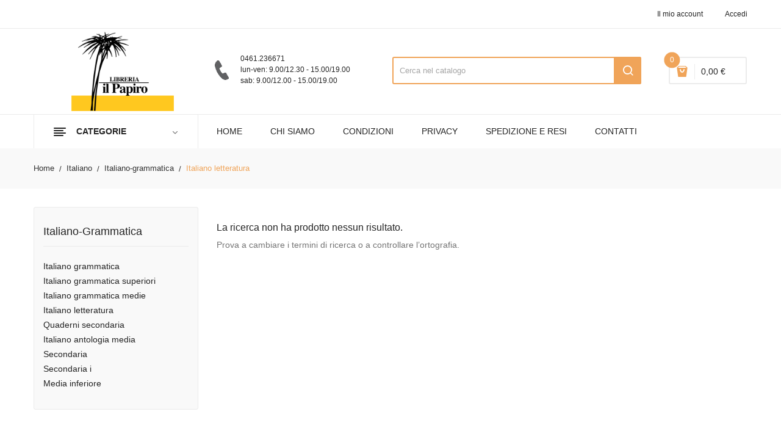

--- FILE ---
content_type: text/html; charset=utf-8
request_url: https://www.libreriailpapiro.it/8430-italiano-letteratura
body_size: 45508
content:
<!doctype html>
<html lang="it">

  <head>
    
      
  <meta charset="utf-8">


  <meta http-equiv="x-ua-compatible" content="ie=edge">



  <title>Italiano letteratura</title>
  <meta name="description" content="">
  <meta name="keywords" content="">
        <link rel="canonical" href="https://www.libreriailpapiro.it/8430-italiano-letteratura">
  


  <meta name="viewport" content="width=device-width, initial-scale=1">


  <link rel="icon" type="image/vnd.microsoft.icon" href="https://www.libreriailpapiro.it/img/favicon.ico?1607957295">
  <link rel="shortcut icon" type="image/x-icon" href="https://www.libreriailpapiro.it/img/favicon.ico?1607957295">

<link href="https://fonts.googleapis.com/css?family=Open+Sans:300,300i,400,400i,600,600i,700,700i,800,800i&display=swap" rel="stylesheet">
<script src="https://ajax.googleapis.com/ajax/libs/jquery/3.2.1/jquery.min.js"></script>

    <link rel="stylesheet" href="https://www.libreriailpapiro.it/themes/theme_devita22/assets/css/theme.css" type="text/css" media="all">
  <link rel="stylesheet" href="https://www.libreriailpapiro.it/modules/blockreassurance/views/dist/front.css" type="text/css" media="all">
  <link rel="stylesheet" href="https://www.libreriailpapiro.it/modules/nexixpay/views/css/front.css" type="text/css" media="all">
  <link rel="stylesheet" href="https://www.libreriailpapiro.it/modules/itcelinvoicefields/views/css/itcelinvoicefields_front.css" type="text/css" media="all">
  <link rel="stylesheet" href="https://www.libreriailpapiro.it/modules/posslideshows/css/nivo-slider/nivo-slider.css" type="text/css" media="all">
  <link rel="stylesheet" href="https://www.libreriailpapiro.it/modules/posstaticfooter/css/jquery.fancybox.css" type="text/css" media="all">
  <link rel="stylesheet" href="https://www.libreriailpapiro.it/modules/posrotatorimg/css/posrotatorimg.css" type="text/css" media="all">
  <link rel="stylesheet" href="https://www.libreriailpapiro.it/modules/ambjolisearch/views/css/jolisearch-common.css" type="text/css" media="all">
  <link rel="stylesheet" href="https://www.libreriailpapiro.it/modules/ambjolisearch/views/css/jolisearch-autocomplete.css" type="text/css" media="all">
  <link rel="stylesheet" href="https://www.libreriailpapiro.it/js/jquery/ui/themes/base/minified/jquery-ui.min.css" type="text/css" media="all">
  <link rel="stylesheet" href="https://www.libreriailpapiro.it/js/jquery/ui/themes/base/minified/jquery.ui.theme.min.css" type="text/css" media="all">
  <link rel="stylesheet" href="https://www.libreriailpapiro.it/modules/xipblog/css/xipblog.css" type="text/css" media="all">
  <link rel="stylesheet" href="https://www.libreriailpapiro.it/themes/theme_devita22/assets/css/custom.css" type="text/css" media="all">




  

  <script type="text/javascript">
        var CLOSE = "- Chiudi categorie";
        var MORE = "+ Pi\u00f9 categorie";
        var POSSLIDESHOW_NAV = 0;
        var POSSLIDESHOW_PAGI = 0;
        var POSSLIDESHOW_SPEED = 5000;
        var POS_HOME_PRODUCTTAB_ITEMS = 5;
        var POS_HOME_PRODUCTTAB_NAV = true;
        var POS_HOME_PRODUCTTAB_PAGINATION = false;
        var POS_HOME_PRODUCTTAB_SPEED = 1000;
        var VMEGAMENU_POPUP_EFFECT = "2";
        var jolisearch = {"amb_joli_search_action":"https:\/\/www.libreriailpapiro.it\/jolisearch","amb_joli_search_link":"https:\/\/www.libreriailpapiro.it\/jolisearch","amb_joli_search_controller":"jolisearch","blocksearch_type":"top","show_cat_desc":0,"ga_acc":0,"id_lang":1,"url_rewriting":1,"use_autocomplete":1,"minwordlen":3,"l_products":"Prodotti","l_manufacturers":"Marchi","l_categories":"Categorie","l_no_results_found":"Nessun risultato trovato","l_more_results":"Pi\u00f9 risultati","ENT_QUOTES":3,"search_ssl":true,"self":"\/var\/www\/vhosts\/libreriailpapiro.it\/httpdocs\/modules\/ambjolisearch","position":{"my":"left top","at":"left bottom","collision":"flipfit none"},"classes":"ps17","display_manufacturer":"","display_category":""};
        var prestashop = {"cart":{"products":[],"totals":{"total":{"type":"total","label":"Totale","amount":0,"value":"0,00\u00a0\u20ac"},"total_including_tax":{"type":"total","label":"Totale (tasse incl.)","amount":0,"value":"0,00\u00a0\u20ac"},"total_excluding_tax":{"type":"total","label":"Totale (tasse escl.)","amount":0,"value":"0,00\u00a0\u20ac"}},"subtotals":{"products":{"type":"products","label":"Totale parziale","amount":0,"value":"0,00\u00a0\u20ac"},"discounts":null,"shipping":{"type":"shipping","label":"Spedizione","amount":0,"value":""},"tax":null},"products_count":0,"summary_string":"0 prodotti","vouchers":{"allowed":1,"added":[]},"discounts":[],"minimalPurchase":0,"minimalPurchaseRequired":""},"currency":{"name":"Euro","iso_code":"EUR","iso_code_num":"978","sign":"\u20ac"},"customer":{"lastname":null,"firstname":null,"email":null,"birthday":null,"newsletter":null,"newsletter_date_add":null,"optin":null,"website":null,"company":null,"siret":null,"ape":null,"is_logged":false,"gender":{"type":null,"name":null},"addresses":[]},"language":{"name":"Italiano (Italian)","iso_code":"it","locale":"it-IT","language_code":"it","is_rtl":"0","date_format_lite":"d\/m\/Y","date_format_full":"d\/m\/Y H:i:s","id":1},"page":{"title":"","canonical":"https:\/\/www.libreriailpapiro.it\/8430-italiano-letteratura","meta":{"title":"Italiano letteratura","description":"","keywords":null,"robots":"index"},"page_name":"category","body_classes":{"lang-it":true,"lang-rtl":false,"country-IT":true,"currency-EUR":true,"layout-left-column":true,"page-category":true,"tax-display-disabled":true,"category-id-8430":true,"category-Italiano letteratura":true,"category-id-parent-7673":true,"category-depth-level-4":true},"admin_notifications":[]},"shop":{"name":"Libreria il Papiro - Trento","logo":"https:\/\/www.libreriailpapiro.it\/img\/libreria-il-papiro-trento-logo-1603872616.jpg","stores_icon":"https:\/\/www.libreriailpapiro.it\/img\/logo_stores.png","favicon":"https:\/\/www.libreriailpapiro.it\/img\/favicon.ico"},"urls":{"base_url":"https:\/\/www.libreriailpapiro.it\/","current_url":"https:\/\/www.libreriailpapiro.it\/8430-italiano-letteratura","shop_domain_url":"https:\/\/www.libreriailpapiro.it","img_ps_url":"https:\/\/www.libreriailpapiro.it\/img\/","img_cat_url":"https:\/\/www.libreriailpapiro.it\/img\/c\/","img_lang_url":"https:\/\/www.libreriailpapiro.it\/img\/l\/","img_prod_url":"https:\/\/www.libreriailpapiro.it\/img\/p\/","img_manu_url":"https:\/\/www.libreriailpapiro.it\/img\/m\/","img_sup_url":"https:\/\/www.libreriailpapiro.it\/img\/su\/","img_ship_url":"https:\/\/www.libreriailpapiro.it\/img\/s\/","img_store_url":"https:\/\/www.libreriailpapiro.it\/img\/st\/","img_col_url":"https:\/\/www.libreriailpapiro.it\/img\/co\/","img_url":"https:\/\/www.libreriailpapiro.it\/themes\/theme_devita22\/assets\/img\/","css_url":"https:\/\/www.libreriailpapiro.it\/themes\/theme_devita22\/assets\/css\/","js_url":"https:\/\/www.libreriailpapiro.it\/themes\/theme_devita22\/assets\/js\/","pic_url":"https:\/\/www.libreriailpapiro.it\/upload\/","pages":{"address":"https:\/\/www.libreriailpapiro.it\/indirizzo","addresses":"https:\/\/www.libreriailpapiro.it\/indirizzi","authentication":"https:\/\/www.libreriailpapiro.it\/login","cart":"https:\/\/www.libreriailpapiro.it\/carrello","category":"https:\/\/www.libreriailpapiro.it\/index.php?controller=category","cms":"https:\/\/www.libreriailpapiro.it\/index.php?controller=cms","contact":"https:\/\/www.libreriailpapiro.it\/contattaci","discount":"https:\/\/www.libreriailpapiro.it\/buoni-sconto","guest_tracking":"https:\/\/www.libreriailpapiro.it\/tracciatura-ospite","history":"https:\/\/www.libreriailpapiro.it\/cronologia-ordini","identity":"https:\/\/www.libreriailpapiro.it\/dati-personali","index":"https:\/\/www.libreriailpapiro.it\/","my_account":"https:\/\/www.libreriailpapiro.it\/account","order_confirmation":"https:\/\/www.libreriailpapiro.it\/conferma-ordine","order_detail":"https:\/\/www.libreriailpapiro.it\/index.php?controller=order-detail","order_follow":"https:\/\/www.libreriailpapiro.it\/segui-ordine","order":"https:\/\/www.libreriailpapiro.it\/ordine","order_return":"https:\/\/www.libreriailpapiro.it\/index.php?controller=order-return","order_slip":"https:\/\/www.libreriailpapiro.it\/buono-ordine","pagenotfound":"https:\/\/www.libreriailpapiro.it\/pagina-non-trovata","password":"https:\/\/www.libreriailpapiro.it\/recupero-password","pdf_invoice":"https:\/\/www.libreriailpapiro.it\/index.php?controller=pdf-invoice","pdf_order_return":"https:\/\/www.libreriailpapiro.it\/index.php?controller=pdf-order-return","pdf_order_slip":"https:\/\/www.libreriailpapiro.it\/index.php?controller=pdf-order-slip","prices_drop":"https:\/\/www.libreriailpapiro.it\/offerte","product":"https:\/\/www.libreriailpapiro.it\/index.php?controller=product","search":"https:\/\/www.libreriailpapiro.it\/ricerca","sitemap":"https:\/\/www.libreriailpapiro.it\/Mappa del sito","stores":"https:\/\/www.libreriailpapiro.it\/negozi","supplier":"https:\/\/www.libreriailpapiro.it\/fornitori","register":"https:\/\/www.libreriailpapiro.it\/login?create_account=1","order_login":"https:\/\/www.libreriailpapiro.it\/ordine?login=1"},"alternative_langs":[],"theme_assets":"\/themes\/theme_devita22\/assets\/","actions":{"logout":"https:\/\/www.libreriailpapiro.it\/?mylogout="},"no_picture_image":{"bySize":{"side_default":{"url":"https:\/\/www.libreriailpapiro.it\/img\/p\/it-default-side_default.jpg","width":70,"height":92},"small_default":{"url":"https:\/\/www.libreriailpapiro.it\/img\/p\/it-default-small_default.jpg","width":98,"height":98},"cart_default":{"url":"https:\/\/www.libreriailpapiro.it\/img\/p\/it-default-cart_default.jpg","width":125,"height":125},"home_default":{"url":"https:\/\/www.libreriailpapiro.it\/img\/p\/it-default-home_default.jpg","width":350,"height":350},"medium_default":{"url":"https:\/\/www.libreriailpapiro.it\/img\/p\/it-default-medium_default.jpg","width":460,"height":460},"large_default":{"url":"https:\/\/www.libreriailpapiro.it\/img\/p\/it-default-large_default.jpg","width":600,"height":600}},"small":{"url":"https:\/\/www.libreriailpapiro.it\/img\/p\/it-default-side_default.jpg","width":70,"height":92},"medium":{"url":"https:\/\/www.libreriailpapiro.it\/img\/p\/it-default-home_default.jpg","width":350,"height":350},"large":{"url":"https:\/\/www.libreriailpapiro.it\/img\/p\/it-default-large_default.jpg","width":600,"height":600},"legend":""}},"configuration":{"display_taxes_label":false,"display_prices_tax_incl":false,"is_catalog":false,"show_prices":true,"opt_in":{"partner":false},"quantity_discount":{"type":"discount","label":"Sconto unit\u00e0"},"voucher_enabled":1,"return_enabled":0},"field_required":[],"breadcrumb":{"links":[{"title":"Home","url":"https:\/\/www.libreriailpapiro.it\/"},{"title":"Italiano","url":"https:\/\/www.libreriailpapiro.it\/7367-italiano"},{"title":"Italiano-grammatica","url":"https:\/\/www.libreriailpapiro.it\/7673-italiano-grammatica"},{"title":"Italiano letteratura","url":"https:\/\/www.libreriailpapiro.it\/8430-italiano-letteratura"}],"count":4},"link":{"protocol_link":"https:\/\/","protocol_content":"https:\/\/"},"time":1768750500,"static_token":"c3f407f603826127289936407b433be0","token":"d2d9c741af00aa7a29679d54cf7b33a4","debug":false,"modules":{"bzmodule":{"partitaIva":"00652330226","fraseOpzioni":"a partire da","nomeDitta":"Libreria il Papiro","nomeSito":"LibreriailPapiro"}}};
        var psemailsubscription_subscription = "https:\/\/www.libreriailpapiro.it\/module\/ps_emailsubscription\/subscription";
        var psr_icon_color = "#F19D76";
        var xip_base_dir = "https:\/\/www.libreriailpapiro.it\/";
      </script>



  <script type="text/javascript">
    var show_warning_info = "";
    var show_warning_text = "Non hai inserito i campi per fattura elettronica (codice PEC / SDI) per uno o più indirizzi salvati. Modifica i tuoi indirizzi e inserisci questi dati per poter ricevere la fattura elettronica dell'ordine.";
    var errorDni = "Il campo CF non è valido";
    var errorVat = "Il campo P.IVA non è valido";
    var sdiError = "Il campo SDI non è valido (7 caratteri alfanumerici)";
    var sdiErrorPA = "Il campo SDI non è valido (6 caratteri alfanumerici)"
</script><script>

(function(w,d,s,l,i){w[l]=w[l]||[];w[l].push({'gtm.start':
new Date().getTime(),event:'gtm.js'});var f=d.getElementsByTagName(s)[0],
j=d.createElement(s),dl=l!='dataLayer'?'&l='+l:'';j.async=true;j.src=
'https://www.googletagmanager.com/gtm.js?id='+i+dl;f.parentNode.insertBefore(j,f);
})(window,document,'script','dataLayer','GTM-MK9DZQR'); //'GTM-NFGTVS8'

</script>
<style type="text/css">
.animation1 {
	 -webkit-transition-duration: 500ms !important;
    -moz-transition-duration: 500ms !important;
    -o-transition-duration: 500ms !important;
    transition-duration: 500ms !important;
}

</style>



    
  </head>

  <body id="category" class="lang-it country-it currency-eur layout-left-column page-category tax-display-disabled category-id-8430 category-italiano-letteratura category-id-parent-7673 category-depth-level-4">

    
      <noscript>
<iframe src="https://www.googletagmanager.com/ns.html?id=GTM-MK9DZQR"
height="0" width="0" style="display:none;visibility:hidden">
</iframe>
</noscript>
<!-- End Google Tag Manager (noscript) -->
    

    <main>
      
              

      <header id="header">
        
          
  <div class="header-banner">
      
  </div>



  <nav class="header-nav">
    <div class="container">
              
<div class="user-info-block selector-block hidden-lg-up">
    <div class="currency-selector localiz_block dropdown js-dropdown">
	    <button data-target="#" data-toggle="dropdown" class=" btn-unstyle">
		  <span class="icon icon-Settings"></span>
		  <span class="expand-more">Account</span>
		  <i class="material-icons">expand_more</i>
		</button>
		<ul class="dropdown-menu">
		<li>
			<a href="https://www.libreriailpapiro.it/account" rel="nofollow" class="dropdown-item"><div style="text-transform:none!important;">Il mio account</div></a>
		</li>
		<li>
		
		
		<li>
						  <a
				href="https://www.libreriailpapiro.it/account"
				title="Accedi al tuo account cliente"
				rel="nofollow" class="dropdown-item"
			  >
				<span>Accedi</span>
			  </a>
		  </li>
				</ul>
    </div>
</div>
<ul class="user_info_desktop hidden-md-down">
	<li>
		<a href="https://www.libreriailpapiro.it/account" rel="nofollow" class="dropdown-item"> <div style="text-transform:none!important;">Il mio account</div></a>
	</li>
	
	<li>
		  <a
		href="https://www.libreriailpapiro.it/account" class="dropdown-item"
		title="Accedi al tuo account cliente"
		rel="nofollow"
	  >
		<span class="">Accedi</span>
	  </a>
		</li>
</ul>
    </div>
  </nav>



  <div class="header-top">
    <div class="container">
        <div class="row">
			<div class="header_logo col-left col col-lg-3 col-md-12 col-xs-12">
			  <a href="https://www.libreriailpapiro.it/">
				<img class="logo img-responsive" src="https://www.libreriailpapiro.it/img/libreria-il-papiro-trento-logo-1603872616.jpg" alt="Libreria il Papiro - Trento">
			  </a>
			</div>
			<div class="col-right col col-xs-12 col-lg-9 col-md-12 display_top">
				     <div class="blockcart cart-preview" data-refresh-url="//www.libreriailpapiro.it/module/ps_shoppingcart/ajax" data-cartitems="0">
	<div class="header">
		<a rel="nofollow" href="//www.libreriailpapiro.it/carrello?action=show">
			<i class="fas fa-shopping-basket"></i>
			 <span class="item_count">0</span>
			<span class="item_total">0,00 €</span>
		</a>
	</div>
    <div class="body">
		<div class="content-cart">
			<div class="mini_cart_arrow"></div>
			<ul>
			  			</ul>
			<div class="price_content">
				<div class="cart-subtotals">
				  					<div class="products price_inline">
					  <span class="label">Totale parziale</span>
					  <span class="value">0,00 €</span>
					</div>
				  					<div class=" price_inline">
					  <span class="label"></span>
					  <span class="value"></span>
					</div>
				  					<div class="shipping price_inline">
					  <span class="label">Spedizione</span>
					  <span class="value"></span>
					</div>
				  					<div class=" price_inline">
					  <span class="label"></span>
					  <span class="value"></span>
					</div>
				  				</div>
				<div class="cart-total price_inline">
				  <span class="label">Totale</span>
				  <span class="value">0,00 €</span>
				</div>
			</div>
			<div class="checkout">
				<a href="//www.libreriailpapiro.it/carrello?action=show" class="btn btn-primary">checkout</a>
			</div>
		</div>
	</div>
</div>
<!-- Block search module TOP -->
<div class="block-search  col-lg-6 col-md-12 col-sm-12">
	<div id="search_widget" class=" search_top" data-search-controller-url="//www.libreriailpapiro.it/ricerca">
		<form method="get" action="//www.libreriailpapiro.it/ricerca">
			<input type="hidden" name="controller" value="search">
			<input class="text_input" type="text" name="s" value="" placeholder="Cerca nel catalogo" aria-label="Cerca">
			<button type="submit">
				<i class="icon-search"></i>
			</button>
		</form>
	</div>
</div>
<!-- /Block search module TOP -->

				     <div class="block-contact-top">
	<div class="contact_cms">
	<span class="cms1">0461.236671</span>
	<span class="cms2">
		lun-ven: 9.00/12.30 - 15.00/19.00<br>
		sab: 9.00/12.00 - 15.00/19.00
	</span>
	</div>
</div>

			</div>
		</div>
    </div>
  </div>
<div class="header-bottom">
	<div class="container">
	    <div class="row">
			<div class="col-lg-3 col-md-12 col-xs-12">
				<div class="navleft-container hidden-md-down ">
	<div class="pt_vegamenu">
		<div class="pt_vmegamenu_title">
			<h2><i class="ion-navicon"></i>categorie</h2>
		</div>
		<div id="pt_vmegamenu" class="pt_vmegamenu pt_vegamenu_cate">
			<div id="ver_pt_menu11" class="pt_menu" ><div class="parentMenu"><a href="https://www.libreriailpapiro.it/11-libri-usati"><span>Libri usati</span></a></div><div class="wrap-popup"><div id="ver_popup11" class="popup"><div class="box-popup"><div class="block1"><div class="column last col1" style="float:left;"><div class="itemMenu level1"><a class="itemMenuName level3 nochild" href="https://www.libreriailpapiro.it/7284-libri-usati"><span>Libri usati</span></a></div></div><div class="clearBoth"></div></div></div></div></div></div><div id="ver_pt_menu2868" class="pt_menu noSub"><div class="parentMenu"><a href="https://www.libreriailpapiro.it/2868-narrativa"><span>Narrativa</span></a></div></div><div id="ver_pt_menu2859" class="pt_menu noSub"><div class="parentMenu"><a href="https://www.libreriailpapiro.it/2859-ragazzi"><span>Ragazzi</span></a></div></div><div class ="pt_menu pt_ver_menu_link"><div class="parentMenu" ><a href="https://www.libreriailpapiro.it/3205-narrativa-a-fumetti"><span>Fumetti e manga</a></span></div></div>
<div class ="pt_menu pt_ver_menu_link"><div class="parentMenu" ><a href="https://www.libreriailpapiro.it/5322-materiale-educativo"><span>Didattica</a></span></div></div>
<div id="ver_pt_menu2862" class="pt_menu noSub"><div class="parentMenu"><a href="https://www.libreriailpapiro.it/2862-biografie-e-autobiografie"><span>Biografie e autobiografie</span></a></div></div><div class ="pt_menu pt_ver_menu_link"><div class="parentMenu" ><a href="https://www.libreriailpapiro.it/2855-scienze"><span>Scienze e ambiente</a></span></div></div>
<div class ="pt_menu pt_ver_menu_link"><div class="parentMenu" ><a href="https://www.libreriailpapiro.it/2858-migliora-te-stesso"><span>Medicina, salute e benessere</a></span></div></div>
<div class ="pt_menu pt_ver_menu_link"><div class="parentMenu" ><a href="https://www.libreriailpapiro.it/2852-arte-beni-culturali-e-fotografia"><span>Arte, musica e spettacolo</a></span></div></div>
<div id="ver_pt_menu2861" class="pt_menu noSub"><div class="parentMenu"><a href="https://www.libreriailpapiro.it/2861-viaggi-e-vacanze"><span>Viaggi e vacanze</span></a></div></div><div id="ver_pt_menu2866" class="pt_menu noSub"><div class="parentMenu"><a href="https://www.libreriailpapiro.it/2866-lingue-e-dizionari"><span>Lingue e dizionari</span></a></div></div><div class ="pt_menu pt_ver_menu_link"><div class="parentMenu" ><a href="https://www.libreriailpapiro.it/5121-sport-e-vita-all-aperto"><span>Sport e vita all'aperto</a></span></div></div>
<div id="ver_pt_menu2863" class="pt_menu noSub"><div class="parentMenu"><a href="https://www.libreriailpapiro.it/2863-umorismo"><span>Umorismo</span></a></div></div>
		</div>
		<div class="clearfix"></div>
	</div>	
</div>
			</div>
			<div class="col-xs-12 col-lg-9 col-md-12">
				<!-- Block categories module -->
	<div class="ma-nav-mobile-container hidden-lg-up">
		<div class="pt_custommenu_mobile">
		<div class="navbar">
			<div id="navbar-inner" class="navbar-inner navbar-inactive">
				<a class="btn-navbar">Menu</a>
				<ul id="pt_custommenu_itemmobile" class="tree dhtml  mobilemenu nav-collapse collapse">
											<li><a href="https://www.libreriailpapiro.it/7301-dizionari-e-atlanti">Dizionari e atlanti </a>
												<ul class="dhtml">
													<li><a href="https://www.libreriailpapiro.it/7302-dizionari">Dizionari </a>
								<ul>
																	<li><a href="https://www.libreriailpapiro.it/7526-parascolastica">Parascolastica </a>
																	<li><a href="https://www.libreriailpapiro.it/9304-dizionari-atlanti">Dizionari/atlanti </a>
																	<li><a href="https://www.libreriailpapiro.it/9306-scolastica">Scolastica </a>
																	<li><a href="https://www.libreriailpapiro.it/9357-dizionari-compatti">Dizionari compatti </a>
																	<li><a href="https://www.libreriailpapiro.it/9363-italiano-grammatica">Italiano grammatica </a>
																	<li><a href="https://www.libreriailpapiro.it/9365-italiano-grammatica-superiori">Italiano grammatica superiori </a>
																	<li><a href="https://www.libreriailpapiro.it/9980-scuola-primaria">Scuola primaria </a>
																	<li><a href="https://www.libreriailpapiro.it/10701-primaria">Primaria </a>
																</ul>
													<li><a href="https://www.libreriailpapiro.it/7321-dizionari-inglese">Dizionari inglese </a>
								<ul>
																	<li><a href="https://www.libreriailpapiro.it/7322-dizionari">Dizionari </a>
																	<li><a href="https://www.libreriailpapiro.it/9175-secondaria-ii">Secondaria ii </a>
																	<li><a href="https://www.libreriailpapiro.it/9237-inglese-grammatica">Inglese grammatica </a>
																</ul>
													<li><a href="https://www.libreriailpapiro.it/7416-inglese-dizionari">Inglese dizionari </a>
								<ul>
																	<li><a href="https://www.libreriailpapiro.it/7417-dizionari">Dizionari </a>
																	<li><a href="https://www.libreriailpapiro.it/7423-liceo-scientifico">Liceo scientifico </a>
																</ul>
													<li><a href="https://www.libreriailpapiro.it/7439-francese-dizionari">Francese dizionari </a>
								<ul>
																	<li><a href="https://www.libreriailpapiro.it/7440-dizionari">Dizionari </a>
																	<li><a href="https://www.libreriailpapiro.it/9305-dizionari-atlanti">Dizionari/atlanti </a>
																	<li><a href="https://www.libreriailpapiro.it/10018-secondaria-ii">Secondaria ii </a>
																</ul>
													<li><a href="https://www.libreriailpapiro.it/7459-tedesco">Tedesco </a>
								<ul>
																	<li><a href="https://www.libreriailpapiro.it/7460-dizionari">Dizionari </a>
																</ul>
													<li><a href="https://www.libreriailpapiro.it/7487-italiano">Italiano </a>
								<ul>
																	<li><a href="https://www.libreriailpapiro.it/7488-dizionari">Dizionari </a>
																	<li><a href="https://www.libreriailpapiro.it/7995-parascolastica">Parascolastica </a>
																	<li><a href="https://www.libreriailpapiro.it/9785-secondaria-i">Secondaria i </a>
																</ul>
													<li><a href="https://www.libreriailpapiro.it/7552-dizionari-greco">Dizionari greco </a>
								<ul>
																	<li><a href="https://www.libreriailpapiro.it/7553-greco-grammatica-e-esercizi">Greco grammatica e esercizi </a>
																</ul>
													<li><a href="https://www.libreriailpapiro.it/7597-dizionari-tedesco">Dizionari tedesco </a>
								<ul>
																	<li><a href="https://www.libreriailpapiro.it/7598-dizionari">Dizionari </a>
																</ul>
													<li><a href="https://www.libreriailpapiro.it/7599-dizionari-francese">Dizionari francese </a>
								<ul>
																	<li><a href="https://www.libreriailpapiro.it/7600-dizionari">Dizionari </a>
																	<li><a href="https://www.libreriailpapiro.it/9300-francese-grammatica">Francese grammatica </a>
																</ul>
													<li><a href="https://www.libreriailpapiro.it/7613-dizionari-altri">Dizionari altri </a>
								<ul>
																	<li><a href="https://www.libreriailpapiro.it/7614-dizionari">Dizionari </a>
																	<li><a href="https://www.libreriailpapiro.it/7661-universitario">Universitario </a>
																	<li><a href="https://www.libreriailpapiro.it/9813-secondaria-ii">Secondaria ii </a>
																</ul>
													<li><a href="https://www.libreriailpapiro.it/7631-dizionari-greci">Dizionari greci </a>
								<ul>
																	<li><a href="https://www.libreriailpapiro.it/7632-dizionari">Dizionari </a>
																</ul>
													<li><a href="https://www.libreriailpapiro.it/7634-italiano-dizionari">Italiano dizionari </a>
								<ul>
																	<li><a href="https://www.libreriailpapiro.it/7635-dizionari">Dizionari </a>
																</ul>
													<li><a href="https://www.libreriailpapiro.it/7637-greco">Greco </a>
								<ul>
																	<li><a href="https://www.libreriailpapiro.it/7638-dizionari">Dizionari </a>
																</ul>
													<li><a href="https://www.libreriailpapiro.it/7663-dizionari-letterari">Dizionari letterari </a>
								<ul>
																	<li><a href="https://www.libreriailpapiro.it/7664-italiano-grammatica">Italiano grammatica </a>
																</ul>
													<li><a href="https://www.libreriailpapiro.it/7667-spagnolo-dizionari">Spagnolo dizionari </a>
								<ul>
																	<li><a href="https://www.libreriailpapiro.it/7668-dizionari">Dizionari </a>
																</ul>
													<li><a href="https://www.libreriailpapiro.it/7685-dizionari-italiano">Dizionari italiano </a>
								<ul>
																	<li><a href="https://www.libreriailpapiro.it/7686-italiano-grammatica-superiori">Italiano grammatica superiori </a>
																	<li><a href="https://www.libreriailpapiro.it/7687-dizionari">Dizionari </a>
																</ul>
													<li><a href="https://www.libreriailpapiro.it/7688-dizionari-spagnolo">Dizionari spagnolo </a>
								<ul>
																	<li><a href="https://www.libreriailpapiro.it/7689-dizionari">Dizionari </a>
																</ul>
													<li><a href="https://www.libreriailpapiro.it/7718-atlanti">Atlanti </a>
								<ul>
																	<li><a href="https://www.libreriailpapiro.it/7719-dizionari">Dizionari </a>
																	<li><a href="https://www.libreriailpapiro.it/8635-storia-biennio-licei-e-mag">Storia biennio licei e mag </a>
																</ul>
													<li><a href="https://www.libreriailpapiro.it/7798-coreano">Coreano </a>
								<ul>
																	<li><a href="https://www.libreriailpapiro.it/7799-parascolastica">Parascolastica </a>
																</ul>
													<li><a href="https://www.libreriailpapiro.it/8316-latino">Latino </a>
								<ul>
																	<li><a href="https://www.libreriailpapiro.it/8317-dizionari">Dizionari </a>
																</ul>
													<li><a href="https://www.libreriailpapiro.it/8318-francese">Francese </a>
								<ul>
																	<li><a href="https://www.libreriailpapiro.it/8319-dizionari">Dizionari </a>
																</ul>
													<li><a href="https://www.libreriailpapiro.it/8387-inglese">Inglese </a>
								<ul>
																	<li><a href="https://www.libreriailpapiro.it/8388-dizionari">Dizionari </a>
																</ul>
													<li><a href="https://www.libreriailpapiro.it/8580-dizionari-latino">Dizionari latino </a>
								<ul>
																	<li><a href="https://www.libreriailpapiro.it/8581-dizionari">Dizionari </a>
																</ul>
													<li><a href="https://www.libreriailpapiro.it/8650-filosofia">Filosofia </a>
								<ul>
																	<li><a href="https://www.libreriailpapiro.it/8651-dizionari">Dizionari </a>
																</ul>
													<li><a href="https://www.libreriailpapiro.it/8658-dizionari-tecnica">Dizionari tecnica </a>
								<ul>
																	<li><a href="https://www.libreriailpapiro.it/8659-italiano-grammatica-superiori">Italiano grammatica superiori </a>
																</ul>
													<li><a href="https://www.libreriailpapiro.it/10153-vacanze">Vacanze </a>
								<ul>
																</ul>
													<li><a href="https://www.libreriailpapiro.it/11009-dizionari-atlanti">Dizionari-atlanti </a>
								<ul>
																</ul>
												</ul>
												</li>
											<li><a href="https://www.libreriailpapiro.it/7480-arte-e-immagine">Arte e immagine </a>
												<ul class="dhtml">
													<li><a href="https://www.libreriailpapiro.it/7481-arte-e-immagine">Arte e immagine </a>
								<ul>
																	<li><a href="https://www.libreriailpapiro.it/7482-educazione-artistica">Educazione artistica </a>
																	<li><a href="https://www.libreriailpapiro.it/7716-scolastica">Scolastica </a>
																	<li><a href="https://www.libreriailpapiro.it/7916-testi-sec-1">Testi sec. 1 </a>
																	<li><a href="https://www.libreriailpapiro.it/8072-scuola-secondaria-di-i-grado">Scuola secondaria di I grado </a>
																	<li><a href="https://www.libreriailpapiro.it/8096-arte-disegno-grafica">Arte disegno grafica </a>
																	<li><a href="https://www.libreriailpapiro.it/9443-secondaria-i">Secondaria i </a>
																	<li><a href="https://www.libreriailpapiro.it/9720-secondaria">Secondaria </a>
																	<li><a href="https://www.libreriailpapiro.it/9850-media-inferiore">Media inferiore </a>
																</ul>
													<li><a href="https://www.libreriailpapiro.it/7566-disegno">Disegno </a>
								<ul>
																	<li><a href="https://www.libreriailpapiro.it/7592-scolastica">Scolastica </a>
																	<li><a href="https://www.libreriailpapiro.it/7802-medicina">Medicina </a>
																	<li><a href="https://www.libreriailpapiro.it/7809-educazione-tecnica">Educazione tecnica </a>
																	<li><a href="https://www.libreriailpapiro.it/7830-universitario">Universitario </a>
																	<li><a href="https://www.libreriailpapiro.it/7980-arte-disegno-grafica">Arte disegno grafica </a>
																	<li><a href="https://www.libreriailpapiro.it/8151-materie-tecniche-iti-ipi">Materie tecniche iti, ipi </a>
																	<li><a href="https://www.libreriailpapiro.it/8298-testi-sec-1">Testi sec. 1 </a>
																	<li><a href="https://www.libreriailpapiro.it/8607-superiori">Superiori </a>
																	<li><a href="https://www.libreriailpapiro.it/8793-tec-geom-agrari">Tec. geom. agrari </a>
																	<li><a href="https://www.libreriailpapiro.it/9345-secondaria-ii">Secondaria ii </a>
																	<li><a href="https://www.libreriailpapiro.it/9400-scuola-secondaria-di-ii-grado">Scuola secondaria di II grado </a>
																	<li><a href="https://www.libreriailpapiro.it/9736-secondaria">Secondaria </a>
																	<li><a href="https://www.libreriailpapiro.it/9847-media-inferiore">Media inferiore </a>
																	<li><a href="https://www.libreriailpapiro.it/10371-nuovo-ordinamento-triennio">Nuovo ordinamento triennio </a>
																	<li><a href="https://www.libreriailpapiro.it/10600-nuovo-ordinamento-ii-grado-1-2">Nuovo ordinamento II grado 1-2 </a>
																	<li><a href="https://www.libreriailpapiro.it/10892-liceo-e-magistrale">Liceo e magistrale </a>
																</ul>
													<li><a href="https://www.libreriailpapiro.it/7593-arte-disegno-grafica">Arte disegno grafica </a>
								<ul>
																	<li><a href="https://www.libreriailpapiro.it/7594-scolastica">Scolastica </a>
																	<li><a href="https://www.libreriailpapiro.it/7669-varia">Varia </a>
																	<li><a href="https://www.libreriailpapiro.it/9814-secondaria-ii">Secondaria ii </a>
																</ul>
													<li><a href="https://www.libreriailpapiro.it/7643-storia-dell-arte">Storia dell&#039;arte </a>
								<ul>
																	<li><a href="https://www.libreriailpapiro.it/7644-arte-disegno-grafica">Arte disegno grafica </a>
																	<li><a href="https://www.libreriailpapiro.it/7701-scolastica">Scolastica </a>
																	<li><a href="https://www.libreriailpapiro.it/8094-educazione-artistica">Educazione artistica </a>
																	<li><a href="https://www.libreriailpapiro.it/8103-liceo-classico">Liceo classico </a>
																	<li><a href="https://www.libreriailpapiro.it/8367-liceo-scientifico">Liceo scientifico </a>
																	<li><a href="https://www.libreriailpapiro.it/8376-superiori-triennio">Superiori triennio </a>
																	<li><a href="https://www.libreriailpapiro.it/8714-superiori">Superiori </a>
																	<li><a href="https://www.libreriailpapiro.it/9389-scuola-secondaria-di-ii-grado">Scuola secondaria di II grado </a>
																	<li><a href="https://www.libreriailpapiro.it/9669-secondaria-ii">Secondaria ii </a>
																	<li><a href="https://www.libreriailpapiro.it/10259-nuovo-ordinamento-triennio">Nuovo ordinamento triennio </a>
																	<li><a href="https://www.libreriailpapiro.it/10780-nuovo-ordinamento-ii-grado-1-2">Nuovo ordinamento II grado 1-2 </a>
																</ul>
													<li><a href="https://www.libreriailpapiro.it/7675-fotografia-e-cinematografia">Fotografia e cinematografia </a>
								<ul>
																	<li><a href="https://www.libreriailpapiro.it/7676-educazione-artistica">Educazione artistica </a>
																	<li><a href="https://www.libreriailpapiro.it/8735-scolastica">Scolastica </a>
																	<li><a href="https://www.libreriailpapiro.it/10418-nuovo-ordinamento-triennio">Nuovo ordinamento triennio </a>
																	<li><a href="https://www.libreriailpapiro.it/10431-nuovo-ordinamento-ii-grado-1-2">Nuovo ordinamento II grado 1-2 </a>
																</ul>
													<li><a href="https://www.libreriailpapiro.it/7766-progettazione-grafica">Progettazione grafica </a>
								<ul>
																</ul>
													<li><a href="https://www.libreriailpapiro.it/7853-disegno-e-storia-dell-arte">Disegno e storia dell&#039;arte </a>
								<ul>
																	<li><a href="https://www.libreriailpapiro.it/7854-scolastica">Scolastica </a>
																	<li><a href="https://www.libreriailpapiro.it/9425-liceo-e-magistrale">Liceo e magistrale </a>
																</ul>
													<li><a href="https://www.libreriailpapiro.it/7911-discipline-grafiche">Discipline grafiche </a>
								<ul>
																	<li><a href="https://www.libreriailpapiro.it/9434-scuola-secondaria-di-ii-grado">Scuola secondaria di II grado </a>
																	<li><a href="https://www.libreriailpapiro.it/10769-medicina">Medicina </a>
																</ul>
													<li><a href="https://www.libreriailpapiro.it/7939-arte">Arte </a>
								<ul>
																	<li><a href="https://www.libreriailpapiro.it/7940-scolastica">Scolastica </a>
																	<li><a href="https://www.libreriailpapiro.it/8073-scuola-secondaria-di-i-grado">Scuola secondaria di I grado </a>
																	<li><a href="https://www.libreriailpapiro.it/9686-scuola-secondaria-di-ii-grado">Scuola secondaria di II grado </a>
																	<li><a href="https://www.libreriailpapiro.it/11069-secondaria-ii">Secondaria ii </a>
																</ul>
													<li><a href="https://www.libreriailpapiro.it/7968-comunicazioni-visive">Comunicazioni visive </a>
								<ul>
																	<li><a href="https://www.libreriailpapiro.it/7969-arte-disegno-grafica">Arte disegno grafica </a>
																	<li><a href="https://www.libreriailpapiro.it/8699-biennio">Biennio </a>
																	<li><a href="https://www.libreriailpapiro.it/9675-secondaria-ii">Secondaria ii </a>
																</ul>
													<li><a href="https://www.libreriailpapiro.it/8019-discipline-grafiche-e-pittoriche">Discipline grafiche e pittoriche </a>
								<ul>
																	<li><a href="https://www.libreriailpapiro.it/9672-secondaria-ii">Secondaria ii </a>
																	<li><a href="https://www.libreriailpapiro.it/10108-scuola-secondaria-di-ii-grado">Scuola secondaria di II grado </a>
																</ul>
													<li><a href="https://www.libreriailpapiro.it/8108-storia-dell-arte-ed-espressioni-grafico">Storia dell&#039;arte ed espressioni grafico </a>
								<ul>
																	<li><a href="https://www.libreriailpapiro.it/9681-secondaria-ii">Secondaria ii </a>
																</ul>
													<li><a href="https://www.libreriailpapiro.it/8186-medie-inferiori-educazione-art">Medie inferiori-educazione art </a>
								<ul>
																	<li><a href="https://www.libreriailpapiro.it/8187-testi-sec-1">Testi sec. 1 </a>
																</ul>
													<li><a href="https://www.libreriailpapiro.it/8272-laboratori-tecnologici-ed-esercitazioni-tessile-">Laboratori tecnologici ed esercitazioni tessile - </a>
								<ul>
																	<li><a href="https://www.libreriailpapiro.it/8273-materie-tecniche-itc-ipc">Materie tecniche itc, ipc </a>
																	<li><a href="https://www.libreriailpapiro.it/9796-secondaria-ii">Secondaria ii </a>
																</ul>
													<li><a href="https://www.libreriailpapiro.it/8345-disegno-progettazione-e-organizzazione-industr-">Disegno, progettazione e organizzazione industr. </a>
								<ul>
																	<li><a href="https://www.libreriailpapiro.it/8346-materie-tecniche-iti-ipi">Materie tecniche iti, ipi </a>
																	<li><a href="https://www.libreriailpapiro.it/9879-secondaria-ii">Secondaria ii </a>
																</ul>
													<li><a href="https://www.libreriailpapiro.it/8591-musica">Musica </a>
								<ul>
																	<li><a href="https://www.libreriailpapiro.it/8592-scuola-secondaria-di-i-grado">Scuola secondaria di I grado </a>
																</ul>
													<li><a href="https://www.libreriailpapiro.it/8701-discipline-geometriche">Discipline geometriche </a>
								<ul>
																	<li><a href="https://www.libreriailpapiro.it/8702-superiori">Superiori </a>
																	<li><a href="https://www.libreriailpapiro.it/9578-secondaria-ii">Secondaria ii </a>
																</ul>
													<li><a href="https://www.libreriailpapiro.it/8844-rappresentazione-e-modellazione-odontotecnica">Rappresentazione e modellazione odontotecnica </a>
								<ul>
																	<li><a href="https://www.libreriailpapiro.it/8845-professionali-odontotecnici">Professionali odontotecnici </a>
																	<li><a href="https://www.libreriailpapiro.it/8846-tec-e-prof-odontot">Tec. e prof. odontot </a>
																	<li><a href="https://www.libreriailpapiro.it/10189-secondaria-ii">Secondaria ii </a>
																</ul>
													<li><a href="https://www.libreriailpapiro.it/9028-tecnologie-e-tecniche-di-rappresentazione-grafica">Tecnologie e tecniche di rappresentazione grafica </a>
								<ul>
																	<li><a href="https://www.libreriailpapiro.it/9029-arte-disegno-grafica">Arte disegno grafica </a>
																</ul>
													<li><a href="https://www.libreriailpapiro.it/9089-educazione-artistica">Educazione artistica </a>
								<ul>
																	<li><a href="https://www.libreriailpapiro.it/9090-testi-sec-1">Testi sec. 1 </a>
																	<li><a href="https://www.libreriailpapiro.it/9667-secondaria-i">Secondaria i </a>
																	<li><a href="https://www.libreriailpapiro.it/9753-secondaria">Secondaria </a>
																</ul>
													<li><a href="https://www.libreriailpapiro.it/9359-arte-bianca-e-derivati">Arte bianca e derivati </a>
								<ul>
																	<li><a href="https://www.libreriailpapiro.it/9360-materie-tecniche-itg-ipa">Materie tecniche itg, ipa </a>
																</ul>
													<li><a href="https://www.libreriailpapiro.it/9682-arte-e-territorio">Arte e territorio </a>
								<ul>
																	<li><a href="https://www.libreriailpapiro.it/9683-secondaria-ii">Secondaria ii </a>
																	<li><a href="https://www.libreriailpapiro.it/11134-scuola-secondaria-di-ii-grado">Scuola secondaria di II grado </a>
																</ul>
													<li><a href="https://www.libreriailpapiro.it/9903-triennio">Triennio </a>
								<ul>
																	<li><a href="https://www.libreriailpapiro.it/9904-superiori">Superiori </a>
																</ul>
													<li><a href="https://www.libreriailpapiro.it/10152-tecnica-fotografica">Tecnica fotografica </a>
								<ul>
																</ul>
													<li><a href="https://www.libreriailpapiro.it/10530-arte-e-immagine-corsi">Arte e immagine corsi </a>
								<ul>
																	<li><a href="https://www.libreriailpapiro.it/10531-scuola-secondaria-di-i-grado">Scuola secondaria di I grado </a>
																</ul>
													<li><a href="https://www.libreriailpapiro.it/10536-arte-e-immagine-esercizi">Arte e immagine esercizi </a>
								<ul>
																	<li><a href="https://www.libreriailpapiro.it/10537-scuola-secondaria-di-i-grado">Scuola secondaria di I grado </a>
																</ul>
													<li><a href="https://www.libreriailpapiro.it/10758-disegno-tecnico">Disegno tecnico </a>
								<ul>
																	<li><a href="https://www.libreriailpapiro.it/10759-arte-disegno-grafica">Arte disegno grafica </a>
																</ul>
													<li><a href="https://www.libreriailpapiro.it/10837-arte-e-musica">Arte e musica </a>
								<ul>
																	<li><a href="https://www.libreriailpapiro.it/10838-arte-disegno-grafica">Arte disegno grafica </a>
																</ul>
												</ul>
												</li>
											<li><a href="https://www.libreriailpapiro.it/8912-"> </a>
												<ul class="dhtml">
													<li><a href="https://www.libreriailpapiro.it/8913-extraeuropea">EXTRAEUROPEA </a>
								<ul>
																</ul>
													<li><a href="https://www.libreriailpapiro.it/8931-religioni">RELIGIONI </a>
								<ul>
																</ul>
												</ul>
												</li>
											<li><a href="https://www.libreriailpapiro.it/7315-narrativa">Narrativa </a>
												<ul class="dhtml">
													<li><a href="https://www.libreriailpapiro.it/7316-narrativa">Narrativa </a>
								<ul>
																	<li><a href="https://www.libreriailpapiro.it/7915-narrativa-adozione-m-">Narrativa adozione (m) </a>
																	<li><a href="https://www.libreriailpapiro.it/8112-letture-e-critica-storica">Letture e critica storica </a>
																	<li><a href="https://www.libreriailpapiro.it/8258-italiano-classici">Italiano classici </a>
																	<li><a href="https://www.libreriailpapiro.it/8373-altre-letture">Altre letture </a>
																	<li><a href="https://www.libreriailpapiro.it/8504-antologie-e-letture-varie">Antologie e letture varie </a>
																	<li><a href="https://www.libreriailpapiro.it/8547-elementari">Elementari </a>
																	<li><a href="https://www.libreriailpapiro.it/8642-italiano-grammatica-superiori">Italiano grammatica superiori </a>
																	<li><a href="https://www.libreriailpapiro.it/8722-grande-narrativa">Grande narrativa </a>
																	<li><a href="https://www.libreriailpapiro.it/8725-francese-antol-e-letture">Francese antol. e letture </a>
																	<li><a href="https://www.libreriailpapiro.it/9023-narrativa-adozione">Narrativa adozione </a>
																	<li><a href="https://www.libreriailpapiro.it/9442-medie">Medie </a>
																	<li><a href="https://www.libreriailpapiro.it/9643-secondaria-i">Secondaria i </a>
																	<li><a href="https://www.libreriailpapiro.it/9865-secondaria-ii">Secondaria ii </a>
																	<li><a href="https://www.libreriailpapiro.it/9889-media-inferiore">Media inferiore </a>
																	<li><a href="https://www.libreriailpapiro.it/9958-primaria">Primaria </a>
																	<li><a href="https://www.libreriailpapiro.it/10913-scuola-secondaria-di-i-grado">Scuola secondaria di I grado </a>
																</ul>
													<li><a href="https://www.libreriailpapiro.it/7509-italiano">Italiano </a>
								<ul>
																	<li><a href="https://www.libreriailpapiro.it/8134-narrativa-adozione-m-">Narrativa adozione (m) </a>
																	<li><a href="https://www.libreriailpapiro.it/8322-antologie-e-letture-varie">Antologie e letture varie </a>
																	<li><a href="https://www.libreriailpapiro.it/8371-italiano-classici">Italiano classici </a>
																	<li><a href="https://www.libreriailpapiro.it/8372-liceo-scientifico">Liceo scientifico </a>
																	<li><a href="https://www.libreriailpapiro.it/8465-narrativa">Narrativa </a>
																	<li><a href="https://www.libreriailpapiro.it/8484-scuola-secondaria-di-i-grado">Scuola secondaria di I grado </a>
																	<li><a href="https://www.libreriailpapiro.it/9085-narrativa-adozione">Narrativa adozione </a>
																	<li><a href="https://www.libreriailpapiro.it/9642-secondaria-i">Secondaria i </a>
																	<li><a href="https://www.libreriailpapiro.it/9864-secondaria-ii">Secondaria ii </a>
																	<li><a href="https://www.libreriailpapiro.it/9890-superiori">Superiori </a>
																	<li><a href="https://www.libreriailpapiro.it/9891-media-inferiore">Media inferiore </a>
																	<li><a href="https://www.libreriailpapiro.it/11123-italiano-grammatica-medie">Italiano grammatica medie </a>
																</ul>
													<li><a href="https://www.libreriailpapiro.it/8208-oasi-della-letture">Oasi della letture </a>
								<ul>
																	<li><a href="https://www.libreriailpapiro.it/8209-narrativa-adozione-m-">Narrativa adozione (m) </a>
																	<li><a href="https://www.libreriailpapiro.it/9091-narrativa-adozione">Narrativa adozione </a>
																</ul>
													<li><a href="https://www.libreriailpapiro.it/8253-ragazzi">Ragazzi </a>
								<ul>
																	<li><a href="https://www.libreriailpapiro.it/8254-parascolastica-e-">Parascolastica (e) </a>
																</ul>
													<li><a href="https://www.libreriailpapiro.it/8469-narrativa-attualita">Narrativa-attualita </a>
								<ul>
																	<li><a href="https://www.libreriailpapiro.it/8470-narrativa">Narrativa </a>
																</ul>
													<li><a href="https://www.libreriailpapiro.it/8488-parascolastica-ambito-umanistico-">Parascolastica (ambito umanistico) </a>
								<ul>
																	<li><a href="https://www.libreriailpapiro.it/9959-primaria">Primaria </a>
																</ul>
													<li><a href="https://www.libreriailpapiro.it/8555-narrativa-bambini">Narrativa bambini </a>
								<ul>
																	<li><a href="https://www.libreriailpapiro.it/8556-elementari">Elementari </a>
																</ul>
													<li><a href="https://www.libreriailpapiro.it/8908-altra">ALTRA </a>
								<ul>
																</ul>
													<li><a href="https://www.libreriailpapiro.it/9898-biennio">Biennio </a>
								<ul>
																	<li><a href="https://www.libreriailpapiro.it/9899-superiori">Superiori </a>
																</ul>
												</ul>
												</li>
											<li><a href="https://www.libreriailpapiro.it/7497-filosofia">Filosofia </a>
												<ul class="dhtml">
													<li><a href="https://www.libreriailpapiro.it/7498-filosofia">Filosofia </a>
								<ul>
																	<li><a href="https://www.libreriailpapiro.it/7828-scolastica">Scolastica </a>
																	<li><a href="https://www.libreriailpapiro.it/8035-antologie-filosofia-pedagogia">Antologie filosofia pedagogia </a>
																	<li><a href="https://www.libreriailpapiro.it/8069-superiori">Superiori </a>
																	<li><a href="https://www.libreriailpapiro.it/8221-testi-sec-2">Testi sec. 2 </a>
																	<li><a href="https://www.libreriailpapiro.it/8226-testi-sec-1">Testi sec. 1 </a>
																	<li><a href="https://www.libreriailpapiro.it/8227-testi-sec-3-4-5">Testi sec. 3-4-5 </a>
																	<li><a href="https://www.libreriailpapiro.it/8232-classici-filosofia-pedagogia">Classici filosofia, pedagogia </a>
																	<li><a href="https://www.libreriailpapiro.it/8333-filosofia-pedag-manuali">Filosofia, pedag.manuali </a>
																	<li><a href="https://www.libreriailpapiro.it/8874-licei">Licei </a>
																	<li><a href="https://www.libreriailpapiro.it/9393-scuola-secondaria-di-ii-grado">Scuola secondaria di II grado </a>
																	<li><a href="https://www.libreriailpapiro.it/9580-secondaria-ii">Secondaria ii </a>
																	<li><a href="https://www.libreriailpapiro.it/9770-secondaria">Secondaria </a>
																	<li><a href="https://www.libreriailpapiro.it/10296-nuovo-ordinamento-triennio">Nuovo ordinamento triennio </a>
																</ul>
													<li><a href="https://www.libreriailpapiro.it/8223-filosofia-pedagogia-classici">Filosofia pedagogia classici </a>
								<ul>
																	<li><a href="https://www.libreriailpapiro.it/8224-classici-filosofia-pedagogia">Classici filosofia, pedagogia </a>
																	<li><a href="https://www.libreriailpapiro.it/9769-secondaria-ii">Secondaria ii </a>
																</ul>
													<li><a href="https://www.libreriailpapiro.it/8230-filosofia-pedagogia-antologie">Filosofia pedagogia antologie </a>
								<ul>
																	<li><a href="https://www.libreriailpapiro.it/8231-antologie-filosofia-pedagogia">Antologie filosofia pedagogia </a>
																	<li><a href="https://www.libreriailpapiro.it/9772-secondaria-ii">Secondaria ii </a>
																	<li><a href="https://www.libreriailpapiro.it/9781-secondaria">Secondaria </a>
																</ul>
													<li><a href="https://www.libreriailpapiro.it/8236-filosofia-pedagogia-manuali">Filosofia pedagogia manuali </a>
								<ul>
																	<li><a href="https://www.libreriailpapiro.it/8237-filosofia-pedag-manuali">Filosofia, pedag.manuali </a>
																	<li><a href="https://www.libreriailpapiro.it/8255-antologie-filosofia-pedagogia">Antologie filosofia pedagogia </a>
																	<li><a href="https://www.libreriailpapiro.it/8466-classici-filosofia-pedagogia">Classici filosofia, pedagogia </a>
																	<li><a href="https://www.libreriailpapiro.it/9782-secondaria">Secondaria </a>
																</ul>
													<li><a href="https://www.libreriailpapiro.it/8669-greco">Greco </a>
								<ul>
																	<li><a href="https://www.libreriailpapiro.it/8670-greco-classici-greci">Greco classici greci </a>
																</ul>
													<li><a href="https://www.libreriailpapiro.it/8674-classici-greci">Classici greci </a>
								<ul>
																	<li><a href="https://www.libreriailpapiro.it/8675-licei">Licei </a>
																</ul>
													<li><a href="https://www.libreriailpapiro.it/9905-triennio">Triennio </a>
								<ul>
																	<li><a href="https://www.libreriailpapiro.it/9906-superiori">Superiori </a>
																</ul>
													<li><a href="https://www.libreriailpapiro.it/10855-e-book-filosofia">E-book filosofia </a>
								<ul>
																	<li><a href="https://www.libreriailpapiro.it/10961-scuola-secondaria-di-ii-grado">Scuola secondaria di II grado </a>
																</ul>
													<li><a href="https://www.libreriailpapiro.it/10989-filosofia-corsi">Filosofia corsi </a>
								<ul>
																	<li><a href="https://www.libreriailpapiro.it/10990-scuola-secondaria-di-ii-grado">Scuola secondaria di II grado </a>
																</ul>
												</ul>
												</li>
											<li><a href="https://www.libreriailpapiro.it/8920-test-ingresso">TEST INGRESSO </a>
												<ul class="dhtml">
													<li><a href="https://www.libreriailpapiro.it/8921-educazione-e-didattica">EDUCAZIONE E DIDATTICA </a>
								<ul>
																</ul>
												</ul>
												</li>
											<li><a href="https://www.libreriailpapiro.it/7330-scienze">Scienze </a>
												<ul class="dhtml">
													<li><a href="https://www.libreriailpapiro.it/7331-scienze-naturali">Scienze naturali </a>
								<ul>
																	<li><a href="https://www.libreriailpapiro.it/7864-scolastica">Scolastica </a>
																	<li><a href="https://www.libreriailpapiro.it/9190-secondaria-ii">Secondaria ii </a>
																	<li><a href="https://www.libreriailpapiro.it/9378-scuola-secondaria-di-ii-grado">Scuola secondaria di II grado </a>
																	<li><a href="https://www.libreriailpapiro.it/10115-superiori">Superiori </a>
																	<li><a href="https://www.libreriailpapiro.it/10270-nuovo-ordinamento-ii-grado-1-2">Nuovo ordinamento II grado 1-2 </a>
																	<li><a href="https://www.libreriailpapiro.it/10445-nuovo-ordinamento-triennio">Nuovo ordinamento triennio </a>
																</ul>
													<li><a href="https://www.libreriailpapiro.it/7339-scienze">Scienze </a>
								<ul>
																	<li><a href="https://www.libreriailpapiro.it/7392-scolastica">Scolastica </a>
																	<li><a href="https://www.libreriailpapiro.it/7560-matematica-scuola-media">Matematica scuola media </a>
																	<li><a href="https://www.libreriailpapiro.it/7736-universitario">Universitario </a>
																	<li><a href="https://www.libreriailpapiro.it/7743-scienze-scuola-media">Scienze scuola media </a>
																	<li><a href="https://www.libreriailpapiro.it/7763-scienze-it">Scienze it </a>
																	<li><a href="https://www.libreriailpapiro.it/8075-scuola-secondaria-di-i-grado">Scuola secondaria di I grado </a>
																	<li><a href="https://www.libreriailpapiro.it/8438-scienze-licei-e-magistrali">Scienze licei e magistrali </a>
																	<li><a href="https://www.libreriailpapiro.it/8732-elementari">Elementari </a>
																	<li><a href="https://www.libreriailpapiro.it/9205-secondaria-i">Secondaria i </a>
																	<li><a href="https://www.libreriailpapiro.it/9292-scuola-secondaria-di-ii-grado">Scuola secondaria di II grado </a>
																	<li><a href="https://www.libreriailpapiro.it/9335-secondaria-ii">Secondaria ii </a>
																	<li><a href="https://www.libreriailpapiro.it/9737-secondaria">Secondaria </a>
																	<li><a href="https://www.libreriailpapiro.it/9838-media-inferiore">Media inferiore </a>
																	<li><a href="https://www.libreriailpapiro.it/10440-nuovo-ordinamento-ii-grado-1-2">Nuovo ordinamento II grado 1-2 </a>
																	<li><a href="https://www.libreriailpapiro.it/10441-nuovo-ordinamento-triennio">Nuovo ordinamento triennio </a>
																</ul>
													<li><a href="https://www.libreriailpapiro.it/7508-scienze-della-terra">Scienze della terra </a>
								<ul>
																	<li><a href="https://www.libreriailpapiro.it/7684-scolastica">Scolastica </a>
																	<li><a href="https://www.libreriailpapiro.it/7760-geografia-itc-ipc">Geografia itc, ipc </a>
																	<li><a href="https://www.libreriailpapiro.it/8342-scienze-it">Scienze it </a>
																	<li><a href="https://www.libreriailpapiro.it/8718-primaria">Primaria </a>
																	<li><a href="https://www.libreriailpapiro.it/9394-scuola-secondaria-di-ii-grado">Scuola secondaria di II grado </a>
																	<li><a href="https://www.libreriailpapiro.it/9587-secondaria-ii">Secondaria ii </a>
																	<li><a href="https://www.libreriailpapiro.it/10113-superiori">Superiori </a>
																	<li><a href="https://www.libreriailpapiro.it/10764-nuovo-ordinamento-triennio">Nuovo ordinamento triennio </a>
																	<li><a href="https://www.libreriailpapiro.it/10777-nuovo-ordinamento-ii-grado-1-2">Nuovo ordinamento II grado 1-2 </a>
																</ul>
													<li><a href="https://www.libreriailpapiro.it/7568-scienze-e-tecnologie-applicate-riordino-">Scienze e tecnologie applicate (riordino) </a>
								<ul>
																	<li><a href="https://www.libreriailpapiro.it/7838-scolastica">Scolastica </a>
																	<li><a href="https://www.libreriailpapiro.it/8795-tec-geom-agrari">Tec. geom. agrari </a>
																</ul>
													<li><a href="https://www.libreriailpapiro.it/7582-scienze-integrate-fisica-">Scienze integrate (fisica) </a>
								<ul>
																	<li><a href="https://www.libreriailpapiro.it/7697-scolastica">Scolastica </a>
																	<li><a href="https://www.libreriailpapiro.it/9613-scuola-secondaria-di-ii-grado">Scuola secondaria di II grado </a>
																	<li><a href="https://www.libreriailpapiro.it/10786-nuovo-ordinamento-ii-grado-1-2">Nuovo ordinamento II grado 1-2 </a>
																	<li><a href="https://www.libreriailpapiro.it/11117-fisica">Fisica </a>
																</ul>
													<li><a href="https://www.libreriailpapiro.it/7639-anatomia-fisiologia-igiene">Anatomia fisiologia igiene </a>
								<ul>
																	<li><a href="https://www.libreriailpapiro.it/7640-educazione-fisica">Educazione fisica </a>
																</ul>
													<li><a href="https://www.libreriailpapiro.it/7680-biologia">Biologia </a>
								<ul>
																	<li><a href="https://www.libreriailpapiro.it/7855-liceo-scientifico">Liceo scientifico </a>
																	<li><a href="https://www.libreriailpapiro.it/10520-scuola-secondaria-di-ii-grado">Scuola secondaria di II grado </a>
																</ul>
													<li><a href="https://www.libreriailpapiro.it/7682-scienze-licei-e-magistrali">Scienze licei e magistrali </a>
								<ul>
																	<li><a href="https://www.libreriailpapiro.it/10832-scienze-it">Scienze it </a>
																</ul>
													<li><a href="https://www.libreriailpapiro.it/7692-scienze-integrate-chimica-">Scienze integrate (chimica) </a>
								<ul>
																	<li><a href="https://www.libreriailpapiro.it/7693-scolastica">Scolastica </a>
																	<li><a href="https://www.libreriailpapiro.it/8196-testi-sec-1">Testi sec. 1 </a>
																	<li><a href="https://www.libreriailpapiro.it/9600-secondaria-ii">Secondaria ii </a>
																	<li><a href="https://www.libreriailpapiro.it/9757-secondaria">Secondaria </a>
																	<li><a href="https://www.libreriailpapiro.it/10778-scuola-secondaria-di-ii-grado">Scuola secondaria di II grado </a>
																</ul>
													<li><a href="https://www.libreriailpapiro.it/7711-scienze-integrate-scienze-della-terra-e-biologia-">Scienze integrate (scienze della terra e biologia) </a>
								<ul>
																	<li><a href="https://www.libreriailpapiro.it/7712-scolastica">Scolastica </a>
																	<li><a href="https://www.libreriailpapiro.it/8110-superiori">Superiori </a>
																	<li><a href="https://www.libreriailpapiro.it/9439-scuola-secondaria-di-ii-grado">Scuola secondaria di II grado </a>
																	<li><a href="https://www.libreriailpapiro.it/9608-secondaria-ii">Secondaria ii </a>
																</ul>
													<li><a href="https://www.libreriailpapiro.it/7720-scienze-umane">Scienze umane </a>
								<ul>
																	<li><a href="https://www.libreriailpapiro.it/7895-scolastica">Scolastica </a>
																	<li><a href="https://www.libreriailpapiro.it/8697-licei">Licei </a>
																	<li><a href="https://www.libreriailpapiro.it/9471-secondaria-ii">Secondaria ii </a>
																	<li><a href="https://www.libreriailpapiro.it/9517-scuola-secondaria-di-ii-grado">Scuola secondaria di II grado </a>
																	<li><a href="https://www.libreriailpapiro.it/9828-superiori">Superiori </a>
																	<li><a href="https://www.libreriailpapiro.it/10338-nuovo-ordinamento-triennio">Nuovo ordinamento triennio </a>
																	<li><a href="https://www.libreriailpapiro.it/10443-nuovo-ordinamento-ii-grado-1-2">Nuovo ordinamento II grado 1-2 </a>
																</ul>
													<li><a href="https://www.libreriailpapiro.it/7732-antropologia">Antropologia </a>
								<ul>
																	<li><a href="https://www.libreriailpapiro.it/7733-universitario">Universitario </a>
																	<li><a href="https://www.libreriailpapiro.it/9858-scuola-secondaria-di-ii-grado">Scuola secondaria di II grado </a>
																</ul>
													<li><a href="https://www.libreriailpapiro.it/7752-scienze-integrate">Scienze integrate </a>
								<ul>
																	<li><a href="https://www.libreriailpapiro.it/7818-scolastica">Scolastica </a>
																	<li><a href="https://www.libreriailpapiro.it/9398-scuola-secondaria-di-ii-grado">Scuola secondaria di II grado </a>
																	<li><a href="https://www.libreriailpapiro.it/10676-secondaria-ii">Secondaria ii </a>
																	<li><a href="https://www.libreriailpapiro.it/11142-tecnici-e-professionali">Tecnici e professionali </a>
																</ul>
													<li><a href="https://www.libreriailpapiro.it/7768-scienza-della-materia">Scienza della materia </a>
								<ul>
																	<li><a href="https://www.libreriailpapiro.it/7769-scolastica">Scolastica </a>
																</ul>
													<li><a href="https://www.libreriailpapiro.it/7778-genetica">Genetica </a>
								<ul>
																	<li><a href="https://www.libreriailpapiro.it/7779-universitario">Universitario </a>
																</ul>
													<li><a href="https://www.libreriailpapiro.it/7791-geologia-e-geologia-applicata">Geologia e geologia applicata </a>
								<ul>
																	<li><a href="https://www.libreriailpapiro.it/7792-universitario">Universitario </a>
																</ul>
													<li><a href="https://www.libreriailpapiro.it/8011-ecologia-e-geopedologia">Ecologia e geopedologia </a>
								<ul>
																	<li><a href="https://www.libreriailpapiro.it/9990-scuola-secondaria-di-ii-grado">Scuola secondaria di II grado </a>
																	<li><a href="https://www.libreriailpapiro.it/11014-geometria">Geometria </a>
																</ul>
													<li><a href="https://www.libreriailpapiro.it/8115-pedagogia">Pedagogia </a>
								<ul>
																	<li><a href="https://www.libreriailpapiro.it/8116-superiori">Superiori </a>
																</ul>
													<li><a href="https://www.libreriailpapiro.it/8188-medie-superiori-scientifiche">Medie superiori-scientifiche </a>
								<ul>
																	<li><a href="https://www.libreriailpapiro.it/8189-testi-sec-2">Testi sec. 2 </a>
																	<li><a href="https://www.libreriailpapiro.it/9754-secondaria">Secondaria </a>
																	<li><a href="https://www.libreriailpapiro.it/10918-testi-sec-1">Testi sec. 1 </a>
																</ul>
													<li><a href="https://www.libreriailpapiro.it/8212-matematica">Matematica </a>
								<ul>
																	<li><a href="https://www.libreriailpapiro.it/8213-testi-sec-2">Testi sec. 2 </a>
																</ul>
													<li><a href="https://www.libreriailpapiro.it/8285-ecologia">Ecologia </a>
								<ul>
																	<li><a href="https://www.libreriailpapiro.it/8286-scienze-it">Scienze it </a>
																	<li><a href="https://www.libreriailpapiro.it/9804-secondaria">Secondaria </a>
																</ul>
													<li><a href="https://www.libreriailpapiro.it/8397-scienze-strumenti">Scienze-strumenti </a>
								<ul>
																	<li><a href="https://www.libreriailpapiro.it/8398-scienze-scuola-media">Scienze scuola media </a>
																</ul>
													<li><a href="https://www.libreriailpapiro.it/8597-zootecnia-speciale">Zootecnia speciale </a>
								<ul>
																	<li><a href="https://www.libreriailpapiro.it/8598-materie-tecniche-itg-ipa">Materie tecniche itg, ipa </a>
																</ul>
													<li><a href="https://www.libreriailpapiro.it/8614-coltivazione-arboree">Coltivazione arboree </a>
								<ul>
																	<li><a href="https://www.libreriailpapiro.it/8615-materie-tecniche-itg-ipa">Materie tecniche itg, ipa </a>
																	<li><a href="https://www.libreriailpapiro.it/10035-secondaria-ii">Secondaria ii </a>
																</ul>
													<li><a href="https://www.libreriailpapiro.it/8616-biotecnologie-agrarie">Biotecnologie agrarie </a>
								<ul>
																	<li><a href="https://www.libreriailpapiro.it/8617-materie-tecniche-itg-ipa">Materie tecniche itg, ipa </a>
																	<li><a href="https://www.libreriailpapiro.it/10036-secondaria-ii">Secondaria ii </a>
																</ul>
													<li><a href="https://www.libreriailpapiro.it/8618-patologia-vegetale">Patologia vegetale </a>
								<ul>
																	<li><a href="https://www.libreriailpapiro.it/8619-materie-tecniche-itg-ipa">Materie tecniche itg, ipa </a>
																	<li><a href="https://www.libreriailpapiro.it/10037-secondaria-ii">Secondaria ii </a>
																</ul>
													<li><a href="https://www.libreriailpapiro.it/8621-zootecnia-zoognostica">Zootecnia zoognostica </a>
								<ul>
																	<li><a href="https://www.libreriailpapiro.it/8622-scienze-it">Scienze it </a>
																	<li><a href="https://www.libreriailpapiro.it/10038-secondaria-ii">Secondaria ii </a>
																</ul>
													<li><a href="https://www.libreriailpapiro.it/8689-psicologia">Psicologia </a>
								<ul>
																	<li><a href="https://www.libreriailpapiro.it/8690-licei">Licei </a>
																</ul>
													<li><a href="https://www.libreriailpapiro.it/8704-scienze-integrate-scienza-della-terra-">Scienze integrate (scienza della terra) </a>
								<ul>
																</ul>
													<li><a href="https://www.libreriailpapiro.it/8764-ecologia-agraria">Ecologia agraria </a>
								<ul>
																	<li><a href="https://www.libreriailpapiro.it/8765-materie-tecniche-itg-ipa">Materie tecniche itg, ipa </a>
																</ul>
													<li><a href="https://www.libreriailpapiro.it/8777-ecologia-e-pedologia">Ecologia e pedologia </a>
								<ul>
																	<li><a href="https://www.libreriailpapiro.it/8778-geometria">Geometria </a>
																</ul>
													<li><a href="https://www.libreriailpapiro.it/8791-geopedologia-economia-ed-estimo">Geopedologia, economia ed estimo </a>
								<ul>
																	<li><a href="https://www.libreriailpapiro.it/8792-tec-geom-periti-ag">Tec. geom. periti ag </a>
																	<li><a href="https://www.libreriailpapiro.it/9139-tec-geom-agrari">Tec. geom. agrari </a>
																</ul>
													<li><a href="https://www.libreriailpapiro.it/8996-scienze-e-tecnologie-applicate">Scienze e tecnologie applicate </a>
								<ul>
																	<li><a href="https://www.libreriailpapiro.it/9000-scolastica">Scolastica </a>
																	<li><a href="https://www.libreriailpapiro.it/9140-tec-geom-agrari">Tec. geom. agrari </a>
																	<li><a href="https://www.libreriailpapiro.it/9354-scuola-secondaria-di-ii-grado">Scuola secondaria di II grado </a>
																	<li><a href="https://www.libreriailpapiro.it/9556-secondaria-ii">Secondaria ii </a>
																	<li><a href="https://www.libreriailpapiro.it/10427-nuovo-ordinamento-triennio">Nuovo ordinamento triennio </a>
																	<li><a href="https://www.libreriailpapiro.it/10569-tecnico">Tecnico </a>
																</ul>
													<li><a href="https://www.libreriailpapiro.it/9203-scienze-sociali-triennio">Scienze sociali triennio </a>
								<ul>
																	<li><a href="https://www.libreriailpapiro.it/9204-secondaria-ii">Secondaria ii </a>
																</ul>
													<li><a href="https://www.libreriailpapiro.it/9266-scienze-corsi">Scienze - corsi </a>
								<ul>
																	<li><a href="https://www.libreriailpapiro.it/9267-secondaria-i">Secondaria i </a>
																	<li><a href="https://www.libreriailpapiro.it/10122-scuola-secondaria-di-i-grado">Scuola secondaria di I grado </a>
																</ul>
													<li><a href="https://www.libreriailpapiro.it/9364-cd-dvd">Cd/dvd </a>
								<ul>
																	<li><a href="https://www.libreriailpapiro.it/9366-scolastica">Scolastica </a>
																</ul>
													<li><a href="https://www.libreriailpapiro.it/9368-scienza-e-cultura-dell-alimentazione">Scienza e cultura dell&#039;alimentazione </a>
								<ul>
																	<li><a href="https://www.libreriailpapiro.it/9373-scolastica">Scolastica </a>
																	<li><a href="https://www.libreriailpapiro.it/9588-secondaria-ii">Secondaria ii </a>
																	<li><a href="https://www.libreriailpapiro.it/9589-scuola-secondaria-di-ii-grado">Scuola secondaria di II grado </a>
																</ul>
													<li><a href="https://www.libreriailpapiro.it/9395-scienza-dell-educazione">Scienza dell&#039;educazione </a>
								<ul>
																</ul>
													<li><a href="https://www.libreriailpapiro.it/9397-scienza-dei-materiali-dentali">Scienza dei materiali dentali </a>
								<ul>
																	<li><a href="https://www.libreriailpapiro.it/9407-scolastica">Scolastica </a>
																	<li><a href="https://www.libreriailpapiro.it/10805-nuovo-ordinamento-triennio">Nuovo ordinamento triennio </a>
																</ul>
													<li><a href="https://www.libreriailpapiro.it/9542-scienze-della-navigazione">Scienze della navigazione </a>
								<ul>
																	<li><a href="https://www.libreriailpapiro.it/10199-scolastica">Scolastica </a>
																	<li><a href="https://www.libreriailpapiro.it/10430-nuovo-ordinamento-triennio">Nuovo ordinamento triennio </a>
																	<li><a href="https://www.libreriailpapiro.it/10578-ist-tecnico-nautico">Ist.tecnico nautico </a>
																</ul>
													<li><a href="https://www.libreriailpapiro.it/9626-scienza-cultura-alimentazione">Scienza cultura alimentazione </a>
								<ul>
																	<li><a href="https://www.libreriailpapiro.it/9627-prof-alberghieri">Prof. alberghieri </a>
																</ul>
													<li><a href="https://www.libreriailpapiro.it/9859-scienze-umane-e-sociali">Scienze umane e sociali </a>
								<ul>
																	<li><a href="https://www.libreriailpapiro.it/9860-scuola-secondaria-di-ii-grado">Scuola secondaria di II grado </a>
																</ul>
													<li><a href="https://www.libreriailpapiro.it/9862-scienze-corsi">Scienze corsi </a>
								<ul>
																	<li><a href="https://www.libreriailpapiro.it/9863-scuola-secondaria-di-i-grado">Scuola secondaria di I grado </a>
																</ul>
													<li><a href="https://www.libreriailpapiro.it/10071-scienze-politiche">Scienze politiche </a>
								<ul>
																</ul>
													<li><a href="https://www.libreriailpapiro.it/10133-morfologia-e-fisiologia">Morfologia e fisiologia </a>
								<ul>
																	<li><a href="https://www.libreriailpapiro.it/10134-scienze-licei-e-magistrali">Scienze licei e magistrali </a>
																</ul>
													<li><a href="https://www.libreriailpapiro.it/10176-scienze-e-tecnologie-applicat">Scienze e tecnologie applicat </a>
								<ul>
																</ul>
													<li><a href="https://www.libreriailpapiro.it/10221-scienze-motorie-sportive">Scienze motorie sportive </a>
								<ul>
																	<li><a href="https://www.libreriailpapiro.it/10222-scuola-secondaria-di-i-grado">Scuola secondaria di I grado </a>
																</ul>
													<li><a href="https://www.libreriailpapiro.it/10391-scienze-integrate-scienze-del">Scienze integrate (scienze del </a>
								<ul>
																	<li><a href="https://www.libreriailpapiro.it/10392-nuovo-ordinamento-ii-grado-1-2">Nuovo ordinamento II grado 1-2 </a>
																</ul>
													<li><a href="https://www.libreriailpapiro.it/10515-chimica-organica-e-biochimica">Chimica organica e biochimica </a>
								<ul>
																	<li><a href="https://www.libreriailpapiro.it/10516-scuola-secondaria-di-ii-grado">Scuola secondaria di II grado </a>
																</ul>
													<li><a href="https://www.libreriailpapiro.it/10525-scienze-naturali-5-anno-licei">Scienze naturali 5 anno licei </a>
								<ul>
																	<li><a href="https://www.libreriailpapiro.it/10526-scuola-secondaria-di-ii-grado">Scuola secondaria di II grado </a>
																</ul>
													<li><a href="https://www.libreriailpapiro.it/10651-scienze-ricerche-e-sussidi">Scienze - ricerche e sussidi </a>
								<ul>
																	<li><a href="https://www.libreriailpapiro.it/10652-scuola-secondaria-di-i-grado">Scuola secondaria di I grado </a>
																</ul>
													<li><a href="https://www.libreriailpapiro.it/10843-scienze-sperimentali">Scienze sperimentali </a>
								<ul>
																	<li><a href="https://www.libreriailpapiro.it/10844-scienze-it">Scienze it </a>
																</ul>
													<li><a href="https://www.libreriailpapiro.it/10946-scienze-umane-5-anno-">Scienze umane + 5 anno) </a>
								<ul>
																	<li><a href="https://www.libreriailpapiro.it/10947-scuola-secondaria-di-ii-grado">Scuola secondaria di II grado </a>
																</ul>
													<li><a href="https://www.libreriailpapiro.it/11138-scienze-umane-1-e-2-anno">Scienze umane 1 e 2 anno </a>
								<ul>
																	<li><a href="https://www.libreriailpapiro.it/11139-scuola-secondaria-di-ii-grado">Scuola secondaria di II grado </a>
																</ul>
													<li><a href="https://www.libreriailpapiro.it/11140-scienza-della-natura">Scienza della natura </a>
								<ul>
																	<li><a href="https://www.libreriailpapiro.it/11141-scuola-secondaria-di-ii-grado">Scuola secondaria di II grado </a>
																</ul>
												</ul>
												</li>
											<li><a href="https://www.libreriailpapiro.it/7504-religione">Religione </a>
												<ul class="dhtml">
													<li><a href="https://www.libreriailpapiro.it/7505-religione">Religione </a>
								<ul>
																	<li><a href="https://www.libreriailpapiro.it/7529-liceo-scientifico">Liceo scientifico </a>
																	<li><a href="https://www.libreriailpapiro.it/7538-primaria">Primaria </a>
																	<li><a href="https://www.libreriailpapiro.it/7541-scuola-secondaria-di-i-grado">Scuola secondaria di I grado </a>
																	<li><a href="https://www.libreriailpapiro.it/7569-superiori">Superiori </a>
																	<li><a href="https://www.libreriailpapiro.it/8155-scolastica-superiori">Scolastica superiori </a>
																	<li><a href="https://www.libreriailpapiro.it/8156-testi-sec-1">Testi sec. 1 </a>
																	<li><a href="https://www.libreriailpapiro.it/8157-testi-sec-2">Testi sec. 2 </a>
																	<li><a href="https://www.libreriailpapiro.it/8199-testi-sec-3-4-5">Testi sec. 3-4-5 </a>
																	<li><a href="https://www.libreriailpapiro.it/8215-compiti-vacanze-m-">Compiti vacanze (m) </a>
																	<li><a href="https://www.libreriailpapiro.it/8225-parascolastica-s-">Parascolastica (s) </a>
																	<li><a href="https://www.libreriailpapiro.it/8459-biennio">Biennio </a>
																	<li><a href="https://www.libreriailpapiro.it/9329-elementari">Elementari </a>
																	<li><a href="https://www.libreriailpapiro.it/9334-secondaria-ii">Secondaria ii </a>
																	<li><a href="https://www.libreriailpapiro.it/9351-scuola-secondaria-di-ii-grado">Scuola secondaria di II grado </a>
																	<li><a href="https://www.libreriailpapiro.it/9529-secondaria-i">Secondaria i </a>
																	<li><a href="https://www.libreriailpapiro.it/9742-secondaria">Secondaria </a>
																	<li><a href="https://www.libreriailpapiro.it/9768-compiti-m-">Compiti (m) </a>
																	<li><a href="https://www.libreriailpapiro.it/9776-scuola-primaria">Scuola primaria </a>
																	<li><a href="https://www.libreriailpapiro.it/9826-media-inferiore">Media inferiore </a>
																	<li><a href="https://www.libreriailpapiro.it/10279-nuovo-ordinamento-triennio">Nuovo ordinamento triennio </a>
																	<li><a href="https://www.libreriailpapiro.it/10433-nuovo-ordinamento-ii-grado-1-2">Nuovo ordinamento II grado 1-2 </a>
																</ul>
													<li><a href="https://www.libreriailpapiro.it/7530-religione-cattolica">Religione cattolica </a>
								<ul>
																	<li><a href="https://www.libreriailpapiro.it/7531-religione">Religione </a>
																	<li><a href="https://www.libreriailpapiro.it/8807-primaria">Primaria </a>
																	<li><a href="https://www.libreriailpapiro.it/10295-nuovo-ordinamento-triennio">Nuovo ordinamento triennio </a>
																	<li><a href="https://www.libreriailpapiro.it/10948-scuola-secondaria-di-ii-grado">Scuola secondaria di II grado </a>
																</ul>
													<li><a href="https://www.libreriailpapiro.it/7532-religione-1-ciclo">Religione 1 ciclo </a>
								<ul>
																	<li><a href="https://www.libreriailpapiro.it/7533-primaria">Primaria </a>
																	<li><a href="https://www.libreriailpapiro.it/8320-elementari">Elementari </a>
																</ul>
													<li><a href="https://www.libreriailpapiro.it/7534-religione-2-ciclo">Religione 2 ciclo </a>
								<ul>
																	<li><a href="https://www.libreriailpapiro.it/7535-primaria">Primaria </a>
																	<li><a href="https://www.libreriailpapiro.it/8321-elementari">Elementari </a>
																</ul>
													<li><a href="https://www.libreriailpapiro.it/8202-medie-inferiori-religione">Medie inferiori-religione </a>
								<ul>
																	<li><a href="https://www.libreriailpapiro.it/8203-testi-sec-1">Testi sec. 1 </a>
																	<li><a href="https://www.libreriailpapiro.it/8204-testi-sec-2">Testi sec. 2 </a>
																	<li><a href="https://www.libreriailpapiro.it/9760-secondaria">Secondaria </a>
																	<li><a href="https://www.libreriailpapiro.it/10923-testi-sec-3-4-5">Testi sec. 3-4-5 </a>
																</ul>
													<li><a href="https://www.libreriailpapiro.it/8809-prezzo-ministeriale">Prezzo ministeriale </a>
								<ul>
																	<li><a href="https://www.libreriailpapiro.it/8810-primaria">Primaria </a>
																</ul>
													<li><a href="https://www.libreriailpapiro.it/8894--">   </a>
								<ul>
																</ul>
													<li><a href="https://www.libreriailpapiro.it/9281-cd-dvd">Cd/dvd </a>
								<ul>
																	<li><a href="https://www.libreriailpapiro.it/9282-religione-1-ciclo-elementari">Religione 1 ciclo elementari </a>
																	<li><a href="https://www.libreriailpapiro.it/9283-religione-2-ciclo-elementari">Religione 2 ciclo elementari </a>
																</ul>
													<li><a href="https://www.libreriailpapiro.it/9530-religione-letture-ricerche">Religione letture ricerche </a>
								<ul>
																	<li><a href="https://www.libreriailpapiro.it/9531-scuola-secondaria-di-ii-grado">Scuola secondaria di II grado </a>
																</ul>
													<li><a href="https://www.libreriailpapiro.it/9661-religione-prima">Religione prima </a>
								<ul>
																	<li><a href="https://www.libreriailpapiro.it/9662-scuola-primaria">Scuola primaria </a>
																</ul>
													<li><a href="https://www.libreriailpapiro.it/9663-religione-quarta">Religione quarta </a>
								<ul>
																	<li><a href="https://www.libreriailpapiro.it/9664-scuola-primaria">Scuola primaria </a>
																</ul>
													<li><a href="https://www.libreriailpapiro.it/9821-religione-corsi">Religione - corsi </a>
								<ul>
																	<li><a href="https://www.libreriailpapiro.it/9822-scuola-secondaria-di-i-grado">Scuola secondaria di I grado </a>
																</ul>
													<li><a href="https://www.libreriailpapiro.it/10478-religione-corsi-biennio">Religione corsi biennio </a>
								<ul>
																	<li><a href="https://www.libreriailpapiro.it/10479-scuola-secondaria-di-ii-grado">Scuola secondaria di II grado </a>
																	<li><a href="https://www.libreriailpapiro.it/10480-tecnici-e-professionali">Tecnici e professionali </a>
																</ul>
													<li><a href="https://www.libreriailpapiro.it/11028-religione-seconda">Religione seconda </a>
								<ul>
																</ul>
												</ul>
												</li>
											<li><a href="https://www.libreriailpapiro.it/8924-sardegna">SARDEGNA </a>
												<ul class="dhtml">
													<li><a href="https://www.libreriailpapiro.it/8925-societa-comunicazione-mass-media">SOCIETA`, COMUNICAZIONE, MASS MEDIA </a>
								<ul>
																</ul>
													<li><a href="https://www.libreriailpapiro.it/8926-poesia">POESIA </a>
								<ul>
																</ul>
													<li><a href="https://www.libreriailpapiro.it/8927-scienze-politiche">SCIENZE POLITICHE </a>
								<ul>
																</ul>
												</ul>
												</li>
											<li><a href="https://www.libreriailpapiro.it/7332-fisica">Fisica </a>
												<ul class="dhtml">
													<li><a href="https://www.libreriailpapiro.it/7333-fisica">Fisica </a>
								<ul>
																	<li><a href="https://www.libreriailpapiro.it/7385-scolastica">Scolastica </a>
																	<li><a href="https://www.libreriailpapiro.it/7774-parascolastica">Parascolastica </a>
																	<li><a href="https://www.libreriailpapiro.it/7777-universitario">Universitario </a>
																	<li><a href="https://www.libreriailpapiro.it/8716-liceo-scientifico">Liceo scientifico </a>
																	<li><a href="https://www.libreriailpapiro.it/8848-superiori">Superiori </a>
																	<li><a href="https://www.libreriailpapiro.it/9189-secondaria-ii">Secondaria ii </a>
																	<li><a href="https://www.libreriailpapiro.it/9326-scuola-secondaria-di-ii-grado">Scuola secondaria di II grado </a>
																	<li><a href="https://www.libreriailpapiro.it/10243-nuovo-ordinamento-ii-grado-1-2">Nuovo ordinamento II grado 1-2 </a>
																	<li><a href="https://www.libreriailpapiro.it/10448-liceo-e-magistrale">Liceo e magistrale </a>
																	<li><a href="https://www.libreriailpapiro.it/10483-nuovo-ordinamento-triennio">Nuovo ordinamento triennio </a>
																</ul>
													<li><a href="https://www.libreriailpapiro.it/7659-ottica">Ottica </a>
								<ul>
																	<li><a href="https://www.libreriailpapiro.it/7660-materie-tecniche-iti-ipi">Materie tecniche iti, ipi </a>
																</ul>
													<li><a href="https://www.libreriailpapiro.it/7704-scienze-integrate-fisica-">Scienze integrate (fisica) </a>
								<ul>
																	<li><a href="https://www.libreriailpapiro.it/7705-scolastica">Scolastica </a>
																</ul>
													<li><a href="https://www.libreriailpapiro.it/7726-fisica-corsi">Fisica corsi </a>
								<ul>
																	<li><a href="https://www.libreriailpapiro.it/7727-fisica">Fisica </a>
																</ul>
													<li><a href="https://www.libreriailpapiro.it/7891-fisica-ambientale">Fisica ambientale </a>
								<ul>
																</ul>
													<li><a href="https://www.libreriailpapiro.it/9435-fisica-i-biennio">Fisica i biennio </a>
								<ul>
																	<li><a href="https://www.libreriailpapiro.it/9436-scuola-secondaria-di-ii-grado">Scuola secondaria di II grado </a>
																	<li><a href="https://www.libreriailpapiro.it/10706-liceo-e-magistrale">Liceo e magistrale </a>
																</ul>
													<li><a href="https://www.libreriailpapiro.it/9824-ed-fisica">Ed. fisica </a>
								<ul>
																	<li><a href="https://www.libreriailpapiro.it/9825-scuola-secondaria-di-i-grado">Scuola secondaria di I grado </a>
																</ul>
													<li><a href="https://www.libreriailpapiro.it/9947-fisica-complementi">Fisica complementi </a>
								<ul>
																	<li><a href="https://www.libreriailpapiro.it/9948-ist-tecnico-industriale">Ist.tecnico industriale </a>
																</ul>
													<li><a href="https://www.libreriailpapiro.it/11074-e-book-fisica">E-book fisica </a>
								<ul>
																	<li><a href="https://www.libreriailpapiro.it/11075-scuola-secondaria-di-ii-grado">Scuola secondaria di II grado </a>
																</ul>
													<li><a href="https://www.libreriailpapiro.it/11129-laboratorio-di-fisica-chimica">Laboratorio di fisica/chimica </a>
								<ul>
																</ul>
												</ul>
												</li>
											<li><a href="https://www.libreriailpapiro.it/7562-educazione-fisica">Educazione fisica </a>
												<ul class="dhtml">
													<li><a href="https://www.libreriailpapiro.it/7563-scienze-motorie-e-sportive">Scienze motorie e sportive </a>
								<ul>
																	<li><a href="https://www.libreriailpapiro.it/7577-scolastica">Scolastica </a>
																	<li><a href="https://www.libreriailpapiro.it/7642-educazione-fisica">Educazione fisica </a>
																	<li><a href="https://www.libreriailpapiro.it/8310-scuola-secondaria-di-i-grado">Scuola secondaria di I grado </a>
																	<li><a href="https://www.libreriailpapiro.it/8454-superiori">Superiori </a>
																	<li><a href="https://www.libreriailpapiro.it/9362-scuola-secondaria-di-ii-grado">Scuola secondaria di II grado </a>
																	<li><a href="https://www.libreriailpapiro.it/9586-secondaria-ii">Secondaria ii </a>
																	<li><a href="https://www.libreriailpapiro.it/9650-secondaria-i">Secondaria i </a>
																	<li><a href="https://www.libreriailpapiro.it/10125-media-inferiore">Media inferiore </a>
																	<li><a href="https://www.libreriailpapiro.it/10183-secondaria">Secondaria </a>
																</ul>
													<li><a href="https://www.libreriailpapiro.it/8443-educazione-fisica">Educazione fisica </a>
								<ul>
																</ul>
													<li><a href="https://www.libreriailpapiro.it/8687-discipline-sportive">Discipline sportive </a>
								<ul>
																	<li><a href="https://www.libreriailpapiro.it/8688-superiori">Superiori </a>
																</ul>
													<li><a href="https://www.libreriailpapiro.it/8840-scienze-motorie">Scienze motorie </a>
								<ul>
																	<li><a href="https://www.libreriailpapiro.it/8841-educazione-fisica">Educazione fisica </a>
																	<li><a href="https://www.libreriailpapiro.it/9231-secondaria-ii">Secondaria ii </a>
																	<li><a href="https://www.libreriailpapiro.it/9823-scuola-secondaria-di-i-grado">Scuola secondaria di I grado </a>
																	<li><a href="https://www.libreriailpapiro.it/10186-secondaria">Secondaria </a>
																	<li><a href="https://www.libreriailpapiro.it/10217-scuola-secondaria-di-ii-grado">Scuola secondaria di II grado </a>
																	<li><a href="https://www.libreriailpapiro.it/10763-nuovo-ordinamento-ii-grado-1-2">Nuovo ordinamento II grado 1-2 </a>
																	<li><a href="https://www.libreriailpapiro.it/10848-secondaria-i">Secondaria i </a>
																</ul>
												</ul>
												</li>
											<li><a href="https://www.libreriailpapiro.it/8929-concorsi">CONCORSI </a>
												<ul class="dhtml">
													<li><a href="https://www.libreriailpapiro.it/8930-educazione-e-didattica">EDUCAZIONE E DIDATTICA </a>
								<ul>
																</ul>
												</ul>
												</li>
											<li><a href="https://www.libreriailpapiro.it/7334-educazione-civica">Educazione civica </a>
												<ul class="dhtml">
													<li><a href="https://www.libreriailpapiro.it/7335-scienze-sociali">Scienze sociali </a>
								<ul>
																	<li><a href="https://www.libreriailpapiro.it/7888-scolastica">Scolastica </a>
																	<li><a href="https://www.libreriailpapiro.it/8071-tecnici">Tecnici </a>
																	<li><a href="https://www.libreriailpapiro.it/8946-scuola-secondaria-di-ii-grado">Scuola secondaria di II grado </a>
																	<li><a href="https://www.libreriailpapiro.it/9196-secondaria-ii">Secondaria ii </a>
																	<li><a href="https://www.libreriailpapiro.it/9839-superiori">Superiori </a>
																	<li><a href="https://www.libreriailpapiro.it/10678-nuovo-ordinamento-ii-grado-1-2">Nuovo ordinamento II grado 1-2 </a>
																	<li><a href="https://www.libreriailpapiro.it/10924-testi-sec-1">Testi sec. 1 </a>
																	<li><a href="https://www.libreriailpapiro.it/11101-psicol-pedag-didattica">Psicol., pedag., didattica </a>
																</ul>
													<li><a href="https://www.libreriailpapiro.it/7520-educazione-civica">Educazione civica </a>
								<ul>
																	<li><a href="https://www.libreriailpapiro.it/7811-scolastica">Scolastica </a>
																	<li><a href="https://www.libreriailpapiro.it/8044-educazione-civica-superiori">Educazione civica superiori </a>
																	<li><a href="https://www.libreriailpapiro.it/8183-testi-sec-1">Testi sec. 1 </a>
																	<li><a href="https://www.libreriailpapiro.it/9428-scuola-secondaria-di-i-grado">Scuola secondaria di I grado </a>
																	<li><a href="https://www.libreriailpapiro.it/9574-secondaria-ii">Secondaria ii </a>
																	<li><a href="https://www.libreriailpapiro.it/9685-secondaria-i">Secondaria i </a>
																	<li><a href="https://www.libreriailpapiro.it/9752-secondaria">Secondaria </a>
																	<li><a href="https://www.libreriailpapiro.it/9902-superiori">Superiori </a>
																	<li><a href="https://www.libreriailpapiro.it/10458-scuola-secondaria-di-ii-grado">Scuola secondaria di II grado </a>
																	<li><a href="https://www.libreriailpapiro.it/10806-nuovo-ordinamento-ii-grado-1-2">Nuovo ordinamento II grado 1-2 </a>
																	<li><a href="https://www.libreriailpapiro.it/10836-letture-geograf-scient-">Letture geograf.scient. </a>
																</ul>
													<li><a href="https://www.libreriailpapiro.it/7521-relazioni-internazionali">Relazioni internazionali </a>
								<ul>
																	<li><a href="https://www.libreriailpapiro.it/9607-secondaria-ii">Secondaria ii </a>
																	<li><a href="https://www.libreriailpapiro.it/9614-scuola-secondaria-di-ii-grado">Scuola secondaria di II grado </a>
																	<li><a href="https://www.libreriailpapiro.it/10075-superiori">Superiori </a>
																	<li><a href="https://www.libreriailpapiro.it/10460-tecnico">Tecnico </a>
																</ul>
													<li><a href="https://www.libreriailpapiro.it/7567-cittadinanza-e-costituzione">Cittadinanza e costituzione </a>
								<ul>
																	<li><a href="https://www.libreriailpapiro.it/7715-scolastica">Scolastica </a>
																	<li><a href="https://www.libreriailpapiro.it/8061-educazione-civica-medie">Educazione civica medie </a>
																	<li><a href="https://www.libreriailpapiro.it/9678-secondaria-i">Secondaria i </a>
																	<li><a href="https://www.libreriailpapiro.it/10124-media-inferiore">Media inferiore </a>
																	<li><a href="https://www.libreriailpapiro.it/10650-scuola-secondaria-di-i-grado">Scuola secondaria di I grado </a>
																	<li><a href="https://www.libreriailpapiro.it/10914-testi-sec-1">Testi sec. 1 </a>
																</ul>
													<li><a href="https://www.libreriailpapiro.it/7942-sociologia">Sociologia </a>
								<ul>
																	<li><a href="https://www.libreriailpapiro.it/9469-secondaria-ii">Secondaria ii </a>
																	<li><a href="https://www.libreriailpapiro.it/9846-superiori">Superiori </a>
																	<li><a href="https://www.libreriailpapiro.it/9861-scuola-secondaria-di-ii-grado">Scuola secondaria di II grado </a>
																	<li><a href="https://www.libreriailpapiro.it/10205-parascolastica">Parascolastica </a>
																	<li><a href="https://www.libreriailpapiro.it/10845-psicol-pedag-didattica">Psicol., pedag., didattica </a>
																	<li><a href="https://www.libreriailpapiro.it/10868-nuovo-ordinamento-triennio">Nuovo ordinamento triennio </a>
																</ul>
													<li><a href="https://www.libreriailpapiro.it/8819-diritto-ed-economia">Diritto ed economia </a>
								<ul>
																	<li><a href="https://www.libreriailpapiro.it/8820-superiori">Superiori </a>
																</ul>
												</ul>
												</li>
											<li><a href="https://www.libreriailpapiro.it/7572-invalsi">Invalsi </a>
												<ul class="dhtml">
													<li><a href="https://www.libreriailpapiro.it/7573-italiano">Italiano </a>
								<ul>
																	<li><a href="https://www.libreriailpapiro.it/7574-scuola-secondaria-di-i-grado">Scuola secondaria di I grado </a>
																</ul>
													<li><a href="https://www.libreriailpapiro.it/8553-parascolastica-ambito-umanistico-">Parascolastica (ambito umanistico) </a>
								<ul>
																	<li><a href="https://www.libreriailpapiro.it/8554-elementari">Elementari </a>
																</ul>
													<li><a href="https://www.libreriailpapiro.it/9773-invalsi">Invalsi </a>
								<ul>
																</ul>
												</ul>
												</li>
											<li><a href="https://www.libreriailpapiro.it/8933-libri-scolastici">Libri scolastici </a>
												<ul class="dhtml">
													<li><a href="https://www.libreriailpapiro.it/8934--usato-scolastica"> Usato scolastica </a>
								<ul>
																</ul>
												</ul>
												</li>
											<li><a href="https://www.libreriailpapiro.it/7340-chimica">Chimica </a>
												<ul class="dhtml">
													<li><a href="https://www.libreriailpapiro.it/7341-chimica">Chimica </a>
								<ul>
																	<li><a href="https://www.libreriailpapiro.it/7384-scolastica">Scolastica </a>
																	<li><a href="https://www.libreriailpapiro.it/7651-chimica-e-merceologia">Chimica e merceologia </a>
																	<li><a href="https://www.libreriailpapiro.it/7780-universitario">Universitario </a>
																	<li><a href="https://www.libreriailpapiro.it/7835-liceo-classico">Liceo classico </a>
																	<li><a href="https://www.libreriailpapiro.it/8104-tec-e-prof-commerc">Tec. e prof. commerc </a>
																	<li><a href="https://www.libreriailpapiro.it/8528-quaderni-secondaria">Quaderni secondaria </a>
																	<li><a href="https://www.libreriailpapiro.it/8715-superiori-biennio">Superiori biennio </a>
																	<li><a href="https://www.libreriailpapiro.it/8759-materie-tecniche-itg-ipa">Materie tecniche itg, ipa </a>
																	<li><a href="https://www.libreriailpapiro.it/8875-superiori">Superiori </a>
																	<li><a href="https://www.libreriailpapiro.it/8954-scuola-secondaria-di-ii-grado">Scuola secondaria di II grado </a>
																	<li><a href="https://www.libreriailpapiro.it/9208-secondaria-ii">Secondaria ii </a>
																	<li><a href="https://www.libreriailpapiro.it/9356-liceo-e-magistrale">Liceo e magistrale </a>
																	<li><a href="https://www.libreriailpapiro.it/10242-nuovo-ordinamento-ii-grado-1-2">Nuovo ordinamento II grado 1-2 </a>
																	<li><a href="https://www.libreriailpapiro.it/10776-nuovo-ordinamento-triennio">Nuovo ordinamento triennio </a>
																</ul>
													<li><a href="https://www.libreriailpapiro.it/7616-chimica-microbiologia">Chimica microbiologia </a>
								<ul>
																	<li><a href="https://www.libreriailpapiro.it/10302-nuovo-ordinamento-triennio">Nuovo ordinamento triennio </a>
																</ul>
													<li><a href="https://www.libreriailpapiro.it/7629-chimica-applicata">Chimica applicata </a>
								<ul>
																	<li><a href="https://www.libreriailpapiro.it/7677-scolastica">Scolastica </a>
																	<li><a href="https://www.libreriailpapiro.it/8774-chimica-e-merceologia">Chimica e merceologia </a>
																	<li><a href="https://www.libreriailpapiro.it/9984-scuola-secondaria-di-ii-grado">Scuola secondaria di II grado </a>
																	<li><a href="https://www.libreriailpapiro.it/10030-secondaria-ii">Secondaria ii </a>
																	<li><a href="https://www.libreriailpapiro.it/10377-nuovo-ordinamento-ii-grado-1-2">Nuovo ordinamento II grado 1-2 </a>
																	<li><a href="https://www.libreriailpapiro.it/10801-nuovo-ordinamento-triennio">Nuovo ordinamento triennio </a>
																</ul>
													<li><a href="https://www.libreriailpapiro.it/7657-biotecnologie-agrarie">Biotecnologie agrarie </a>
								<ul>
																	<li><a href="https://www.libreriailpapiro.it/7658-scolastica">Scolastica </a>
																</ul>
													<li><a href="https://www.libreriailpapiro.it/7671-chimica-e-merceologia">Chimica e merceologia </a>
								<ul>
																	<li><a href="https://www.libreriailpapiro.it/7672-scolastica">Scolastica </a>
																	<li><a href="https://www.libreriailpapiro.it/8132-testi-sec-1">Testi sec. 1 </a>
																	<li><a href="https://www.libreriailpapiro.it/9595-secondaria-ii">Secondaria ii </a>
																	<li><a href="https://www.libreriailpapiro.it/9721-secondaria">Secondaria </a>
																</ul>
													<li><a href="https://www.libreriailpapiro.it/7907-chimica-analitica-e-strumentale">Chimica analitica e strumentale </a>
								<ul>
																	<li><a href="https://www.libreriailpapiro.it/7908-universitario">Universitario </a>
																</ul>
													<li><a href="https://www.libreriailpapiro.it/8833-scienze-e-tecnologie-applicate-riordino-">Scienze e tecnologie applicate (riordino) </a>
								<ul>
																	<li><a href="https://www.libreriailpapiro.it/8834-chimica-e-merceologia">Chimica e merceologia </a>
																</ul>
													<li><a href="https://www.libreriailpapiro.it/9060-chimica-sussidi-laboratorio">Chimica sussidi - laboratorio </a>
								<ul>
																	<li><a href="https://www.libreriailpapiro.it/9061-scuola-secondaria-di-ii-grado">Scuola secondaria di II grado </a>
																</ul>
													<li><a href="https://www.libreriailpapiro.it/9142-scienze-e-tecnologie-applicate">Scienze e tecnologie applicate </a>
								<ul>
																	<li><a href="https://www.libreriailpapiro.it/9143-chimica-e-merceologia">Chimica e merceologia </a>
																</ul>
													<li><a href="https://www.libreriailpapiro.it/9214-chimica-3-4-5-anno-ii-bn">Chimica 3, 4, 5 anno ii bn </a>
								<ul>
																	<li><a href="https://www.libreriailpapiro.it/9215-secondaria-ii">Secondaria ii </a>
																	<li><a href="https://www.libreriailpapiro.it/9278-scuola-secondaria-di-ii-grado">Scuola secondaria di II grado </a>
																</ul>
													<li><a href="https://www.libreriailpapiro.it/9418-chimica-applicata-a-processi-di-trasformazione">Chimica applicata a processi di trasformazione </a>
								<ul>
																	<li><a href="https://www.libreriailpapiro.it/10161-secondaria-ii">Secondaria ii </a>
																</ul>
													<li><a href="https://www.libreriailpapiro.it/9719-chimica-organica-e-biochimica">Chimica organica e biochimica </a>
								<ul>
																	<li><a href="https://www.libreriailpapiro.it/11106-materie-tecniche-itg-ipa">Materie tecniche itg, ipa </a>
																</ul>
													<li><a href="https://www.libreriailpapiro.it/9949-chimica-1-e-2-anno">Chimica 1 e 2 anno </a>
								<ul>
																	<li><a href="https://www.libreriailpapiro.it/9950-scuola-secondaria-di-ii-grado">Scuola secondaria di II grado </a>
																</ul>
													<li><a href="https://www.libreriailpapiro.it/10109-biennio">Biennio </a>
								<ul>
																	<li><a href="https://www.libreriailpapiro.it/10110-superiori">Superiori </a>
																</ul>
													<li><a href="https://www.libreriailpapiro.it/10228-chimica-biennio">Chimica biennio </a>
								<ul>
																	<li><a href="https://www.libreriailpapiro.it/10229-scuola-secondaria-di-ii-grado">Scuola secondaria di II grado </a>
																</ul>
													<li><a href="https://www.libreriailpapiro.it/10230-biochimica-licei">Biochimica licei </a>
								<ul>
																	<li><a href="https://www.libreriailpapiro.it/10231-scuola-secondaria-di-ii-grado">Scuola secondaria di II grado </a>
																</ul>
													<li><a href="https://www.libreriailpapiro.it/10232-chimica-licei">Chimica licei </a>
								<ul>
																	<li><a href="https://www.libreriailpapiro.it/10233-scuola-secondaria-di-ii-grado">Scuola secondaria di II grado </a>
																</ul>
													<li><a href="https://www.libreriailpapiro.it/10710-e-book-chimica">E-book chimica </a>
								<ul>
																	<li><a href="https://www.libreriailpapiro.it/11076-scuola-secondaria-di-ii-grado">Scuola secondaria di II grado </a>
																</ul>
													<li><a href="https://www.libreriailpapiro.it/10729-biochimica-tecnici">Biochimica tecnici </a>
								<ul>
																	<li><a href="https://www.libreriailpapiro.it/10730-liceo-e-magistrale">Liceo e magistrale </a>
																</ul>
													<li><a href="https://www.libreriailpapiro.it/10856-e-book-chimica-biochimica-biot">E-book chimica/biochimica/biot </a>
								<ul>
																</ul>
													<li><a href="https://www.libreriailpapiro.it/10883-novita-2025-chimica">Novita&#039; 2025 chimica </a>
								<ul>
																	<li><a href="https://www.libreriailpapiro.it/10884-scuola-secondaria-di-ii-grado">Scuola secondaria di II grado </a>
																</ul>
												</ul>
												</li>
											<li><a href="https://www.libreriailpapiro.it/7583-educazione-musicale">Educazione musicale </a>
												<ul class="dhtml">
													<li><a href="https://www.libreriailpapiro.it/7584-musica">Musica </a>
								<ul>
																	<li><a href="https://www.libreriailpapiro.it/8229-scuola-secondaria-di-i-grado">Scuola secondaria di I grado </a>
																	<li><a href="https://www.libreriailpapiro.it/8348-musica-teatro-cinema">Musica, teatro, cinema </a>
																	<li><a href="https://www.libreriailpapiro.it/8522-quaderni-primaria">Quaderni primaria </a>
																	<li><a href="https://www.libreriailpapiro.it/9582-secondaria-i">Secondaria i </a>
																	<li><a href="https://www.libreriailpapiro.it/9844-media-inferiore">Media inferiore </a>
																	<li><a href="https://www.libreriailpapiro.it/10185-secondaria">Secondaria </a>
																	<li><a href="https://www.libreriailpapiro.it/10292-scuola-primaria">Scuola primaria </a>
																</ul>
													<li><a href="https://www.libreriailpapiro.it/7625-storia-della-musica">Storia della musica </a>
								<ul>
																	<li><a href="https://www.libreriailpapiro.it/7626-scolastica">Scolastica </a>
																	<li><a href="https://www.libreriailpapiro.it/8043-arte-disegno-grafica">Arte disegno grafica </a>
																	<li><a href="https://www.libreriailpapiro.it/8349-musica-teatro-cinema">Musica, teatro, cinema </a>
																	<li><a href="https://www.libreriailpapiro.it/9881-secondaria-ii">Secondaria ii </a>
																	<li><a href="https://www.libreriailpapiro.it/9986-scuola-secondaria-di-ii-grado">Scuola secondaria di II grado </a>
																	<li><a href="https://www.libreriailpapiro.it/10343-nuovo-ordinamento-triennio">Nuovo ordinamento triennio </a>
																	<li><a href="https://www.libreriailpapiro.it/10791-nuovo-ordinamento-ii-grado-1-2">Nuovo ordinamento II grado 1-2 </a>
																</ul>
													<li><a href="https://www.libreriailpapiro.it/8128-teoria-analisi-e-composizione">Teoria, analisi e composizione </a>
								<ul>
																	<li><a href="https://www.libreriailpapiro.it/8452-musica-teatro-cinema">Musica, teatro, cinema </a>
																	<li><a href="https://www.libreriailpapiro.it/8563-superiori">Superiori </a>
																	<li><a href="https://www.libreriailpapiro.it/9989-scuola-secondaria-di-ii-grado">Scuola secondaria di II grado </a>
																	<li><a href="https://www.libreriailpapiro.it/10306-nuovo-ordinamento-triennio">Nuovo ordinamento triennio </a>
																	<li><a href="https://www.libreriailpapiro.it/10384-nuovo-ordinamento-ii-grado-1-2">Nuovo ordinamento II grado 1-2 </a>
																</ul>
													<li><a href="https://www.libreriailpapiro.it/8240-educazione-musicale">Educazione musicale </a>
								<ul>
																	<li><a href="https://www.libreriailpapiro.it/8241-parascolastica-e-">Parascolastica (e) </a>
																	<li><a href="https://www.libreriailpapiro.it/8399-musica-teatro-cinema">Musica, teatro, cinema </a>
																</ul>
													<li><a href="https://www.libreriailpapiro.it/8401-musica-teatro-cinema">Musica, teatro, cinema </a>
								<ul>
																</ul>
												</ul>
												</li>
											<li><a href="https://www.libreriailpapiro.it/9148-parascolastica">Parascolastica </a>
												<ul class="dhtml">
													<li><a href="https://www.libreriailpapiro.it/9149-altro">Altro </a>
								<ul>
																</ul>
													<li><a href="https://www.libreriailpapiro.it/9297-francese-tecnico">Francese tecnico </a>
								<ul>
																</ul>
													<li><a href="https://www.libreriailpapiro.it/9298-francese-grammatica">Francese grammatica </a>
								<ul>
																</ul>
													<li><a href="https://www.libreriailpapiro.it/9332-matematica-superiori">Matematica superiori </a>
								<ul>
																</ul>
													<li><a href="https://www.libreriailpapiro.it/9333-informatica-e-sistemi">Informatica e sistemi </a>
								<ul>
																</ul>
													<li><a href="https://www.libreriailpapiro.it/9722-parascolastica-e-">Parascolastica (e) </a>
								<ul>
																</ul>
													<li><a href="https://www.libreriailpapiro.it/9725-italiano-per-stranieri">Italiano per stranieri </a>
								<ul>
																</ul>
													<li><a href="https://www.libreriailpapiro.it/9738-parascolastica-ambito-umanistico-">Parascolastica (ambito umanistico) </a>
								<ul>
																	<li><a href="https://www.libreriailpapiro.it/9739-parascolastica-e-">Parascolastica (e) </a>
																	<li><a href="https://www.libreriailpapiro.it/10137-italiano-per-stranieri">Italiano per stranieri </a>
																</ul>
													<li><a href="https://www.libreriailpapiro.it/9763-parascolastica-s-">Parascolastica (s) </a>
								<ul>
																</ul>
													<li><a href="https://www.libreriailpapiro.it/9766-parascolastica-ambito-scientifico-">Parascolastica (ambito scientifico) </a>
								<ul>
																	<li><a href="https://www.libreriailpapiro.it/9767-parascolastica-e-">Parascolastica (e) </a>
																</ul>
													<li><a href="https://www.libreriailpapiro.it/9771-parascolastica-primaria">Parascolastica primaria </a>
								<ul>
																</ul>
													<li><a href="https://www.libreriailpapiro.it/9884-guide-didattiche">Guide didattiche </a>
								<ul>
																</ul>
													<li><a href="https://www.libreriailpapiro.it/9886-psicol-pedag-didattica">Psicol., pedag., didattica </a>
								<ul>
																</ul>
													<li><a href="https://www.libreriailpapiro.it/10061-lingua-francese">Lingua francese </a>
								<ul>
																</ul>
													<li><a href="https://www.libreriailpapiro.it/10069-parascolastica">Parascolastica </a>
								<ul>
																</ul>
													<li><a href="https://www.libreriailpapiro.it/10104-scolastica">Scolastica </a>
								<ul>
																</ul>
													<li><a href="https://www.libreriailpapiro.it/10139-narrativa">Narrativa </a>
								<ul>
																</ul>
													<li><a href="https://www.libreriailpapiro.it/10140-scuola-primaria">Scuola primaria </a>
								<ul>
																</ul>
													<li><a href="https://www.libreriailpapiro.it/10141-elementari">Elementari </a>
								<ul>
																</ul>
													<li><a href="https://www.libreriailpapiro.it/10694-francese-dizionari">Francese dizionari </a>
								<ul>
																</ul>
												</ul>
												</li>
											<li><a href="https://www.libreriailpapiro.it/7342-biologia">Biologia </a>
												<ul class="dhtml">
													<li><a href="https://www.libreriailpapiro.it/7343-biologia">Biologia </a>
								<ul>
																	<li><a href="https://www.libreriailpapiro.it/7386-scolastica">Scolastica </a>
																	<li><a href="https://www.libreriailpapiro.it/7735-universitario">Universitario </a>
																	<li><a href="https://www.libreriailpapiro.it/7745-scienze-licei-e-magistrali">Scienze licei e magistrali </a>
																	<li><a href="https://www.libreriailpapiro.it/8125-scienze-it">Scienze it </a>
																	<li><a href="https://www.libreriailpapiro.it/8980-scuola-secondaria-di-ii-grado">Scuola secondaria di II grado </a>
																	<li><a href="https://www.libreriailpapiro.it/9216-secondaria-ii">Secondaria ii </a>
																	<li><a href="https://www.libreriailpapiro.it/9430-liceo-e-magistrale">Liceo e magistrale </a>
																	<li><a href="https://www.libreriailpapiro.it/10111-superiori">Superiori </a>
																	<li><a href="https://www.libreriailpapiro.it/10244-nuovo-ordinamento-ii-grado-1-2">Nuovo ordinamento II grado 1-2 </a>
																	<li><a href="https://www.libreriailpapiro.it/10414-nuovo-ordinamento-triennio">Nuovo ordinamento triennio </a>
																</ul>
													<li><a href="https://www.libreriailpapiro.it/7708-biologia-e-laboratorio">Biologia e laboratorio </a>
								<ul>
																	<li><a href="https://www.libreriailpapiro.it/7709-scolastica">Scolastica </a>
																	<li><a href="https://www.libreriailpapiro.it/8446-scienze-it">Scienze it </a>
																	<li><a href="https://www.libreriailpapiro.it/10136-scienze-licei-e-magistrali">Scienze licei e magistrali </a>
																</ul>
													<li><a href="https://www.libreriailpapiro.it/8766-botanica">Botanica </a>
								<ul>
																	<li><a href="https://www.libreriailpapiro.it/8767-materie-tecniche-itg-ipa">Materie tecniche itg, ipa </a>
																</ul>
													<li><a href="https://www.libreriailpapiro.it/8782-biologia-applicata">Biologia applicata </a>
								<ul>
																	<li><a href="https://www.libreriailpapiro.it/10034-secondaria-ii">Secondaria ii </a>
																</ul>
													<li><a href="https://www.libreriailpapiro.it/8789-scienze-e-tecnologie-applicate">Scienze e tecnologie applicate </a>
								<ul>
																	<li><a href="https://www.libreriailpapiro.it/8790-professionali">Professionali </a>
																</ul>
													<li><a href="https://www.libreriailpapiro.it/8796-laboratori-tecnologici-ed-esercitazioni">Laboratori tecnologici ed esercitazioni </a>
								<ul>
																	<li><a href="https://www.libreriailpapiro.it/8797-tec-geom-agrari">Tec. geom. agrari </a>
																</ul>
													<li><a href="https://www.libreriailpapiro.it/9206-biologia-secondo-biennio">Biologia secondo biennio </a>
								<ul>
																	<li><a href="https://www.libreriailpapiro.it/9207-secondaria-ii">Secondaria ii </a>
																</ul>
													<li><a href="https://www.libreriailpapiro.it/9401-biologia-microbiologia-e-tecnologie-di-controllo">Biologia, microbiologia e tecnologie di controllo </a>
								<ul>
																	<li><a href="https://www.libreriailpapiro.it/9402-scuola-secondaria-di-ii-grado">Scuola secondaria di II grado </a>
																</ul>
													<li><a href="https://www.libreriailpapiro.it/9564-lab-biologia-chimica-app-ai-processi-di-trasf-">Lab. biologia-chimica app. ai processi di trasf. </a>
								<ul>
																	<li><a href="https://www.libreriailpapiro.it/10162-secondaria-ii">Secondaria ii </a>
																</ul>
													<li><a href="https://www.libreriailpapiro.it/10575-biologia-ecologia-e-geopedol-">Biologia ecologia e geopedol. </a>
								<ul>
																	<li><a href="https://www.libreriailpapiro.it/10576-tecnico">Tecnico </a>
																</ul>
													<li><a href="https://www.libreriailpapiro.it/10664-scienze-integrate-biologia-">Scienze integrate (biologia) </a>
								<ul>
																	<li><a href="https://www.libreriailpapiro.it/10665-scuola-secondaria-di-ii-grado">Scuola secondaria di II grado </a>
																</ul>
													<li><a href="https://www.libreriailpapiro.it/10666-biologia-1-e-2-anno-riordino">Biologia 1 e 2 anno riordino </a>
								<ul>
																	<li><a href="https://www.libreriailpapiro.it/10667-scuola-secondaria-di-ii-grado">Scuola secondaria di II grado </a>
																</ul>
													<li><a href="https://www.libreriailpapiro.it/10857-e-book-biologia">E-book biologia </a>
								<ul>
																	<li><a href="https://www.libreriailpapiro.it/11077-scuola-secondaria-di-ii-grado">Scuola secondaria di II grado </a>
																</ul>
													<li><a href="https://www.libreriailpapiro.it/10912-microbiologia-biochimica-e-laboratorio">Microbiologia biochimica e laboratorio </a>
								<ul>
																</ul>
												</ul>
												</li>
											<li><a href="https://www.libreriailpapiro.it/7590-universitario">Universitario </a>
												<ul class="dhtml">
													<li><a href="https://www.libreriailpapiro.it/7591-universitario">Universitario </a>
								<ul>
																	<li><a href="https://www.libreriailpapiro.it/7623-italiano-grammatica-superiori">Italiano grammatica superiori </a>
																	<li><a href="https://www.libreriailpapiro.it/7725-dizionari-atlanti">Dizionari/atlanti </a>
																	<li><a href="https://www.libreriailpapiro.it/9352-liceo-e-magistrale">Liceo e magistrale </a>
																</ul>
													<li><a href="https://www.libreriailpapiro.it/7645-geotecnica-e-laboratorio">Geotecnica e laboratorio </a>
								<ul>
																</ul>
													<li><a href="https://www.libreriailpapiro.it/7655-geologia-e-geologia-applicata">Geologia e geologia applicata </a>
								<ul>
																	<li><a href="https://www.libreriailpapiro.it/9381-liceo-e-magistrale">Liceo e magistrale </a>
																</ul>
													<li><a href="https://www.libreriailpapiro.it/7773-universita-">Universita&#039; </a>
								<ul>
																	<li><a href="https://www.libreriailpapiro.it/9380-liceo-e-magistrale">Liceo e magistrale </a>
																</ul>
													<li><a href="https://www.libreriailpapiro.it/9383-cd-dvd">Cd/dvd </a>
								<ul>
																</ul>
												</ul>
												</li>
											<li><a href="https://www.libreriailpapiro.it/9197-tecnologie">Tecnologie </a>
												<ul class="dhtml">
													<li><a href="https://www.libreriailpapiro.it/9198-tecnologie-e-progettazione-di-sistemi-informatici">Tecnologie e progettazione di sistemi informatici </a>
								<ul>
																	<li><a href="https://www.libreriailpapiro.it/9199-secondaria-ii">Secondaria ii </a>
																	<li><a href="https://www.libreriailpapiro.it/9274-scuola-secondaria-di-ii-grado">Scuola secondaria di II grado </a>
																	<li><a href="https://www.libreriailpapiro.it/9567-scolastica">Scolastica </a>
																</ul>
													<li><a href="https://www.libreriailpapiro.it/9200-tecnologie-e-progettazione">Tecnologie e progettazione </a>
								<ul>
																	<li><a href="https://www.libreriailpapiro.it/9201-secondaria-ii">Secondaria ii </a>
																	<li><a href="https://www.libreriailpapiro.it/9273-scuola-secondaria-di-ii-grado">Scuola secondaria di II grado </a>
																	<li><a href="https://www.libreriailpapiro.it/10555-ist-tecnico-industriale">Ist.tecnico industriale </a>
																</ul>
													<li><a href="https://www.libreriailpapiro.it/9226-tecnologia-meccanica-corsi">Tecnologia meccanica corsi </a>
								<ul>
																	<li><a href="https://www.libreriailpapiro.it/9227-secondaria-ii">Secondaria ii </a>
																	<li><a href="https://www.libreriailpapiro.it/10559-ist-tecnico-industriale">Ist.tecnico industriale </a>
																</ul>
													<li><a href="https://www.libreriailpapiro.it/9339-tecnologie-e-tecniche-di-rappresentazione-grafica">Tecnologie e tecniche di rappresentazione grafica </a>
								<ul>
																	<li><a href="https://www.libreriailpapiro.it/9340-secondaria-ii">Secondaria ii </a>
																	<li><a href="https://www.libreriailpapiro.it/9411-liceo-e-magistrale">Liceo e magistrale </a>
																	<li><a href="https://www.libreriailpapiro.it/9571-scolastica">Scolastica </a>
																	<li><a href="https://www.libreriailpapiro.it/9749-secondaria">Secondaria </a>
																	<li><a href="https://www.libreriailpapiro.it/9988-scuola-secondaria-di-ii-grado">Scuola secondaria di II grado </a>
																</ul>
													<li><a href="https://www.libreriailpapiro.it/9376-tecnologie-dei-processi-di-produzione">Tecnologie dei processi di produzione </a>
								<ul>
																	<li><a href="https://www.libreriailpapiro.it/9377-dizionari-atlanti">Dizionari/atlanti </a>
																	<li><a href="https://www.libreriailpapiro.it/9410-medicina">Medicina </a>
																</ul>
													<li><a href="https://www.libreriailpapiro.it/9404-tecnologie-dell-informazione-e-della-comunicazione">Tecnologie dell&#039;informazione e della comunicazione </a>
								<ul>
																	<li><a href="https://www.libreriailpapiro.it/9416-scuola-secondaria-di-ii-grado">Scuola secondaria di II grado </a>
																	<li><a href="https://www.libreriailpapiro.it/9569-scolastica">Scolastica </a>
																</ul>
													<li><a href="https://www.libreriailpapiro.it/9412-tecnologia-corsi">Tecnologia corsi </a>
								<ul>
																	<li><a href="https://www.libreriailpapiro.it/9413-scuola-secondaria-di-i-grado">Scuola secondaria di I grado </a>
																	<li><a href="https://www.libreriailpapiro.it/10469-secondaria-i">Secondaria i </a>
																</ul>
													<li><a href="https://www.libreriailpapiro.it/9417-tecnologie-e-progettazione-di-sistemi-elettrici">Tecnologie e progettazione di sistemi elettrici </a>
								<ul>
																	<li><a href="https://www.libreriailpapiro.it/9554-secondaria-ii">Secondaria ii </a>
																</ul>
													<li><a href="https://www.libreriailpapiro.it/9532-tecnologie-applicate-ai-materiali-e-ai-processi">Tecnologie applicate ai materiali e ai processi </a>
								<ul>
																	<li><a href="https://www.libreriailpapiro.it/9693-materie-tecniche-itc-ipc">Materie tecniche itc, ipc </a>
																</ul>
													<li><a href="https://www.libreriailpapiro.it/9535-tecnologia-del-legno-e-falegnameria">Tecnologia del legno e falegnameria </a>
								<ul>
																</ul>
													<li><a href="https://www.libreriailpapiro.it/9536-tecnologia-arte-e-ceramica">Tecnologia arte e ceramica </a>
								<ul>
																</ul>
													<li><a href="https://www.libreriailpapiro.it/9538-tecnica-del-suono">Tecnica del suono </a>
								<ul>
																	<li><a href="https://www.libreriailpapiro.it/10385-nuovo-ordinamento-triennio">Nuovo ordinamento triennio </a>
																	<li><a href="https://www.libreriailpapiro.it/10425-nuovo-ordinamento-ii-grado-1-2">Nuovo ordinamento II grado 1-2 </a>
																</ul>
													<li><a href="https://www.libreriailpapiro.it/9543-tecnologie-elettrico-elettroniche-e-applicazioni">Tecnologie elettrico-elettroniche e applicazioni </a>
								<ul>
																	<li><a href="https://www.libreriailpapiro.it/9659-scuola-secondaria-di-ii-grado">Scuola secondaria di II grado </a>
																	<li><a href="https://www.libreriailpapiro.it/10029-secondaria-ii">Secondaria ii </a>
																</ul>
													<li><a href="https://www.libreriailpapiro.it/9544-tecnologia-grafica">Tecnologia grafica </a>
								<ul>
																</ul>
													<li><a href="https://www.libreriailpapiro.it/9563-tecniche-di-distribuzione-e-marketing">Tecniche di distribuzione e marketing </a>
								<ul>
																</ul>
													<li><a href="https://www.libreriailpapiro.it/9602-tecniche-professionali-dei-servizi-commerciali">Tecniche professionali dei servizi commerciali </a>
								<ul>
																	<li><a href="https://www.libreriailpapiro.it/9603-secondaria-ii">Secondaria ii </a>
																	<li><a href="https://www.libreriailpapiro.it/9658-ec">Ec </a>
																</ul>
													<li><a href="https://www.libreriailpapiro.it/9656-tecnica-turistica-ed-amministrativa">Tecnica turistica ed amministrativa </a>
								<ul>
																	<li><a href="https://www.libreriailpapiro.it/9657-ec">Ec </a>
																</ul>
													<li><a href="https://www.libreriailpapiro.it/9660-tecniche-della-danza-ind-contemporaneo">Tecniche della danza ind. contemporaneo </a>
								<ul>
																</ul>
													<li><a href="https://www.libreriailpapiro.it/9787-tecnologie-meccaniche-e-applicazioni">Tecnologie meccaniche  e applicazioni </a>
								<ul>
																</ul>
													<li><a href="https://www.libreriailpapiro.it/9917-tecniche-di-settore">Tecniche di settore </a>
								<ul>
																	<li><a href="https://www.libreriailpapiro.it/9918-professionali">Professionali </a>
																	<li><a href="https://www.libreriailpapiro.it/11119-nuovo-ordinamento-ii-grado-1-2">Nuovo ordinamento II grado 1-2 </a>
																</ul>
													<li><a href="https://www.libreriailpapiro.it/9951-tecnologie-chimiche-industr-">Tecnologie chimiche industr. </a>
								<ul>
																	<li><a href="https://www.libreriailpapiro.it/9952-tecnici-e-professionali">Tecnici e professionali </a>
																</ul>
													<li><a href="https://www.libreriailpapiro.it/10040-tecnica-di-produzione-animale">Tecnica di produzione animale </a>
								<ul>
																	<li><a href="https://www.libreriailpapiro.it/10041-secondaria-ii">Secondaria ii </a>
																	<li><a href="https://www.libreriailpapiro.it/10045-scuola-secondaria-di-ii-grado">Scuola secondaria di II grado </a>
																	<li><a href="https://www.libreriailpapiro.it/10158-materie-tecniche-itg-ipa">Materie tecniche itg, ipa </a>
																</ul>
													<li><a href="https://www.libreriailpapiro.it/10070-tecniche-della-danza">Tecniche della danza </a>
								<ul>
																</ul>
													<li><a href="https://www.libreriailpapiro.it/10119-tecnologie-e-tecniche-della-comunicazione-visiva">Tecnologie e tecniche della comunicazione visiva </a>
								<ul>
																</ul>
													<li><a href="https://www.libreriailpapiro.it/10120-tecnologie-musicali">Tecnologie musicali </a>
								<ul>
																	<li><a href="https://www.libreriailpapiro.it/10121-scuola-secondaria-di-ii-grado">Scuola secondaria di II grado </a>
																	<li><a href="https://www.libreriailpapiro.it/10426-nuovo-ordinamento-triennio">Nuovo ordinamento triennio </a>
																	<li><a href="https://www.libreriailpapiro.it/11122-musica-teatro-cinema">Musica, teatro, cinema </a>
																</ul>
													<li><a href="https://www.libreriailpapiro.it/10159-tecniche-delle-prod-vegetali-e-zootecniche">Tecniche delle prod. vegetali e zootecniche </a>
								<ul>
																</ul>
													<li><a href="https://www.libreriailpapiro.it/10165-tecniche-di-organizzazione-e-gestione-dei-processi">Tecniche di organizzazione e gestione dei processi </a>
								<ul>
																</ul>
													<li><a href="https://www.libreriailpapiro.it/10170-fisica">Fisica </a>
								<ul>
																	<li><a href="https://www.libreriailpapiro.it/10171-superiori">Superiori </a>
																</ul>
													<li><a href="https://www.libreriailpapiro.it/10303-tecnologie-dei-processi-di-pro">Tecnologie dei processi di pro </a>
								<ul>
																	<li><a href="https://www.libreriailpapiro.it/10304-nuovo-ordinamento-triennio">Nuovo ordinamento triennio </a>
																</ul>
													<li><a href="https://www.libreriailpapiro.it/10372-tecnologie-di-trasformazione-d">Tecnologie di trasformazione d </a>
								<ul>
																	<li><a href="https://www.libreriailpapiro.it/10373-nuovo-ordinamento-triennio">Nuovo ordinamento triennio </a>
																</ul>
													<li><a href="https://www.libreriailpapiro.it/10467-tecnologia">Tecnologia </a>
								<ul>
																	<li><a href="https://www.libreriailpapiro.it/10468-secondaria-i">Secondaria i </a>
																	<li><a href="https://www.libreriailpapiro.it/10889-scuola-secondaria-di-i-grado">Scuola secondaria di I grado </a>
																</ul>
													<li><a href="https://www.libreriailpapiro.it/10470-tecnologia-esercizi-e-sussidi">Tecnologia esercizi e sussidi </a>
								<ul>
																	<li><a href="https://www.libreriailpapiro.it/10471-scuola-secondaria-di-i-grado">Scuola secondaria di I grado </a>
																</ul>
													<li><a href="https://www.libreriailpapiro.it/10560-tecnologie-e-tecniche">Tecnologie e tecniche </a>
								<ul>
																	<li><a href="https://www.libreriailpapiro.it/10561-ist-tecnico-industriale">Ist.tecnico industriale </a>
																	<li><a href="https://www.libreriailpapiro.it/10770-scolastica">Scolastica </a>
																</ul>
													<li><a href="https://www.libreriailpapiro.it/10774-tecniche-di-comunicazione-e-re">Tecniche di comunicazione e re </a>
								<ul>
																	<li><a href="https://www.libreriailpapiro.it/10775-nuovo-ordinamento-triennio">Nuovo ordinamento triennio </a>
																</ul>
													<li><a href="https://www.libreriailpapiro.it/10795-tecnologie-dell-informazione-d">Tecnologie dell&#039;informazione d </a>
								<ul>
																	<li><a href="https://www.libreriailpapiro.it/10796-nuovo-ordinamento-ii-grado-1-2">Nuovo ordinamento II grado 1-2 </a>
																</ul>
													<li><a href="https://www.libreriailpapiro.it/10807-tecnologie-e-tecniche-di-diagnostica-e-manutenz-">Tecnologie e tecniche di diagnostica e manutenz. </a>
								<ul>
																</ul>
													<li><a href="https://www.libreriailpapiro.it/10810-tecniche-produzione-trasformazione-e-valorizzaz-">Tecniche produzione: trasformazione e valorizzaz. </a>
								<ul>
																</ul>
													<li><a href="https://www.libreriailpapiro.it/10816-tecnologie-applicate-ai-materiali">Tecnologie applicate ai materiali </a>
								<ul>
																</ul>
													<li><a href="https://www.libreriailpapiro.it/10819-tecniche-di-distribuzione-e-ma">Tecniche di distribuzione e ma </a>
								<ul>
																	<li><a href="https://www.libreriailpapiro.it/10820-nuovo-ordinamento-triennio">Nuovo ordinamento triennio </a>
																</ul>
													<li><a href="https://www.libreriailpapiro.it/10823-tecnologie-e-progettazione-sis">Tecnologie e progettazione sis </a>
								<ul>
																	<li><a href="https://www.libreriailpapiro.it/10824-nuovo-ordinamento-triennio">Nuovo ordinamento triennio </a>
																</ul>
													<li><a href="https://www.libreriailpapiro.it/11097-tecniche-di-produzione-e-organizzazione">Tecniche di produzione e organizzazione </a>
								<ul>
																</ul>
													<li><a href="https://www.libreriailpapiro.it/11118-tecnica-e-organizzazione-aziendale">Tecnica e organizzazione aziendale </a>
								<ul>
																</ul>
													<li><a href="https://www.libreriailpapiro.it/11127-tecnologie-di-trasformazione-delle-materie-plast-">Tecnologie di trasformazione delle materie plast. </a>
								<ul>
																</ul>
												</ul>
												</li>
											<li><a href="https://www.libreriailpapiro.it/7344-diritto-ed-economia">Diritto ed economia </a>
												<ul class="dhtml">
													<li><a href="https://www.libreriailpapiro.it/7345-economia-politica">Economia politica </a>
								<ul>
																	<li><a href="https://www.libreriailpapiro.it/7849-scolastica">Scolastica </a>
																	<li><a href="https://www.libreriailpapiro.it/8343-diritto-economia-finanze">Diritto, economia, finanze </a>
																	<li><a href="https://www.libreriailpapiro.it/8442-commerciale">Commerciale </a>
																	<li><a href="https://www.libreriailpapiro.it/8753-tecnici">Tecnici </a>
																	<li><a href="https://www.libreriailpapiro.it/8964-scuola-secondaria-di-ii-grado">Scuola secondaria di II grado </a>
																	<li><a href="https://www.libreriailpapiro.it/9217-secondaria-ii">Secondaria ii </a>
																	<li><a href="https://www.libreriailpapiro.it/9655-ec">Ec </a>
																	<li><a href="https://www.libreriailpapiro.it/10074-superiori">Superiori </a>
																	<li><a href="https://www.libreriailpapiro.it/10709-tecnico">Tecnico </a>
																	<li><a href="https://www.libreriailpapiro.it/10861-nuovo-ordinamento-triennio">Nuovo ordinamento triennio </a>
																</ul>
													<li><a href="https://www.libreriailpapiro.it/7499-diritto">Diritto </a>
								<ul>
																	<li><a href="https://www.libreriailpapiro.it/7517-scolastica">Scolastica </a>
																	<li><a href="https://www.libreriailpapiro.it/7617-universitario">Universitario </a>
																	<li><a href="https://www.libreriailpapiro.it/7633-parascolastica">Parascolastica </a>
																	<li><a href="https://www.libreriailpapiro.it/8344-diritto-economia-finanze">Diritto, economia, finanze </a>
																	<li><a href="https://www.libreriailpapiro.it/8707-tecnici">Tecnici </a>
																	<li><a href="https://www.libreriailpapiro.it/9321-scuola-secondaria-di-ii-grado">Scuola secondaria di II grado </a>
																	<li><a href="https://www.libreriailpapiro.it/9592-secondaria-ii">Secondaria ii </a>
																	<li><a href="https://www.libreriailpapiro.it/10076-superiori">Superiori </a>
																	<li><a href="https://www.libreriailpapiro.it/10378-nuovo-ordinamento-triennio">Nuovo ordinamento triennio </a>
																	<li><a href="https://www.libreriailpapiro.it/10439-nuovo-ordinamento-ii-grado-1-2">Nuovo ordinamento II grado 1-2 </a>
																	<li><a href="https://www.libreriailpapiro.it/10462-tecnici-e-professionali">Tecnici e professionali </a>
																	<li><a href="https://www.libreriailpapiro.it/10463-tecnico">Tecnico </a>
																</ul>
													<li><a href="https://www.libreriailpapiro.it/7512-diritto-ed-economia">Diritto ed economia </a>
								<ul>
																	<li><a href="https://www.libreriailpapiro.it/7834-scolastica">Scolastica </a>
																	<li><a href="https://www.libreriailpapiro.it/8078-tecnici">Tecnici </a>
																	<li><a href="https://www.libreriailpapiro.it/8385-superiori">Superiori </a>
																	<li><a href="https://www.libreriailpapiro.it/8830-formazione-prof-">Formazione prof. </a>
																	<li><a href="https://www.libreriailpapiro.it/9414-scuola-secondaria-di-ii-grado">Scuola secondaria di II grado </a>
																	<li><a href="https://www.libreriailpapiro.it/9558-secondaria-ii">Secondaria ii </a>
																	<li><a href="https://www.libreriailpapiro.it/9641-giuridico">Giuridico </a>
																	<li><a href="https://www.libreriailpapiro.it/10429-nuovo-ordinamento-triennio">Nuovo ordinamento triennio </a>
																	<li><a href="https://www.libreriailpapiro.it/10456-tecnici-e-professionali">Tecnici e professionali </a>
																	<li><a href="https://www.libreriailpapiro.it/10717-nuovo-ordinamento-ii-grado-1-2">Nuovo ordinamento II grado 1-2 </a>
																	<li><a href="https://www.libreriailpapiro.it/10719-tecnico">Tecnico </a>
																	<li><a href="https://www.libreriailpapiro.it/10901-commerciale">Commerciale </a>
																</ul>
													<li><a href="https://www.libreriailpapiro.it/7761-macroeconomia">Macroeconomia </a>
								<ul>
																	<li><a href="https://www.libreriailpapiro.it/7762-universitario">Universitario </a>
																</ul>
													<li><a href="https://www.libreriailpapiro.it/7839-diritto-codici">Diritto codici </a>
								<ul>
																	<li><a href="https://www.libreriailpapiro.it/7840-dizionari-atlanti">Dizionari/atlanti </a>
																	<li><a href="https://www.libreriailpapiro.it/8863-scolastica">Scolastica </a>
																	<li><a href="https://www.libreriailpapiro.it/9610-secondaria-ii">Secondaria ii </a>
																	<li><a href="https://www.libreriailpapiro.it/9788-scuola-secondaria-di-ii-grado">Scuola secondaria di II grado </a>
																	<li><a href="https://www.libreriailpapiro.it/10413-nuovo-ordinamento-triennio">Nuovo ordinamento triennio </a>
																	<li><a href="https://www.libreriailpapiro.it/10432-nuovo-ordinamento-ii-grado-1-2">Nuovo ordinamento II grado 1-2 </a>
																	<li><a href="https://www.libreriailpapiro.it/10725-tecnico">Tecnico </a>
																</ul>
													<li><a href="https://www.libreriailpapiro.it/7845-diritto-e-tecniche-amministrative-della-struttura">Diritto e tecniche amministrative della struttura </a>
								<ul>
																	<li><a href="https://www.libreriailpapiro.it/7896-scolastica">Scolastica </a>
																	<li><a href="https://www.libreriailpapiro.it/9601-secondaria-ii">Secondaria ii </a>
																	<li><a href="https://www.libreriailpapiro.it/9652-scuola-secondaria-di-ii-grado">Scuola secondaria di II grado </a>
																</ul>
													<li><a href="https://www.libreriailpapiro.it/7871-diritto-e-legislazione-turistica">Diritto e legislazione turistica </a>
								<ul>
																	<li><a href="https://www.libreriailpapiro.it/9427-scuola-secondaria-di-ii-grado">Scuola secondaria di II grado </a>
																	<li><a href="https://www.libreriailpapiro.it/9604-secondaria-ii">Secondaria ii </a>
																	<li><a href="https://www.libreriailpapiro.it/10079-superiori">Superiori </a>
																</ul>
													<li><a href="https://www.libreriailpapiro.it/7988-estimo">Estimo </a>
								<ul>
																	<li><a href="https://www.libreriailpapiro.it/8021-scolastica">Scolastica </a>
																	<li><a href="https://www.libreriailpapiro.it/8068-superiori">Superiori </a>
																	<li><a href="https://www.libreriailpapiro.it/8609-materie-tecniche-itg-ipa">Materie tecniche itg, ipa </a>
																	<li><a href="https://www.libreriailpapiro.it/9636-scuola-secondaria-di-ii-grado">Scuola secondaria di II grado </a>
																	<li><a href="https://www.libreriailpapiro.it/10027-secondaria-ii">Secondaria ii </a>
																	<li><a href="https://www.libreriailpapiro.it/10589-nuovo-ordinamento-triennio">Nuovo ordinamento triennio </a>
																	<li><a href="https://www.libreriailpapiro.it/10842-diritto-economia-finanze">Diritto, economia, finanze </a>
																</ul>
													<li><a href="https://www.libreriailpapiro.it/8636-diritto-ed-economia-finanze">Diritto ed economia finanze </a>
								<ul>
																	<li><a href="https://www.libreriailpapiro.it/8637-diritto-economia-finanze">Diritto, economia, finanze </a>
																</ul>
													<li><a href="https://www.libreriailpapiro.it/8865-diritto-ed-economia-dello-sport">Diritto ed economia dello sport </a>
								<ul>
																</ul>
													<li><a href="https://www.libreriailpapiro.it/9408-diritto-e-legislazione-socio-sanitaria">Diritto e legislazione socio-sanitaria </a>
								<ul>
																	<li><a href="https://www.libreriailpapiro.it/9415-scolastica">Scolastica </a>
																	<li><a href="https://www.libreriailpapiro.it/9611-secondaria-ii">Secondaria ii </a>
																	<li><a href="https://www.libreriailpapiro.it/9649-scuola-secondaria-di-ii-grado">Scuola secondaria di II grado </a>
																</ul>
													<li><a href="https://www.libreriailpapiro.it/9593-scienza-delle-finanze">Scienza delle finanze </a>
								<ul>
																	<li><a href="https://www.libreriailpapiro.it/9594-secondaria-ii">Secondaria ii </a>
																</ul>
													<li><a href="https://www.libreriailpapiro.it/9596-diritto-legislazione-sociale-ed-economia">Diritto legislazione sociale ed economia </a>
								<ul>
																	<li><a href="https://www.libreriailpapiro.it/9597-secondaria-ii">Secondaria ii </a>
																</ul>
													<li><a href="https://www.libreriailpapiro.it/9646-diritto-legislazione-agraria">Diritto legislazione agraria </a>
								<ul>
																	<li><a href="https://www.libreriailpapiro.it/9647-scuola-secondaria-di-ii-grado">Scuola secondaria di II grado </a>
																</ul>
													<li><a href="https://www.libreriailpapiro.it/9835-diritto-economia-finanze">Diritto, economia, finanze </a>
								<ul>
																	<li><a href="https://www.libreriailpapiro.it/9836-secondaria-ii">Secondaria ii </a>
																</ul>
													<li><a href="https://www.libreriailpapiro.it/10010-diritto-e-tecnica-amm-va">Diritto e tecnica amm.va </a>
								<ul>
																	<li><a href="https://www.libreriailpapiro.it/10011-scuola-secondaria-di-ii-grado">Scuola secondaria di II grado </a>
																</ul>
													<li><a href="https://www.libreriailpapiro.it/10175-marketing">Marketing </a>
								<ul>
																</ul>
													<li><a href="https://www.libreriailpapiro.it/10215-diritto-economia">Diritto-economia </a>
								<ul>
																	<li><a href="https://www.libreriailpapiro.it/10216-scuola-secondaria-di-ii-grado">Scuola secondaria di II grado </a>
																</ul>
													<li><a href="https://www.libreriailpapiro.it/10284-diritto-ed-economia-politica">Diritto ed economia politica </a>
								<ul>
																	<li><a href="https://www.libreriailpapiro.it/10285-nuovo-ordinamento-triennio">Nuovo ordinamento triennio </a>
																</ul>
													<li><a href="https://www.libreriailpapiro.it/10422-diritto-e-legislazione-turisti">Diritto e legislazione turisti </a>
								<ul>
																	<li><a href="https://www.libreriailpapiro.it/10423-nuovo-ordinamento-triennio">Nuovo ordinamento triennio </a>
																</ul>
													<li><a href="https://www.libreriailpapiro.it/10464-diritto-ed-economia-biennio">Diritto ed economia biennio </a>
								<ul>
																	<li><a href="https://www.libreriailpapiro.it/10465-secondaria-ii">Secondaria ii </a>
																	<li><a href="https://www.libreriailpapiro.it/10572-scuola-secondaria-di-ii-grado">Scuola secondaria di II grado </a>
																	<li><a href="https://www.libreriailpapiro.it/10718-nuovo-ordinamento-ii-grado-1-2">Nuovo ordinamento II grado 1-2 </a>
																	<li><a href="https://www.libreriailpapiro.it/10720-tecnico">Tecnico </a>
																</ul>
													<li><a href="https://www.libreriailpapiro.it/10659-diritto-corsi">Diritto corsi </a>
								<ul>
																	<li><a href="https://www.libreriailpapiro.it/10660-scuola-secondaria-di-ii-grado">Scuola secondaria di II grado </a>
																	<li><a href="https://www.libreriailpapiro.it/10734-tecnico">Tecnico </a>
																	<li><a href="https://www.libreriailpapiro.it/10746-tecnici-e-professionali">Tecnici e professionali </a>
																</ul>
													<li><a href="https://www.libreriailpapiro.it/10662-diritto-e-legislazione">Diritto e legislazione </a>
								<ul>
																	<li><a href="https://www.libreriailpapiro.it/10663-scuola-secondaria-di-ii-grado">Scuola secondaria di II grado </a>
																</ul>
													<li><a href="https://www.libreriailpapiro.it/10669-diritto-e-tecniche-amministr-">Diritto e tecniche amministr. </a>
								<ul>
																	<li><a href="https://www.libreriailpapiro.it/10670-scuola-secondaria-di-ii-grado">Scuola secondaria di II grado </a>
																</ul>
													<li><a href="https://www.libreriailpapiro.it/10698-economia-industriale-e-elementi-di-diritto">Economia industriale e elementi di diritto </a>
								<ul>
																</ul>
													<li><a href="https://www.libreriailpapiro.it/10726-diritto-sussidi-esercizi">Diritto sussidi, esercizi </a>
								<ul>
																	<li><a href="https://www.libreriailpapiro.it/10727-tecnico">Tecnico </a>
																</ul>
													<li><a href="https://www.libreriailpapiro.it/10750-novita-2025-diritto-ed-econom">Novita&#039; 2025 diritto ed econom </a>
								<ul>
																</ul>
													<li><a href="https://www.libreriailpapiro.it/10827-diritto-e-tecniche-amministrat">Diritto e tecniche amministrat </a>
								<ul>
																	<li><a href="https://www.libreriailpapiro.it/10828-nuovo-ordinamento-triennio">Nuovo ordinamento triennio </a>
																</ul>
													<li><a href="https://www.libreriailpapiro.it/10859-e-book-diritto-ed-economia">E-book diritto ed economia </a>
								<ul>
																	<li><a href="https://www.libreriailpapiro.it/10962-scuola-secondaria-di-ii-grado">Scuola secondaria di II grado </a>
																</ul>
													<li><a href="https://www.libreriailpapiro.it/10863-e-book-diritto">E-book diritto </a>
								<ul>
																	<li><a href="https://www.libreriailpapiro.it/11047-scuola-secondaria-di-ii-grado">Scuola secondaria di II grado </a>
																</ul>
													<li><a href="https://www.libreriailpapiro.it/10864-novita-2025-diritto">Novita&#039; 2025 diritto </a>
								<ul>
																</ul>
													<li><a href="https://www.libreriailpapiro.it/11132-diritto-legislazione-sociale-e">Diritto legislazione sociale e </a>
								<ul>
																	<li><a href="https://www.libreriailpapiro.it/11133-nuovo-ordinamento-triennio">Nuovo ordinamento triennio </a>
																</ul>
												</ul>
												</li>
											<li><a href="https://www.libreriailpapiro.it/7618-psicologia">Psicologia </a>
												<ul class="dhtml">
													<li><a href="https://www.libreriailpapiro.it/7619-psicologia">Psicologia </a>
								<ul>
																	<li><a href="https://www.libreriailpapiro.it/7721-scolastica">Scolastica </a>
																	<li><a href="https://www.libreriailpapiro.it/7881-universitario">Universitario </a>
																	<li><a href="https://www.libreriailpapiro.it/7882-parascolastica">Parascolastica </a>
																	<li><a href="https://www.libreriailpapiro.it/8216-testi-sec-1">Testi sec. 1 </a>
																	<li><a href="https://www.libreriailpapiro.it/8447-psicol-pedag-didattica">Psicol., pedag., didattica </a>
																	<li><a href="https://www.libreriailpapiro.it/9472-secondaria-ii">Secondaria ii </a>
																	<li><a href="https://www.libreriailpapiro.it/9764-secondaria">Secondaria </a>
																	<li><a href="https://www.libreriailpapiro.it/9837-scuola-secondaria-di-ii-grado">Scuola secondaria di II grado </a>
																	<li><a href="https://www.libreriailpapiro.it/9841-superiori">Superiori </a>
																	<li><a href="https://www.libreriailpapiro.it/10871-nuovo-ordinamento-triennio">Nuovo ordinamento triennio </a>
																</ul>
													<li><a href="https://www.libreriailpapiro.it/8041-psicologia-pedagogia">Psicologia pedagogia </a>
								<ul>
																	<li><a href="https://www.libreriailpapiro.it/8042-psicol-pedag-didattica">Psicol., pedag., didattica </a>
																</ul>
													<li><a href="https://www.libreriailpapiro.it/8743-italiano">Italiano </a>
								<ul>
																	<li><a href="https://www.libreriailpapiro.it/8744-narrativa">Narrativa </a>
																	<li><a href="https://www.libreriailpapiro.it/10147-media-inferiore">Media inferiore </a>
																</ul>
													<li><a href="https://www.libreriailpapiro.it/9194-psicologia-triennio">Psicologia triennio </a>
								<ul>
																	<li><a href="https://www.libreriailpapiro.it/9195-secondaria-ii">Secondaria ii </a>
																</ul>
													<li><a href="https://www.libreriailpapiro.it/9275-psicologia-scienze-umane">Psicologia scienze umane </a>
								<ul>
																	<li><a href="https://www.libreriailpapiro.it/9276-scuola-secondaria-di-ii-grado">Scuola secondaria di II grado </a>
																</ul>
												</ul>
												</li>
											<li><a href="https://www.libreriailpapiro.it/9209-economia">Economia </a>
												<ul class="dhtml">
													<li><a href="https://www.libreriailpapiro.it/9210-economia-aziendale-triennio">Economia aziendale triennio </a>
								<ul>
																	<li><a href="https://www.libreriailpapiro.it/9211-secondaria-ii">Secondaria ii </a>
																</ul>
													<li><a href="https://www.libreriailpapiro.it/9545-economia-estimo-marketing-e-legislazione">Economia, estimo, marketing e legislazione </a>
								<ul>
																</ul>
													<li><a href="https://www.libreriailpapiro.it/10160-economia-dei-mercati-e-marketing-agroalimentare">Economia dei mercati e marketing agroalimentare </a>
								<ul>
																</ul>
													<li><a href="https://www.libreriailpapiro.it/10198-economia-e-marketing-delle-aziende-della-moda">Economia e marketing delle aziende della moda </a>
								<ul>
																</ul>
													<li><a href="https://www.libreriailpapiro.it/10437-economia-agraria-e-dello-svilu">Economia agraria e dello svilu </a>
								<ul>
																	<li><a href="https://www.libreriailpapiro.it/10438-nuovo-ordinamento-ii-grado-1-2">Nuovo ordinamento II grado 1-2 </a>
																	<li><a href="https://www.libreriailpapiro.it/11034-nuovo-ordinamento-triennio">Nuovo ordinamento triennio </a>
																</ul>
													<li><a href="https://www.libreriailpapiro.it/11107-economia-mercati-agricoli">Economia mercati agricoli </a>
								<ul>
																</ul>
												</ul>
												</li>
											<li><a href="https://www.libreriailpapiro.it/7346-geografia">Geografia </a>
												<ul class="dhtml">
													<li><a href="https://www.libreriailpapiro.it/7347-geografia">Geografia </a>
								<ul>
																	<li><a href="https://www.libreriailpapiro.it/7695-geografia-scuola-media">Geografia scuola media </a>
																	<li><a href="https://www.libreriailpapiro.it/7713-scolastica">Scolastica </a>
																	<li><a href="https://www.libreriailpapiro.it/7729-geografia-gener-astronomia">Geografia gener astronomia </a>
																	<li><a href="https://www.libreriailpapiro.it/7756-universitario">Universitario </a>
																	<li><a href="https://www.libreriailpapiro.it/8036-primaria">Primaria </a>
																	<li><a href="https://www.libreriailpapiro.it/8060-geografia-ginn-e-lic-sc">Geografia ginn e lic sc </a>
																	<li><a href="https://www.libreriailpapiro.it/8076-scuola-secondaria-di-i-grado">Scuola secondaria di I grado </a>
																	<li><a href="https://www.libreriailpapiro.it/8164-liceo-classico">Liceo classico </a>
																	<li><a href="https://www.libreriailpapiro.it/8332-geografia-alt-it-e-ip">Geografia alt it e ip </a>
																	<li><a href="https://www.libreriailpapiro.it/8460-superiori">Superiori </a>
																	<li><a href="https://www.libreriailpapiro.it/8742-media-inferiore">Media inferiore </a>
																	<li><a href="https://www.libreriailpapiro.it/8969-scuola-secondaria-di-ii-grado">Scuola secondaria di II grado </a>
																	<li><a href="https://www.libreriailpapiro.it/9033-geografia-licei">Geografia licei </a>
																	<li><a href="https://www.libreriailpapiro.it/9034-geografia-gener-astronomia">Geografia gener.astronomia </a>
																	<li><a href="https://www.libreriailpapiro.it/9222-secondaria-ii">Secondaria ii </a>
																	<li><a href="https://www.libreriailpapiro.it/9487-secondaria-i">Secondaria i </a>
																	<li><a href="https://www.libreriailpapiro.it/9729-secondaria">Secondaria </a>
																	<li><a href="https://www.libreriailpapiro.it/10424-nuovo-ordinamento-triennio">Nuovo ordinamento triennio </a>
																	<li><a href="https://www.libreriailpapiro.it/10428-nuovo-ordinamento-ii-grado-1-2">Nuovo ordinamento II grado 1-2 </a>
																	<li><a href="https://www.libreriailpapiro.it/10454-tecnici-e-professionali">Tecnici e professionali </a>
																	<li><a href="https://www.libreriailpapiro.it/10761-liceo-scientifico">Liceo scientifico </a>
																	<li><a href="https://www.libreriailpapiro.it/10839-geografia-economica">Geografia economica </a>
																</ul>
													<li><a href="https://www.libreriailpapiro.it/7700-geografia-turistica">Geografia turistica </a>
								<ul>
																	<li><a href="https://www.libreriailpapiro.it/7842-scolastica">Scolastica </a>
																	<li><a href="https://www.libreriailpapiro.it/8283-geografia-itc-ipc">Geografia itc, ipc </a>
																	<li><a href="https://www.libreriailpapiro.it/9585-secondaria-ii">Secondaria ii </a>
																	<li><a href="https://www.libreriailpapiro.it/9803-secondaria">Secondaria </a>
																	<li><a href="https://www.libreriailpapiro.it/10797-scuola-secondaria-di-ii-grado">Scuola secondaria di II grado </a>
																	<li><a href="https://www.libreriailpapiro.it/11025-nuovo-ordinamento-triennio">Nuovo ordinamento triennio </a>
																</ul>
													<li><a href="https://www.libreriailpapiro.it/8197-medie-inferiori-geografia">Medie inferiori-geografia </a>
								<ul>
																	<li><a href="https://www.libreriailpapiro.it/8198-testi-sec-2">Testi sec. 2 </a>
																	<li><a href="https://www.libreriailpapiro.it/9758-secondaria">Secondaria </a>
																	<li><a href="https://www.libreriailpapiro.it/10919-testi-sec-1">Testi sec. 1 </a>
																	<li><a href="https://www.libreriailpapiro.it/10920-testi-sec-3-4-5">Testi sec. 3-4-5 </a>
																</ul>
													<li><a href="https://www.libreriailpapiro.it/8245-geografia-letture-sussidiari">Geografia letture/sussidiari </a>
								<ul>
																	<li><a href="https://www.libreriailpapiro.it/8246-letture-geograf-scient-">Letture geograf.scient. </a>
																</ul>
													<li><a href="https://www.libreriailpapiro.it/8276-geografia-economica">Geografia economica </a>
								<ul>
																	<li><a href="https://www.libreriailpapiro.it/8277-geografia-itc-ipc">Geografia itc, ipc </a>
																	<li><a href="https://www.libreriailpapiro.it/9801-secondaria">Secondaria </a>
																	<li><a href="https://www.libreriailpapiro.it/10234-scuola-secondaria-di-ii-grado">Scuola secondaria di II grado </a>
																</ul>
													<li><a href="https://www.libreriailpapiro.it/8535-parascolastica-ambito-umanistico-">Parascolastica (ambito umanistico) </a>
								<ul>
																	<li><a href="https://www.libreriailpapiro.it/8536-elementari">Elementari </a>
																</ul>
													<li><a href="https://www.libreriailpapiro.it/8604-storia-e-geografia">Storia e geografia </a>
								<ul>
																	<li><a href="https://www.libreriailpapiro.it/8605-superiori">Superiori </a>
																	<li><a href="https://www.libreriailpapiro.it/8606-biennio">Biennio </a>
																	<li><a href="https://www.libreriailpapiro.it/10487-liceo-e-magistrale">Liceo e magistrale </a>
																	<li><a href="https://www.libreriailpapiro.it/10519-scuola-secondaria-di-ii-grado">Scuola secondaria di II grado </a>
																</ul>
													<li><a href="https://www.libreriailpapiro.it/9187-geografia-generale-licei-5">Geografia generale licei 5 </a>
								<ul>
																	<li><a href="https://www.libreriailpapiro.it/9188-secondaria-ii">Secondaria ii </a>
																</ul>
													<li><a href="https://www.libreriailpapiro.it/9422-geostoria">Geostoria </a>
								<ul>
																	<li><a href="https://www.libreriailpapiro.it/9423-scuola-secondaria-di-ii-grado">Scuola secondaria di II grado </a>
																	<li><a href="https://www.libreriailpapiro.it/10488-liceo-e-magistrale">Liceo e magistrale </a>
																</ul>
													<li><a href="https://www.libreriailpapiro.it/9440-geografia-corsi">Geografia - corsi </a>
								<ul>
																	<li><a href="https://www.libreriailpapiro.it/9441-scuola-secondaria-di-i-grado">Scuola secondaria di I grado </a>
																</ul>
													<li><a href="https://www.libreriailpapiro.it/9637-geografia-1-e-2-anno-riordino">Geografia 1 e 2 anno riordino </a>
								<ul>
																	<li><a href="https://www.libreriailpapiro.it/9638-scuola-secondaria-di-ii-grado">Scuola secondaria di II grado </a>
																</ul>
													<li><a href="https://www.libreriailpapiro.it/10608-geografia-esercizi-ricerche">Geografia - esercizi ricerche </a>
								<ul>
																	<li><a href="https://www.libreriailpapiro.it/10609-scuola-secondaria-di-i-grado">Scuola secondaria di I grado </a>
																</ul>
													<li><a href="https://www.libreriailpapiro.it/10681-geografia-esercizi-e-letture">Geografia esercizi e letture </a>
								<ul>
																	<li><a href="https://www.libreriailpapiro.it/10682-scuola-secondaria-di-ii-grado">Scuola secondaria di II grado </a>
																</ul>
													<li><a href="https://www.libreriailpapiro.it/10782-geografia-generale-ed-economica">Geografia generale ed economica </a>
								<ul>
																	<li><a href="https://www.libreriailpapiro.it/10799-scolastica">Scolastica </a>
																</ul>
													<li><a href="https://www.libreriailpapiro.it/10852-e-book-geografia">E-book geografia </a>
								<ul>
																	<li><a href="https://www.libreriailpapiro.it/10974-scuola-secondaria-di-i-grado">Scuola secondaria di I grado </a>
																</ul>
													<li><a href="https://www.libreriailpapiro.it/10887-geografia-letture">Geografia - letture </a>
								<ul>
																	<li><a href="https://www.libreriailpapiro.it/10888-scuola-secondaria-di-i-grado">Scuola secondaria di I grado </a>
																</ul>
													<li><a href="https://www.libreriailpapiro.it/10928-novita-2025-geografia">Novita&#039; 2025 geografia </a>
								<ul>
																</ul>
												</ul>
												</li>
											<li><a href="https://www.libreriailpapiro.it/7723-medicina">Medicina </a>
												<ul class="dhtml">
													<li><a href="https://www.libreriailpapiro.it/7724-anatomia-fisiologia-igiene">Anatomia fisiologia igiene </a>
								<ul>
																	<li><a href="https://www.libreriailpapiro.it/7825-scolastica">Scolastica </a>
																	<li><a href="https://www.libreriailpapiro.it/9385-scuola-secondaria-di-ii-grado">Scuola secondaria di II grado </a>
																</ul>
													<li><a href="https://www.libreriailpapiro.it/7767-medicina">Medicina </a>
								<ul>
																	<li><a href="https://www.libreriailpapiro.it/7782-parascolastica">Parascolastica </a>
																	<li><a href="https://www.libreriailpapiro.it/7786-universitario">Universitario </a>
																	<li><a href="https://www.libreriailpapiro.it/7789-scolastica">Scolastica </a>
																	<li><a href="https://www.libreriailpapiro.it/9382-liceo-e-magistrale">Liceo e magistrale </a>
																</ul>
													<li><a href="https://www.libreriailpapiro.it/7775-infermieristica">Infermieristica </a>
								<ul>
																	<li><a href="https://www.libreriailpapiro.it/7776-parascolastica">Parascolastica </a>
																	<li><a href="https://www.libreriailpapiro.it/7783-universitario">Universitario </a>
																</ul>
													<li><a href="https://www.libreriailpapiro.it/7784-sanita-">Sanita&#039; </a>
								<ul>
																	<li><a href="https://www.libreriailpapiro.it/7785-parascolastica">Parascolastica </a>
																</ul>
													<li><a href="https://www.libreriailpapiro.it/7787-anatomia">Anatomia </a>
								<ul>
																	<li><a href="https://www.libreriailpapiro.it/7788-parascolastica">Parascolastica </a>
																</ul>
													<li><a href="https://www.libreriailpapiro.it/7857-pedagogia">Pedagogia </a>
								<ul>
																	<li><a href="https://www.libreriailpapiro.it/8693-licei">Licei </a>
																	<li><a href="https://www.libreriailpapiro.it/9470-secondaria-ii">Secondaria ii </a>
																	<li><a href="https://www.libreriailpapiro.it/9840-superiori">Superiori </a>
																	<li><a href="https://www.libreriailpapiro.it/10220-scuola-secondaria-di-ii-grado">Scuola secondaria di II grado </a>
																	<li><a href="https://www.libreriailpapiro.it/10870-nuovo-ordinamento-triennio">Nuovo ordinamento triennio </a>
																</ul>
												</ul>
												</li>
											<li><a href="https://www.libreriailpapiro.it/9387-meccanica">Meccanica </a>
												<ul class="dhtml">
													<li><a href="https://www.libreriailpapiro.it/9388-meccanica-applicata">Meccanica applicata </a>
								<ul>
																	<li><a href="https://www.libreriailpapiro.it/10926-nuovo-ordinamento-triennio">Nuovo ordinamento triennio </a>
																</ul>
													<li><a href="https://www.libreriailpapiro.it/9541-meccanica-macchine-ed-energia">Meccanica, macchine ed energia </a>
								<ul>
																</ul>
													<li><a href="https://www.libreriailpapiro.it/10523-meccanica">Meccanica </a>
								<ul>
																	<li><a href="https://www.libreriailpapiro.it/10524-scuola-secondaria-di-ii-grado">Scuola secondaria di II grado </a>
																</ul>
													<li><a href="https://www.libreriailpapiro.it/10551-meccanica-macchine-e-energia">Meccanica macchine e energia </a>
								<ul>
																	<li><a href="https://www.libreriailpapiro.it/10552-ist-tecnico-industriale">Ist.tecnico industriale </a>
																</ul>
												</ul>
												</li>
											<li><a href="https://www.libreriailpapiro.it/7348-matematica-aritmetica-geometria">Matematica, aritmetica, geometria </a>
												<ul class="dhtml">
													<li><a href="https://www.libreriailpapiro.it/7349-matematica">Matematica </a>
								<ul>
																	<li><a href="https://www.libreriailpapiro.it/7402-elementari">Elementari </a>
																	<li><a href="https://www.libreriailpapiro.it/7516-scuola-secondaria-di-i-grado">Scuola secondaria di I grado </a>
																	<li><a href="https://www.libreriailpapiro.it/7547-matematica-scuola-media">Matematica scuola media </a>
																	<li><a href="https://www.libreriailpapiro.it/7694-scolastica">Scolastica </a>
																	<li><a href="https://www.libreriailpapiro.it/7698-matematica-superiori">Matematica superiori </a>
																	<li><a href="https://www.libreriailpapiro.it/7734-universitario">Universitario </a>
																	<li><a href="https://www.libreriailpapiro.it/7906-medicina">Medicina </a>
																	<li><a href="https://www.libreriailpapiro.it/7912-parascolastica">Parascolastica </a>
																	<li><a href="https://www.libreriailpapiro.it/8147-matematica-it-e-ip">Matematica it e ip </a>
																	<li><a href="https://www.libreriailpapiro.it/8166-materie-tecniche-itg-ipa">Materie tecniche itg, ipa </a>
																	<li><a href="https://www.libreriailpapiro.it/8177-testi-sec-1">Testi sec. 1 </a>
																	<li><a href="https://www.libreriailpapiro.it/8217-testi-sec-2">Testi sec. 2 </a>
																	<li><a href="https://www.libreriailpapiro.it/8219-testi-sec-3-4-5">Testi sec. 3-4-5 </a>
																	<li><a href="https://www.libreriailpapiro.it/8312-matematica-ginnasio-licei">Matematica ginnasio licei </a>
																	<li><a href="https://www.libreriailpapiro.it/8386-superiori">Superiori </a>
																	<li><a href="https://www.libreriailpapiro.it/8453-biennio">Biennio </a>
																	<li><a href="https://www.libreriailpapiro.it/8593-triennio">Triennio </a>
																	<li><a href="https://www.libreriailpapiro.it/8596-prof-alberghieri">Prof. alberghieri </a>
																	<li><a href="https://www.libreriailpapiro.it/8655-liceo-classico">Liceo classico </a>
																	<li><a href="https://www.libreriailpapiro.it/8829-formazione-prof-">Formazione prof. </a>
																	<li><a href="https://www.libreriailpapiro.it/8970-scuola-secondaria-di-ii-grado">Scuola secondaria di II grado </a>
																	<li><a href="https://www.libreriailpapiro.it/9223-secondaria-ii">Secondaria ii </a>
																	<li><a href="https://www.libreriailpapiro.it/9577-secondaria-i">Secondaria i </a>
																	<li><a href="https://www.libreriailpapiro.it/9726-secondaria">Secondaria </a>
																	<li><a href="https://www.libreriailpapiro.it/9775-scuola-primaria">Scuola primaria </a>
																	<li><a href="https://www.libreriailpapiro.it/9849-media-inferiore">Media inferiore </a>
																	<li><a href="https://www.libreriailpapiro.it/10410-nuovo-ordinamento-ii-grado-1-2">Nuovo ordinamento II grado 1-2 </a>
																	<li><a href="https://www.libreriailpapiro.it/10444-nuovo-ordinamento-triennio">Nuovo ordinamento triennio </a>
																	<li><a href="https://www.libreriailpapiro.it/10898-liceo-e-magistrale">Liceo e magistrale </a>
																	<li><a href="https://www.libreriailpapiro.it/11008-corsi-matematica">Corsi matematica </a>
																</ul>
													<li><a href="https://www.libreriailpapiro.it/8184-albi-quaderni-elem-matematica">Albi quaderni elem.matematica </a>
								<ul>
																	<li><a href="https://www.libreriailpapiro.it/8185-parascolastica-e-">Parascolastica (e) </a>
																</ul>
													<li><a href="https://www.libreriailpapiro.it/8243-matematica-it-e-ip">Matematica it e ip </a>
								<ul>
																	<li><a href="https://www.libreriailpapiro.it/8244-scolastica-superiori">Scolastica superiori </a>
																	<li><a href="https://www.libreriailpapiro.it/8579-matematica-superiori">Matematica superiori </a>
																	<li><a href="https://www.libreriailpapiro.it/9780-superiori">Superiori </a>
																</ul>
													<li><a href="https://www.libreriailpapiro.it/8341-matematica-per-superiori">Matematica per superiori </a>
								<ul>
																</ul>
													<li><a href="https://www.libreriailpapiro.it/8368-matematica-scuola-media">Matematica scuola media </a>
								<ul>
																	<li><a href="https://www.libreriailpapiro.it/10991-media-inferiore">Media inferiore </a>
																</ul>
													<li><a href="https://www.libreriailpapiro.it/8428-matematica-superiori">Matematica superiori </a>
								<ul>
																	<li><a href="https://www.libreriailpapiro.it/8451-letture-geograf-scient-">Letture geograf.scient. </a>
																	<li><a href="https://www.libreriailpapiro.it/8641-matematica-ginnasio-licei">Matematica ginnasio licei </a>
																	<li><a href="https://www.libreriailpapiro.it/8668-matematica-it-e-ip">Matematica it e ip </a>
																	<li><a href="https://www.libreriailpapiro.it/9819-secondaria-ii">Secondaria ii </a>
																</ul>
													<li><a href="https://www.libreriailpapiro.it/8489-algebra">Algebra </a>
								<ul>
																	<li><a href="https://www.libreriailpapiro.it/8490-matematica-scuola-media">Matematica scuola media </a>
																	<li><a href="https://www.libreriailpapiro.it/9966-secondaria-i">Secondaria i </a>
																</ul>
													<li><a href="https://www.libreriailpapiro.it/8539-matematica-vacanze">Matematica vacanze </a>
								<ul>
																	<li><a href="https://www.libreriailpapiro.it/8540-scuola-secondaria-di-i-grado">Scuola secondaria di I grado </a>
																</ul>
													<li><a href="https://www.libreriailpapiro.it/8545-parascolastica-ambito-scientifico-">Parascolastica (ambito scientifico) </a>
								<ul>
																	<li><a href="https://www.libreriailpapiro.it/8546-elementari">Elementari </a>
																</ul>
													<li><a href="https://www.libreriailpapiro.it/8575-matematica-corsi">Matematica corsi </a>
								<ul>
																	<li><a href="https://www.libreriailpapiro.it/8576-matematica-scuola-media">Matematica scuola media </a>
																	<li><a href="https://www.libreriailpapiro.it/9963-secondaria-i">Secondaria i </a>
																</ul>
													<li><a href="https://www.libreriailpapiro.it/8594-complementi-di-matematica">Complementi di matematica </a>
								<ul>
																	<li><a href="https://www.libreriailpapiro.it/8595-superiori">Superiori </a>
																	<li><a href="https://www.libreriailpapiro.it/10613-scuola-secondaria-di-ii-grado">Scuola secondaria di II grado </a>
																</ul>
													<li><a href="https://www.libreriailpapiro.it/8640-matematica-ginnasio-licei">Matematica ginnasio licei </a>
								<ul>
																	<li><a href="https://www.libreriailpapiro.it/10903-matematica-superiori">Matematica superiori </a>
																</ul>
													<li><a href="https://www.libreriailpapiro.it/9116-matematica-tavole-sussidi-le">Matematica tavole, sussidi, le </a>
								<ul>
																	<li><a href="https://www.libreriailpapiro.it/9117-scuola-secondaria-di-ii-grado">Scuola secondaria di II grado </a>
																</ul>
													<li><a href="https://www.libreriailpapiro.it/9218-matematica-corsi-2-biennio-">Matematica corsi (2 biennio) </a>
								<ul>
																	<li><a href="https://www.libreriailpapiro.it/9219-secondaria-ii">Secondaria ii </a>
																	<li><a href="https://www.libreriailpapiro.it/9820-tecnico">Tecnico </a>
																	<li><a href="https://www.libreriailpapiro.it/10612-scuola-secondaria-di-ii-grado">Scuola secondaria di II grado </a>
																</ul>
													<li><a href="https://www.libreriailpapiro.it/9224-matematica-statistica-ricerca">Matematica statistica, ricerca </a>
								<ul>
																	<li><a href="https://www.libreriailpapiro.it/9225-secondaria-ii">Secondaria ii </a>
																</ul>
													<li><a href="https://www.libreriailpapiro.it/9253-adulti">Adulti </a>
								<ul>
																	<li><a href="https://www.libreriailpapiro.it/9254-elementari">Elementari </a>
																</ul>
													<li><a href="https://www.libreriailpapiro.it/9268-matematica-corsi-1-2-3-">Matematica corsi (1/2/3) </a>
								<ul>
																	<li><a href="https://www.libreriailpapiro.it/9269-secondaria-i">Secondaria i </a>
																	<li><a href="https://www.libreriailpapiro.it/9399-scuola-secondaria-di-i-grado">Scuola secondaria di I grado </a>
																</ul>
													<li><a href="https://www.libreriailpapiro.it/9424-matematica-e-complementi-di-matematica">Matematica e complementi di matematica </a>
								<ul>
																</ul>
													<li><a href="https://www.libreriailpapiro.it/9520-matematica-triennio">Matematica triennio </a>
								<ul>
																	<li><a href="https://www.libreriailpapiro.it/9521-scuola-secondaria-di-ii-grado">Scuola secondaria di II grado </a>
																</ul>
													<li><a href="https://www.libreriailpapiro.it/9617-matematica-esercitazioni-e-l-">Matematica esercitazioni e l. </a>
								<ul>
																	<li><a href="https://www.libreriailpapiro.it/9618-scuola-secondaria-di-ii-grado">Scuola secondaria di II grado </a>
																</ul>
													<li><a href="https://www.libreriailpapiro.it/9632-matematica-esercizi">Matematica esercizi </a>
								<ul>
																	<li><a href="https://www.libreriailpapiro.it/9633-scuola-secondaria-di-i-grado">Scuola secondaria di I grado </a>
																	<li><a href="https://www.libreriailpapiro.it/10597-secondaria-i">Secondaria i </a>
																</ul>
													<li><a href="https://www.libreriailpapiro.it/9831-biennio">Biennio </a>
								<ul>
																	<li><a href="https://www.libreriailpapiro.it/9832-superiori">Superiori </a>
																</ul>
													<li><a href="https://www.libreriailpapiro.it/9943-matematica-trigonometria">Matematica trigonometria </a>
								<ul>
																	<li><a href="https://www.libreriailpapiro.it/9944-scuola-secondaria-di-ii-grado">Scuola secondaria di II grado </a>
																</ul>
													<li><a href="https://www.libreriailpapiro.it/9961-aritmetica">Aritmetica </a>
								<ul>
																	<li><a href="https://www.libreriailpapiro.it/9962-secondaria-i">Secondaria i </a>
																</ul>
													<li><a href="https://www.libreriailpapiro.it/9964-geometria">Geometria </a>
								<ul>
																	<li><a href="https://www.libreriailpapiro.it/9965-secondaria-i">Secondaria i </a>
																</ul>
													<li><a href="https://www.libreriailpapiro.it/9977-vacanze">Vacanze </a>
								<ul>
																	<li><a href="https://www.libreriailpapiro.it/9978-scuola-secondaria-di-i-grado">Scuola secondaria di I grado </a>
																	<li><a href="https://www.libreriailpapiro.it/9979-elementari">Elementari </a>
																</ul>
													<li><a href="https://www.libreriailpapiro.it/10008-vacanze-matematica">Vacanze  matematica </a>
								<ul>
																	<li><a href="https://www.libreriailpapiro.it/10009-scuola-secondaria-di-i-grado">Scuola secondaria di I grado </a>
																</ul>
													<li><a href="https://www.libreriailpapiro.it/10538-matematica-ricerche-e-sussidi">Matematica ricerche e sussidi </a>
								<ul>
																	<li><a href="https://www.libreriailpapiro.it/10539-scuola-secondaria-di-i-grado">Scuola secondaria di I grado </a>
																</ul>
													<li><a href="https://www.libreriailpapiro.it/10619-matematica-corsi-1-biennio-">Matematica corsi (1 biennio) </a>
								<ul>
																	<li><a href="https://www.libreriailpapiro.it/10620-scuola-secondaria-di-ii-grado">Scuola secondaria di II grado </a>
																</ul>
													<li><a href="https://www.libreriailpapiro.it/10621-matematica-geometria">Matematica geometria </a>
								<ul>
																	<li><a href="https://www.libreriailpapiro.it/10622-scuola-secondaria-di-ii-grado">Scuola secondaria di II grado </a>
																</ul>
													<li><a href="https://www.libreriailpapiro.it/10879-novita-2025-matematica">Novita&#039; 2025 matematica </a>
								<ul>
																	<li><a href="https://www.libreriailpapiro.it/10880-scuola-secondaria-di-i-grado">Scuola secondaria di I grado </a>
																	<li><a href="https://www.libreriailpapiro.it/11013-scuola-primaria">Scuola primaria </a>
																</ul>
													<li><a href="https://www.libreriailpapiro.it/10904-e-book-matematica">E-book matematica </a>
								<ul>
																	<li><a href="https://www.libreriailpapiro.it/10971-scuola-secondaria-di-i-grado">Scuola secondaria di I grado </a>
																</ul>
												</ul>
												</li>
											<li><a href="https://www.libreriailpapiro.it/8089-e-book">E-Book </a>
												<ul class="dhtml">
													<li><a href="https://www.libreriailpapiro.it/8090-e-book">E-book </a>
								<ul>
																	<li><a href="https://www.libreriailpapiro.it/8091-primaria">Primaria </a>
																	<li><a href="https://www.libreriailpapiro.it/10686-scuola-secondaria-di-i-grado">Scuola secondaria di I grado </a>
																	<li><a href="https://www.libreriailpapiro.it/10688-scuola-secondaria-di-ii-grado">Scuola secondaria di II grado </a>
																	<li><a href="https://www.libreriailpapiro.it/11032-ist-tecnico-agrario">Ist.tecnico agrario </a>
																	<li><a href="https://www.libreriailpapiro.it/11033-tecnici-e-professionali">Tecnici e professionali </a>
																	<li><a href="https://www.libreriailpapiro.it/11067-scuola-primaria">Scuola primaria </a>
																</ul>
													<li><a href="https://www.libreriailpapiro.it/9341-altro">Altro </a>
								<ul>
																</ul>
													<li><a href="https://www.libreriailpapiro.it/9665-sussidiario-3">Sussidiario 3 </a>
								<ul>
																	<li><a href="https://www.libreriailpapiro.it/9666-elementari">Elementari </a>
																</ul>
													<li><a href="https://www.libreriailpapiro.it/9922-sussidiario-linguaggi-4">Sussidiario linguaggi 4 </a>
								<ul>
																	<li><a href="https://www.libreriailpapiro.it/9923-elementari">Elementari </a>
																</ul>
													<li><a href="https://www.libreriailpapiro.it/9924-sussidiario-linguaggi-5">Sussidiario linguaggi 5 </a>
								<ul>
																	<li><a href="https://www.libreriailpapiro.it/9925-elementari">Elementari </a>
																</ul>
													<li><a href="https://www.libreriailpapiro.it/9926-sussidiario-discipline-4">Sussidiario discipline 4 </a>
								<ul>
																	<li><a href="https://www.libreriailpapiro.it/9927-elementari">Elementari </a>
																</ul>
													<li><a href="https://www.libreriailpapiro.it/9928-sussidiario-discipline-5">Sussidiario discipline 5 </a>
								<ul>
																	<li><a href="https://www.libreriailpapiro.it/9929-elementari">Elementari </a>
																</ul>
													<li><a href="https://www.libreriailpapiro.it/9930-religione-1-ciclo">Religione 1 ciclo </a>
								<ul>
																	<li><a href="https://www.libreriailpapiro.it/9931-elementari">Elementari </a>
																</ul>
													<li><a href="https://www.libreriailpapiro.it/9932-religione-2-ciclo">Religione 2 ciclo </a>
								<ul>
																	<li><a href="https://www.libreriailpapiro.it/9933-elementari">Elementari </a>
																</ul>
													<li><a href="https://www.libreriailpapiro.it/10699-e-book-latino">E-book latino </a>
								<ul>
																	<li><a href="https://www.libreriailpapiro.it/10966-scuola-secondaria-di-ii-grado">Scuola secondaria di II grado </a>
																</ul>
													<li><a href="https://www.libreriailpapiro.it/10700-e-book-italiano">E-book italiano </a>
								<ul>
																	<li><a href="https://www.libreriailpapiro.it/10967-scuola-secondaria-di-ii-grado">Scuola secondaria di II grado </a>
																	<li><a href="https://www.libreriailpapiro.it/10977-scuola-secondaria-di-i-grado">Scuola secondaria di I grado </a>
																</ul>
													<li><a href="https://www.libreriailpapiro.it/10702-e-book-religione">E-book religione </a>
								<ul>
																</ul>
													<li><a href="https://www.libreriailpapiro.it/10703-prof-alberghieri">Prof. alberghieri </a>
								<ul>
																</ul>
													<li><a href="https://www.libreriailpapiro.it/10704-e-book-greco">E-book greco </a>
								<ul>
																	<li><a href="https://www.libreriailpapiro.it/10979-scuola-secondaria-di-ii-grado">Scuola secondaria di II grado </a>
																</ul>
													<li><a href="https://www.libreriailpapiro.it/10712-lab-di-servizi-enogastr-">Lab. di servizi enogastr. </a>
								<ul>
																	<li><a href="https://www.libreriailpapiro.it/10713-prof-alberghieri">Prof. alberghieri </a>
																</ul>
													<li><a href="https://www.libreriailpapiro.it/10714-progettazione-costruzioni">Progettazione, costruzioni </a>
								<ul>
																	<li><a href="https://www.libreriailpapiro.it/10715-scuola-secondaria-di-ii-grado">Scuola secondaria di II grado </a>
																</ul>
													<li><a href="https://www.libreriailpapiro.it/10721-latino-storia-della-letterat-">Latino storia della letterat. </a>
								<ul>
																	<li><a href="https://www.libreriailpapiro.it/10722-liceo-e-magistrale">Liceo e magistrale </a>
																</ul>
													<li><a href="https://www.libreriailpapiro.it/10723-latino">Latino </a>
								<ul>
																	<li><a href="https://www.libreriailpapiro.it/10724-liceo-e-magistrale">Liceo e magistrale </a>
																	<li><a href="https://www.libreriailpapiro.it/10743-scuola-secondaria-di-ii-grado">Scuola secondaria di II grado </a>
																</ul>
													<li><a href="https://www.libreriailpapiro.it/10736-latino-versioni-triennio">Latino versioni triennio </a>
								<ul>
																	<li><a href="https://www.libreriailpapiro.it/10737-liceo-e-magistrale">Liceo e magistrale </a>
																</ul>
													<li><a href="https://www.libreriailpapiro.it/10739-storia">Storia </a>
								<ul>
																	<li><a href="https://www.libreriailpapiro.it/10740-scuola-secondaria-di-i-grado">Scuola secondaria di I grado </a>
																</ul>
													<li><a href="https://www.libreriailpapiro.it/10741-tecnologia">Tecnologia </a>
								<ul>
																	<li><a href="https://www.libreriailpapiro.it/10742-scuola-secondaria-di-i-grado">Scuola secondaria di I grado </a>
																</ul>
													<li><a href="https://www.libreriailpapiro.it/10744-laboratorio-di-servizi-enogastronomici">Laboratorio di servizi enogastronomici </a>
								<ul>
																	<li><a href="https://www.libreriailpapiro.it/10745-professionali">Professionali </a>
																</ul>
													<li><a href="https://www.libreriailpapiro.it/10752-e-book-dizionari">E-book dizionari </a>
								<ul>
																	<li><a href="https://www.libreriailpapiro.it/10753-scuola-primaria">Scuola primaria </a>
																</ul>
													<li><a href="https://www.libreriailpapiro.it/10762-tecnologie-e-tecniche-di-rappresentazione-grafica">Tecnologie e tecniche di rappresentazione grafica </a>
								<ul>
																</ul>
													<li><a href="https://www.libreriailpapiro.it/10765-religione">Religione </a>
								<ul>
																	<li><a href="https://www.libreriailpapiro.it/10766-scuola-secondaria-di-ii-grado">Scuola secondaria di II grado </a>
																	<li><a href="https://www.libreriailpapiro.it/10767-scuola-secondaria-di-i-grado">Scuola secondaria di I grado </a>
																	<li><a href="https://www.libreriailpapiro.it/11003-scuola-primaria">Scuola primaria </a>
																</ul>
													<li><a href="https://www.libreriailpapiro.it/10771-laboratorio-di-scenografia">Laboratorio di scenografia </a>
								<ul>
																</ul>
													<li><a href="https://www.libreriailpapiro.it/10783-discipline-grafiche-e-pittoric">Discipline grafiche e pittoric </a>
								<ul>
																	<li><a href="https://www.libreriailpapiro.it/10784-nuovo-ordinamento-triennio">Nuovo ordinamento triennio </a>
																</ul>
													<li><a href="https://www.libreriailpapiro.it/10787-tecnologie-dell-informazione-e-della-comunicazione">Tecnologie dell&#039;informazione e della comunicazione </a>
								<ul>
																</ul>
													<li><a href="https://www.libreriailpapiro.it/10788-laboratorio-tecnico-multimediale">Laboratorio tecnico multimediale </a>
								<ul>
																</ul>
													<li><a href="https://www.libreriailpapiro.it/10794-organizzazione-e-gestione-dei-processi-produttivi">Organizzazione e gestione dei processi produttivi </a>
								<ul>
																</ul>
													<li><a href="https://www.libreriailpapiro.it/10800-ideazione-progettazione-e-industrializzazione">Ideazione, progettazione e industrializzazione </a>
								<ul>
																</ul>
													<li><a href="https://www.libreriailpapiro.it/10802-scienza-dei-materiali-dentali">Scienza dei materiali dentali </a>
								<ul>
																</ul>
													<li><a href="https://www.libreriailpapiro.it/10803-progettazione-multimediale-tec">Progettazione multimediale tec </a>
								<ul>
																	<li><a href="https://www.libreriailpapiro.it/10804-nuovo-ordinamento-triennio">Nuovo ordinamento triennio </a>
																</ul>
													<li><a href="https://www.libreriailpapiro.it/10812-e-book-laboratorio-di-modellis">E-book laboratorio di modellis </a>
								<ul>
																</ul>
													<li><a href="https://www.libreriailpapiro.it/10813-organiz-gestione-produzione-industriale">Organiz. gestione produzione industriale </a>
								<ul>
																</ul>
													<li><a href="https://www.libreriailpapiro.it/10814-sistemi-e-reti">Sistemi e reti </a>
								<ul>
																</ul>
													<li><a href="https://www.libreriailpapiro.it/10825-tecnologie-e-progettazione-di-sistemi-elettrici">Tecnologie e progettazione di sistemi elettrici </a>
								<ul>
																	<li><a href="https://www.libreriailpapiro.it/10826-scuola-secondaria-di-ii-grado">Scuola secondaria di II grado </a>
																</ul>
													<li><a href="https://www.libreriailpapiro.it/10829-e-book-economia-politica">E-book economia politica </a>
								<ul>
																	<li><a href="https://www.libreriailpapiro.it/10830-scuola-secondaria-di-ii-grado">Scuola secondaria di II grado </a>
																</ul>
													<li><a href="https://www.libreriailpapiro.it/10846-scienze-della-navigazione">Scienze della navigazione </a>
								<ul>
																</ul>
													<li><a href="https://www.libreriailpapiro.it/10847-e-book-tecniche-di-comunicazio">E-book tecniche di comunicazio </a>
								<ul>
																</ul>
													<li><a href="https://www.libreriailpapiro.it/10849-e-book-scienza-della-natura">E-book scienza della natura </a>
								<ul>
																</ul>
													<li><a href="https://www.libreriailpapiro.it/10851-e-book-scienza-della-terra">E-book scienza della terra </a>
								<ul>
																</ul>
													<li><a href="https://www.libreriailpapiro.it/10853-e-book-scienze">E-book scienze </a>
								<ul>
																	<li><a href="https://www.libreriailpapiro.it/10980-scuola-secondaria-di-i-grado">Scuola secondaria di I grado </a>
																</ul>
													<li><a href="https://www.libreriailpapiro.it/10854-e-book-storia">E-book storia </a>
								<ul>
																	<li><a href="https://www.libreriailpapiro.it/10956-scuola-secondaria-di-ii-grado">Scuola secondaria di II grado </a>
																	<li><a href="https://www.libreriailpapiro.it/10995-scuola-secondaria-di-i-grado">Scuola secondaria di I grado </a>
																</ul>
													<li><a href="https://www.libreriailpapiro.it/10858-e-book-geostoria">E-book geostoria </a>
								<ul>
																	<li><a href="https://www.libreriailpapiro.it/11086-scuola-secondaria-di-ii-grado">Scuola secondaria di II grado </a>
																</ul>
													<li><a href="https://www.libreriailpapiro.it/10860-e-book-economia-aziendale">E-book economia aziendale </a>
								<ul>
																	<li><a href="https://www.libreriailpapiro.it/11051-scuola-secondaria-di-ii-grado">Scuola secondaria di II grado </a>
																</ul>
													<li><a href="https://www.libreriailpapiro.it/10862-e-book-tecnica-turistica">E-book tecnica turistica </a>
								<ul>
																</ul>
													<li><a href="https://www.libreriailpapiro.it/10865-tecnologie-elettrico-elettroniche-e-applicazioni">Tecnologie elettrico-elettroniche e applicazioni </a>
								<ul>
																</ul>
													<li><a href="https://www.libreriailpapiro.it/10866-e-book-geografia">E-book geografia </a>
								<ul>
																</ul>
													<li><a href="https://www.libreriailpapiro.it/10867-e-book-scienze-umane">E-book scienze umane </a>
								<ul>
																	<li><a href="https://www.libreriailpapiro.it/10976-scuola-secondaria-di-ii-grado">Scuola secondaria di II grado </a>
																</ul>
													<li><a href="https://www.libreriailpapiro.it/10872-e-book-scienze-della-terra">E-book scienze della terra </a>
								<ul>
																	<li><a href="https://www.libreriailpapiro.it/11078-scuola-secondaria-di-ii-grado">Scuola secondaria di II grado </a>
																</ul>
													<li><a href="https://www.libreriailpapiro.it/10873-e-book-chimica-biochimica-biot">E-book chimica/biochimica/biot </a>
								<ul>
																</ul>
													<li><a href="https://www.libreriailpapiro.it/10890-discipline-progettuali-design">Discipline progettuali design </a>
								<ul>
																	<li><a href="https://www.libreriailpapiro.it/10891-liceo-e-magistrale">Liceo e magistrale </a>
																</ul>
													<li><a href="https://www.libreriailpapiro.it/10893-tecnologie-e-progettazione-di-sistemi-informatici">Tecnologie e progettazione di sistemi informatici </a>
								<ul>
																	<li><a href="https://www.libreriailpapiro.it/10894-tecnico">Tecnico </a>
																</ul>
													<li><a href="https://www.libreriailpapiro.it/10899-e-book-disegno">E-book disegno </a>
								<ul>
																	<li><a href="https://www.libreriailpapiro.it/10994-scuola-secondaria-di-ii-grado">Scuola secondaria di II grado </a>
																</ul>
													<li><a href="https://www.libreriailpapiro.it/10902-e-book-arte">E-book arte </a>
								<ul>
																	<li><a href="https://www.libreriailpapiro.it/10975-scuola-secondaria-di-i-grado">Scuola secondaria di I grado </a>
																</ul>
													<li><a href="https://www.libreriailpapiro.it/10905-e-book-arte-e-immagine">E-book arte e immagine </a>
								<ul>
																</ul>
													<li><a href="https://www.libreriailpapiro.it/10906-e-book-tecnologia">E-book tecnologia </a>
								<ul>
																	<li><a href="https://www.libreriailpapiro.it/10978-scuola-secondaria-di-i-grado">Scuola secondaria di I grado </a>
																</ul>
													<li><a href="https://www.libreriailpapiro.it/10909-sussidiario">Sussidiario </a>
								<ul>
																	<li><a href="https://www.libreriailpapiro.it/10910-primaria">Primaria </a>
																	<li><a href="https://www.libreriailpapiro.it/10998-scuola-primaria">Scuola primaria </a>
																</ul>
													<li><a href="https://www.libreriailpapiro.it/10911-e-book-musica">E-book musica </a>
								<ul>
																	<li><a href="https://www.libreriailpapiro.it/11085-scuola-secondaria-di-i-grado">Scuola secondaria di I grado </a>
																</ul>
													<li><a href="https://www.libreriailpapiro.it/10950-scienze-umane-5-anno-">Scienze umane + 5 anno) </a>
								<ul>
																	<li><a href="https://www.libreriailpapiro.it/10951-scuola-secondaria-di-ii-grado">Scuola secondaria di II grado </a>
																</ul>
													<li><a href="https://www.libreriailpapiro.it/10952-religione-corsi">Religione - corsi </a>
								<ul>
																	<li><a href="https://www.libreriailpapiro.it/10953-scuola-secondaria-di-i-grado">Scuola secondaria di I grado </a>
																</ul>
													<li><a href="https://www.libreriailpapiro.it/10954-e-book-scienze-umane-e-sociali">E-book scienze umane e sociali </a>
								<ul>
																	<li><a href="https://www.libreriailpapiro.it/10955-scuola-secondaria-di-ii-grado">Scuola secondaria di II grado </a>
																</ul>
													<li><a href="https://www.libreriailpapiro.it/10957-e-book-pedagogia">E-book pedagogia </a>
								<ul>
																	<li><a href="https://www.libreriailpapiro.it/10958-scuola-secondaria-di-ii-grado">Scuola secondaria di II grado </a>
																</ul>
													<li><a href="https://www.libreriailpapiro.it/10959-e-book-psicologia">E-book psicologia </a>
								<ul>
																	<li><a href="https://www.libreriailpapiro.it/10960-scuola-secondaria-di-ii-grado">Scuola secondaria di II grado </a>
																</ul>
													<li><a href="https://www.libreriailpapiro.it/10963-e-book-letteratura">E-book letteratura </a>
								<ul>
																	<li><a href="https://www.libreriailpapiro.it/10964-scuola-secondaria-di-ii-grado">Scuola secondaria di II grado </a>
																</ul>
													<li><a href="https://www.libreriailpapiro.it/10972-antropologia-scienze-umane">Antropologia scienze umane </a>
								<ul>
																	<li><a href="https://www.libreriailpapiro.it/10973-scuola-secondaria-di-ii-grado">Scuola secondaria di II grado </a>
																</ul>
													<li><a href="https://www.libreriailpapiro.it/10981-e-book-antropologia">E-book antropologia </a>
								<ul>
																	<li><a href="https://www.libreriailpapiro.it/10982-scuola-secondaria-di-ii-grado">Scuola secondaria di II grado </a>
																</ul>
													<li><a href="https://www.libreriailpapiro.it/10988-discipline-geometriche">Discipline geometriche </a>
								<ul>
																</ul>
													<li><a href="https://www.libreriailpapiro.it/10999-libro-classe-prima">Libro classe prima </a>
								<ul>
																	<li><a href="https://www.libreriailpapiro.it/11000-scuola-primaria">Scuola primaria </a>
																</ul>
													<li><a href="https://www.libreriailpapiro.it/11001-sussidiario-1-biennio-">Sussidiario (1 biennio) </a>
								<ul>
																	<li><a href="https://www.libreriailpapiro.it/11002-scuola-primaria">Scuola primaria </a>
																</ul>
													<li><a href="https://www.libreriailpapiro.it/11015-e-book-agraria">E-book agraria </a>
								<ul>
																</ul>
													<li><a href="https://www.libreriailpapiro.it/11016-e-book-scienze-e-tecnologie-ap">E-book scienze e tecnologie ap </a>
								<ul>
																</ul>
													<li><a href="https://www.libreriailpapiro.it/11019-e-book-scienza-degli-alimenti">E-book scienza degli alimenti </a>
								<ul>
																</ul>
													<li><a href="https://www.libreriailpapiro.it/11020-produzioni-vegetali">Produzioni vegetali </a>
								<ul>
																</ul>
													<li><a href="https://www.libreriailpapiro.it/11021-scienza-e-cultura-dell-alimentazione">Scienza e cultura dell&#039;alimentazione </a>
								<ul>
																</ul>
													<li><a href="https://www.libreriailpapiro.it/11022-musica">Musica </a>
								<ul>
																	<li><a href="https://www.libreriailpapiro.it/11023-scuola-secondaria-di-i-grado">Scuola secondaria di I grado </a>
																</ul>
													<li><a href="https://www.libreriailpapiro.it/11043-e-book-sociologia">E-book sociologia </a>
								<ul>
																</ul>
													<li><a href="https://www.libreriailpapiro.it/11049-e-book-accoglienza">E-book accoglienza </a>
								<ul>
																	<li><a href="https://www.libreriailpapiro.it/11050-scuola-secondaria-di-ii-grado">Scuola secondaria di II grado </a>
																</ul>
													<li><a href="https://www.libreriailpapiro.it/11065-e-book-sussidiario-linguagg-">E-book sussidiario linguagg. </a>
								<ul>
																	<li><a href="https://www.libreriailpapiro.it/11066-scuola-primaria">Scuola primaria </a>
																</ul>
													<li><a href="https://www.libreriailpapiro.it/11071-e-book-storia-dell-arte">E-book storia dell&#039;arte </a>
								<ul>
																	<li><a href="https://www.libreriailpapiro.it/11084-scuola-secondaria-di-ii-grado">Scuola secondaria di II grado </a>
																</ul>
													<li><a href="https://www.libreriailpapiro.it/11087-e-book-educazione-civica">E-book educazione civica </a>
								<ul>
																	<li><a href="https://www.libreriailpapiro.it/11088-scuola-secondaria-di-i-grado">Scuola secondaria di I grado </a>
																</ul>
													<li><a href="https://www.libreriailpapiro.it/11089-e-book-scienze-motorie-sport-">E-book scienze motorie sport. </a>
								<ul>
																	<li><a href="https://www.libreriailpapiro.it/11090-scuola-secondaria-di-i-grado">Scuola secondaria di I grado </a>
																</ul>
													<li><a href="https://www.libreriailpapiro.it/11093-scienze-corsi">Scienze - corsi </a>
								<ul>
																	<li><a href="https://www.libreriailpapiro.it/11094-scuola-secondaria-di-i-grado">Scuola secondaria di I grado </a>
																</ul>
													<li><a href="https://www.libreriailpapiro.it/11108-tecnica-di-produzione-animale">Tecnica di produzione animale </a>
								<ul>
																</ul>
													<li><a href="https://www.libreriailpapiro.it/11109-ecologia-e-pedologia">Ecologia e pedologia </a>
								<ul>
																</ul>
													<li><a href="https://www.libreriailpapiro.it/11113-agronomia-territoriale-ed-ecosistemi-forestali">Agronomia territoriale ed ecosistemi forestali </a>
								<ul>
																</ul>
													<li><a href="https://www.libreriailpapiro.it/11136-e-book-scienze-naturali">E-book scienze naturali </a>
								<ul>
																	<li><a href="https://www.libreriailpapiro.it/11137-scuola-secondaria-di-ii-grado">Scuola secondaria di II grado </a>
																</ul>
												</ul>
												</li>
											<li><a href="https://www.libreriailpapiro.it/9565-disegno">Disegno </a>
												<ul class="dhtml">
													<li><a href="https://www.libreriailpapiro.it/9566-disegno-progettazione-e-organizzazione-industr-">Disegno, progettazione e organizzazione industr. </a>
								<ul>
																	<li><a href="https://www.libreriailpapiro.it/9570-scolastica">Scolastica </a>
																</ul>
													<li><a href="https://www.libreriailpapiro.it/10512-disegno">Disegno </a>
								<ul>
																	<li><a href="https://www.libreriailpapiro.it/10513-scuola-secondaria-di-ii-grado">Scuola secondaria di II grado </a>
																</ul>
													<li><a href="https://www.libreriailpapiro.it/10527-disegno-progettazione-e-organ">Disegno, progettazione e organ </a>
								<ul>
																	<li><a href="https://www.libreriailpapiro.it/10528-nuovo-ordinamento-triennio">Nuovo ordinamento triennio </a>
																</ul>
													<li><a href="https://www.libreriailpapiro.it/10562-disegno-prg-e-organizzazione">Disegno, prg e organizzazione </a>
								<ul>
																	<li><a href="https://www.libreriailpapiro.it/10563-nuovo-ordinamento-triennio">Nuovo ordinamento triennio </a>
																</ul>
													<li><a href="https://www.libreriailpapiro.it/10601-disegno-corsi-triennio">Disegno corsi triennio </a>
								<ul>
																	<li><a href="https://www.libreriailpapiro.it/10602-scuola-secondaria-di-ii-grado">Scuola secondaria di II grado </a>
																</ul>
													<li><a href="https://www.libreriailpapiro.it/11072-disegno-e-grafica">Disegno e grafica </a>
								<ul>
																	<li><a href="https://www.libreriailpapiro.it/11073-scuola-secondaria-di-ii-grado">Scuola secondaria di II grado </a>
																</ul>
												</ul>
												</li>
											<li><a href="https://www.libreriailpapiro.it/7350-economia-aziendale">Economia aziendale </a>
												<ul class="dhtml">
													<li><a href="https://www.libreriailpapiro.it/7351-economia-aziendale">Economia aziendale </a>
								<ul>
																	<li><a href="https://www.libreriailpapiro.it/7511-superiori">Superiori </a>
																	<li><a href="https://www.libreriailpapiro.it/7982-commerciale">Commerciale </a>
																	<li><a href="https://www.libreriailpapiro.it/8975-scuola-secondaria-di-ii-grado">Scuola secondaria di II grado </a>
																	<li><a href="https://www.libreriailpapiro.it/9228-secondaria-ii">Secondaria ii </a>
																	<li><a href="https://www.libreriailpapiro.it/9318-diritto-economia-finanze">Diritto, economia, finanze </a>
																	<li><a href="https://www.libreriailpapiro.it/9653-ec">Ec </a>
																	<li><a href="https://www.libreriailpapiro.it/10420-nuovo-ordinamento-ii-grado-1-2">Nuovo ordinamento II grado 1-2 </a>
																	<li><a href="https://www.libreriailpapiro.it/10831-nuovo-ordinamento-triennio">Nuovo ordinamento triennio </a>
																	<li><a href="https://www.libreriailpapiro.it/11116-materie-tecniche-itc-ipc">Materie tecniche itc, ipc </a>
																</ul>
													<li><a href="https://www.libreriailpapiro.it/7757-economia">Economia </a>
								<ul>
																	<li><a href="https://www.libreriailpapiro.it/7758-universitario">Universitario </a>
																	<li><a href="https://www.libreriailpapiro.it/7897-parascolastica">Parascolastica </a>
																</ul>
													<li><a href="https://www.libreriailpapiro.it/8006-economia-agraria-e-dello-sviluppo-territoriale">Economia agraria e dello sviluppo territoriale </a>
								<ul>
																	<li><a href="https://www.libreriailpapiro.it/8800-tecnici">Tecnici </a>
																	<li><a href="https://www.libreriailpapiro.it/9549-secondaria-ii">Secondaria ii </a>
																</ul>
													<li><a href="https://www.libreriailpapiro.it/8009-econ-agraria-e-legisl-di-sett-agraria-e-forest-">Econ. agraria e legisl. di sett. agraria e forest. </a>
								<ul>
																	<li><a href="https://www.libreriailpapiro.it/10043-secondaria-ii">Secondaria ii </a>
																	<li><a href="https://www.libreriailpapiro.it/10044-scuola-secondaria-di-ii-grado">Scuola secondaria di II grado </a>
																</ul>
													<li><a href="https://www.libreriailpapiro.it/8040-tecnica-amministrativa-ed-economia-sociale">Tecnica amministrativa ed economia sociale </a>
								<ul>
																	<li><a href="https://www.libreriailpapiro.it/9606-secondaria-ii">Secondaria ii </a>
																	<li><a href="https://www.libreriailpapiro.it/10086-superiori">Superiori </a>
																</ul>
													<li><a href="https://www.libreriailpapiro.it/8079-economia-aziendale-e-geo-politica">Economia aziendale e geo-politica </a>
								<ul>
																	<li><a href="https://www.libreriailpapiro.it/9654-ec">Ec </a>
																</ul>
													<li><a href="https://www.libreriailpapiro.it/8760-economia-mercati-agricoli">Economia mercati agricoli </a>
								<ul>
																	<li><a href="https://www.libreriailpapiro.it/8761-materie-tecniche-itg-ipa">Materie tecniche itg, ipa </a>
																</ul>
													<li><a href="https://www.libreriailpapiro.it/8770-economia-agraria">Economia agraria </a>
								<ul>
																	<li><a href="https://www.libreriailpapiro.it/8771-materie-tecniche-itg-ipa">Materie tecniche itg, ipa </a>
																	<li><a href="https://www.libreriailpapiro.it/10032-secondaria-ii">Secondaria ii </a>
																</ul>
													<li><a href="https://www.libreriailpapiro.it/8821-contabilita-">Contabilita&#039; </a>
								<ul>
																	<li><a href="https://www.libreriailpapiro.it/8822-professionali">Professionali </a>
																</ul>
													<li><a href="https://www.libreriailpapiro.it/10772-economia-e-gestione-aziende-ristorative">Economia e gestione aziende ristorative </a>
								<ul>
																	<li><a href="https://www.libreriailpapiro.it/10773-scolastica">Scolastica </a>
																</ul>
													<li><a href="https://www.libreriailpapiro.it/10811-economia-e-tecnica-turistica">Economia e tecnica turistica </a>
								<ul>
																</ul>
												</ul>
												</li>
											<li><a href="https://www.libreriailpapiro.it/8411-letteratura">Letteratura </a>
												<ul class="dhtml">
													<li><a href="https://www.libreriailpapiro.it/8412-antologia-e-letture-varia">Antologia e letture varia </a>
								<ul>
																	<li><a href="https://www.libreriailpapiro.it/8413-critica-letteraria">Critica letteraria </a>
																	<li><a href="https://www.libreriailpapiro.it/8418-antologie-e-letture-varie">Antologie e letture varie </a>
																	<li><a href="https://www.libreriailpapiro.it/8427-musica-teatro-cinema">Musica, teatro, cinema </a>
																</ul>
													<li><a href="https://www.libreriailpapiro.it/8671-traduttori">Traduttori </a>
								<ul>
																	<li><a href="https://www.libreriailpapiro.it/8672-greco-classici-greci">Greco classici greci </a>
																</ul>
												</ul>
												</li>
											<li><a href="https://www.libreriailpapiro.it/9994-ecologia">Ecologia </a>
												<ul class="dhtml">
													<li><a href="https://www.libreriailpapiro.it/9995-ecologia-e-pedologia">Ecologia e pedologia </a>
								<ul>
																	<li><a href="https://www.libreriailpapiro.it/9996-scuola-secondaria-di-ii-grado">Scuola secondaria di II grado </a>
																	<li><a href="https://www.libreriailpapiro.it/10039-secondaria-ii">Secondaria ii </a>
																</ul>
												</ul>
												</li>
											<li><a href="https://www.libreriailpapiro.it/7364-latino">Latino </a>
												<ul class="dhtml">
													<li><a href="https://www.libreriailpapiro.it/7365-latino">Latino </a>
								<ul>
																	<li><a href="https://www.libreriailpapiro.it/7425-superiori">Superiori </a>
																	<li><a href="https://www.libreriailpapiro.it/7493-liceo-classico">Liceo classico </a>
																	<li><a href="https://www.libreriailpapiro.it/7494-liceo-scientifico">Liceo scientifico </a>
																	<li><a href="https://www.libreriailpapiro.it/7523-latino-letteratura">Latino letteratura </a>
																	<li><a href="https://www.libreriailpapiro.it/7550-latino-versioni">Latino versioni </a>
																	<li><a href="https://www.libreriailpapiro.it/7578-scolastica">Scolastica </a>
																	<li><a href="https://www.libreriailpapiro.it/7605-latino-antologia-triennio">Latino antologia triennio </a>
																	<li><a href="https://www.libreriailpapiro.it/7646-latino-grammatica">Latino grammatica </a>
																	<li><a href="https://www.libreriailpapiro.it/8279-latino-classici-latini">Latino classici latini </a>
																	<li><a href="https://www.libreriailpapiro.it/8297-testi-sec-1">Testi sec. 1 </a>
																	<li><a href="https://www.libreriailpapiro.it/8308-latino-scuola-media">Latino scuola media </a>
																	<li><a href="https://www.libreriailpapiro.it/8313-superiori-triennio">Superiori triennio </a>
																	<li><a href="https://www.libreriailpapiro.it/8461-licei-linguistico">Licei linguistico </a>
																	<li><a href="https://www.libreriailpapiro.it/8476-scuola-secondaria-di-i-grado">Scuola secondaria di I grado </a>
																	<li><a href="https://www.libreriailpapiro.it/8994-scuola-secondaria-di-ii-grado">Scuola secondaria di II grado </a>
																	<li><a href="https://www.libreriailpapiro.it/9289-elementari">Elementari </a>
																	<li><a href="https://www.libreriailpapiro.it/9337-secondaria-ii">Secondaria ii </a>
																	<li><a href="https://www.libreriailpapiro.it/9728-secondaria">Secondaria </a>
																	<li><a href="https://www.libreriailpapiro.it/9812-secondaria-i">Secondaria i </a>
																	<li><a href="https://www.libreriailpapiro.it/9853-media-inferiore">Media inferiore </a>
																	<li><a href="https://www.libreriailpapiro.it/10412-nuovo-ordinamento-triennio">Nuovo ordinamento triennio </a>
																	<li><a href="https://www.libreriailpapiro.it/10451-liceo-e-magistrale">Liceo e magistrale </a>
																	<li><a href="https://www.libreriailpapiro.it/10586-nuovo-ordinamento-ii-grado-1-2">Nuovo ordinamento II grado 1-2 </a>
																</ul>
													<li><a href="https://www.libreriailpapiro.it/7524-latino-letteratura">Latino-letteratura </a>
								<ul>
																	<li><a href="https://www.libreriailpapiro.it/7525-latino-letteratura">Latino letteratura </a>
																	<li><a href="https://www.libreriailpapiro.it/8433-latino-antologia-triennio">Latino antologia triennio </a>
																	<li><a href="https://www.libreriailpapiro.it/9793-secondaria">Secondaria </a>
																	<li><a href="https://www.libreriailpapiro.it/9866-secondaria-ii">Secondaria ii </a>
																</ul>
													<li><a href="https://www.libreriailpapiro.it/7603-latino-classici">Latino-classici </a>
								<ul>
																	<li><a href="https://www.libreriailpapiro.it/7604-latino-antologia-triennio">Latino antologia triennio </a>
																	<li><a href="https://www.libreriailpapiro.it/8162-storia-triennio-licei">Storia triennio licei </a>
																	<li><a href="https://www.libreriailpapiro.it/8271-latino-classici-latini">Latino classici latini </a>
																	<li><a href="https://www.libreriailpapiro.it/8667-italiano-classici">Italiano classici </a>
																	<li><a href="https://www.libreriailpapiro.it/9744-secondaria">Secondaria </a>
																	<li><a href="https://www.libreriailpapiro.it/9795-secondaria-ii">Secondaria ii </a>
																	<li><a href="https://www.libreriailpapiro.it/9797-superiori">Superiori </a>
																</ul>
													<li><a href="https://www.libreriailpapiro.it/8118-latino-corsi">Latino-corsi </a>
								<ul>
																	<li><a href="https://www.libreriailpapiro.it/8119-latino-scuola-media">Latino scuola media </a>
																	<li><a href="https://www.libreriailpapiro.it/8270-latino-letteratura">Latino letteratura </a>
																	<li><a href="https://www.libreriailpapiro.it/8406-latino-grammatica">Latino grammatica </a>
																	<li><a href="https://www.libreriailpapiro.it/9794-secondaria-ii">Secondaria ii </a>
																</ul>
													<li><a href="https://www.libreriailpapiro.it/8326-latino-antologia-triennio">Latino-antologia triennio </a>
								<ul>
																	<li><a href="https://www.libreriailpapiro.it/8327-latino-antologia-triennio">Latino antologia triennio </a>
																	<li><a href="https://www.libreriailpapiro.it/8630-latino-classici-latini">Latino classici latini </a>
																</ul>
													<li><a href="https://www.libreriailpapiro.it/8455-lingua-e-cultura-latina">Lingua e cultura latina </a>
								<ul>
																	<li><a href="https://www.libreriailpapiro.it/8456-licei-linguistico">Licei linguistico </a>
																	<li><a href="https://www.libreriailpapiro.it/9640-latino-antologia-triennio">Latino antologia triennio </a>
																</ul>
													<li><a href="https://www.libreriailpapiro.it/8631-latino-antologia-biennio">Latino-antologia biennio </a>
								<ul>
																	<li><a href="https://www.libreriailpapiro.it/8632-latino-antologia-triennio">Latino antologia triennio </a>
																	<li><a href="https://www.libreriailpapiro.it/8660-latino-antologia-biennio">Latino antologia biennio </a>
																</ul>
													<li><a href="https://www.libreriailpapiro.it/8638-latino-versioni">Latino-versioni </a>
								<ul>
																	<li><a href="https://www.libreriailpapiro.it/8639-latino-versioni">Latino versioni </a>
																</ul>
													<li><a href="https://www.libreriailpapiro.it/8648-italiano">Italiano </a>
								<ul>
																	<li><a href="https://www.libreriailpapiro.it/8649-italiano-grammatica-superiori">Italiano grammatica superiori </a>
																</ul>
													<li><a href="https://www.libreriailpapiro.it/8653-latino-lessico">Latino-lessico </a>
								<ul>
																	<li><a href="https://www.libreriailpapiro.it/8654-latino-grammatica">Latino grammatica </a>
																	<li><a href="https://www.libreriailpapiro.it/9789-superiori">Superiori </a>
																</ul>
													<li><a href="https://www.libreriailpapiro.it/9287-adulti">Adulti </a>
								<ul>
																	<li><a href="https://www.libreriailpapiro.it/9288-superiori">Superiori </a>
																</ul>
													<li><a href="https://www.libreriailpapiro.it/9479-letteratura-latina">Letteratura latina </a>
								<ul>
																	<li><a href="https://www.libreriailpapiro.it/9480-scuola-secondaria-di-ii-grado">Scuola secondaria di II grado </a>
																	<li><a href="https://www.libreriailpapiro.it/9481-secondaria-ii">Secondaria ii </a>
																</ul>
													<li><a href="https://www.libreriailpapiro.it/9833-triennio">Triennio </a>
								<ul>
																	<li><a href="https://www.libreriailpapiro.it/9834-superiori">Superiori </a>
																</ul>
													<li><a href="https://www.libreriailpapiro.it/10921-religione">Religione </a>
								<ul>
																	<li><a href="https://www.libreriailpapiro.it/10922-latino-classici-latini">Latino classici latini </a>
																</ul>
													<li><a href="https://www.libreriailpapiro.it/10944-latino-greco">Latino+greco </a>
								<ul>
																	<li><a href="https://www.libreriailpapiro.it/10945-testi-sec-1">Testi sec. 1 </a>
																</ul>
												</ul>
												</li>
											<li><a href="https://www.libreriailpapiro.it/8887-scolastica">SCOLASTICA </a>
												<ul class="dhtml">
													<li><a href="https://www.libreriailpapiro.it/8888-e-book">E-BOOK </a>
								<ul>
																</ul>
													<li><a href="https://www.libreriailpapiro.it/8889-fuori-catalogo">FUORI CATALOGO </a>
								<ul>
																</ul>
													<li><a href="https://www.libreriailpapiro.it/8890-cd-dvd">CD/DVD </a>
								<ul>
																</ul>
													<li><a href="https://www.libreriailpapiro.it/8891-adulti">ADULTI </a>
								<ul>
																</ul>
													<li><a href="https://www.libreriailpapiro.it/8893-universitario">UNIVERSITARIO </a>
								<ul>
																</ul>
													<li><a href="https://www.libreriailpapiro.it/8895-novita-2023">NOVITA&#039; 2023 </a>
								<ul>
																</ul>
													<li><a href="https://www.libreriailpapiro.it/8897-dizionari">DIZIONARI </a>
								<ul>
																</ul>
													<li><a href="https://www.libreriailpapiro.it/8899-secondaria-ii">SECONDARIA II </a>
								<ul>
																</ul>
													<li><a href="https://www.libreriailpapiro.it/8901-sussidiario-terza">SUSSIDIARIO TERZA </a>
								<ul>
																</ul>
													<li><a href="https://www.libreriailpapiro.it/8902-novita-2023">NOVITA 2023 </a>
								<ul>
																</ul>
													<li><a href="https://www.libreriailpapiro.it/8907-novita-2022">NOVITA 2022 </a>
								<ul>
																</ul>
													<li><a href="https://www.libreriailpapiro.it/8911-sussidiario-discipline-quinta">SUSSIDIARIO DISCIPLINE QUINTA </a>
								<ul>
																</ul>
													<li><a href="https://www.libreriailpapiro.it/8914-in-esaurimento">IN ESAURIMENTO </a>
								<ul>
																</ul>
													<li><a href="https://www.libreriailpapiro.it/8915-sussidiario-discipline-quarta">SUSSIDIARIO DISCIPLINE QUARTA </a>
								<ul>
																</ul>
													<li><a href="https://www.libreriailpapiro.it/8916-sussidiario-linguaggi-quarta">SUSSIDIARIO LINGUAGGI QUARTA </a>
								<ul>
																</ul>
													<li><a href="https://www.libreriailpapiro.it/8917-sussidiario-linguaggi-quinta">SUSSIDIARIO LINGUAGGI QUINTA </a>
								<ul>
																</ul>
													<li><a href="https://www.libreriailpapiro.it/8918-libro-classe-prima">LIBRO CLASSE PRIMA </a>
								<ul>
																</ul>
													<li><a href="https://www.libreriailpapiro.it/8919-sussidiario-seconda">SUSSIDIARIO SECONDA </a>
								<ul>
																</ul>
													<li><a href="https://www.libreriailpapiro.it/8922-novita-2022">NOVITÃ€ 2022 </a>
								<ul>
																</ul>
													<li><a href="https://www.libreriailpapiro.it/8923-letture">LETTURE </a>
								<ul>
																</ul>
													<li><a href="https://www.libreriailpapiro.it/8928-media-inferiore">MEDIA INFERIORE </a>
								<ul>
																</ul>
												</ul>
												</li>
											<li><a href="https://www.libreriailpapiro.it/10055-greco">Greco </a>
												<ul class="dhtml">
													<li><a href="https://www.libreriailpapiro.it/10056-greco-classici">Greco classici </a>
								<ul>
																	<li><a href="https://www.libreriailpapiro.it/10057-liceo-e-magistrale">Liceo e magistrale </a>
																</ul>
													<li><a href="https://www.libreriailpapiro.it/10474-greco-versioni-e-sussidi">Greco versioni e sussidi </a>
								<ul>
																	<li><a href="https://www.libreriailpapiro.it/10475-liceo-e-magistrale">Liceo e magistrale </a>
																</ul>
													<li><a href="https://www.libreriailpapiro.it/10496-greco-grammatica">Greco grammatica </a>
								<ul>
																	<li><a href="https://www.libreriailpapiro.it/10497-liceo-e-magistrale">Liceo e magistrale </a>
																	<li><a href="https://www.libreriailpapiro.it/10661-scuola-secondaria-di-ii-grado">Scuola secondaria di II grado </a>
																</ul>
													<li><a href="https://www.libreriailpapiro.it/10498-greco-esercizi-e-sussidi">Greco esercizi e sussidi </a>
								<ul>
																	<li><a href="https://www.libreriailpapiro.it/10499-liceo-e-magistrale">Liceo e magistrale </a>
																</ul>
													<li><a href="https://www.libreriailpapiro.it/10510-greco">Greco </a>
								<ul>
																	<li><a href="https://www.libreriailpapiro.it/10511-scuola-secondaria-di-ii-grado">Scuola secondaria di II grado </a>
																	<li><a href="https://www.libreriailpapiro.it/10735-liceo-e-magistrale">Liceo e magistrale </a>
																</ul>
												</ul>
												</li>
											<li><a href="https://www.libreriailpapiro.it/7367-italiano">Italiano </a>
												<ul class="dhtml">
													<li><a href="https://www.libreriailpapiro.it/7368-italiano">Italiano </a>
								<ul>
																	<li><a href="https://www.libreriailpapiro.it/7369-inglese-antologie-e-letture">Inglese antologie e letture </a>
																	<li><a href="https://www.libreriailpapiro.it/7401-elementari">Elementari </a>
																	<li><a href="https://www.libreriailpapiro.it/7424-scolastica">Scolastica </a>
																	<li><a href="https://www.libreriailpapiro.it/7484-italiano-antologia-biennio">Italiano antologia biennio </a>
																	<li><a href="https://www.libreriailpapiro.it/7489-narrativa">Narrativa </a>
																	<li><a href="https://www.libreriailpapiro.it/7492-italiano-classici">Italiano classici </a>
																	<li><a href="https://www.libreriailpapiro.it/7571-superiori">Superiori </a>
																	<li><a href="https://www.libreriailpapiro.it/7741-dizionari-atlanti">Dizionari/atlanti </a>
																	<li><a href="https://www.libreriailpapiro.it/7794-parascolastica">Parascolastica </a>
																	<li><a href="https://www.libreriailpapiro.it/7971-triennio">Triennio </a>
																	<li><a href="https://www.libreriailpapiro.it/8176-narrativa-adozione-m-">Narrativa adozione (m) </a>
																	<li><a href="https://www.libreriailpapiro.it/8218-testi-sec-1">Testi sec. 1 </a>
																	<li><a href="https://www.libreriailpapiro.it/8290-italiano-grammatica-superiori">Italiano grammatica superiori </a>
																	<li><a href="https://www.libreriailpapiro.it/8324-antologie-e-letture-varie">Antologie e letture varie </a>
																	<li><a href="https://www.libreriailpapiro.it/8400-italiano-antologia-media">Italiano antologia media </a>
																	<li><a href="https://www.libreriailpapiro.it/8405-scuola-secondaria-di-i-grado">Scuola secondaria di I grado </a>
																	<li><a href="https://www.libreriailpapiro.it/8464-italiano-grammatica">Italiano grammatica </a>
																	<li><a href="https://www.libreriailpapiro.it/8472-italiano-letteratura">Italiano letteratura </a>
																	<li><a href="https://www.libreriailpapiro.it/8509-liceo-scientifico">Liceo scientifico </a>
																	<li><a href="https://www.libreriailpapiro.it/8518-quaderni-secondaria">Quaderni secondaria </a>
																	<li><a href="https://www.libreriailpapiro.it/8587-liceo-classico">Liceo classico </a>
																	<li><a href="https://www.libreriailpapiro.it/8643-italiano-grammatica-medie">Italiano grammatica medie </a>
																	<li><a href="https://www.libreriailpapiro.it/8854-libri-vacanze">Libri vacanze </a>
																	<li><a href="https://www.libreriailpapiro.it/8993-scuola-secondaria-di-ii-grado">Scuola secondaria di II grado </a>
																	<li><a href="https://www.libreriailpapiro.it/9088-narrativa-adozione">Narrativa adozione </a>
																	<li><a href="https://www.libreriailpapiro.it/9317-secondaria-i">Secondaria i </a>
																	<li><a href="https://www.libreriailpapiro.it/9344-secondaria-ii">Secondaria ii </a>
																	<li><a href="https://www.libreriailpapiro.it/9765-secondaria">Secondaria </a>
																	<li><a href="https://www.libreriailpapiro.it/9774-scuola-primaria">Scuola primaria </a>
																	<li><a href="https://www.libreriailpapiro.it/9848-media-inferiore">Media inferiore </a>
																	<li><a href="https://www.libreriailpapiro.it/10203-primaria">Primaria </a>
																	<li><a href="https://www.libreriailpapiro.it/10281-nuovo-ordinamento-triennio">Nuovo ordinamento triennio </a>
																	<li><a href="https://www.libreriailpapiro.it/10297-nuovo-ordinamento-ii-grado-1-2">Nuovo ordinamento II grado 1-2 </a>
																	<li><a href="https://www.libreriailpapiro.it/11124-matematica-scuola-media">Matematica scuola media </a>
																	<li><a href="https://www.libreriailpapiro.it/11125-letture-e-critica-storica">Letture e critica storica </a>
																</ul>
													<li><a href="https://www.libreriailpapiro.it/7408-inglese">Inglese </a>
								<ul>
																	<li><a href="https://www.libreriailpapiro.it/7409-elementari">Elementari </a>
																</ul>
													<li><a href="https://www.libreriailpapiro.it/7479-italiano-per-stranieri">Italiano per stranieri </a>
								<ul>
																	<li><a href="https://www.libreriailpapiro.it/7964-scolastica">Scolastica </a>
																	<li><a href="https://www.libreriailpapiro.it/8117-italiano-grammatica-medie">Italiano grammatica medie </a>
																	<li><a href="https://www.libreriailpapiro.it/8249-parascolastica-s-">Parascolastica (s) </a>
																	<li><a href="https://www.libreriailpapiro.it/8358-parascolastica-e-">Parascolastica (e) </a>
																	<li><a href="https://www.libreriailpapiro.it/9584-secondaria-ii">Secondaria ii </a>
																	<li><a href="https://www.libreriailpapiro.it/9777-scuola-secondaria-di-i-grado">Scuola secondaria di I grado </a>
																	<li><a href="https://www.libreriailpapiro.it/9915-scuola-secondaria-di-ii-grado">Scuola secondaria di II grado </a>
																</ul>
													<li><a href="https://www.libreriailpapiro.it/7485-italiano-grammatica">Italiano grammatica </a>
								<ul>
																	<li><a href="https://www.libreriailpapiro.it/7486-italiano-grammatica-superiori">Italiano grammatica superiori </a>
																	<li><a href="https://www.libreriailpapiro.it/7549-italiano-grammatica-medie">Italiano grammatica medie </a>
																	<li><a href="https://www.libreriailpapiro.it/7872-scolastica">Scolastica </a>
																	<li><a href="https://www.libreriailpapiro.it/8475-scuola-secondaria-di-i-grado">Scuola secondaria di I grado </a>
																	<li><a href="https://www.libreriailpapiro.it/8529-corsi-italiano-secondaria">Corsi italiano secondaria </a>
																	<li><a href="https://www.libreriailpapiro.it/8703-superiori">Superiori </a>
																	<li><a href="https://www.libreriailpapiro.it/9323-scuola-secondaria-di-ii-grado">Scuola secondaria di II grado </a>
																	<li><a href="https://www.libreriailpapiro.it/9347-secondaria-ii">Secondaria ii </a>
																	<li><a href="https://www.libreriailpapiro.it/9648-secondaria-i">Secondaria i </a>
																	<li><a href="https://www.libreriailpapiro.it/9856-media-inferiore">Media inferiore </a>
																	<li><a href="https://www.libreriailpapiro.it/10455-nuovo-ordinamento-ii-grado-1-2">Nuovo ordinamento II grado 1-2 </a>
																</ul>
													<li><a href="https://www.libreriailpapiro.it/7503-italiano-antologie">Italiano antologie </a>
								<ul>
																	<li><a href="https://www.libreriailpapiro.it/7510-superiori">Superiori </a>
																	<li><a href="https://www.libreriailpapiro.it/7742-scolastica">Scolastica </a>
																	<li><a href="https://www.libreriailpapiro.it/7810-italiano-antologia-media">Italiano antologia media </a>
																	<li><a href="https://www.libreriailpapiro.it/8450-italiano-grammatica-superiori">Italiano grammatica superiori </a>
																	<li><a href="https://www.libreriailpapiro.it/9338-secondaria-ii">Secondaria ii </a>
																	<li><a href="https://www.libreriailpapiro.it/9392-scuola-secondaria-di-ii-grado">Scuola secondaria di II grado </a>
																	<li><a href="https://www.libreriailpapiro.it/9429-scuola-secondaria-di-i-grado">Scuola secondaria di I grado </a>
																	<li><a href="https://www.libreriailpapiro.it/10200-secondaria-i">Secondaria i </a>
																	<li><a href="https://www.libreriailpapiro.it/10484-nuovo-ordinamento-ii-grado-1-2">Nuovo ordinamento II grado 1-2 </a>
																	<li><a href="https://www.libreriailpapiro.it/10992-media-inferiore">Media inferiore </a>
																</ul>
													<li><a href="https://www.libreriailpapiro.it/7561-italiano-antologia">Italiano antologia </a>
								<ul>
																	<li><a href="https://www.libreriailpapiro.it/7892-scolastica">Scolastica </a>
																	<li><a href="https://www.libreriailpapiro.it/8402-scuola-secondaria-di-i-grado">Scuola secondaria di I grado </a>
																	<li><a href="https://www.libreriailpapiro.it/8487-italiano-antologia-media">Italiano antologia media </a>
																	<li><a href="https://www.libreriailpapiro.it/9336-secondaria-ii">Secondaria ii </a>
																	<li><a href="https://www.libreriailpapiro.it/9651-secondaria-i">Secondaria i </a>
																	<li><a href="https://www.libreriailpapiro.it/9854-media-inferiore">Media inferiore </a>
																	<li><a href="https://www.libreriailpapiro.it/10672-secondaria">Secondaria </a>
																</ul>
													<li><a href="https://www.libreriailpapiro.it/7575-italiano-letteratura">Italiano letteratura </a>
								<ul>
																	<li><a href="https://www.libreriailpapiro.it/7851-scolastica">Scolastica </a>
																	<li><a href="https://www.libreriailpapiro.it/7959-superiori">Superiori </a>
																	<li><a href="https://www.libreriailpapiro.it/7965-liceo-scientifico">Liceo scientifico </a>
																	<li><a href="https://www.libreriailpapiro.it/7966-liceo-classico">Liceo classico </a>
																	<li><a href="https://www.libreriailpapiro.it/8323-italiano-classici">Italiano classici </a>
																	<li><a href="https://www.libreriailpapiro.it/8700-triennio">Triennio </a>
																	<li><a href="https://www.libreriailpapiro.it/8746-commerciale">Commerciale </a>
																	<li><a href="https://www.libreriailpapiro.it/9137-scuola-secondaria-di-ii-grado">Scuola secondaria di II grado </a>
																	<li><a href="https://www.libreriailpapiro.it/9348-secondaria-ii">Secondaria ii </a>
																	<li><a href="https://www.libreriailpapiro.it/10419-nuovo-ordinamento-triennio">Nuovo ordinamento triennio </a>
																</ul>
													<li><a href="https://www.libreriailpapiro.it/7601-italiano-letteratura">Italiano-letteratura </a>
								<ul>
																	<li><a href="https://www.libreriailpapiro.it/7602-italiano-letteratura">Italiano letteratura </a>
																	<li><a href="https://www.libreriailpapiro.it/8420-letture-e-critica-storica">Letture e critica storica </a>
																	<li><a href="https://www.libreriailpapiro.it/8439-italiano-antologia-biennio">Italiano antologia biennio </a>
																	<li><a href="https://www.libreriailpapiro.it/8652-italiano-classici">Italiano classici </a>
																	<li><a href="https://www.libreriailpapiro.it/8665-antologie-e-letture-varie">Antologie e letture varie </a>
																	<li><a href="https://www.libreriailpapiro.it/9576-secondaria-ii">Secondaria ii </a>
																</ul>
													<li><a href="https://www.libreriailpapiro.it/7673-italiano-grammatica">Italiano-grammatica </a>
								<ul>
																	<li><a href="https://www.libreriailpapiro.it/7674-italiano-grammatica">Italiano grammatica </a>
																	<li><a href="https://www.libreriailpapiro.it/7819-italiano-grammatica-superiori">Italiano grammatica superiori </a>
																	<li><a href="https://www.libreriailpapiro.it/8154-italiano-grammatica-medie">Italiano grammatica medie </a>
																	<li><a href="https://www.libreriailpapiro.it/8430-italiano-letteratura">Italiano letteratura </a>
																	<li><a href="https://www.libreriailpapiro.it/8519-quaderni-secondaria">Quaderni secondaria </a>
																	<li><a href="https://www.libreriailpapiro.it/9671-italiano-antologia-media">Italiano antologia media </a>
																	<li><a href="https://www.libreriailpapiro.it/9740-secondaria">Secondaria </a>
																	<li><a href="https://www.libreriailpapiro.it/9957-secondaria-i">Secondaria i </a>
																	<li><a href="https://www.libreriailpapiro.it/11100-media-inferiore">Media inferiore </a>
																</ul>
													<li><a href="https://www.libreriailpapiro.it/7702-italiano-antologia-media">Italiano-antologia media </a>
								<ul>
																</ul>
													<li><a href="https://www.libreriailpapiro.it/7917-letture-1">Letture 1 </a>
								<ul>
																	<li><a href="https://www.libreriailpapiro.it/7918-primaria">Primaria </a>
																	<li><a href="https://www.libreriailpapiro.it/8513-elementari">Elementari </a>
																</ul>
													<li><a href="https://www.libreriailpapiro.it/7921-letture-3">Letture 3 </a>
								<ul>
																	<li><a href="https://www.libreriailpapiro.it/7922-primaria">Primaria </a>
																	<li><a href="https://www.libreriailpapiro.it/8355-elementari">Elementari </a>
																</ul>
													<li><a href="https://www.libreriailpapiro.it/7927-letture-5">Letture 5 </a>
								<ul>
																	<li><a href="https://www.libreriailpapiro.it/7928-elementari">Elementari </a>
																</ul>
													<li><a href="https://www.libreriailpapiro.it/7933-letture-2">Letture 2 </a>
								<ul>
																	<li><a href="https://www.libreriailpapiro.it/7934-primaria">Primaria </a>
																	<li><a href="https://www.libreriailpapiro.it/8979-inglese-grammatica">Inglese grammatica </a>
																	<li><a href="https://www.libreriailpapiro.it/11126-elementari">Elementari </a>
																</ul>
													<li><a href="https://www.libreriailpapiro.it/7935-letture-4">Letture 4 </a>
								<ul>
																	<li><a href="https://www.libreriailpapiro.it/7936-elementari">Elementari </a>
																</ul>
													<li><a href="https://www.libreriailpapiro.it/8046-italiano-antologie">Italiano-antologie </a>
								<ul>
																	<li><a href="https://www.libreriailpapiro.it/8047-italiano-antologia-biennio">Italiano antologia biennio </a>
																	<li><a href="https://www.libreriailpapiro.it/8588-latino-antologia-biennio">Latino antologia biennio </a>
																	<li><a href="https://www.libreriailpapiro.it/9579-secondaria-ii">Secondaria ii </a>
																</ul>
													<li><a href="https://www.libreriailpapiro.it/8052-italiano-antologia">Italiano-antologia </a>
								<ul>
																	<li><a href="https://www.libreriailpapiro.it/8053-italiano-antologia-media">Italiano antologia media </a>
																	<li><a href="https://www.libreriailpapiro.it/8171-testi-sec-1">Testi sec. 1 </a>
																	<li><a href="https://www.libreriailpapiro.it/8468-narrativa">Narrativa </a>
																	<li><a href="https://www.libreriailpapiro.it/9644-secondaria-i">Secondaria i </a>
																	<li><a href="https://www.libreriailpapiro.it/9732-secondaria">Secondaria </a>
																</ul>
													<li><a href="https://www.libreriailpapiro.it/8099-prima-classe">Prima classe </a>
								<ul>
																	<li><a href="https://www.libreriailpapiro.it/8100-primaria">Primaria </a>
																	<li><a href="https://www.libreriailpapiro.it/9518-elementari">Elementari </a>
																</ul>
													<li><a href="https://www.libreriailpapiro.it/8101-sussidiario">Sussidiario </a>
								<ul>
																	<li><a href="https://www.libreriailpapiro.it/8102-primaria">Primaria </a>
																	<li><a href="https://www.libreriailpapiro.it/9674-elementari">Elementari </a>
																</ul>
													<li><a href="https://www.libreriailpapiro.it/8106-tecnologia">Tecnologia </a>
								<ul>
																	<li><a href="https://www.libreriailpapiro.it/8107-scuola-secondaria-di-i-grado">Scuola secondaria di I grado </a>
																	<li><a href="https://www.libreriailpapiro.it/9680-secondaria-i">Secondaria i </a>
																</ul>
													<li><a href="https://www.libreriailpapiro.it/8126-sussidiario-dei-linguaggi">Sussidiario dei linguaggi </a>
								<ul>
																	<li><a href="https://www.libreriailpapiro.it/8127-elementari">Elementari </a>
																</ul>
													<li><a href="https://www.libreriailpapiro.it/8192-medie-superiori-ital-manuali">Medie superiori-ital. manuali </a>
								<ul>
																	<li><a href="https://www.libreriailpapiro.it/8193-testi-sec-1">Testi sec. 1 </a>
																	<li><a href="https://www.libreriailpapiro.it/8194-testi-sec-2">Testi sec. 2 </a>
																	<li><a href="https://www.libreriailpapiro.it/8195-testi-sec-3-4-5">Testi sec. 3-4-5 </a>
																	<li><a href="https://www.libreriailpapiro.it/9756-secondaria">Secondaria </a>
																</ul>
													<li><a href="https://www.libreriailpapiro.it/8234-italiano-classici">Italiano-classici </a>
								<ul>
																	<li><a href="https://www.libreriailpapiro.it/8235-italiano-classici">Italiano classici </a>
																	<li><a href="https://www.libreriailpapiro.it/8325-narrativa">Narrativa </a>
																	<li><a href="https://www.libreriailpapiro.it/8434-critica-letteraria">Critica letteraria </a>
																	<li><a href="https://www.libreriailpapiro.it/8656-antologie-e-letture-varie">Antologie e letture varie </a>
																	<li><a href="https://www.libreriailpapiro.it/9778-secondaria-ii">Secondaria ii </a>
																</ul>
													<li><a href="https://www.libreriailpapiro.it/8369-lingua-e-letteratura-italiana">Lingua e letteratura italiana </a>
								<ul>
																	<li><a href="https://www.libreriailpapiro.it/8370-narrativa">Narrativa </a>
																	<li><a href="https://www.libreriailpapiro.it/9519-scuola-secondaria-di-ii-grado">Scuola secondaria di II grado </a>
																	<li><a href="https://www.libreriailpapiro.it/9897-superiori">Superiori </a>
																</ul>
													<li><a href="https://www.libreriailpapiro.it/8389-letture">Letture </a>
								<ul>
																	<li><a href="https://www.libreriailpapiro.it/9312-spagnolo">Spagnolo </a>
																	<li><a href="https://www.libreriailpapiro.it/10063-scolastica">Scolastica </a>
																	<li><a href="https://www.libreriailpapiro.it/10064-scuola-secondaria-di-i-grado">Scuola secondaria di I grado </a>
																	<li><a href="https://www.libreriailpapiro.it/10636-scuola-secondaria-di-ii-grado">Scuola secondaria di II grado </a>
																</ul>
													<li><a href="https://www.libreriailpapiro.it/8396-italiano-grammatica-medie">Italiano-grammatica medie </a>
								<ul>
																</ul>
													<li><a href="https://www.libreriailpapiro.it/8403-italiano-strumenti">Italiano-strumenti </a>
								<ul>
																	<li><a href="https://www.libreriailpapiro.it/8404-antologie-e-letture-varie">Antologie e letture varie </a>
																	<li><a href="https://www.libreriailpapiro.it/8429-libri-vacanze">Libri vacanze </a>
																	<li><a href="https://www.libreriailpapiro.it/8491-italiano-grammatica">Italiano grammatica </a>
																	<li><a href="https://www.libreriailpapiro.it/8498-italiano-grammatica-medie">Italiano grammatica medie </a>
																	<li><a href="https://www.libreriailpapiro.it/8629-stenografia-dattilografia">Stenografia, dattilografia </a>
																	<li><a href="https://www.libreriailpapiro.it/9099-vacanze">Vacanze </a>
																</ul>
													<li><a href="https://www.libreriailpapiro.it/8409-italiano-critica-letteraria">Italiano-critica letteraria </a>
								<ul>
																	<li><a href="https://www.libreriailpapiro.it/8410-critica-letteraria">Critica letteraria </a>
																	<li><a href="https://www.libreriailpapiro.it/8419-antologie-e-letture-varie">Antologie e letture varie </a>
																</ul>
													<li><a href="https://www.libreriailpapiro.it/8414-italiano-epica">Italiano-epica </a>
								<ul>
																	<li><a href="https://www.libreriailpapiro.it/8415-critica-letteraria">Critica letteraria </a>
																	<li><a href="https://www.libreriailpapiro.it/8435-antologie-e-letture-varie">Antologie e letture varie </a>
																	<li><a href="https://www.libreriailpapiro.it/8657-italiano-antologia-media">Italiano antologia media </a>
																</ul>
													<li><a href="https://www.libreriailpapiro.it/8425-italiano-antologia-biennio">Italiano-antologia biennio </a>
								<ul>
																	<li><a href="https://www.libreriailpapiro.it/8426-italiano-antologia-biennio">Italiano antologia biennio </a>
																	<li><a href="https://www.libreriailpapiro.it/8633-italiano-classici">Italiano classici </a>
																</ul>
													<li><a href="https://www.libreriailpapiro.it/8477-italiano-vacanze">Italiano vacanze </a>
								<ul>
																	<li><a href="https://www.libreriailpapiro.it/8478-scuola-secondaria-di-i-grado">Scuola secondaria di I grado </a>
																</ul>
													<li><a href="https://www.libreriailpapiro.it/8508-biblioteca-multidisciplinare">Biblioteca multidisciplinare </a>
								<ul>
																</ul>
													<li><a href="https://www.libreriailpapiro.it/8543-parascolastica-ambito-umanistico-">Parascolastica (ambito umanistico) </a>
								<ul>
																	<li><a href="https://www.libreriailpapiro.it/8544-elementari">Elementari </a>
																</ul>
													<li><a href="https://www.libreriailpapiro.it/8548-sussidiario-delle-discipline">Sussidiario delle discipline </a>
								<ul>
																	<li><a href="https://www.libreriailpapiro.it/8549-elementari">Elementari </a>
																</ul>
													<li><a href="https://www.libreriailpapiro.it/8582-libri-temi">Libri temi </a>
								<ul>
																	<li><a href="https://www.libreriailpapiro.it/8583-quaderni-secondaria">Quaderni secondaria </a>
																</ul>
													<li><a href="https://www.libreriailpapiro.it/8644-italiano-antologia-triennio">Italiano-antologia triennio </a>
								<ul>
																	<li><a href="https://www.libreriailpapiro.it/8645-italiano-classici">Italiano classici </a>
																</ul>
													<li><a href="https://www.libreriailpapiro.it/8695-grammatica">Grammatica </a>
								<ul>
																	<li><a href="https://www.libreriailpapiro.it/8696-scolastica">Scolastica </a>
																	<li><a href="https://www.libreriailpapiro.it/9491-secondaria-i">Secondaria i </a>
																	<li><a href="https://www.libreriailpapiro.it/9921-scuola-secondaria-di-ii-grado">Scuola secondaria di II grado </a>
																	<li><a href="https://www.libreriailpapiro.it/10128-scuola-secondaria-di-i-grado">Scuola secondaria di I grado </a>
																</ul>
													<li><a href="https://www.libreriailpapiro.it/8752-medie-inferiori-italiano">Medie inferiori-italiano </a>
								<ul>
																</ul>
													<li><a href="https://www.libreriailpapiro.it/9251-adulti">Adulti </a>
								<ul>
																	<li><a href="https://www.libreriailpapiro.it/9252-elementari">Elementari </a>
																</ul>
													<li><a href="https://www.libreriailpapiro.it/9437-italiano-antologie-biennio">Italiano antologie biennio </a>
								<ul>
																	<li><a href="https://www.libreriailpapiro.it/9438-scuola-secondaria-di-ii-grado">Scuola secondaria di II grado </a>
																	<li><a href="https://www.libreriailpapiro.it/10500-liceo-e-magistrale">Liceo e magistrale </a>
																	<li><a href="https://www.libreriailpapiro.it/10644-nuovo-ordinamento-ii-grado-1-2">Nuovo ordinamento II grado 1-2 </a>
																	<li><a href="https://www.libreriailpapiro.it/10677-secondaria-ii">Secondaria ii </a>
																</ul>
													<li><a href="https://www.libreriailpapiro.it/9448-sussidiario-3">Sussidiario 3 </a>
								<ul>
																	<li><a href="https://www.libreriailpapiro.it/9449-elementari">Elementari </a>
																</ul>
													<li><a href="https://www.libreriailpapiro.it/9452-sussidiario-discipline-5">Sussidiario discipline 5 </a>
								<ul>
																	<li><a href="https://www.libreriailpapiro.it/9453-elementari">Elementari </a>
																</ul>
													<li><a href="https://www.libreriailpapiro.it/9455-sussidiario-linguaggi-5">Sussidiario linguaggi 5 </a>
								<ul>
																	<li><a href="https://www.libreriailpapiro.it/9456-elementari">Elementari </a>
																</ul>
													<li><a href="https://www.libreriailpapiro.it/9457-sussidiario-2">Sussidiario 2 </a>
								<ul>
																	<li><a href="https://www.libreriailpapiro.it/9458-elementari">Elementari </a>
																</ul>
													<li><a href="https://www.libreriailpapiro.it/9459-sussidiario-linguaggi-4">Sussidiario linguaggi 4 </a>
								<ul>
																	<li><a href="https://www.libreriailpapiro.it/9460-elementari">Elementari </a>
																</ul>
													<li><a href="https://www.libreriailpapiro.it/9515-grammatica-biennio">Grammatica biennio </a>
								<ul>
																	<li><a href="https://www.libreriailpapiro.it/9516-scuola-secondaria-di-ii-grado">Scuola secondaria di II grado </a>
																</ul>
													<li><a href="https://www.libreriailpapiro.it/9540-vacanze">Vacanze </a>
								<ul>
																	<li><a href="https://www.libreriailpapiro.it/9941-scuola-secondaria-di-i-grado">Scuola secondaria di I grado </a>
																	<li><a href="https://www.libreriailpapiro.it/9953-italiano-grammatica-medie">Italiano grammatica medie </a>
																	<li><a href="https://www.libreriailpapiro.it/9969-quaderni-secondaria">Quaderni secondaria </a>
																</ul>
													<li><a href="https://www.libreriailpapiro.it/9628-italiano-grammatica-corsi">Italiano grammatica corsi </a>
								<ul>
																	<li><a href="https://www.libreriailpapiro.it/9629-scuola-secondaria-di-ii-grado">Scuola secondaria di II grado </a>
																	<li><a href="https://www.libreriailpapiro.it/10738-nuovo-ordinamento-ii-grado-1-2">Nuovo ordinamento II grado 1-2 </a>
																</ul>
													<li><a href="https://www.libreriailpapiro.it/9687-italiano-grammatica-educazione">Italiano grammatica educazione </a>
								<ul>
																	<li><a href="https://www.libreriailpapiro.it/9688-scuola-secondaria-di-i-grado">Scuola secondaria di I grado </a>
																</ul>
													<li><a href="https://www.libreriailpapiro.it/9698-italiano-classici-narrativa">Italiano classici, narrativa </a>
								<ul>
																	<li><a href="https://www.libreriailpapiro.it/9699-scuola-secondaria-di-ii-grado">Scuola secondaria di II grado </a>
																</ul>
													<li><a href="https://www.libreriailpapiro.it/9741-narrativa">Narrativa </a>
								<ul>
																	<li><a href="https://www.libreriailpapiro.it/9747-narrativa-adozione">Narrativa adozione </a>
																	<li><a href="https://www.libreriailpapiro.it/9971-scolastica">Scolastica </a>
																</ul>
													<li><a href="https://www.libreriailpapiro.it/9900-biennio">Biennio </a>
								<ul>
																	<li><a href="https://www.libreriailpapiro.it/9901-superiori">Superiori </a>
																</ul>
													<li><a href="https://www.libreriailpapiro.it/9999-italiano-supporti-sussidi">Italiano - supporti - sussidi </a>
								<ul>
																	<li><a href="https://www.libreriailpapiro.it/10000-scuola-secondaria-di-i-grado">Scuola secondaria di I grado </a>
																	<li><a href="https://www.libreriailpapiro.it/10673-secondaria">Secondaria </a>
																	<li><a href="https://www.libreriailpapiro.it/10674-secondaria-i">Secondaria i </a>
																</ul>
													<li><a href="https://www.libreriailpapiro.it/10019-italiano-narrativa">Italiano narrativa </a>
								<ul>
																	<li><a href="https://www.libreriailpapiro.it/10020-scuola-secondaria-di-i-grado">Scuola secondaria di I grado </a>
																</ul>
													<li><a href="https://www.libreriailpapiro.it/10060-lingua-francese">Lingua francese </a>
								<ul>
																</ul>
													<li><a href="https://www.libreriailpapiro.it/10072-letteratura">Letteratura </a>
								<ul>
																</ul>
													<li><a href="https://www.libreriailpapiro.it/10209-italiano-critica-letteraria">Italiano critica letteraria </a>
								<ul>
																	<li><a href="https://www.libreriailpapiro.it/10210-scuola-secondaria-di-ii-grado">Scuola secondaria di II grado </a>
																</ul>
													<li><a href="https://www.libreriailpapiro.it/10225-grammatica-italiana">Grammatica italiana </a>
								<ul>
																	<li><a href="https://www.libreriailpapiro.it/10226-scuola-secondaria-di-ii-grado">Scuola secondaria di II grado </a>
																</ul>
													<li><a href="https://www.libreriailpapiro.it/10472-italiano-promessi-sposi">Italiano promessi sposi </a>
								<ul>
																	<li><a href="https://www.libreriailpapiro.it/10473-scuola-secondaria-di-ii-grado">Scuola secondaria di II grado </a>
																	<li><a href="https://www.libreriailpapiro.it/10648-nuovo-ordinamento-ii-grado-1-2">Nuovo ordinamento II grado 1-2 </a>
																</ul>
													<li><a href="https://www.libreriailpapiro.it/10492-italiano-storia-della-letter-">Italiano storia della letter. </a>
								<ul>
																	<li><a href="https://www.libreriailpapiro.it/10493-liceo-e-magistrale">Liceo e magistrale </a>
																</ul>
													<li><a href="https://www.libreriailpapiro.it/10494-italiano-antologie-e-storia-l-">Italiano antologie e storia l. </a>
								<ul>
																	<li><a href="https://www.libreriailpapiro.it/10495-liceo-e-magistrale">Liceo e magistrale </a>
																	<li><a href="https://www.libreriailpapiro.it/10643-scuola-secondaria-di-ii-grado">Scuola secondaria di II grado </a>
																</ul>
													<li><a href="https://www.libreriailpapiro.it/10501-italiano-epica">Italiano epica </a>
								<ul>
																	<li><a href="https://www.libreriailpapiro.it/10502-liceo-e-magistrale">Liceo e magistrale </a>
																	<li><a href="https://www.libreriailpapiro.it/10535-scuola-secondaria-di-ii-grado">Scuola secondaria di II grado </a>
																</ul>
													<li><a href="https://www.libreriailpapiro.it/10504-italiano-sussidi-e-letture">Italiano sussidi e letture </a>
								<ul>
																	<li><a href="https://www.libreriailpapiro.it/10505-liceo-e-magistrale">Liceo e magistrale </a>
																	<li><a href="https://www.libreriailpapiro.it/10534-scuola-secondaria-di-ii-grado">Scuola secondaria di II grado </a>
																	<li><a href="https://www.libreriailpapiro.it/10649-nuovo-ordinamento-ii-grado-1-2">Nuovo ordinamento II grado 1-2 </a>
																</ul>
													<li><a href="https://www.libreriailpapiro.it/10506-italiano-divina-commedia">Italiano divina commedia </a>
								<ul>
																	<li><a href="https://www.libreriailpapiro.it/10507-liceo-e-magistrale">Liceo e magistrale </a>
																</ul>
													<li><a href="https://www.libreriailpapiro.it/11091-italiano-esercizi">Italiano esercizi </a>
								<ul>
																	<li><a href="https://www.libreriailpapiro.it/11092-scuola-secondaria-di-ii-grado">Scuola secondaria di II grado </a>
																</ul>
												</ul>
												</li>
											<li><a href="https://www.libreriailpapiro.it/8892-scolastico">SCOLASTICO </a>
												<ul class="dhtml">
													<li><a href="https://www.libreriailpapiro.it/8900-libro-classe-prima">LIBRO CLASSE PRIMA </a>
								<ul>
																</ul>
												</ul>
												</li>
											<li><a href="https://www.libreriailpapiro.it/7389-vacanze">Vacanze </a>
												<ul class="dhtml">
													<li><a href="https://www.libreriailpapiro.it/7390-altro">Altro </a>
								<ul>
																</ul>
													<li><a href="https://www.libreriailpapiro.it/7468-libri-vacanze">Libri vacanze </a>
								<ul>
																</ul>
													<li><a href="https://www.libreriailpapiro.it/8085-vacanze">Vacanze </a>
								<ul>
																	<li><a href="https://www.libreriailpapiro.it/8086-elementari">Elementari </a>
																	<li><a href="https://www.libreriailpapiro.it/8552-parascolastica">Parascolastica </a>
																	<li><a href="https://www.libreriailpapiro.it/8806-scolastica">Scolastica </a>
																	<li><a href="https://www.libreriailpapiro.it/8853-scuola-secondaria-di-i-grado">Scuola secondaria di I grado </a>
																	<li><a href="https://www.libreriailpapiro.it/9156-scuola-secondaria-di-ii-grado">Scuola secondaria di II grado </a>
																	<li><a href="https://www.libreriailpapiro.it/9478-scuola-primaria">Scuola primaria </a>
																	<li><a href="https://www.libreriailpapiro.it/9746-compiti-m-">Compiti (m) </a>
																	<li><a href="https://www.libreriailpapiro.it/9786-parascolastica-e-">Parascolastica (e) </a>
																	<li><a href="https://www.libreriailpapiro.it/9827-media-inferiore">Media inferiore </a>
																	<li><a href="https://www.libreriailpapiro.it/9857-superiori-biennio">Superiori biennio </a>
																	<li><a href="https://www.libreriailpapiro.it/9955-primaria">Primaria </a>
																	<li><a href="https://www.libreriailpapiro.it/9970-quaderni-secondaria">Quaderni secondaria </a>
																	<li><a href="https://www.libreriailpapiro.it/10143-narrativa">Narrativa </a>
																	<li><a href="https://www.libreriailpapiro.it/10187-altre-letture">Altre letture </a>
																	<li><a href="https://www.libreriailpapiro.it/10188-educazione-artistica">Educazione artistica </a>
																	<li><a href="https://www.libreriailpapiro.it/10202-secondaria-i">Secondaria i </a>
																</ul>
													<li><a href="https://www.libreriailpapiro.it/8174-compiti-vacanze-m-">Compiti vacanze (m) </a>
								<ul>
																</ul>
													<li><a href="https://www.libreriailpapiro.it/8222-parascolastica-e-">Parascolastica (e) </a>
								<ul>
																</ul>
													<li><a href="https://www.libreriailpapiro.it/8299-compiti-vacanze">Compiti vacanze </a>
								<ul>
																	<li><a href="https://www.libreriailpapiro.it/8300-compiti-vacanze-m-">Compiti vacanze (m) </a>
																	<li><a href="https://www.libreriailpapiro.it/8366-parascolastica-e-">Parascolastica (e) </a>
																</ul>
													<li><a href="https://www.libreriailpapiro.it/8527-quaderni-secondaria">Quaderni secondaria </a>
								<ul>
																</ul>
													<li><a href="https://www.libreriailpapiro.it/8533-parascolastica-ambito-scientifico-">Parascolastica (ambito scientifico) </a>
								<ul>
																	<li><a href="https://www.libreriailpapiro.it/9954-primaria">Primaria </a>
																	<li><a href="https://www.libreriailpapiro.it/10138-parascolastica">Parascolastica </a>
																</ul>
													<li><a href="https://www.libreriailpapiro.it/8560-parascolastica-ambito-umanistico-">Parascolastica (ambito umanistico) </a>
								<ul>
																	<li><a href="https://www.libreriailpapiro.it/9141-scuola-primaria">Scuola primaria </a>
																	<li><a href="https://www.libreriailpapiro.it/9956-primaria">Primaria </a>
																	<li><a href="https://www.libreriailpapiro.it/10116-elementari">Elementari </a>
																</ul>
													<li><a href="https://www.libreriailpapiro.it/8586-latino-grammatica">Latino grammatica </a>
								<ul>
																</ul>
													<li><a href="https://www.libreriailpapiro.it/8733-narrativa">Narrativa </a>
								<ul>
																</ul>
													<li><a href="https://www.libreriailpapiro.it/8805-elementari">Elementari </a>
								<ul>
																</ul>
													<li><a href="https://www.libreriailpapiro.it/8842-altre-letture">Altre letture </a>
								<ul>
																</ul>
													<li><a href="https://www.libreriailpapiro.it/8843-educazione-artistica">Educazione artistica </a>
								<ul>
																</ul>
													<li><a href="https://www.libreriailpapiro.it/9024-scuola-primaria">Scuola primaria </a>
								<ul>
																</ul>
													<li><a href="https://www.libreriailpapiro.it/9114-italiano-supporti-sussidi">Italiano - supporti - sussidi </a>
								<ul>
																	<li><a href="https://www.libreriailpapiro.it/9115-scuola-secondaria-di-i-grado">Scuola secondaria di I grado </a>
																</ul>
													<li><a href="https://www.libreriailpapiro.it/9817-spagnolo">Spagnolo </a>
								<ul>
																	<li><a href="https://www.libreriailpapiro.it/9818-scuola-secondaria-di-i-grado">Scuola secondaria di I grado </a>
																</ul>
													<li><a href="https://www.libreriailpapiro.it/10059-letture">Letture </a>
								<ul>
																</ul>
													<li><a href="https://www.libreriailpapiro.it/10986-matematica">Matematica </a>
								<ul>
																	<li><a href="https://www.libreriailpapiro.it/10987-scuola-secondaria-di-i-grado">Scuola secondaria di I grado </a>
																</ul>
												</ul>
												</li>
											<li><a href="https://www.libreriailpapiro.it/8898-varia">VARIA </a>
												</li>
											<li><a href="https://www.libreriailpapiro.it/7295-materiale-educativo">Materiale educativo </a>
												<ul class="dhtml">
													<li><a href="https://www.libreriailpapiro.it/7297-altro">Altro </a>
								<ul>
																</ul>
													<li><a href="https://www.libreriailpapiro.it/7300-francese">Francese </a>
								<ul>
																	<li><a href="https://www.libreriailpapiro.it/7444-scolastica">Scolastica </a>
																	<li><a href="https://www.libreriailpapiro.it/8626-francese-antol-e-letture">Francese antol. e letture </a>
																	<li><a href="https://www.libreriailpapiro.it/10117-scuola-secondaria-di-ii-grado">Scuola secondaria di II grado </a>
																	<li><a href="https://www.libreriailpapiro.it/10254-nuovo-ordinamento-triennio">Nuovo ordinamento triennio </a>
																	<li><a href="https://www.libreriailpapiro.it/11053-scuola-secondaria-di-i-grado">Scuola secondaria di I grado </a>
																	<li><a href="https://www.libreriailpapiro.it/11054-media-inferiore">Media inferiore </a>
																</ul>
													<li><a href="https://www.libreriailpapiro.it/7304-primaria">Primaria </a>
								<ul>
																</ul>
													<li><a href="https://www.libreriailpapiro.it/7310-scolastica">Scolastica </a>
								<ul>
																	<li><a href="https://www.libreriailpapiro.it/9673-secondaria-i">Secondaria i </a>
																</ul>
													<li><a href="https://www.libreriailpapiro.it/7323-inglese-grammatica">Inglese grammatica </a>
								<ul>
																</ul>
													<li><a href="https://www.libreriailpapiro.it/7329-inglese-antologie-e-letture">Inglese antologie e letture </a>
								<ul>
																</ul>
													<li><a href="https://www.libreriailpapiro.it/7336-tecnologie-e-progettazione-di-sistemi-informatici">Tecnologie e progettazione di sistemi informatici </a>
								<ul>
																	<li><a href="https://www.libreriailpapiro.it/8024-scolastica">Scolastica </a>
																	<li><a href="https://www.libreriailpapiro.it/8947-scuola-secondaria-di-ii-grado">Scuola secondaria di II grado </a>
																	<li><a href="https://www.libreriailpapiro.it/9677-secondaria-ii">Secondaria ii </a>
																</ul>
													<li><a href="https://www.libreriailpapiro.it/7359-business-life-marshall">Business life marshall </a>
								<ul>
																</ul>
													<li><a href="https://www.libreriailpapiro.it/7361-inglese-tecnico">Inglese tecnico </a>
								<ul>
																</ul>
													<li><a href="https://www.libreriailpapiro.it/7366-lingua-e-cultura-straniera-francese-">Lingua e cultura straniera (francese) </a>
								<ul>
																</ul>
													<li><a href="https://www.libreriailpapiro.it/7371-guide-didattiche">Guide didattiche </a>
								<ul>
																</ul>
													<li><a href="https://www.libreriailpapiro.it/7374-adulti">Adulti </a>
								<ul>
																	<li><a href="https://www.libreriailpapiro.it/9248-elementari-4-discipline">Elementari 4 discipline </a>
																	<li><a href="https://www.libreriailpapiro.it/9255-elementari-1-classe-linguaggi">Elementari 1 classe linguaggi </a>
																	<li><a href="https://www.libreriailpapiro.it/9256-elementari-2-classe-linguaggi">Elementari 2 classe linguaggi </a>
																	<li><a href="https://www.libreriailpapiro.it/9257-elementari-3-classe-linguaggi">Elementari 3 classe linguaggi </a>
																	<li><a href="https://www.libreriailpapiro.it/9258-elementari-4-classe-linguaggi">Elementari 4 classe linguaggi </a>
																	<li><a href="https://www.libreriailpapiro.it/9259-elementari-5-classe-linguaggi">Elementari 5 classe linguaggi </a>
																	<li><a href="https://www.libreriailpapiro.it/9260-elementari-5-discipline">Elementari 5 discipline </a>
																	<li><a href="https://www.libreriailpapiro.it/9293-scuola-secondaria-di-ii-grado">Scuola secondaria di II grado </a>
																</ul>
													<li><a href="https://www.libreriailpapiro.it/7375-storia-dell-arte">Storia dell&#039;arte </a>
								<ul>
																	<li><a href="https://www.libreriailpapiro.it/9014-scuola-secondaria-di-ii-grado">Scuola secondaria di II grado </a>
																</ul>
													<li><a href="https://www.libreriailpapiro.it/7376-spagnolo">Spagnolo </a>
								<ul>
																	<li><a href="https://www.libreriailpapiro.it/10091-media-inferiore">Media inferiore </a>
																	<li><a href="https://www.libreriailpapiro.it/10271-nuovo-ordinamento-ii-grado-1-2">Nuovo ordinamento II grado 1-2 </a>
																	<li><a href="https://www.libreriailpapiro.it/10272-nuovo-ordinamento-triennio">Nuovo ordinamento triennio </a>
																	<li><a href="https://www.libreriailpapiro.it/11055-scuola-secondaria-di-i-grado">Scuola secondaria di I grado </a>
																</ul>
													<li><a href="https://www.libreriailpapiro.it/7380-inglese">Inglese </a>
								<ul>
																	<li><a href="https://www.libreriailpapiro.it/8741-inglese-antologie-e-letture">Inglese antologie e letture </a>
																	<li><a href="https://www.libreriailpapiro.it/8826-superiori">Superiori </a>
																	<li><a href="https://www.libreriailpapiro.it/10196-secondaria-ii">Secondaria ii </a>
																	<li><a href="https://www.libreriailpapiro.it/10235-nuovo-ordinamento-ii-grado-1-2">Nuovo ordinamento II grado 1-2 </a>
																	<li><a href="https://www.libreriailpapiro.it/10236-nuovo-ordinamento-triennio">Nuovo ordinamento triennio </a>
																	<li><a href="https://www.libreriailpapiro.it/10237-scuola-secondaria-di-i-grado">Scuola secondaria di I grado </a>
																</ul>
													<li><a href="https://www.libreriailpapiro.it/7381-inglese-dizionari">Inglese dizionari </a>
								<ul>
																</ul>
													<li><a href="https://www.libreriailpapiro.it/7387-lingua-e-cultura-straniera-inglese-">Lingua e cultura straniera (inglese) </a>
								<ul>
																	<li><a href="https://www.libreriailpapiro.it/9127-scuola-secondaria-di-ii-grado">Scuola secondaria di II grado </a>
																	<li><a href="https://www.libreriailpapiro.it/10154-superiori">Superiori </a>
																</ul>
													<li><a href="https://www.libreriailpapiro.it/7388-tecnologia">Tecnologia </a>
								<ul>
																	<li><a href="https://www.libreriailpapiro.it/7548-educazione-tecnica">Educazione tecnica </a>
																	<li><a href="https://www.libreriailpapiro.it/7807-scolastica">Scolastica </a>
																	<li><a href="https://www.libreriailpapiro.it/8105-scuola-secondaria-di-i-grado">Scuola secondaria di I grado </a>
																	<li><a href="https://www.libreriailpapiro.it/8159-scienze-scuola-media">Scienze scuola media </a>
																	<li><a href="https://www.libreriailpapiro.it/9346-secondaria-i">Secondaria i </a>
																	<li><a href="https://www.libreriailpapiro.it/9727-secondaria">Secondaria </a>
																	<li><a href="https://www.libreriailpapiro.it/9852-media-inferiore">Media inferiore </a>
																</ul>
													<li><a href="https://www.libreriailpapiro.it/7391-lingua-inglese-sussidi">Lingua inglese sussidi </a>
								<ul>
																</ul>
													<li><a href="https://www.libreriailpapiro.it/7396-ministeriale">Ministeriale </a>
								<ul>
																	<li><a href="https://www.libreriailpapiro.it/7397-elementari-4-discipline">Elementari 4 discipline </a>
																	<li><a href="https://www.libreriailpapiro.it/7403-elementari-1-classe-linguaggi">Elementari 1 classe linguaggi </a>
																	<li><a href="https://www.libreriailpapiro.it/7404-elementari-2-classe-linguaggi">Elementari 2 classe linguaggi </a>
																	<li><a href="https://www.libreriailpapiro.it/7405-elementari-3-classe-linguaggi">Elementari 3 classe linguaggi </a>
																	<li><a href="https://www.libreriailpapiro.it/7406-elementari-4-classe-linguaggi">Elementari 4 classe linguaggi </a>
																	<li><a href="https://www.libreriailpapiro.it/7407-elementari-5-classe-linguaggi">Elementari 5 classe linguaggi </a>
																	<li><a href="https://www.libreriailpapiro.it/7410-elementari-5-discipline">Elementari 5 discipline </a>
																	<li><a href="https://www.libreriailpapiro.it/8092-primaria">Primaria </a>
																</ul>
													<li><a href="https://www.libreriailpapiro.it/7414-elementari">Elementari </a>
								<ul>
																</ul>
													<li><a href="https://www.libreriailpapiro.it/7415-lingua-inglese">Lingua inglese </a>
								<ul>
																	<li><a href="https://www.libreriailpapiro.it/10240-nuovo-ordinamento-ii-grado-1-2">Nuovo ordinamento II grado 1-2 </a>
																	<li><a href="https://www.libreriailpapiro.it/10249-scuola-primaria">Scuola primaria </a>
																</ul>
													<li><a href="https://www.libreriailpapiro.it/7427-business">Business </a>
								<ul>
																</ul>
													<li><a href="https://www.libreriailpapiro.it/7429-francese-tecnico">Francese tecnico </a>
								<ul>
																</ul>
													<li><a href="https://www.libreriailpapiro.it/7432-francese-grammatica">Francese grammatica </a>
								<ul>
																</ul>
													<li><a href="https://www.libreriailpapiro.it/7433-lingua-francese">Lingua francese </a>
								<ul>
																</ul>
													<li><a href="https://www.libreriailpapiro.it/7436-francese-antol-e-letture">Francese antol. e letture </a>
								<ul>
																</ul>
													<li><a href="https://www.libreriailpapiro.it/7441-francese-dizionari">Francese dizionari </a>
								<ul>
																	<li><a href="https://www.libreriailpapiro.it/7447-dizionari-atlanti">Dizionari/atlanti </a>
																	<li><a href="https://www.libreriailpapiro.it/8990-scuola-secondaria-di-ii-grado">Scuola secondaria di II grado </a>
																</ul>
													<li><a href="https://www.libreriailpapiro.it/7446-dizionari-atlanti">Dizionari/atlanti </a>
								<ul>
																</ul>
													<li><a href="https://www.libreriailpapiro.it/7448-tedesco">Tedesco </a>
								<ul>
																	<li><a href="https://www.libreriailpapiro.it/8627-inglese-antologie-e-letture">Inglese antologie e letture </a>
																	<li><a href="https://www.libreriailpapiro.it/10260-scuola-primaria">Scuola primaria </a>
																	<li><a href="https://www.libreriailpapiro.it/10265-scuola-secondaria-di-i-grado">Scuola secondaria di I grado </a>
																	<li><a href="https://www.libreriailpapiro.it/10266-nuovo-ordinamento-triennio">Nuovo ordinamento triennio </a>
																</ul>
													<li><a href="https://www.libreriailpapiro.it/7449-sussidiario-delle-discipline-scientifico-">Sussidiario delle discipline (scientifico) </a>
								<ul>
																	<li><a href="https://www.libreriailpapiro.it/7943-primaria">Primaria </a>
																	<li><a href="https://www.libreriailpapiro.it/7957-scolastica">Scolastica </a>
																	<li><a href="https://www.libreriailpapiro.it/8394-elementari-5-discipline">Elementari 5 discipline </a>
																	<li><a href="https://www.libreriailpapiro.it/9476-elementari">Elementari </a>
																	<li><a href="https://www.libreriailpapiro.it/10097-scuola-primaria">Scuola primaria </a>
																</ul>
													<li><a href="https://www.libreriailpapiro.it/7454-tedesco-grammatica">Tedesco grammatica </a>
								<ul>
																</ul>
													<li><a href="https://www.libreriailpapiro.it/7467-scienze">Scienze </a>
								<ul>
																	<li><a href="https://www.libreriailpapiro.it/10393-nuovo-ordinamento-ii-grado-1-2">Nuovo ordinamento II grado 1-2 </a>
																	<li><a href="https://www.libreriailpapiro.it/10394-nuovo-ordinamento-triennio">Nuovo ordinamento triennio </a>
																</ul>
													<li><a href="https://www.libreriailpapiro.it/7472-lingua-cinese">Lingua cinese </a>
								<ul>
																	<li><a href="https://www.libreriailpapiro.it/10269-nuovo-ordinamento-ii-grado-1-2">Nuovo ordinamento II grado 1-2 </a>
																	<li><a href="https://www.libreriailpapiro.it/10382-nuovo-ordinamento-triennio">Nuovo ordinamento triennio </a>
																</ul>
													<li><a href="https://www.libreriailpapiro.it/7473-spagnolo-grammatiche">Spagnolo grammatiche </a>
								<ul>
																</ul>
													<li><a href="https://www.libreriailpapiro.it/7474-video">Video </a>
								<ul>
																</ul>
													<li><a href="https://www.libreriailpapiro.it/7476-spagnolo-tecnico">Spagnolo tecnico </a>
								<ul>
																</ul>
													<li><a href="https://www.libreriailpapiro.it/7483-narrativa">Narrativa </a>
								<ul>
																</ul>
													<li><a href="https://www.libreriailpapiro.it/7495-tecnologie-e-tecniche-di-rappresentazione-grafica">Tecnologie e tecniche di rappresentazione grafica </a>
								<ul>
																	<li><a href="https://www.libreriailpapiro.it/7856-scolastica">Scolastica </a>
																	<li><a href="https://www.libreriailpapiro.it/8178-arte-disegno-grafica">Arte disegno grafica </a>
																	<li><a href="https://www.libreriailpapiro.it/8210-testi-sec-1">Testi sec. 1 </a>
																	<li><a href="https://www.libreriailpapiro.it/9612-scuola-secondaria-di-ii-grado">Scuola secondaria di II grado </a>
																	<li><a href="https://www.libreriailpapiro.it/9748-secondaria">Secondaria </a>
																</ul>
													<li><a href="https://www.libreriailpapiro.it/7496-laboratorio-di-servizi-di-accoglienza-turistica">Laboratorio di servizi di accoglienza turistica </a>
								<ul>
																	<li><a href="https://www.libreriailpapiro.it/7909-scolastica">Scolastica </a>
																	<li><a href="https://www.libreriailpapiro.it/9320-scuola-secondaria-di-ii-grado">Scuola secondaria di II grado </a>
																	<li><a href="https://www.libreriailpapiro.it/9546-secondaria-ii">Secondaria ii </a>
																	<li><a href="https://www.libreriailpapiro.it/10081-superiori">Superiori </a>
																	<li><a href="https://www.libreriailpapiro.it/10461-professionali">Professionali </a>
																	<li><a href="https://www.libreriailpapiro.it/10711-prof-alberghieri">Prof. alberghieri </a>
																	<li><a href="https://www.libreriailpapiro.it/10732-tecnico">Tecnico </a>
																</ul>
													<li><a href="https://www.libreriailpapiro.it/7500-diritto-ed-economia-politica">Diritto ed economia politica </a>
								<ul>
																</ul>
													<li><a href="https://www.libreriailpapiro.it/7501-laboratorio-di-servizi-enogastronomici">Laboratorio di servizi enogastronomici </a>
								<ul>
																	<li><a href="https://www.libreriailpapiro.it/7772-materie-tecniche-itc-ipc">Materie tecniche itc, ipc </a>
																	<li><a href="https://www.libreriailpapiro.it/7821-scolastica">Scolastica </a>
																	<li><a href="https://www.libreriailpapiro.it/8813-materie-tecniche-iti-ipi">Materie tecniche iti, ipi </a>
																	<li><a href="https://www.libreriailpapiro.it/8828-professionali-albergh-">Professionali albergh. </a>
																	<li><a href="https://www.libreriailpapiro.it/8872-prof-alberghieri">Prof. alberghieri </a>
																	<li><a href="https://www.libreriailpapiro.it/9322-scuola-secondaria-di-ii-grado">Scuola secondaria di II grado </a>
																	<li><a href="https://www.libreriailpapiro.it/9548-secondaria-ii">Secondaria ii </a>
																	<li><a href="https://www.libreriailpapiro.it/10082-superiori">Superiori </a>
																	<li><a href="https://www.libreriailpapiro.it/10459-professionali">Professionali </a>
																	<li><a href="https://www.libreriailpapiro.it/10705-tecnico">Tecnico </a>
																</ul>
													<li><a href="https://www.libreriailpapiro.it/7502-tecnologie-informatiche">Tecnologie informatiche </a>
								<ul>
																	<li><a href="https://www.libreriailpapiro.it/7690-scolastica">Scolastica </a>
																	<li><a href="https://www.libreriailpapiro.it/8302-testi-sec-1">Testi sec. 1 </a>
																	<li><a href="https://www.libreriailpapiro.it/9370-scuola-secondaria-di-ii-grado">Scuola secondaria di II grado </a>
																	<li><a href="https://www.libreriailpapiro.it/9490-secondaria-ii">Secondaria ii </a>
																	<li><a href="https://www.libreriailpapiro.it/9809-secondaria">Secondaria </a>
																	<li><a href="https://www.libreriailpapiro.it/10077-superiori">Superiori </a>
																	<li><a href="https://www.libreriailpapiro.it/10415-nuovo-ordinamento-ii-grado-1-2">Nuovo ordinamento II grado 1-2 </a>
																	<li><a href="https://www.libreriailpapiro.it/10553-professionali">Professionali </a>
																	<li><a href="https://www.libreriailpapiro.it/10554-tecnico">Tecnico </a>
																	<li><a href="https://www.libreriailpapiro.it/10815-nuovo-ordinamento-triennio">Nuovo ordinamento triennio </a>
																</ul>
													<li><a href="https://www.libreriailpapiro.it/7506-gestione-del-cantiere-e-sicurezza-lavoro">Gestione del cantiere e sicurezza lavoro </a>
								<ul>
																	<li><a href="https://www.libreriailpapiro.it/10457-tecnico">Tecnico </a>
																</ul>
													<li><a href="https://www.libreriailpapiro.it/7507-progettazione-costruzioni-e-impianti">Progettazione, costruzioni e impianti </a>
								<ul>
																	<li><a href="https://www.libreriailpapiro.it/8611-materie-tecniche-itg-ipa">Materie tecniche itg, ipa </a>
																	<li><a href="https://www.libreriailpapiro.it/9325-scuola-secondaria-di-ii-grado">Scuola secondaria di II grado </a>
																	<li><a href="https://www.libreriailpapiro.it/9343-secondaria-ii">Secondaria ii </a>
																	<li><a href="https://www.libreriailpapiro.it/10449-geometri">Geometri </a>
																</ul>
													<li><a href="https://www.libreriailpapiro.it/7514-italiano-grammatica">Italiano grammatica </a>
								<ul>
																</ul>
													<li><a href="https://www.libreriailpapiro.it/7518-matematica">Matematica </a>
								<ul>
																	<li><a href="https://www.libreriailpapiro.it/10267-nuovo-ordinamento-ii-grado-1-2">Nuovo ordinamento II grado 1-2 </a>
																	<li><a href="https://www.libreriailpapiro.it/10356-scuola-secondaria-di-i-grado">Scuola secondaria di I grado </a>
																	<li><a href="https://www.libreriailpapiro.it/10399-nuovo-ordinamento-triennio">Nuovo ordinamento triennio </a>
																	<li><a href="https://www.libreriailpapiro.it/10993-media-inferiore">Media inferiore </a>
																</ul>
													<li><a href="https://www.libreriailpapiro.it/7519-geografia">Geografia </a>
								<ul>
																	<li><a href="https://www.libreriailpapiro.it/9002-scuola-secondaria-di-i-grado">Scuola secondaria di I grado </a>
																	<li><a href="https://www.libreriailpapiro.it/10353-nuovo-ordinamento-ii-grado-1-2">Nuovo ordinamento II grado 1-2 </a>
																</ul>
													<li><a href="https://www.libreriailpapiro.it/7522-storia">Storia </a>
								<ul>
																	<li><a href="https://www.libreriailpapiro.it/8755-scolastica">Scolastica </a>
																	<li><a href="https://www.libreriailpapiro.it/9894-scuola-secondaria-di-i-grado">Scuola secondaria di I grado </a>
																	<li><a href="https://www.libreriailpapiro.it/9895-scuola-secondaria-di-ii-grado">Scuola secondaria di II grado </a>
																	<li><a href="https://www.libreriailpapiro.it/10253-nuovo-ordinamento-triennio">Nuovo ordinamento triennio </a>
																</ul>
													<li><a href="https://www.libreriailpapiro.it/7528-religione">Religione </a>
								<ul>
																	<li><a href="https://www.libreriailpapiro.it/7539-primaria">Primaria </a>
																	<li><a href="https://www.libreriailpapiro.it/10118-elementari">Elementari </a>
																	<li><a href="https://www.libreriailpapiro.it/10299-scuola-secondaria-di-i-grado">Scuola secondaria di I grado </a>
																</ul>
													<li><a href="https://www.libreriailpapiro.it/7536-scuola-primaria">Scuola primaria </a>
								<ul>
																	<li><a href="https://www.libreriailpapiro.it/7537-primaria">Primaria </a>
																</ul>
													<li><a href="https://www.libreriailpapiro.it/7540-scuola-secondaria">Scuola secondaria </a>
								<ul>
																	<li><a href="https://www.libreriailpapiro.it/9174-secondaria-i">Secondaria i </a>
																</ul>
													<li><a href="https://www.libreriailpapiro.it/7542-materne">Materne </a>
								<ul>
																</ul>
													<li><a href="https://www.libreriailpapiro.it/7543-italiano">Italiano </a>
								<ul>
																	<li><a href="https://www.libreriailpapiro.it/9015-scuola-secondaria-di-ii-grado">Scuola secondaria di II grado </a>
																	<li><a href="https://www.libreriailpapiro.it/9144-scuola-secondaria-di-i-grado">Scuola secondaria di I grado </a>
																	<li><a href="https://www.libreriailpapiro.it/9892-media-inferiore">Media inferiore </a>
																	<li><a href="https://www.libreriailpapiro.it/10282-nuovo-ordinamento-triennio">Nuovo ordinamento triennio </a>
																	<li><a href="https://www.libreriailpapiro.it/10308-nuovo-ordinamento-ii-grado-1-2">Nuovo ordinamento II grado 1-2 </a>
																</ul>
													<li><a href="https://www.libreriailpapiro.it/7544-parascolastica-ambito-umanistico-">Parascolastica (ambito umanistico) </a>
								<ul>
																	<li><a href="https://www.libreriailpapiro.it/8153-parascolastica-e-">Parascolastica (e) </a>
																	<li><a href="https://www.libreriailpapiro.it/8486-libri-vacanze">Libri vacanze </a>
																	<li><a href="https://www.libreriailpapiro.it/8521-quaderni-primaria">Quaderni primaria </a>
																	<li><a href="https://www.libreriailpapiro.it/8730-italiano-per-stranieri">Italiano per stranieri </a>
																	<li><a href="https://www.libreriailpapiro.it/8868-scolastica">Scolastica </a>
																	<li><a href="https://www.libreriailpapiro.it/9113-vacanze">Vacanze </a>
																	<li><a href="https://www.libreriailpapiro.it/9691-primaria">Primaria </a>
																	<li><a href="https://www.libreriailpapiro.it/10100-elementari">Elementari </a>
																	<li><a href="https://www.libreriailpapiro.it/11006-scuola-primaria">Scuola primaria </a>
																</ul>
													<li><a href="https://www.libreriailpapiro.it/7545-lingua-e-cultura-latina">Lingua e cultura latina </a>
								<ul>
																</ul>
													<li><a href="https://www.libreriailpapiro.it/7551-educazione-artistica">Educazione artistica </a>
								<ul>
																</ul>
													<li><a href="https://www.libreriailpapiro.it/7554-riassunti">Riassunti </a>
								<ul>
																	<li><a href="https://www.libreriailpapiro.it/8726-francese-antol-e-letture">Francese antol. e letture </a>
																</ul>
													<li><a href="https://www.libreriailpapiro.it/7555-matematica-superiori">Matematica superiori </a>
								<ul>
																</ul>
													<li><a href="https://www.libreriailpapiro.it/7557-informatica-e-sistemi">Informatica e sistemi </a>
								<ul>
																</ul>
													<li><a href="https://www.libreriailpapiro.it/7558-latino-letteratura">Latino letteratura </a>
								<ul>
																</ul>
													<li><a href="https://www.libreriailpapiro.it/7559-libri-vacanze">Libri vacanze </a>
								<ul>
																</ul>
													<li><a href="https://www.libreriailpapiro.it/7576-discipline-geometriche">Discipline geometriche </a>
								<ul>
																	<li><a href="https://www.libreriailpapiro.it/9583-secondaria-ii">Secondaria ii </a>
																</ul>
													<li><a href="https://www.libreriailpapiro.it/7579-arte-e-immagine">Arte e immagine </a>
								<ul>
																	<li><a href="https://www.libreriailpapiro.it/9005-scuola-secondaria-di-i-grado">Scuola secondaria di I grado </a>
																</ul>
													<li><a href="https://www.libreriailpapiro.it/7580-scienze-motorie-e-sportive">Scienze motorie e sportive </a>
								<ul>
																</ul>
													<li><a href="https://www.libreriailpapiro.it/7581-fisica">Fisica </a>
								<ul>
																	<li><a href="https://www.libreriailpapiro.it/7910-scolastica">Scolastica </a>
																	<li><a href="https://www.libreriailpapiro.it/8817-superiori">Superiori </a>
																	<li><a href="https://www.libreriailpapiro.it/9003-scuola-secondaria-di-ii-grado">Scuola secondaria di II grado </a>
																</ul>
													<li><a href="https://www.libreriailpapiro.it/7585-italiano-antologie">Italiano antologie </a>
								<ul>
																	<li><a href="https://www.libreriailpapiro.it/9013-scuola-secondaria-di-i-grado">Scuola secondaria di I grado </a>
																</ul>
													<li><a href="https://www.libreriailpapiro.it/7586-storia-e-geografia">Storia e geografia </a>
								<ul>
																	<li><a href="https://www.libreriailpapiro.it/10324-nuovo-ordinamento-ii-grado-1-2">Nuovo ordinamento II grado 1-2 </a>
																</ul>
													<li><a href="https://www.libreriailpapiro.it/7587-educazione-civica">Educazione civica </a>
								<ul>
																</ul>
													<li><a href="https://www.libreriailpapiro.it/7588-giuridico">Giuridico </a>
								<ul>
																</ul>
													<li><a href="https://www.libreriailpapiro.it/7589-varia">Varia </a>
								<ul>
																	<li><a href="https://www.libreriailpapiro.it/8365-parascolastica-e-">Parascolastica (e) </a>
																	<li><a href="https://www.libreriailpapiro.it/8503-antologie-e-letture-varie">Antologie e letture varie </a>
																</ul>
													<li><a href="https://www.libreriailpapiro.it/7609-materie-tecniche-itg-ipa">Materie tecniche itg, ipa </a>
								<ul>
																	<li><a href="https://www.libreriailpapiro.it/7610-materie-tecniche-itc-ipc">Materie tecniche itc, ipc </a>
																	<li><a href="https://www.libreriailpapiro.it/8758-chimica-e-merceologia">Chimica e merceologia </a>
																	<li><a href="https://www.libreriailpapiro.it/10013-secondaria-ii">Secondaria ii </a>
																</ul>
													<li><a href="https://www.libreriailpapiro.it/7615-dizionari-compatti">Dizionari compatti </a>
								<ul>
																</ul>
													<li><a href="https://www.libreriailpapiro.it/7620-metodologie-operative">Metodologie operative </a>
								<ul>
																	<li><a href="https://www.libreriailpapiro.it/8058-psicol-pedag-didattica">Psicol., pedag., didattica </a>
																	<li><a href="https://www.libreriailpapiro.it/9049-scuola-secondaria-di-ii-grado">Scuola secondaria di II grado </a>
																</ul>
													<li><a href="https://www.libreriailpapiro.it/7621-tecnologia-delle-costruzioni">Tecnologia delle costruzioni </a>
								<ul>
																	<li><a href="https://www.libreriailpapiro.it/9355-scuola-secondaria-di-ii-grado">Scuola secondaria di II grado </a>
																	<li><a href="https://www.libreriailpapiro.it/10760-geometria">Geometria </a>
																</ul>
													<li><a href="https://www.libreriailpapiro.it/7622-biologia-microbiologia-e-tecnologie-di-controllo">Biologia, microbiologia e tecnologie di controllo </a>
								<ul>
																</ul>
													<li><a href="https://www.libreriailpapiro.it/7624-alimenti-e-alimentazione">Alimenti e alimentazione </a>
								<ul>
																	<li><a href="https://www.libreriailpapiro.it/7841-scolastica">Scolastica </a>
																	<li><a href="https://www.libreriailpapiro.it/10025-secondaria-ii">Secondaria ii </a>
																</ul>
													<li><a href="https://www.libreriailpapiro.it/7627-diz-compatti">Diz. compatti </a>
								<ul>
																</ul>
													<li><a href="https://www.libreriailpapiro.it/7628-medicina">Medicina </a>
								<ul>
																</ul>
													<li><a href="https://www.libreriailpapiro.it/7630-arte-disegno-grafica">Arte disegno grafica </a>
								<ul>
																</ul>
													<li><a href="https://www.libreriailpapiro.it/7636-letture-geograf-scient-">Letture geograf.scient. </a>
								<ul>
																</ul>
													<li><a href="https://www.libreriailpapiro.it/7641-chimica-e-merceologia">Chimica e merceologia </a>
								<ul>
																</ul>
													<li><a href="https://www.libreriailpapiro.it/7647-scienza-e-cultura-dell-alimentazione">Scienza e cultura dell&#039;alimentazione </a>
								<ul>
																	<li><a href="https://www.libreriailpapiro.it/7648-chimica-e-merceologia">Chimica e merceologia </a>
																	<li><a href="https://www.libreriailpapiro.it/7748-scolastica">Scolastica </a>
																	<li><a href="https://www.libreriailpapiro.it/8877-professionali">Professionali </a>
																</ul>
													<li><a href="https://www.libreriailpapiro.it/7649-arte-bianca-e-derivati">Arte bianca e derivati </a>
								<ul>
																	<li><a href="https://www.libreriailpapiro.it/7650-materie-tecniche-itg-ipa">Materie tecniche itg, ipa </a>
																</ul>
													<li><a href="https://www.libreriailpapiro.it/7652-gnatologia">Gnatologia </a>
								<ul>
																	<li><a href="https://www.libreriailpapiro.it/7653-materie-tecniche-itc-ipc">Materie tecniche itc, ipc </a>
																	<li><a href="https://www.libreriailpapiro.it/7662-materie-tecniche-iti-ipi">Materie tecniche iti, ipi </a>
																	<li><a href="https://www.libreriailpapiro.it/7843-scolastica">Scolastica </a>
																</ul>
													<li><a href="https://www.libreriailpapiro.it/7654-psicol-pedag-didattica">Psicol., pedag., didattica </a>
								<ul>
																</ul>
													<li><a href="https://www.libreriailpapiro.it/7681-altre-letture">Altre letture </a>
								<ul>
																	<li><a href="https://www.libreriailpapiro.it/8351-guide-didattiche">Guide didattiche </a>
																</ul>
													<li><a href="https://www.libreriailpapiro.it/7696-elettrotecnica-ed-elettronica">Elettrotecnica ed elettronica </a>
								<ul>
																	<li><a href="https://www.libreriailpapiro.it/7744-superiori">Superiori </a>
																	<li><a href="https://www.libreriailpapiro.it/7976-materie-tecniche-iti-ipi">Materie tecniche iti, ipi </a>
																	<li><a href="https://www.libreriailpapiro.it/8025-scolastica">Scolastica </a>
																	<li><a href="https://www.libreriailpapiro.it/9032-parascolastica">Parascolastica </a>
																	<li><a href="https://www.libreriailpapiro.it/9367-scuola-secondaria-di-ii-grado">Scuola secondaria di II grado </a>
																	<li><a href="https://www.libreriailpapiro.it/9553-secondaria-ii">Secondaria ii </a>
																	<li><a href="https://www.libreriailpapiro.it/10298-nuovo-ordinamento-triennio">Nuovo ordinamento triennio </a>
																	<li><a href="https://www.libreriailpapiro.it/10348-nuovo-ordinamento-ii-grado-1-2">Nuovo ordinamento II grado 1-2 </a>
																	<li><a href="https://www.libreriailpapiro.it/10558-ist-tecnico-industriale">Ist.tecnico industriale </a>
																</ul>
													<li><a href="https://www.libreriailpapiro.it/7706-topografia">Topografia </a>
								<ul>
																	<li><a href="https://www.libreriailpapiro.it/7873-scolastica">Scolastica </a>
																	<li><a href="https://www.libreriailpapiro.it/9396-scuola-secondaria-di-ii-grado">Scuola secondaria di II grado </a>
																	<li><a href="https://www.libreriailpapiro.it/10026-secondaria-ii">Secondaria ii </a>
																	<li><a href="https://www.libreriailpapiro.it/10685-nuovo-ordinamento-triennio">Nuovo ordinamento triennio </a>
																</ul>
													<li><a href="https://www.libreriailpapiro.it/7707-igiene-e-cultura-medico-sanitaria">Igiene e cultura medico-sanitaria </a>
								<ul>
																	<li><a href="https://www.libreriailpapiro.it/7880-scolastica">Scolastica </a>
																	<li><a href="https://www.libreriailpapiro.it/9992-scuola-secondaria-di-ii-grado">Scuola secondaria di II grado </a>
																</ul>
													<li><a href="https://www.libreriailpapiro.it/7710-tecnologia-meccanica">Tecnologia meccanica </a>
								<ul>
																	<li><a href="https://www.libreriailpapiro.it/8148-materie-tecniche-iti-ipi">Materie tecniche iti, ipi </a>
																	<li><a href="https://www.libreriailpapiro.it/8266-testi-sec-3-4-5">Testi sec. 3-4-5 </a>
																	<li><a href="https://www.libreriailpapiro.it/9555-secondaria-ii">Secondaria ii </a>
																	<li><a href="https://www.libreriailpapiro.it/9734-secondaria">Secondaria </a>
																	<li><a href="https://www.libreriailpapiro.it/10383-nuovo-ordinamento-triennio">Nuovo ordinamento triennio </a>
																	<li><a href="https://www.libreriailpapiro.it/10943-testi-sec-2">Testi sec. 2 </a>
																</ul>
													<li><a href="https://www.libreriailpapiro.it/7722-sistemi-e-reti">Sistemi e reti </a>
								<ul>
																	<li><a href="https://www.libreriailpapiro.it/8028-scolastica">Scolastica </a>
																</ul>
													<li><a href="https://www.libreriailpapiro.it/7728-esercitazioni-di-optometria">Esercitazioni di optometria </a>
								<ul>
																</ul>
													<li><a href="https://www.libreriailpapiro.it/7730-esercitazioni-di-laboratorio-di-odontotecnica">Esercitazioni di laboratorio di odontotecnica </a>
								<ul>
																	<li><a href="https://www.libreriailpapiro.it/7731-scienze-it">Scienze it </a>
																	<li><a href="https://www.libreriailpapiro.it/7832-scienze-licei-e-magistrali">Scienze licei e magistrali </a>
																</ul>
													<li><a href="https://www.libreriailpapiro.it/7737-cultura-medico-sanitaria">Cultura medico sanitaria </a>
								<ul>
																	<li><a href="https://www.libreriailpapiro.it/7738-scolastica">Scolastica </a>
																</ul>
													<li><a href="https://www.libreriailpapiro.it/7739-storia-della-moda-e-del-costume">Storia della moda e del costume </a>
								<ul>
																	<li><a href="https://www.libreriailpapiro.it/7740-materie-tecniche-itc-ipc">Materie tecniche itc, ipc </a>
																	<li><a href="https://www.libreriailpapiro.it/9798-secondaria-ii">Secondaria ii </a>
																</ul>
													<li><a href="https://www.libreriailpapiro.it/7747-telecomunicazioni">Telecomunicazioni </a>
								<ul>
																	<li><a href="https://www.libreriailpapiro.it/8296-informatica-e-sistemi">Informatica e sistemi </a>
																	<li><a href="https://www.libreriailpapiro.it/9372-scuola-secondaria-di-ii-grado">Scuola secondaria di II grado </a>
																	<li><a href="https://www.libreriailpapiro.it/9598-secondaria-ii">Secondaria ii </a>
																	<li><a href="https://www.libreriailpapiro.it/9808-secondaria">Secondaria </a>
																	<li><a href="https://www.libreriailpapiro.it/10334-nuovo-ordinamento-triennio">Nuovo ordinamento triennio </a>
																</ul>
													<li><a href="https://www.libreriailpapiro.it/7749-analisi-e-controlli-chimici-prodotti-alimentari">Analisi e controlli chimici prodotti alimentari </a>
								<ul>
																	<li><a href="https://www.libreriailpapiro.it/9374-scuola-secondaria-di-ii-grado">Scuola secondaria di II grado </a>
																</ul>
													<li><a href="https://www.libreriailpapiro.it/7750-tecnologie-dei-processi-di-produzione">Tecnologie dei processi di produzione </a>
								<ul>
																	<li><a href="https://www.libreriailpapiro.it/7751-dizionari-atlanti">Dizionari/atlanti </a>
																	<li><a href="https://www.libreriailpapiro.it/7866-medicina">Medicina </a>
																</ul>
													<li><a href="https://www.libreriailpapiro.it/7755-tecnologie-musicali">Tecnologie musicali </a>
								<ul>
																	<li><a href="https://www.libreriailpapiro.it/10346-nuovo-ordinamento-triennio">Nuovo ordinamento triennio </a>
																</ul>
													<li><a href="https://www.libreriailpapiro.it/7759-parascolastica">Parascolastica </a>
								<ul>
																	<li><a href="https://www.libreriailpapiro.it/9167-primaria">Primaria </a>
																	<li><a href="https://www.libreriailpapiro.it/9181-secondaria-ii">Secondaria ii </a>
																	<li><a href="https://www.libreriailpapiro.it/9265-secondaria-i">Secondaria i </a>
																	<li><a href="https://www.libreriailpapiro.it/9575-altre-letture">Altre letture </a>
																	<li><a href="https://www.libreriailpapiro.it/9855-media-inferiore">Media inferiore </a>
																	<li><a href="https://www.libreriailpapiro.it/10094-elementari">Elementari </a>
																	<li><a href="https://www.libreriailpapiro.it/10096-scuola-primaria">Scuola primaria </a>
																	<li><a href="https://www.libreriailpapiro.it/10102-italiano-per-stranieri">Italiano per stranieri </a>
																	<li><a href="https://www.libreriailpapiro.it/10103-scolastica">Scolastica </a>
																	<li><a href="https://www.libreriailpapiro.it/10126-scuola-secondaria-di-i-grado">Scuola secondaria di I grado </a>
																	<li><a href="https://www.libreriailpapiro.it/10181-narrativa">Narrativa </a>
																	<li><a href="https://www.libreriailpapiro.it/10182-italiano-grammatica-medie">Italiano grammatica medie </a>
																	<li><a href="https://www.libreriailpapiro.it/10208-scuola-secondaria-di-ii-grado">Scuola secondaria di II grado </a>
																	<li><a href="https://www.libreriailpapiro.it/10250-francese-grammatica">Francese grammatica </a>
																	<li><a href="https://www.libreriailpapiro.it/10274-spagnolo">Spagnolo </a>
																	<li><a href="https://www.libreriailpapiro.it/10277-spagnolo-grammatiche">Spagnolo grammatiche </a>
																</ul>
													<li><a href="https://www.libreriailpapiro.it/7764-meccanica">Meccanica </a>
								<ul>
																	<li><a href="https://www.libreriailpapiro.it/7765-materie-tecniche-iti-ipi">Materie tecniche iti, ipi </a>
																	<li><a href="https://www.libreriailpapiro.it/7865-scolastica">Scolastica </a>
																	<li><a href="https://www.libreriailpapiro.it/7996-professionali">Professionali </a>
																	<li><a href="https://www.libreriailpapiro.it/8458-superiori">Superiori </a>
																	<li><a href="https://www.libreriailpapiro.it/8768-materie-tecniche-itg-ipa">Materie tecniche itg, ipa </a>
																	<li><a href="https://www.libreriailpapiro.it/9799-secondaria">Secondaria </a>
																	<li><a href="https://www.libreriailpapiro.it/10022-secondaria-ii">Secondaria ii </a>
																	<li><a href="https://www.libreriailpapiro.it/10386-nuovo-ordinamento-triennio">Nuovo ordinamento triennio </a>
																</ul>
													<li><a href="https://www.libreriailpapiro.it/7781-laboratori-tecnologici-ed-esercitazioni">Laboratori tecnologici ed esercitazioni </a>
								<ul>
																	<li><a href="https://www.libreriailpapiro.it/8794-tec-geom-agrari">Tec. geom. agrari </a>
																	<li><a href="https://www.libreriailpapiro.it/9550-secondaria-ii">Secondaria ii </a>
																	<li><a href="https://www.libreriailpapiro.it/10915-scolastica-superiori">Scolastica superiori </a>
																</ul>
													<li><a href="https://www.libreriailpapiro.it/7790-geologia-e-geologia-applicata">Geologia e geologia applicata </a>
								<ul>
																	<li><a href="https://www.libreriailpapiro.it/9384-liceo-e-magistrale">Liceo e magistrale </a>
																</ul>
													<li><a href="https://www.libreriailpapiro.it/7793-diritto-codici">Diritto codici </a>
								<ul>
																	<li><a href="https://www.libreriailpapiro.it/9094-scuola-secondaria-di-ii-grado">Scuola secondaria di II grado </a>
																	<li><a href="https://www.libreriailpapiro.it/10300-nuovo-ordinamento-triennio">Nuovo ordinamento triennio </a>
																	<li><a href="https://www.libreriailpapiro.it/10379-nuovo-ordinamento-ii-grado-1-2">Nuovo ordinamento II grado 1-2 </a>
																</ul>
													<li><a href="https://www.libreriailpapiro.it/7795-discipline-progettuali-design">Discipline progettuali design </a>
								<ul>
																	<li><a href="https://www.libreriailpapiro.it/10105-scuola-secondaria-di-ii-grado">Scuola secondaria di II grado </a>
																	<li><a href="https://www.libreriailpapiro.it/10312-nuovo-ordinamento-triennio">Nuovo ordinamento triennio </a>
																</ul>
													<li><a href="https://www.libreriailpapiro.it/7796-tecnica-professionale-ipia">Tecnica professionale ipia </a>
								<ul>
																	<li><a href="https://www.libreriailpapiro.it/8179-scolastica-superiori">Scolastica superiori </a>
																	<li><a href="https://www.libreriailpapiro.it/9750-secondaria-ii">Secondaria ii </a>
																</ul>
													<li><a href="https://www.libreriailpapiro.it/7797-progettazione-multimediale-per-tecnici">Progettazione multimediale per tecnici </a>
								<ul>
																	<li><a href="https://www.libreriailpapiro.it/7883-scolastica">Scolastica </a>
																</ul>
													<li><a href="https://www.libreriailpapiro.it/7801-teoria-della-comunicazione">Teoria della comunicazione </a>
								<ul>
																	<li><a href="https://www.libreriailpapiro.it/10286-nuovo-ordinamento-triennio">Nuovo ordinamento triennio </a>
																	<li><a href="https://www.libreriailpapiro.it/10364-nuovo-ordinamento-ii-grado-1-2">Nuovo ordinamento II grado 1-2 </a>
																</ul>
													<li><a href="https://www.libreriailpapiro.it/7804-laboratorio-di-architettura">Laboratorio di architettura </a>
								<ul>
																	<li><a href="https://www.libreriailpapiro.it/9386-liceo-e-magistrale">Liceo e magistrale </a>
																</ul>
													<li><a href="https://www.libreriailpapiro.it/7805-meccanica-applicata">Meccanica applicata </a>
								<ul>
																</ul>
													<li><a href="https://www.libreriailpapiro.it/7813-italiano-per-stranieri">Italiano per stranieri </a>
								<ul>
																</ul>
													<li><a href="https://www.libreriailpapiro.it/7814-sistemi-automatici">Sistemi automatici </a>
								<ul>
																	<li><a href="https://www.libreriailpapiro.it/7815-scolastica">Scolastica </a>
																	<li><a href="https://www.libreriailpapiro.it/9552-secondaria-ii">Secondaria ii </a>
																	<li><a href="https://www.libreriailpapiro.it/10351-nuovo-ordinamento-ii-grado-1-2">Nuovo ordinamento II grado 1-2 </a>
																	<li><a href="https://www.libreriailpapiro.it/10522-scuola-secondaria-di-ii-grado">Scuola secondaria di II grado </a>
																	<li><a href="https://www.libreriailpapiro.it/11030-nuovo-ordinamento-triennio">Nuovo ordinamento triennio </a>
																	<li><a href="https://www.libreriailpapiro.it/11135-liceo-e-magistrale">Liceo e magistrale </a>
																</ul>
													<li><a href="https://www.libreriailpapiro.it/7817-rappresentazione-e-modellazione-odontotecnica">Rappresentazione e modellazione odontotecnica </a>
								<ul>
																</ul>
													<li><a href="https://www.libreriailpapiro.it/7820-scienza-dell-educazione">Scienza dell&#039;educazione </a>
								<ul>
																</ul>
													<li><a href="https://www.libreriailpapiro.it/7823-trasformazione-dei-prodotti">Trasformazione dei prodotti </a>
								<ul>
																	<li><a href="https://www.libreriailpapiro.it/7898-scolastica">Scolastica </a>
																	<li><a href="https://www.libreriailpapiro.it/10197-secondaria-ii">Secondaria ii </a>
																	<li><a href="https://www.libreriailpapiro.it/10403-nuovo-ordinamento-triennio">Nuovo ordinamento triennio </a>
																</ul>
													<li><a href="https://www.libreriailpapiro.it/7824-sistemi-e-automazione">Sistemi e automazione </a>
								<ul>
																	<li><a href="https://www.libreriailpapiro.it/8022-scolastica">Scolastica </a>
																	<li><a href="https://www.libreriailpapiro.it/8281-informatica-e-sistemi">Informatica e sistemi </a>
																	<li><a href="https://www.libreriailpapiro.it/9802-secondaria">Secondaria </a>
																	<li><a href="https://www.libreriailpapiro.it/10021-secondaria-ii">Secondaria ii </a>
																	<li><a href="https://www.libreriailpapiro.it/10407-nuovo-ordinamento-triennio">Nuovo ordinamento triennio </a>
																	<li><a href="https://www.libreriailpapiro.it/11031-scuola-secondaria-di-ii-grado">Scuola secondaria di II grado </a>
																</ul>
													<li><a href="https://www.libreriailpapiro.it/7826-ideazione-progettazione-e-industrializzazione">Ideazione, progettazione e industrializzazione </a>
								<ul>
																</ul>
													<li><a href="https://www.libreriailpapiro.it/7827-italiano-antologia-media">Italiano antologia media </a>
								<ul>
																</ul>
													<li><a href="https://www.libreriailpapiro.it/7829-enologia">Enologia </a>
								<ul>
																	<li><a href="https://www.libreriailpapiro.it/8762-chimica-e-merceologia">Chimica e merceologia </a>
																	<li><a href="https://www.libreriailpapiro.it/10521-scuola-secondaria-di-ii-grado">Scuola secondaria di II grado </a>
																</ul>
													<li><a href="https://www.libreriailpapiro.it/7833-scienza-dei-materiali-dentali">Scienza dei materiali dentali </a>
								<ul>
																	<li><a href="https://www.libreriailpapiro.it/7862-scolastica">Scolastica </a>
																</ul>
													<li><a href="https://www.libreriailpapiro.it/7836-propaganda-pubblicita-e-p-r-">Propaganda, pubblicita&#039; e p.r. </a>
								<ul>
																	<li><a href="https://www.libreriailpapiro.it/7837-educazione-artistica">Educazione artistica </a>
																</ul>
													<li><a href="https://www.libreriailpapiro.it/7846-tecnologie-dell-informazione-e-della-comunicazione">Tecnologie dell&#039;informazione e della comunicazione </a>
								<ul>
																	<li><a href="https://www.libreriailpapiro.it/7868-scolastica">Scolastica </a>
																</ul>
													<li><a href="https://www.libreriailpapiro.it/7847-tecniche-di-comunicazione-e-relazione">Tecniche di comunicazione e relazione </a>
								<ul>
																	<li><a href="https://www.libreriailpapiro.it/7993-professionali">Professionali </a>
																	<li><a href="https://www.libreriailpapiro.it/9561-secondaria-ii">Secondaria ii </a>
																	<li><a href="https://www.libreriailpapiro.it/9645-scuola-secondaria-di-ii-grado">Scuola secondaria di II grado </a>
																</ul>
													<li><a href="https://www.libreriailpapiro.it/7848-logistica">Logistica </a>
								<ul>
																	<li><a href="https://www.libreriailpapiro.it/7994-tec-aeronautici">Tec. aeronautici </a>
																	<li><a href="https://www.libreriailpapiro.it/9405-liceo-e-magistrale">Liceo e magistrale </a>
																	<li><a href="https://www.libreriailpapiro.it/10360-nuovo-ordinamento-triennio">Nuovo ordinamento triennio </a>
																	<li><a href="https://www.libreriailpapiro.it/10577-scuola-secondaria-di-ii-grado">Scuola secondaria di II grado </a>
																</ul>
													<li><a href="https://www.libreriailpapiro.it/7850-scienza-degli-alimenti">Scienza degli alimenti </a>
								<ul>
																	<li><a href="https://www.libreriailpapiro.it/7876-scolastica">Scolastica </a>
																	<li><a href="https://www.libreriailpapiro.it/8873-prof-alberghieri">Prof. alberghieri </a>
																	<li><a href="https://www.libreriailpapiro.it/8876-professionali-albergh-">Professionali albergh. </a>
																	<li><a href="https://www.libreriailpapiro.it/8878-biennio">Biennio </a>
																	<li><a href="https://www.libreriailpapiro.it/9473-scuola-secondaria-di-ii-grado">Scuola secondaria di II grado </a>
																	<li><a href="https://www.libreriailpapiro.it/9482-secondaria-ii">Secondaria ii </a>
																	<li><a href="https://www.libreriailpapiro.it/10084-superiori">Superiori </a>
																</ul>
													<li><a href="https://www.libreriailpapiro.it/7852-tecnologie-e-progettazione-di-sistemi-elettrici">Tecnologie e progettazione di sistemi elettrici </a>
								<ul>
																</ul>
													<li><a href="https://www.libreriailpapiro.it/7859-gestione-dell-ambiente-e-del-territorio">Gestione dell&#039;ambiente e del territorio </a>
								<ul>
																	<li><a href="https://www.libreriailpapiro.it/9421-scuola-secondaria-di-ii-grado">Scuola secondaria di II grado </a>
																	<li><a href="https://www.libreriailpapiro.it/11112-secondaria-ii">Secondaria ii </a>
																</ul>
													<li><a href="https://www.libreriailpapiro.it/7860-pianificazione-pubblicitaria">Pianificazione pubblicitaria </a>
								<ul>
																	<li><a href="https://www.libreriailpapiro.it/7861-scolastica">Scolastica </a>
																</ul>
													<li><a href="https://www.libreriailpapiro.it/7867-laboratorio-artistico">Laboratorio artistico </a>
								<ul>
																	<li><a href="https://www.libreriailpapiro.it/9676-secondaria-ii">Secondaria ii </a>
																	<li><a href="https://www.libreriailpapiro.it/10896-scuola-secondaria-di-ii-grado">Scuola secondaria di II grado </a>
																</ul>
													<li><a href="https://www.libreriailpapiro.it/7869-chimica">Chimica </a>
								<ul>
																	<li><a href="https://www.libreriailpapiro.it/7870-scolastica">Scolastica </a>
																	<li><a href="https://www.libreriailpapiro.it/11080-scuola-secondaria-di-ii-grado">Scuola secondaria di II grado </a>
																</ul>
													<li><a href="https://www.libreriailpapiro.it/7874-biologia">Biologia </a>
								<ul>
																	<li><a href="https://www.libreriailpapiro.it/7875-scolastica">Scolastica </a>
																	<li><a href="https://www.libreriailpapiro.it/10301-nuovo-ordinamento-triennio">Nuovo ordinamento triennio </a>
																	<li><a href="https://www.libreriailpapiro.it/11079-scuola-secondaria-di-ii-grado">Scuola secondaria di II grado </a>
																</ul>
													<li><a href="https://www.libreriailpapiro.it/7877-diritto-e-legislazione-socio-sanitaria">Diritto e legislazione socio-sanitaria </a>
								<ul>
																	<li><a href="https://www.libreriailpapiro.it/7878-scolastica">Scolastica </a>
																	<li><a href="https://www.libreriailpapiro.it/10080-superiori">Superiori </a>
																</ul>
													<li><a href="https://www.libreriailpapiro.it/7879-gestione-progetto-organizzazione-d-impresa">Gestione progetto, organizzazione d&#039;impresa </a>
								<ul>
																	<li><a href="https://www.libreriailpapiro.it/9679-secondaria-ii">Secondaria ii </a>
																	<li><a href="https://www.libreriailpapiro.it/10142-scuola-secondaria-di-ii-grado">Scuola secondaria di II grado </a>
																	<li><a href="https://www.libreriailpapiro.it/10897-tecnico">Tecnico </a>
																</ul>
													<li><a href="https://www.libreriailpapiro.it/7884-genio-rurale">Genio rurale </a>
								<ul>
																	<li><a href="https://www.libreriailpapiro.it/7885-scolastica">Scolastica </a>
																	<li><a href="https://www.libreriailpapiro.it/9985-scuola-secondaria-di-ii-grado">Scuola secondaria di II grado </a>
																	<li><a href="https://www.libreriailpapiro.it/10042-secondaria-ii">Secondaria ii </a>
																</ul>
													<li><a href="https://www.libreriailpapiro.it/7886-chimica-applicata-a-processi-di-trasformazione">Chimica applicata a processi di trasformazione </a>
								<ul>
																	<li><a href="https://www.libreriailpapiro.it/10112-superiori">Superiori </a>
																</ul>
													<li><a href="https://www.libreriailpapiro.it/7889-viticoltura-e-difesa-della-vite">Viticoltura e difesa della vite </a>
								<ul>
																</ul>
													<li><a href="https://www.libreriailpapiro.it/7893-matematica-e-complementi-di-matematica">Matematica e complementi di matematica </a>
								<ul>
																</ul>
													<li><a href="https://www.libreriailpapiro.it/7894-organizzazione-e-gestione-dei-processi-produttivi">Organizzazione e gestione dei processi produttivi </a>
								<ul>
																</ul>
													<li><a href="https://www.libreriailpapiro.it/7899-discipline-progettuali-architettura-e-ambiente">Discipline progettuali architettura e ambiente </a>
								<ul>
																	<li><a href="https://www.libreriailpapiro.it/10106-scuola-secondaria-di-ii-grado">Scuola secondaria di II grado </a>
																</ul>
													<li><a href="https://www.libreriailpapiro.it/7900-scienze-integrate-scienze-della-terra-e-biologia-">Scienze integrate (scienze della terra e biologia) </a>
								<ul>
																</ul>
													<li><a href="https://www.libreriailpapiro.it/7901-laboratorio-tecnico-multimediale">Laboratorio tecnico multimediale </a>
								<ul>
																	<li><a href="https://www.libreriailpapiro.it/7905-scolastica">Scolastica </a>
																	<li><a href="https://www.libreriailpapiro.it/9431-scuola-secondaria-di-ii-grado">Scuola secondaria di II grado </a>
																</ul>
													<li><a href="https://www.libreriailpapiro.it/7902-discipline-sanitarie">Discipline sanitarie </a>
								<ul>
																</ul>
													<li><a href="https://www.libreriailpapiro.it/7903-geografia-generale-ed-economica">Geografia generale ed economica </a>
								<ul>
																	<li><a href="https://www.libreriailpapiro.it/7904-scolastica">Scolastica </a>
																</ul>
													<li><a href="https://www.libreriailpapiro.it/7914-diritto-ed-economia">Diritto ed economia </a>
								<ul>
																	<li><a href="https://www.libreriailpapiro.it/10357-nuovo-ordinamento-triennio">Nuovo ordinamento triennio </a>
																	<li><a href="https://www.libreriailpapiro.it/11046-scuola-secondaria-di-ii-grado">Scuola secondaria di II grado </a>
																</ul>
													<li><a href="https://www.libreriailpapiro.it/7919-sussidiario-5">Sussidiario 5 </a>
								<ul>
																	<li><a href="https://www.libreriailpapiro.it/7920-elementari">Elementari </a>
																</ul>
													<li><a href="https://www.libreriailpapiro.it/7923-sussidiario-4">Sussidiario 4 </a>
								<ul>
																	<li><a href="https://www.libreriailpapiro.it/7924-elementari">Elementari </a>
																</ul>
													<li><a href="https://www.libreriailpapiro.it/7925-sussidiario-4-in-2-tomi">Sussidiario 4 in 2 tomi </a>
								<ul>
																	<li><a href="https://www.libreriailpapiro.it/7926-elementari">Elementari </a>
																</ul>
													<li><a href="https://www.libreriailpapiro.it/7929-sussidiario-5-in-2-tomi">Sussidiario 5 in 2 tomi </a>
								<ul>
																	<li><a href="https://www.libreriailpapiro.it/7930-elementari">Elementari </a>
																</ul>
													<li><a href="https://www.libreriailpapiro.it/7931-materie-tecniche-iti-ipi">Materie tecniche iti, ipi </a>
								<ul>
																	<li><a href="https://www.libreriailpapiro.it/7932-testi-sec-1">Testi sec. 1 </a>
																	<li><a href="https://www.libreriailpapiro.it/8265-testi-sec-2">Testi sec. 2 </a>
																	<li><a href="https://www.libreriailpapiro.it/8811-materie-tecniche-itc-ipc">Materie tecniche itc, ipc </a>
																	<li><a href="https://www.libreriailpapiro.it/9454-secondaria">Secondaria </a>
																</ul>
													<li><a href="https://www.libreriailpapiro.it/7937-sussidiario">Sussidiario </a>
								<ul>
																	<li><a href="https://www.libreriailpapiro.it/7938-primaria">Primaria </a>
																	<li><a href="https://www.libreriailpapiro.it/9463-elementari">Elementari </a>
																</ul>
													<li><a href="https://www.libreriailpapiro.it/7941-antropologia-scienze-umane">Antropologia scienze umane </a>
								<ul>
																	<li><a href="https://www.libreriailpapiro.it/9468-secondaria-ii">Secondaria ii </a>
																	<li><a href="https://www.libreriailpapiro.it/9843-superiori">Superiori </a>
																	<li><a href="https://www.libreriailpapiro.it/10869-nuovo-ordinamento-triennio">Nuovo ordinamento triennio </a>
																</ul>
													<li><a href="https://www.libreriailpapiro.it/7944-sussidiario-delle-discipline-antropologico-">Sussidiario delle discipline (antropologico) </a>
								<ul>
																	<li><a href="https://www.libreriailpapiro.it/7945-primaria">Primaria </a>
																	<li><a href="https://www.libreriailpapiro.it/7956-scolastica">Scolastica </a>
																	<li><a href="https://www.libreriailpapiro.it/8395-elementari-5-discipline">Elementari 5 discipline </a>
																	<li><a href="https://www.libreriailpapiro.it/8731-elementari-4-discipline">Elementari 4 discipline </a>
																	<li><a href="https://www.libreriailpapiro.it/9477-elementari">Elementari </a>
																</ul>
													<li><a href="https://www.libreriailpapiro.it/7946-parascolastica-ambito-scientifico-">Parascolastica (ambito scientifico) </a>
								<ul>
																	<li><a href="https://www.libreriailpapiro.it/8220-parascolastica-e-">Parascolastica (e) </a>
																	<li><a href="https://www.libreriailpapiro.it/8485-libri-vacanze">Libri vacanze </a>
																	<li><a href="https://www.libreriailpapiro.it/8705-scolastica">Scolastica </a>
																	<li><a href="https://www.libreriailpapiro.it/9112-vacanze">Vacanze </a>
																	<li><a href="https://www.libreriailpapiro.it/9960-primaria">Primaria </a>
																	<li><a href="https://www.libreriailpapiro.it/9974-elementari">Elementari </a>
																</ul>
													<li><a href="https://www.libreriailpapiro.it/7947-sussidiario-delle-discipline">Sussidiario delle discipline </a>
								<ul>
																	<li><a href="https://www.libreriailpapiro.it/7948-scolastica">Scolastica </a>
																	<li><a href="https://www.libreriailpapiro.it/7953-primaria">Primaria </a>
																	<li><a href="https://www.libreriailpapiro.it/8392-elementari-4-discipline">Elementari 4 discipline </a>
																	<li><a href="https://www.libreriailpapiro.it/8393-elementari-5-discipline">Elementari 5 discipline </a>
																	<li><a href="https://www.libreriailpapiro.it/8517-ministeriale-italiano">Ministeriale italiano </a>
																	<li><a href="https://www.libreriailpapiro.it/8557-elementari">Elementari </a>
																	<li><a href="https://www.libreriailpapiro.it/11029-scuola-primaria">Scuola primaria </a>
																</ul>
													<li><a href="https://www.libreriailpapiro.it/7949-italiano-letteratura">Italiano letteratura </a>
								<ul>
																	<li><a href="https://www.libreriailpapiro.it/10315-nuovo-ordinamento-triennio">Nuovo ordinamento triennio </a>
																</ul>
													<li><a href="https://www.libreriailpapiro.it/7950-prima-classe">Prima classe </a>
								<ul>
																	<li><a href="https://www.libreriailpapiro.it/7951-primaria">Primaria </a>
																	<li><a href="https://www.libreriailpapiro.it/9124-scuola-primaria">Scuola primaria </a>
																	<li><a href="https://www.libreriailpapiro.it/10017-elementari">Elementari </a>
																</ul>
													<li><a href="https://www.libreriailpapiro.it/7952-lingua-e-letteratura-italiana">Lingua e letteratura italiana </a>
								<ul>
																</ul>
													<li><a href="https://www.libreriailpapiro.it/7954-sussidiario-dei-linguaggi">Sussidiario dei linguaggi </a>
								<ul>
																	<li><a href="https://www.libreriailpapiro.it/7955-scolastica">Scolastica </a>
																	<li><a href="https://www.libreriailpapiro.it/7958-primaria">Primaria </a>
																	<li><a href="https://www.libreriailpapiro.it/8391-elementari-5-classe-linguaggi">Elementari 5 classe linguaggi </a>
																	<li><a href="https://www.libreriailpapiro.it/8804-elementari-4-classe-linguaggi">Elementari 4 classe linguaggi </a>
																	<li><a href="https://www.libreriailpapiro.it/9524-elementari">Elementari </a>
																	<li><a href="https://www.libreriailpapiro.it/10204-scuola-primaria">Scuola primaria </a>
																	<li><a href="https://www.libreriailpapiro.it/10749-nuovo-ordinamento-triennio">Nuovo ordinamento triennio </a>
																	<li><a href="https://www.libreriailpapiro.it/11143-scuola-secondaria-di-i-grado">Scuola secondaria di I grado </a>
																</ul>
													<li><a href="https://www.libreriailpapiro.it/7960-tecnologie-applicate-ai-materiali-e-ai-processi">Tecnologie applicate ai materiali e ai processi </a>
								<ul>
																	<li><a href="https://www.libreriailpapiro.it/8123-materie-tecniche-itc-ipc">Materie tecniche itc, ipc </a>
																</ul>
													<li><a href="https://www.libreriailpapiro.it/7961-italiano-grammatica-superiori">Italiano grammatica superiori </a>
								<ul>
																</ul>
													<li><a href="https://www.libreriailpapiro.it/7962-didattica">Didattica </a>
								<ul>
																	<li><a href="https://www.libreriailpapiro.it/7963-scolastica">Scolastica </a>
																</ul>
													<li><a href="https://www.libreriailpapiro.it/7972-italiano-grammatica-medie">Italiano grammatica medie </a>
								<ul>
																</ul>
													<li><a href="https://www.libreriailpapiro.it/7973-tecnologia-del-legno-e-falegnameria">Tecnologia del legno e falegnameria </a>
								<ul>
																	<li><a href="https://www.libreriailpapiro.it/9027-materie-tecniche-iti-ipi">Materie tecniche iti, ipi </a>
																</ul>
													<li><a href="https://www.libreriailpapiro.it/7974-oreficeria">Oreficeria </a>
								<ul>
																	<li><a href="https://www.libreriailpapiro.it/10337-nuovo-ordinamento-triennio">Nuovo ordinamento triennio </a>
																</ul>
													<li><a href="https://www.libreriailpapiro.it/7975-esercitazione-pratiche-professionali">Esercitazione pratiche professionali </a>
								<ul>
																</ul>
													<li><a href="https://www.libreriailpapiro.it/7977-giapponese">Giapponese </a>
								<ul>
																</ul>
													<li><a href="https://www.libreriailpapiro.it/7978-tecnica-del-suono">Tecnica del suono </a>
								<ul>
																	<li><a href="https://www.libreriailpapiro.it/10345-nuovo-ordinamento-ii-grado-1-2">Nuovo ordinamento II grado 1-2 </a>
																</ul>
													<li><a href="https://www.libreriailpapiro.it/7979-progettazione-e-produzione">Progettazione e produzione </a>
								<ul>
																</ul>
													<li><a href="https://www.libreriailpapiro.it/7981-tecniche-produzione-trasformazione-e-valorizzaz-">Tecniche produzione: trasformazione e valorizzaz. </a>
								<ul>
																</ul>
													<li><a href="https://www.libreriailpapiro.it/7983-laboratorio-di-modellistica">Laboratorio di modellistica </a>
								<ul>
																	<li><a href="https://www.libreriailpapiro.it/8275-materie-tecniche-itc-ipc">Materie tecniche itc, ipc </a>
																	<li><a href="https://www.libreriailpapiro.it/9800-secondaria">Secondaria </a>
																	<li><a href="https://www.libreriailpapiro.it/10190-scuola-secondaria-di-ii-grado">Scuola secondaria di II grado </a>
																	<li><a href="https://www.libreriailpapiro.it/10374-nuovo-ordinamento-ii-grado-1-2">Nuovo ordinamento II grado 1-2 </a>
																	<li><a href="https://www.libreriailpapiro.it/10592-nuovo-ordinamento-triennio">Nuovo ordinamento triennio </a>
																</ul>
													<li><a href="https://www.libreriailpapiro.it/7984-laboratorio-di-espres-musicale-e-grafica">Laboratorio di espres. musicale e grafica </a>
								<ul>
																	<li><a href="https://www.libreriailpapiro.it/10965-media-inferiore">Media inferiore </a>
																	<li><a href="https://www.libreriailpapiro.it/11018-scuola-secondaria-di-ii-grado">Scuola secondaria di II grado </a>
																</ul>
													<li><a href="https://www.libreriailpapiro.it/7985-anatomia-umana-per-artisti">Anatomia umana per artisti </a>
								<ul>
																	<li><a href="https://www.libreriailpapiro.it/10366-nuovo-ordinamento-triennio">Nuovo ordinamento triennio </a>
																</ul>
													<li><a href="https://www.libreriailpapiro.it/7986-meccanica-macchine-ed-energia">Meccanica, macchine ed energia </a>
								<ul>
																</ul>
													<li><a href="https://www.libreriailpapiro.it/7987-impianti-energetici-disegno-e-progettazione">Impianti energetici, disegno e progettazione </a>
								<ul>
																	<li><a href="https://www.libreriailpapiro.it/9562-secondaria-ii">Secondaria ii </a>
																</ul>
													<li><a href="https://www.libreriailpapiro.it/7989-scienze-della-navigazione">Scienze della navigazione </a>
								<ul>
																	<li><a href="https://www.libreriailpapiro.it/8862-scolastica">Scolastica </a>
																	<li><a href="https://www.libreriailpapiro.it/10363-nuovo-ordinamento-triennio">Nuovo ordinamento triennio </a>
																</ul>
													<li><a href="https://www.libreriailpapiro.it/7990-tecnologie-elettrico-elettroniche-e-applicazioni">Tecnologie elettrico-elettroniche e applicazioni </a>
								<ul>
																</ul>
													<li><a href="https://www.libreriailpapiro.it/7991-discipline-plastiche-e-scultoree">Discipline plastiche e scultoree </a>
								<ul>
																	<li><a href="https://www.libreriailpapiro.it/10107-scuola-secondaria-di-ii-grado">Scuola secondaria di II grado </a>
																</ul>
													<li><a href="https://www.libreriailpapiro.it/7992-tecnologia-grafica">Tecnologia grafica </a>
								<ul>
																</ul>
													<li><a href="https://www.libreriailpapiro.it/7997-agronomia-generale">Agronomia generale </a>
								<ul>
																	<li><a href="https://www.libreriailpapiro.it/8610-materie-tecniche-itc-ipc">Materie tecniche itc, ipc </a>
																	<li><a href="https://www.libreriailpapiro.it/8612-materie-tecniche-itg-ipa">Materie tecniche itg, ipa </a>
																	<li><a href="https://www.libreriailpapiro.it/9983-scuola-secondaria-di-ii-grado">Scuola secondaria di II grado </a>
																	<li><a href="https://www.libreriailpapiro.it/10031-secondaria-ii">Secondaria ii </a>
																</ul>
													<li><a href="https://www.libreriailpapiro.it/7998-economia-estimo-marketing-e-legislazione">Economia, estimo, marketing e legislazione </a>
								<ul>
																</ul>
													<li><a href="https://www.libreriailpapiro.it/7999-organiz-gestione-produzione-industriale">Organiz. gestione produzione industriale </a>
								<ul>
																	<li><a href="https://www.libreriailpapiro.it/9547-secondaria-ii">Secondaria ii </a>
																</ul>
													<li><a href="https://www.libreriailpapiro.it/8000-tecnologie-meccaniche-e-applicazioni">Tecnologie meccaniche  e applicazioni </a>
								<ul>
																	<li><a href="https://www.libreriailpapiro.it/8023-scolastica">Scolastica </a>
																	<li><a href="https://www.libreriailpapiro.it/8303-testi-sec-1">Testi sec. 1 </a>
																	<li><a href="https://www.libreriailpapiro.it/8304-testi-sec-2">Testi sec. 2 </a>
																	<li><a href="https://www.libreriailpapiro.it/8305-testi-sec-3-4-5">Testi sec. 3-4-5 </a>
																	<li><a href="https://www.libreriailpapiro.it/9551-secondaria-ii">Secondaria ii </a>
																	<li><a href="https://www.libreriailpapiro.it/9810-secondaria">Secondaria </a>
																</ul>
													<li><a href="https://www.libreriailpapiro.it/8001-aerotecnica">Aerotecnica </a>
								<ul>
																	<li><a href="https://www.libreriailpapiro.it/10370-nuovo-ordinamento-ii-grado-1-2">Nuovo ordinamento II grado 1-2 </a>
																</ul>
													<li><a href="https://www.libreriailpapiro.it/8002-tecnologie-e-tecniche-di-installazione-e-manut-">Tecnologie e tecniche di installazione e manut. </a>
								<ul>
																	<li><a href="https://www.libreriailpapiro.it/8812-materie-tecniche-iti-ipi">Materie tecniche iti, ipi </a>
																	<li><a href="https://www.libreriailpapiro.it/9560-secondaria-ii">Secondaria ii </a>
																</ul>
													<li><a href="https://www.libreriailpapiro.it/8003-tecnologie-e-progettazione-di-sistemi-elettrici-el">Tecnologie e progettazione di sistemi elettrici el </a>
								<ul>
																</ul>
													<li><a href="https://www.libreriailpapiro.it/8004-scienze-e-tecnologie-applicate-riordino-">Scienze e tecnologie applicate (riordino) </a>
								<ul>
																	<li><a href="https://www.libreriailpapiro.it/8785-tecnici-agrari">Tecnici agrari </a>
																</ul>
													<li><a href="https://www.libreriailpapiro.it/8005-informatica">Informatica </a>
								<ul>
																	<li><a href="https://www.libreriailpapiro.it/8976-scuola-secondaria-di-i-grado">Scuola secondaria di I grado </a>
																	<li><a href="https://www.libreriailpapiro.it/10309-nuovo-ordinamento-triennio">Nuovo ordinamento triennio </a>
																	<li><a href="https://www.libreriailpapiro.it/10331-nuovo-ordinamento-ii-grado-1-2">Nuovo ordinamento II grado 1-2 </a>
																</ul>
													<li><a href="https://www.libreriailpapiro.it/8007-tecnica-automobilistica">Tecnica automobilistica </a>
								<ul>
																	<li><a href="https://www.libreriailpapiro.it/9559-secondaria-ii">Secondaria ii </a>
																</ul>
													<li><a href="https://www.libreriailpapiro.it/8008-linguaggi-e-tecniche-della-progettazione-comunic-">Linguaggi e tecniche della progettazione comunic. </a>
								<ul>
																</ul>
													<li><a href="https://www.libreriailpapiro.it/8010-tecniche-di-distribuzione-e-marketing">Tecniche di distribuzione e marketing </a>
								<ul>
																</ul>
													<li><a href="https://www.libreriailpapiro.it/8012-biotecnologie-vitivinicole">Biotecnologie vitivinicole </a>
								<ul>
																	<li><a href="https://www.libreriailpapiro.it/8769-scienze-it">Scienze it </a>
																</ul>
													<li><a href="https://www.libreriailpapiro.it/8013-lab-biologia-chimica-app-ai-processi-di-trasf-">Lab. biologia-chimica app. ai processi di trasf. </a>
								<ul>
																</ul>
													<li><a href="https://www.libreriailpapiro.it/8014-ecologia-e-geopedologia">Ecologia e geopedologia </a>
								<ul>
																</ul>
													<li><a href="https://www.libreriailpapiro.it/8018-disegno-progettazione-e-organizzazione-industr-">Disegno, progettazione e organizzazione industr. </a>
								<ul>
																	<li><a href="https://www.libreriailpapiro.it/8029-scolastica">Scolastica </a>
																</ul>
													<li><a href="https://www.libreriailpapiro.it/8026-meccanica-e-macchine">Meccanica e macchine </a>
								<ul>
																	<li><a href="https://www.libreriailpapiro.it/8027-scolastica">Scolastica </a>
																</ul>
													<li><a href="https://www.libreriailpapiro.it/8030-discipline-geometriche-e-scenotecniche">Discipline geometriche e scenotecniche </a>
								<ul>
																	<li><a href="https://www.libreriailpapiro.it/8031-scolastica">Scolastica </a>
																</ul>
													<li><a href="https://www.libreriailpapiro.it/8032-produzioni-animali">Produzioni animali </a>
								<ul>
																	<li><a href="https://www.libreriailpapiro.it/9572-secondaria-ii">Secondaria ii </a>
																	<li><a href="https://www.libreriailpapiro.it/10046-scuola-secondaria-di-ii-grado">Scuola secondaria di II grado </a>
																</ul>
													<li><a href="https://www.libreriailpapiro.it/8033-zootecnia-speciale">Zootecnia speciale </a>
								<ul>
																	<li><a href="https://www.libreriailpapiro.it/9573-secondaria-ii">Secondaria ii </a>
																</ul>
													<li><a href="https://www.libreriailpapiro.it/8037-tecnica-turistica-ed-amministrativa">Tecnica turistica ed amministrativa </a>
								<ul>
																	<li><a href="https://www.libreriailpapiro.it/9599-secondaria-ii">Secondaria ii </a>
																	<li><a href="https://www.libreriailpapiro.it/9609-scuola-secondaria-di-ii-grado">Scuola secondaria di II grado </a>
																	<li><a href="https://www.libreriailpapiro.it/10083-superiori">Superiori </a>
																</ul>
													<li><a href="https://www.libreriailpapiro.it/8038-tecniche-professionali-dei-servizi-commerciali">Tecniche professionali dei servizi commerciali </a>
								<ul>
																</ul>
													<li><a href="https://www.libreriailpapiro.it/8039-discipline-turistiche-e-aziendali">Discipline turistiche e aziendali </a>
								<ul>
																	<li><a href="https://www.libreriailpapiro.it/9605-secondaria-ii">Secondaria ii </a>
																</ul>
													<li><a href="https://www.libreriailpapiro.it/8045-scienze-licei-e-magistrali">Scienze licei e magistrali </a>
								<ul>
																</ul>
													<li><a href="https://www.libreriailpapiro.it/8048-latino-scuola-media">Latino scuola media </a>
								<ul>
																</ul>
													<li><a href="https://www.libreriailpapiro.it/8049-anche-su-internet">Anche su internet </a>
								<ul>
																	<li><a href="https://www.libreriailpapiro.it/8050-educazione-artistica">Educazione artistica </a>
																	<li><a href="https://www.libreriailpapiro.it/10833-inglese-grammatica">Inglese grammatica </a>
																</ul>
													<li><a href="https://www.libreriailpapiro.it/8051-materie-tecniche-itc-ipc">Materie tecniche itc, ipc </a>
								<ul>
																</ul>
													<li><a href="https://www.libreriailpapiro.it/8054-geografia-scuola-media">Geografia scuola media </a>
								<ul>
																</ul>
													<li><a href="https://www.libreriailpapiro.it/8055-italiano-classici">Italiano classici </a>
								<ul>
																</ul>
													<li><a href="https://www.libreriailpapiro.it/8056-latino-grammatica">Latino grammatica </a>
								<ul>
																	<li><a href="https://www.libreriailpapiro.it/10625-scuola-secondaria-di-ii-grado">Scuola secondaria di II grado </a>
																	<li><a href="https://www.libreriailpapiro.it/10708-liceo-e-magistrale">Liceo e magistrale </a>
																</ul>
													<li><a href="https://www.libreriailpapiro.it/8059-scienze-scuola-media">Scienze scuola media </a>
								<ul>
																</ul>
													<li><a href="https://www.libreriailpapiro.it/8062-italiano-antologia-biennio">Italiano antologia biennio </a>
								<ul>
																</ul>
													<li><a href="https://www.libreriailpapiro.it/8063-storia-scuola-media">Storia scuola media </a>
								<ul>
																</ul>
													<li><a href="https://www.libreriailpapiro.it/8064-carta-online-ed-mista-">Carta + online (ed. mista) </a>
								<ul>
																	<li><a href="https://www.libreriailpapiro.it/8065-geografia-scuola-media">Geografia scuola media </a>
																</ul>
													<li><a href="https://www.libreriailpapiro.it/8066-scienze-umane">Scienze umane </a>
								<ul>
																	<li><a href="https://www.libreriailpapiro.it/9842-scuola-secondaria-di-ii-grado">Scuola secondaria di II grado </a>
																	<li><a href="https://www.libreriailpapiro.it/10396-nuovo-ordinamento-triennio">Nuovo ordinamento triennio </a>
																	<li><a href="https://www.libreriailpapiro.it/10398-nuovo-ordinamento-ii-grado-1-2">Nuovo ordinamento II grado 1-2 </a>
																</ul>
													<li><a href="https://www.libreriailpapiro.it/8067-laboratorio-di-servizi-enogastronomici-settore-sal">Laboratorio di servizi enogastronomici settore sal </a>
								<ul>
																</ul>
													<li><a href="https://www.libreriailpapiro.it/8070-geopedologia-economia-ed-estimo">Geopedologia, economia ed estimo </a>
								<ul>
																</ul>
													<li><a href="https://www.libreriailpapiro.it/8074-diritto-legislazione-agraria">Diritto legislazione agraria </a>
								<ul>
																</ul>
													<li><a href="https://www.libreriailpapiro.it/8077-sussidiario-delle-discipline-ambito-antropologico">Sussidiario delle discipline (ambito antropologico </a>
								<ul>
																	<li><a href="https://www.libreriailpapiro.it/8093-primaria">Primaria </a>
																</ul>
													<li><a href="https://www.libreriailpapiro.it/8080-economia-politica">Economia politica </a>
								<ul>
																	<li><a href="https://www.libreriailpapiro.it/8983-scuola-secondaria-di-ii-grado">Scuola secondaria di II grado </a>
																</ul>
													<li><a href="https://www.libreriailpapiro.it/8081-filosofia">Filosofia </a>
								<ul>
																	<li><a href="https://www.libreriailpapiro.it/10970-superiori">Superiori </a>
																</ul>
													<li><a href="https://www.libreriailpapiro.it/8082-scienze-della-terra">Scienze della terra </a>
								<ul>
																	<li><a href="https://www.libreriailpapiro.it/8998-scolastica">Scolastica </a>
																	<li><a href="https://www.libreriailpapiro.it/10114-scuola-secondaria-di-ii-grado">Scuola secondaria di II grado </a>
																</ul>
													<li><a href="https://www.libreriailpapiro.it/8083-italiano-antologia">Italiano antologia </a>
								<ul>
																</ul>
													<li><a href="https://www.libreriailpapiro.it/8084-tecniche-della-danza-ind-contemporaneo">Tecniche della danza ind. contemporaneo </a>
								<ul>
																</ul>
													<li><a href="https://www.libreriailpapiro.it/8095-matematica-scuola-media">Matematica scuola media </a>
								<ul>
																</ul>
													<li><a href="https://www.libreriailpapiro.it/8098-educazione-tecnica">Educazione tecnica </a>
								<ul>
																</ul>
													<li><a href="https://www.libreriailpapiro.it/8109-arte-e-territorio">Arte e territorio </a>
								<ul>
																	<li><a href="https://www.libreriailpapiro.it/10123-superiori">Superiori </a>
																</ul>
													<li><a href="https://www.libreriailpapiro.it/8113-letture-e-critica-storica">Letture e critica storica </a>
								<ul>
																</ul>
													<li><a href="https://www.libreriailpapiro.it/8114-metod-ricerca-socio-psico-pedagogica">Metod. ricerca socio psico pedagogica </a>
								<ul>
																	<li><a href="https://www.libreriailpapiro.it/9692-scuola-secondaria-di-ii-grado">Scuola secondaria di II grado </a>
																</ul>
													<li><a href="https://www.libreriailpapiro.it/8120-filosofia-pedag-manuali">Filosofia, pedag.manuali </a>
								<ul>
																</ul>
													<li><a href="https://www.libreriailpapiro.it/8124-scienze-it">Scienze it </a>
								<ul>
																</ul>
													<li><a href="https://www.libreriailpapiro.it/8129-storia-della-danza">Storia della danza </a>
								<ul>
																</ul>
													<li><a href="https://www.libreriailpapiro.it/8130-chimica-organica-e-biochimica">Chimica organica e biochimica </a>
								<ul>
																	<li><a href="https://www.libreriailpapiro.it/8763-materie-tecniche-itg-ipa">Materie tecniche itg, ipa </a>
																</ul>
													<li><a href="https://www.libreriailpapiro.it/8131-classici-filosofia-pedagogia">Classici filosofia, pedagogia </a>
								<ul>
																</ul>
													<li><a href="https://www.libreriailpapiro.it/8133-parascolastica-e-">Parascolastica (e) </a>
								<ul>
																</ul>
													<li><a href="https://www.libreriailpapiro.it/8137-scolastica-superiori">Scolastica superiori </a>
								<ul>
																</ul>
													<li><a href="https://www.libreriailpapiro.it/8138-storia-ip-e-cultura-gen-">Storia ip e cultura gen. </a>
								<ul>
																</ul>
													<li><a href="https://www.libreriailpapiro.it/8139-educazione-civica-medie">Educazione civica medie </a>
								<ul>
																</ul>
													<li><a href="https://www.libreriailpapiro.it/8140-geografia-ginn-e-lic-sc">Geografia ginn e lic sc </a>
								<ul>
																</ul>
													<li><a href="https://www.libreriailpapiro.it/8141-diritto-economia-finanze">Diritto, economia, finanze </a>
								<ul>
																</ul>
													<li><a href="https://www.libreriailpapiro.it/8142-tecnologia-e-disegno">Tecnologia e disegno </a>
								<ul>
																	<li><a href="https://www.libreriailpapiro.it/8143-arte-disegno-grafica">Arte disegno grafica </a>
																	<li><a href="https://www.libreriailpapiro.it/9730-secondaria">Secondaria </a>
																	<li><a href="https://www.libreriailpapiro.it/9845-superiori">Superiori </a>
																	<li><a href="https://www.libreriailpapiro.it/10028-secondaria-ii">Secondaria ii </a>
																</ul>
													<li><a href="https://www.libreriailpapiro.it/8144-storia-triennio-licei">Storia triennio licei </a>
								<ul>
																</ul>
													<li><a href="https://www.libreriailpapiro.it/8145-medie-inferiori-diversi">Medie inferiori-diversi </a>
								<ul>
																	<li><a href="https://www.libreriailpapiro.it/8146-scolastica-medie-inf-">Scolastica medie inf. </a>
																	<li><a href="https://www.libreriailpapiro.it/8207-testi-sec-1">Testi sec. 1 </a>
																	<li><a href="https://www.libreriailpapiro.it/9731-secondaria-i">Secondaria i </a>
																	<li><a href="https://www.libreriailpapiro.it/9762-secondaria">Secondaria </a>
																</ul>
													<li><a href="https://www.libreriailpapiro.it/8149-testi-elementare">Testi elementare </a>
								<ul>
																	<li><a href="https://www.libreriailpapiro.it/8150-parascolastica-e-">Parascolastica (e) </a>
																</ul>
													<li><a href="https://www.libreriailpapiro.it/8152-storia-biennio-it">Storia biennio it </a>
								<ul>
																</ul>
													<li><a href="https://www.libreriailpapiro.it/8160-secondaria">Secondaria </a>
								<ul>
																</ul>
													<li><a href="https://www.libreriailpapiro.it/8163-latino-versioni">Latino versioni </a>
								<ul>
																</ul>
													<li><a href="https://www.libreriailpapiro.it/8165-matematica-ginnasio-licei">Matematica ginnasio licei </a>
								<ul>
																</ul>
													<li><a href="https://www.libreriailpapiro.it/8167-testi-sec-1">Testi sec. 1 </a>
								<ul>
																</ul>
													<li><a href="https://www.libreriailpapiro.it/8172-testi-sec-2">Testi sec. 2 </a>
								<ul>
																</ul>
													<li><a href="https://www.libreriailpapiro.it/8173-testi-sec-3-4-5">Testi sec. 3-4-5 </a>
								<ul>
																</ul>
													<li><a href="https://www.libreriailpapiro.it/8175-narrativa-adozione-m-">Narrativa adozione (m) </a>
								<ul>
																</ul>
													<li><a href="https://www.libreriailpapiro.it/8180-eserciziari">Eserciziari </a>
								<ul>
																	<li><a href="https://www.libreriailpapiro.it/8181-scolastica-superiori">Scolastica superiori </a>
																	<li><a href="https://www.libreriailpapiro.it/9751-secondaria-ii">Secondaria ii </a>
																	<li><a href="https://www.libreriailpapiro.it/10167-elementari">Elementari </a>
																</ul>
													<li><a href="https://www.libreriailpapiro.it/8200-testi-complementari">Testi complementari </a>
								<ul>
																	<li><a href="https://www.libreriailpapiro.it/8201-compiti-vacanze-m-">Compiti vacanze (m) </a>
																	<li><a href="https://www.libreriailpapiro.it/8211-parascolastica-e-">Parascolastica (e) </a>
																</ul>
													<li><a href="https://www.libreriailpapiro.it/8205-musica">Musica </a>
								<ul>
																	<li><a href="https://www.libreriailpapiro.it/8206-testi-sec-1">Testi sec. 1 </a>
																	<li><a href="https://www.libreriailpapiro.it/9761-secondaria">Secondaria </a>
																	<li><a href="https://www.libreriailpapiro.it/10329-scuola-primaria">Scuola primaria </a>
																	<li><a href="https://www.libreriailpapiro.it/10332-scuola-secondaria-di-i-grado">Scuola secondaria di I grado </a>
																</ul>
													<li><a href="https://www.libreriailpapiro.it/8214-parascolastica-s-">Parascolastica (s) </a>
								<ul>
																</ul>
													<li><a href="https://www.libreriailpapiro.it/8228-parascuola-primaria">Parascuola primaria </a>
								<ul>
																</ul>
													<li><a href="https://www.libreriailpapiro.it/8233-antologie-filosofia-pedagogia">Antologie filosofia pedagogia </a>
								<ul>
																</ul>
													<li><a href="https://www.libreriailpapiro.it/8242-testi-primarie-cl-1-2-4">Testi primarie cl.1-2-4 </a>
								<ul>
																</ul>
													<li><a href="https://www.libreriailpapiro.it/8247-testi-primarie-cl-3-5">Testi primarie cl.3-5 </a>
								<ul>
																</ul>
													<li><a href="https://www.libreriailpapiro.it/8248-testi-elementari-cl-5">Testi elementari cl.5 </a>
								<ul>
																</ul>
													<li><a href="https://www.libreriailpapiro.it/8250-schede-diverse">Schede diverse </a>
								<ul>
																	<li><a href="https://www.libreriailpapiro.it/8251-parascolastica-e-">Parascolastica (e) </a>
																</ul>
													<li><a href="https://www.libreriailpapiro.it/8252-francese-per-elementari">Francese per elementari </a>
								<ul>
																</ul>
													<li><a href="https://www.libreriailpapiro.it/8259-linguaggi-e-tecniche-della-progettazione-e-comunic">Linguaggi e tecniche della progettazione e comunic </a>
								<ul>
																</ul>
													<li><a href="https://www.libreriailpapiro.it/8260-disegno">Disegno </a>
								<ul>
																	<li><a href="https://www.libreriailpapiro.it/8347-arte-disegno-grafica">Arte disegno grafica </a>
																	<li><a href="https://www.libreriailpapiro.it/8825-tecnici-prof-abbigliam-moda">Tecnici prof. abbigliam. moda </a>
																	<li><a href="https://www.libreriailpapiro.it/9880-secondaria-ii">Secondaria ii </a>
																	<li><a href="https://www.libreriailpapiro.it/10375-nuovo-ordinamento-triennio">Nuovo ordinamento triennio </a>
																</ul>
													<li><a href="https://www.libreriailpapiro.it/8274-matematica-it-e-ip">Matematica it e ip </a>
								<ul>
																</ul>
													<li><a href="https://www.libreriailpapiro.it/8278-latino-classici-latini">Latino classici latini </a>
								<ul>
																</ul>
													<li><a href="https://www.libreriailpapiro.it/8280-latino-antologia-biennio">Latino antologia biennio </a>
								<ul>
																</ul>
													<li><a href="https://www.libreriailpapiro.it/8282-greco-antologie">Greco antologie </a>
								<ul>
																</ul>
													<li><a href="https://www.libreriailpapiro.it/8284-greco-grammatica-e-esercizi">Greco grammatica e esercizi </a>
								<ul>
																</ul>
													<li><a href="https://www.libreriailpapiro.it/8287-elettronica-elettrotecnica">Elettronica, elettrotecnica </a>
								<ul>
																</ul>
													<li><a href="https://www.libreriailpapiro.it/8288-elettronica">Elettronica </a>
								<ul>
																	<li><a href="https://www.libreriailpapiro.it/8289-elettronica-elettrotecnica">Elettronica, elettrotecnica </a>
																	<li><a href="https://www.libreriailpapiro.it/9805-secondaria">Secondaria </a>
																</ul>
													<li><a href="https://www.libreriailpapiro.it/8291-greco-letteratura">Greco letteratura </a>
								<ul>
																</ul>
													<li><a href="https://www.libreriailpapiro.it/8292-greco-versioni">Greco versioni </a>
								<ul>
																</ul>
													<li><a href="https://www.libreriailpapiro.it/8293-tedesco-tecnico">Tedesco tecnico </a>
								<ul>
																</ul>
													<li><a href="https://www.libreriailpapiro.it/8294-tecniche-di-comunicazione">Tecniche di comunicazione </a>
								<ul>
																	<li><a href="https://www.libreriailpapiro.it/8295-scienze-sociali">Scienze sociali </a>
																	<li><a href="https://www.libreriailpapiro.it/9807-secondaria">Secondaria </a>
																</ul>
													<li><a href="https://www.libreriailpapiro.it/8301-compiti-vacanze-m-">Compiti vacanze (m) </a>
								<ul>
																</ul>
													<li><a href="https://www.libreriailpapiro.it/8307-viticoltura-difesa-della-vite-enologia">Viticoltura difesa della vite, enologia </a>
								<ul>
																</ul>
													<li><a href="https://www.libreriailpapiro.it/8309-discipline-sportive">Discipline sportive </a>
								<ul>
																	<li><a href="https://www.libreriailpapiro.it/10595-scuola-secondaria-di-ii-grado">Scuola secondaria di II grado </a>
																	<li><a href="https://www.libreriailpapiro.it/10949-nuovo-ordinamento-ii-grado-1-2">Nuovo ordinamento II grado 1-2 </a>
																</ul>
													<li><a href="https://www.libreriailpapiro.it/8311-psicologia">Psicologia </a>
								<ul>
																	<li><a href="https://www.libreriailpapiro.it/9829-superiori">Superiori </a>
																</ul>
													<li><a href="https://www.libreriailpapiro.it/8314-psicologia-generale-ed-applicata">Psicologia generale ed applicata </a>
								<ul>
																	<li><a href="https://www.libreriailpapiro.it/9851-scuola-secondaria-di-ii-grado">Scuola secondaria di II grado </a>
																</ul>
													<li><a href="https://www.libreriailpapiro.it/8350-musica-teatro-cinema">Musica, teatro, cinema </a>
								<ul>
																</ul>
													<li><a href="https://www.libreriailpapiro.it/8353-elementare">Elementare </a>
								<ul>
																	<li><a href="https://www.libreriailpapiro.it/8354-primaria">Primaria </a>
																	<li><a href="https://www.libreriailpapiro.it/8740-elementari-4-discipline">Elementari 4 discipline </a>
																	<li><a href="https://www.libreriailpapiro.it/10101-elementari">Elementari </a>
																	<li><a href="https://www.libreriailpapiro.it/10874-scuola-primaria">Scuola primaria </a>
																</ul>
													<li><a href="https://www.libreriailpapiro.it/8356-sussidiario-3">Sussidiario 3 </a>
								<ul>
																	<li><a href="https://www.libreriailpapiro.it/8357-elementari">Elementari </a>
																	<li><a href="https://www.libreriailpapiro.it/9883-primaria">Primaria </a>
																	<li><a href="https://www.libreriailpapiro.it/10146-scuola-primaria">Scuola primaria </a>
																</ul>
													<li><a href="https://www.libreriailpapiro.it/8362-guide-a-pagamento">Guide a pagamento </a>
								<ul>
																	<li><a href="https://www.libreriailpapiro.it/8363-parascolastica-e-">Parascolastica (e) </a>
																</ul>
													<li><a href="https://www.libreriailpapiro.it/8378-economia-aziendale">Economia aziendale </a>
								<ul>
																	<li><a href="https://www.libreriailpapiro.it/8379-professionali-albergh-">Professionali albergh. </a>
																	<li><a href="https://www.libreriailpapiro.it/10316-nuovo-ordinamento-ii-grado-1-2">Nuovo ordinamento II grado 1-2 </a>
																</ul>
													<li><a href="https://www.libreriailpapiro.it/8380-tecniche-di-settore">Tecniche di settore </a>
								<ul>
																	<li><a href="https://www.libreriailpapiro.it/8381-professionali">Professionali </a>
																	<li><a href="https://www.libreriailpapiro.it/8839-materie-tecniche-itc-ipc">Materie tecniche itc, ipc </a>
																</ul>
													<li><a href="https://www.libreriailpapiro.it/8382-igiene">Igiene </a>
								<ul>
																	<li><a href="https://www.libreriailpapiro.it/8383-professionali">Professionali </a>
																	<li><a href="https://www.libreriailpapiro.it/8384-scolastica">Scolastica </a>
																</ul>
													<li><a href="https://www.libreriailpapiro.it/8390-educazione-stradale">Educazione stradale </a>
								<ul>
																</ul>
													<li><a href="https://www.libreriailpapiro.it/8444-stenografia-dattilografia">Stenografia, dattilografia </a>
								<ul>
																</ul>
													<li><a href="https://www.libreriailpapiro.it/8445-educazione-fisica">Educazione fisica </a>
								<ul>
																</ul>
													<li><a href="https://www.libreriailpapiro.it/8448-storia-triennio-it">Storia triennio it </a>
								<ul>
																</ul>
													<li><a href="https://www.libreriailpapiro.it/8463-mineralogia-geologia-e-laboratorio">Mineralogia geologia e laboratorio </a>
								<ul>
																</ul>
													<li><a href="https://www.libreriailpapiro.it/8481-istruzione-professionale">Istruzione professionale </a>
								<ul>
																	<li><a href="https://www.libreriailpapiro.it/8482-materie-tecniche-iti-ipi">Materie tecniche iti, ipi </a>
																</ul>
													<li><a href="https://www.libreriailpapiro.it/8492-letture">Letture </a>
								<ul>
																</ul>
													<li><a href="https://www.libreriailpapiro.it/8493-piccoli-lettori">Piccoli lettori </a>
								<ul>
																</ul>
													<li><a href="https://www.libreriailpapiro.it/8494-libreria-dei-ragazzi">Libreria dei ragazzi </a>
								<ul>
																</ul>
													<li><a href="https://www.libreriailpapiro.it/8495-first-readers-audio">First readers audio </a>
								<ul>
																</ul>
													<li><a href="https://www.libreriailpapiro.it/8496-audio">Audio </a>
								<ul>
																	<li><a href="https://www.libreriailpapiro.it/8497-letture">Letture </a>
																	<li><a href="https://www.libreriailpapiro.it/8501-intermediate-readers">Intermediate readers </a>
																	<li><a href="https://www.libreriailpapiro.it/8502-pocket-classics">Pocket classics </a>
																	<li><a href="https://www.libreriailpapiro.it/8506-improve-your-english">Improve your english </a>
																</ul>
													<li><a href="https://www.libreriailpapiro.it/8499-antologie-e-letture-varie">Antologie e letture varie </a>
								<ul>
																</ul>
													<li><a href="https://www.libreriailpapiro.it/8500-easy-readers">Easy readers </a>
								<ul>
																</ul>
													<li><a href="https://www.libreriailpapiro.it/8505-intermediate-readers">Intermediate readers </a>
								<ul>
																</ul>
													<li><a href="https://www.libreriailpapiro.it/8507-dizionari">Dizionari </a>
								<ul>
																</ul>
													<li><a href="https://www.libreriailpapiro.it/8510-biblioteca-multidisciplinare">Biblioteca multidisciplinare </a>
								<ul>
																</ul>
													<li><a href="https://www.libreriailpapiro.it/8511-piccoli-readers">Piccoli readers </a>
								<ul>
																</ul>
													<li><a href="https://www.libreriailpapiro.it/8512-educazione-civica-superiori">Educazione civica superiori </a>
								<ul>
																</ul>
													<li><a href="https://www.libreriailpapiro.it/8514-quaderni-primaria">Quaderni primaria </a>
								<ul>
																</ul>
													<li><a href="https://www.libreriailpapiro.it/8515-complementare-in-lingua">Complementare in lingua </a>
								<ul>
																</ul>
													<li><a href="https://www.libreriailpapiro.it/8516-inglese-per-elementari">Inglese per elementari </a>
								<ul>
																</ul>
													<li><a href="https://www.libreriailpapiro.it/8520-quaderni-secondaria">Quaderni secondaria </a>
								<ul>
																</ul>
													<li><a href="https://www.libreriailpapiro.it/8523-risorse-docenti">Risorse docenti </a>
								<ul>
																</ul>
													<li><a href="https://www.libreriailpapiro.it/8524-corsi-italiano-secondaria">Corsi italiano secondaria </a>
								<ul>
																</ul>
													<li><a href="https://www.libreriailpapiro.it/8525-corsi-matematica">Corsi matematica </a>
								<ul>
																</ul>
													<li><a href="https://www.libreriailpapiro.it/8526-corsi-lingua-secondaria">Corsi lingua secondaria </a>
								<ul>
																</ul>
													<li><a href="https://www.libreriailpapiro.it/8530-infanzia">Infanzia </a>
								<ul>
																	<li><a href="https://www.libreriailpapiro.it/8531-infanzia-albi">Infanzia albi </a>
																</ul>
													<li><a href="https://www.libreriailpapiro.it/8532-infanzia-albi">Infanzia albi </a>
								<ul>
																</ul>
													<li><a href="https://www.libreriailpapiro.it/8534-guide-parascolastiche">Guide parascolastiche </a>
								<ul>
																</ul>
													<li><a href="https://www.libreriailpapiro.it/8541-guide">Guide </a>
								<ul>
																	<li><a href="https://www.libreriailpapiro.it/8542-elementari">Elementari </a>
																</ul>
													<li><a href="https://www.libreriailpapiro.it/8558-libro-1-classe">Libro 1 classe </a>
								<ul>
																	<li><a href="https://www.libreriailpapiro.it/8559-primaria">Primaria </a>
																</ul>
													<li><a href="https://www.libreriailpapiro.it/8561-biotecnologie-agrarie">Biotecnologie agrarie </a>
								<ul>
																	<li><a href="https://www.libreriailpapiro.it/8562-chimica-e-merceologia">Chimica e merceologia </a>
																	<li><a href="https://www.libreriailpapiro.it/8620-materie-tecniche-itg-ipa">Materie tecniche itg, ipa </a>
																	<li><a href="https://www.libreriailpapiro.it/8781-scienze-licei-e-magistrali">Scienze licei e magistrali </a>
																	<li><a href="https://www.libreriailpapiro.it/9982-secondaria-ii">Secondaria ii </a>
																	<li><a href="https://www.libreriailpapiro.it/9993-scuola-secondaria-di-ii-grado">Scuola secondaria di II grado </a>
																</ul>
													<li><a href="https://www.libreriailpapiro.it/8564-produzioni-vegetali">Produzioni vegetali </a>
								<ul>
																	<li><a href="https://www.libreriailpapiro.it/8613-materie-tecniche-itg-ipa">Materie tecniche itg, ipa </a>
																	<li><a href="https://www.libreriailpapiro.it/8788-tecnici">Tecnici </a>
																	<li><a href="https://www.libreriailpapiro.it/8801-superiori">Superiori </a>
																	<li><a href="https://www.libreriailpapiro.it/9991-scuola-secondaria-di-ii-grado">Scuola secondaria di II grado </a>
																	<li><a href="https://www.libreriailpapiro.it/10033-secondaria-ii">Secondaria ii </a>
																	<li><a href="https://www.libreriailpapiro.it/10658-tecnici-e-professionali">Tecnici e professionali </a>
																</ul>
													<li><a href="https://www.libreriailpapiro.it/8565-teoria-analisi-e-composizione">Teoria, analisi e composizione </a>
								<ul>
																	<li><a href="https://www.libreriailpapiro.it/10248-nuovo-ordinamento-ii-grado-1-2">Nuovo ordinamento II grado 1-2 </a>
																	<li><a href="https://www.libreriailpapiro.it/10323-nuovo-ordinamento-triennio">Nuovo ordinamento triennio </a>
																</ul>
													<li><a href="https://www.libreriailpapiro.it/8566-latino">Latino </a>
								<ul>
																	<li><a href="https://www.libreriailpapiro.it/10283-nuovo-ordinamento-triennio">Nuovo ordinamento triennio </a>
																	<li><a href="https://www.libreriailpapiro.it/10514-scuola-secondaria-di-ii-grado">Scuola secondaria di II grado </a>
																	<li><a href="https://www.libreriailpapiro.it/10596-secondaria-ii">Secondaria ii </a>
																</ul>
													<li><a href="https://www.libreriailpapiro.it/8584-civilta-">Civilta&#039; </a>
								<ul>
																</ul>
													<li><a href="https://www.libreriailpapiro.it/8585-grammatiche-in-lingua">Grammatiche in lingua </a>
								<ul>
																</ul>
													<li><a href="https://www.libreriailpapiro.it/8589-elettrotecnica-elettronica-e-automazione">Elettrotecnica, elettronica e automazione </a>
								<ul>
																	<li><a href="https://www.libreriailpapiro.it/10616-scuola-secondaria-di-ii-grado">Scuola secondaria di II grado </a>
																</ul>
													<li><a href="https://www.libreriailpapiro.it/8590-complementi-di-matematica">Complementi di matematica </a>
								<ul>
																</ul>
													<li><a href="https://www.libreriailpapiro.it/8599-diritto-e-tecniche-amministrative-della-struttura">Diritto e tecniche amministrative della struttura </a>
								<ul>
																</ul>
													<li><a href="https://www.libreriailpapiro.it/8600-coltivazione-arboree">Coltivazione arboree </a>
								<ul>
																	<li><a href="https://www.libreriailpapiro.it/10014-secondaria-ii">Secondaria ii </a>
																</ul>
													<li><a href="https://www.libreriailpapiro.it/8601-chimica-applicata">Chimica applicata </a>
								<ul>
																	<li><a href="https://www.libreriailpapiro.it/10015-secondaria-ii">Secondaria ii </a>
																	<li><a href="https://www.libreriailpapiro.it/10404-nuovo-ordinamento-ii-grado-1-2">Nuovo ordinamento II grado 1-2 </a>
																</ul>
													<li><a href="https://www.libreriailpapiro.it/8602-zootecnia-generale">Zootecnia generale </a>
								<ul>
																	<li><a href="https://www.libreriailpapiro.it/10016-secondaria-ii">Secondaria ii </a>
																</ul>
													<li><a href="https://www.libreriailpapiro.it/8603-strumento-musicale">Strumento musicale </a>
								<ul>
																	<li><a href="https://www.libreriailpapiro.it/10344-scuola-secondaria-di-i-grado">Scuola secondaria di I grado </a>
																</ul>
													<li><a href="https://www.libreriailpapiro.it/8623-ecologia-e-pedologia">Ecologia e pedologia </a>
								<ul>
																</ul>
													<li><a href="https://www.libreriailpapiro.it/8624-tecnica-di-produzione-animale">Tecnica di produzione animale </a>
								<ul>
																	<li><a href="https://www.libreriailpapiro.it/8757-materie-tecniche-itg-ipa">Materie tecniche itg, ipa </a>
																</ul>
													<li><a href="https://www.libreriailpapiro.it/8625-econ-agraria-e-legisl-di-sett-agraria-e-forest-">Econ. agraria e legisl. di sett. agraria e forest. </a>
								<ul>
																</ul>
													<li><a href="https://www.libreriailpapiro.it/8676-fotocopiabili">Fotocopiabili </a>
								<ul>
																</ul>
													<li><a href="https://www.libreriailpapiro.it/8678-giochi-didattici">Giochi didattici </a>
								<ul>
																</ul>
													<li><a href="https://www.libreriailpapiro.it/8679-certificazioni">Certificazioni </a>
								<ul>
																</ul>
													<li><a href="https://www.libreriailpapiro.it/8706-tecniche-della-danza">Tecniche della danza </a>
								<ul>
																</ul>
													<li><a href="https://www.libreriailpapiro.it/8708-diritto-economia-e-tecnica-amm-">Diritto, economia e tecnica amm. </a>
								<ul>
																	<li><a href="https://www.libreriailpapiro.it/10085-superiori">Superiori </a>
																</ul>
													<li><a href="https://www.libreriailpapiro.it/8717-liceo-scientifico">Liceo scientifico </a>
								<ul>
																</ul>
													<li><a href="https://www.libreriailpapiro.it/8719-tecnologie-e-tecniche-della-comunicazione-visiva">Tecnologie e tecniche della comunicazione visiva </a>
								<ul>
																</ul>
													<li><a href="https://www.libreriailpapiro.it/8721-greco">Greco </a>
								<ul>
																</ul>
													<li><a href="https://www.libreriailpapiro.it/8727-improve-your-english">Improve your english </a>
								<ul>
																</ul>
													<li><a href="https://www.libreriailpapiro.it/8728-storia-della-musica">Storia della musica </a>
								<ul>
																</ul>
													<li><a href="https://www.libreriailpapiro.it/8729-esecuzione-e-interpretazione-i-strumento">Esecuzione e interpretazione i strumento </a>
								<ul>
																</ul>
													<li><a href="https://www.libreriailpapiro.it/8734-progettazione-e-realizzazione-del-prodotto">Progettazione e realizzazione del prodotto </a>
								<ul>
																</ul>
													<li><a href="https://www.libreriailpapiro.it/8736-discipline-audiovisive-e-multimediali">Discipline audiovisive e multimediali </a>
								<ul>
																</ul>
													<li><a href="https://www.libreriailpapiro.it/8737-meteorologia">Meteorologia </a>
								<ul>
																</ul>
													<li><a href="https://www.libreriailpapiro.it/8738-struttura-costruzione-sistemi-e-impianti">Struttura, costruzione, sistemi e impianti </a>
								<ul>
																</ul>
													<li><a href="https://www.libreriailpapiro.it/8739-trasporti">Trasporti </a>
								<ul>
																</ul>
													<li><a href="https://www.libreriailpapiro.it/8745-cucina-regionale">Cucina regionale </a>
								<ul>
																</ul>
													<li><a href="https://www.libreriailpapiro.it/8748-esercitazioni-di-contattologia">Esercitazioni di contattologia </a>
								<ul>
																	<li><a href="https://www.libreriailpapiro.it/10151-prof-industria-e-artigianato">Prof. industria e artigianato </a>
																</ul>
													<li><a href="https://www.libreriailpapiro.it/8749-esercitazioni-di-lenti-oftalmiche">Esercitazioni di lenti oftalmiche </a>
								<ul>
																</ul>
													<li><a href="https://www.libreriailpapiro.it/8750-medie-inferiori-eduz-tecnica">Medie inferiori-eduz.tecnica </a>
								<ul>
																	<li><a href="https://www.libreriailpapiro.it/9745-secondaria">Secondaria </a>
																</ul>
													<li><a href="https://www.libreriailpapiro.it/8754-ottica">Ottica </a>
								<ul>
																	<li><a href="https://www.libreriailpapiro.it/10148-scuola-secondaria-di-ii-grado">Scuola secondaria di II grado </a>
																</ul>
													<li><a href="https://www.libreriailpapiro.it/8756-didattica-e-tirocinio">Didattica e tirocinio </a>
								<ul>
																</ul>
													<li><a href="https://www.libreriailpapiro.it/8772-esercitazioni-di-azienda-agraria">Esercitazioni di azienda agraria </a>
								<ul>
																	<li><a href="https://www.libreriailpapiro.it/8773-materie-tecniche-itg-ipa">Materie tecniche itg, ipa </a>
																</ul>
													<li><a href="https://www.libreriailpapiro.it/8775-agricoltura-sostenibile-e-biologica">Agricoltura sostenibile e biologica </a>
								<ul>
																	<li><a href="https://www.libreriailpapiro.it/8776-scienze-licei-e-magistrali">Scienze licei e magistrali </a>
																</ul>
													<li><a href="https://www.libreriailpapiro.it/8779-entomologia-agraria">Entomologia agraria </a>
								<ul>
																	<li><a href="https://www.libreriailpapiro.it/8780-scienze-licei-e-magistrali">Scienze licei e magistrali </a>
																</ul>
													<li><a href="https://www.libreriailpapiro.it/8783-contabilita-agraria">Contabilita&#039; agraria </a>
								<ul>
																</ul>
													<li><a href="https://www.libreriailpapiro.it/8784-tecniche-delle-prod-vegetali-e-zootecniche">Tecniche delle prod. vegetali e zootecniche </a>
								<ul>
																</ul>
													<li><a href="https://www.libreriailpapiro.it/8786-gest-e-val-attivita-prod-svil-terr-sociol-">Gest e val. attivita&#039; prod. svil. terr. sociol. </a>
								<ul>
																</ul>
													<li><a href="https://www.libreriailpapiro.it/8787-economia-dei-mercati-e-marketing-agroalimentare">Economia dei mercati e marketing agroalimentare </a>
								<ul>
																</ul>
													<li><a href="https://www.libreriailpapiro.it/8799-agronomia-del-territorio-agrario-e-forestale">Agronomia del territorio agrario e forestale </a>
								<ul>
																	<li><a href="https://www.libreriailpapiro.it/11110-secondaria-ii">Secondaria ii </a>
																</ul>
													<li><a href="https://www.libreriailpapiro.it/8802-valorizzazione-delle-attivita-produttive-legisl-">Valorizzazione delle attivita&#039; produttive legisl. </a>
								<ul>
																	<li><a href="https://www.libreriailpapiro.it/11111-secondaria-ii">Secondaria ii </a>
																</ul>
													<li><a href="https://www.libreriailpapiro.it/8803-tecniche-di-organizzazione-e-gestione-dei-processi">Tecniche di organizzazione e gestione dei processi </a>
								<ul>
																</ul>
													<li><a href="https://www.libreriailpapiro.it/8808-laboratorio-di-scenografia">Laboratorio di scenografia </a>
								<ul>
																</ul>
													<li><a href="https://www.libreriailpapiro.it/8814-laboratorio-di-confezioni">Laboratorio di confezioni </a>
								<ul>
																</ul>
													<li><a href="https://www.libreriailpapiro.it/8815-tecnica-e-organizzazione-aziendale">Tecnica e organizzazione aziendale </a>
								<ul>
																</ul>
													<li><a href="https://www.libreriailpapiro.it/8816-elem-di-psicologia-sociologia-statistica">Elem.di psicologia-sociologia-statistica </a>
								<ul>
																</ul>
													<li><a href="https://www.libreriailpapiro.it/8818-superiori">Superiori </a>
								<ul>
																</ul>
													<li><a href="https://www.libreriailpapiro.it/8823-impianti-edili-e-termotecnici">Impianti edili e termotecnici </a>
								<ul>
																	<li><a href="https://www.libreriailpapiro.it/8824-tec-e-prof-">Tec. e prof. </a>
																</ul>
													<li><a href="https://www.libreriailpapiro.it/8831-contabilita-">Contabilita&#039; </a>
								<ul>
																</ul>
													<li><a href="https://www.libreriailpapiro.it/8832-gestione-del-cantiere-e-sicurezza-lavoro-lavoro">Gestione del cantiere e sicurezza lavoro lavoro </a>
								<ul>
																</ul>
													<li><a href="https://www.libreriailpapiro.it/8838-cantastorie">Cantastorie </a>
								<ul>
																</ul>
													<li><a href="https://www.libreriailpapiro.it/8849-organizzazione-aziendale">Organizzazione aziendale </a>
								<ul>
																</ul>
													<li><a href="https://www.libreriailpapiro.it/8850-tecnologie-di-trasformazione-delle-materie-plast-">Tecnologie di trasformazione delle materie plast. </a>
								<ul>
																</ul>
													<li><a href="https://www.libreriailpapiro.it/8851-attualita-">Attualita&#039; </a>
								<ul>
																	<li><a href="https://www.libreriailpapiro.it/8852-scuola-secondaria-di-i-grado">Scuola secondaria di I grado </a>
																</ul>
													<li><a href="https://www.libreriailpapiro.it/8856-testi-medie-superiori">Testi medie superiori </a>
								<ul>
																	<li><a href="https://www.libreriailpapiro.it/8857-testi-sec-1">Testi sec. 1 </a>
																	<li><a href="https://www.libreriailpapiro.it/10191-secondaria">Secondaria </a>
																</ul>
													<li><a href="https://www.libreriailpapiro.it/8859-traffico-aereo-ed-esercitazioni">Traffico aereo ed esercitazioni </a>
								<ul>
																</ul>
													<li><a href="https://www.libreriailpapiro.it/8860-laboratorio-di-fisica-chimica">Laboratorio di fisica/chimica </a>
								<ul>
																</ul>
													<li><a href="https://www.libreriailpapiro.it/8861-economia-e-marketing-delle-aziende-della-moda">Economia e marketing delle aziende della moda </a>
								<ul>
																</ul>
													<li><a href="https://www.libreriailpapiro.it/8864-diritto">Diritto </a>
								<ul>
																	<li><a href="https://www.libreriailpapiro.it/10389-nuovo-ordinamento-ii-grado-1-2">Nuovo ordinamento II grado 1-2 </a>
																</ul>
													<li><a href="https://www.libreriailpapiro.it/8866-diritto-legislazione-sociale-ed-economia">Diritto legislazione sociale ed economia </a>
								<ul>
																</ul>
													<li><a href="https://www.libreriailpapiro.it/8867-relazioni-internazionali">Relazioni internazionali </a>
								<ul>
																</ul>
													<li><a href="https://www.libreriailpapiro.it/8869-inglese-potenziato">Inglese potenziato </a>
								<ul>
																</ul>
													<li><a href="https://www.libreriailpapiro.it/8870-teatro-cinema-tv">Teatro - cinema - tv </a>
								<ul>
																	<li><a href="https://www.libreriailpapiro.it/8871-scolastica">Scolastica </a>
																</ul>
													<li><a href="https://www.libreriailpapiro.it/8879-alimentazione">Alimentazione </a>
								<ul>
																	<li><a href="https://www.libreriailpapiro.it/8880-biennio">Biennio </a>
																</ul>
													<li><a href="https://www.libreriailpapiro.it/8881-lingua-e-letteratura-slovena">Lingua e letteratura slovena </a>
								<ul>
																</ul>
													<li><a href="https://www.libreriailpapiro.it/8882-sloveno">Sloveno </a>
								<ul>
																	<li><a href="https://www.libreriailpapiro.it/10390-nuovo-ordinamento-triennio">Nuovo ordinamento triennio </a>
																	<li><a href="https://www.libreriailpapiro.it/10395-nuovo-ordinamento-ii-grado-1-2">Nuovo ordinamento II grado 1-2 </a>
																</ul>
													<li><a href="https://www.libreriailpapiro.it/8883-esecuzione-e-interpretazione-ii-strumento">Esecuzione e interpretazione ii strumento </a>
								<ul>
																</ul>
													<li><a href="https://www.libreriailpapiro.it/8896-universitario">Universitario </a>
								<ul>
																	<li><a href="https://www.libreriailpapiro.it/10287-liceo-e-magistrale">Liceo e magistrale </a>
																</ul>
													<li><a href="https://www.libreriailpapiro.it/8937-geografia-generale-licei-5-an">Geografia generale licei 5^ an </a>
								<ul>
																	<li><a href="https://www.libreriailpapiro.it/8938-scuola-secondaria-di-ii-grado">Scuola secondaria di II grado </a>
																</ul>
													<li><a href="https://www.libreriailpapiro.it/8940-inglese-sussidi-quad-di-lavo">Inglese sussidi, quad. di lavo </a>
								<ul>
																	<li><a href="https://www.libreriailpapiro.it/8941-scuola-primaria">Scuola primaria </a>
																</ul>
													<li><a href="https://www.libreriailpapiro.it/8942-storia-classi-3-4-5-secon">Storia classi 3^, 4^, 5^ secon </a>
								<ul>
																	<li><a href="https://www.libreriailpapiro.it/8943-scuola-secondaria-di-ii-grado">Scuola secondaria di II grado </a>
																</ul>
													<li><a href="https://www.libreriailpapiro.it/8944-psicologia-triennio">Psicologia triennio </a>
								<ul>
																	<li><a href="https://www.libreriailpapiro.it/8945-scuola-secondaria-di-ii-grado">Scuola secondaria di II grado </a>
																</ul>
													<li><a href="https://www.libreriailpapiro.it/8948-tecnologie-e-progettazione-sis">Tecnologie e progettazione sis </a>
								<ul>
																	<li><a href="https://www.libreriailpapiro.it/8949-scuola-secondaria-di-ii-grado">Scuola secondaria di II grado </a>
																</ul>
													<li><a href="https://www.libreriailpapiro.it/8950-scienze-sociali-triennio">Scienze sociali triennio </a>
								<ul>
																	<li><a href="https://www.libreriailpapiro.it/8951-scuola-secondaria-di-ii-grado">Scuola secondaria di II grado </a>
																</ul>
													<li><a href="https://www.libreriailpapiro.it/8952-biologia-secondo-biennio">Biologia secondo biennio </a>
								<ul>
																	<li><a href="https://www.libreriailpapiro.it/8953-scuola-secondaria-di-ii-grado">Scuola secondaria di II grado </a>
																</ul>
													<li><a href="https://www.libreriailpapiro.it/8955-fisica-ii-biennio-e-quinto-ann">Fisica ii biennio e quinto ann </a>
								<ul>
																	<li><a href="https://www.libreriailpapiro.it/8956-scuola-secondaria-di-ii-grado">Scuola secondaria di II grado </a>
																</ul>
													<li><a href="https://www.libreriailpapiro.it/8957-economia-aziendale-triennio">Economia aziendale triennio </a>
								<ul>
																	<li><a href="https://www.libreriailpapiro.it/8958-scuola-secondaria-di-ii-grado">Scuola secondaria di II grado </a>
																</ul>
													<li><a href="https://www.libreriailpapiro.it/8959-inglese-biennio-corsi">Inglese biennio corsi </a>
								<ul>
																	<li><a href="https://www.libreriailpapiro.it/8960-scuola-secondaria-di-ii-grado">Scuola secondaria di II grado </a>
																</ul>
													<li><a href="https://www.libreriailpapiro.it/8962-chimica-3-4-5-anno-ii-bn">Chimica 3^, 4^, 5^ anno ii bn </a>
								<ul>
																	<li><a href="https://www.libreriailpapiro.it/8963-scuola-secondaria-di-ii-grado">Scuola secondaria di II grado </a>
																</ul>
													<li><a href="https://www.libreriailpapiro.it/8965-matematica-corsi-2i-biennio-">Matematica corsi (2ï¿½ biennio + </a>
								<ul>
																	<li><a href="https://www.libreriailpapiro.it/8966-scuola-secondaria-di-ii-grado">Scuola secondaria di II grado </a>
																</ul>
													<li><a href="https://www.libreriailpapiro.it/8967-inglese-storia-antologia-di-l">Inglese storia, antologia di l </a>
								<ul>
																	<li><a href="https://www.libreriailpapiro.it/8968-scuola-secondaria-di-ii-grado">Scuola secondaria di II grado </a>
																</ul>
													<li><a href="https://www.libreriailpapiro.it/8971-matematica-statistica-ricerca">Matematica statistica, ricerca </a>
								<ul>
																	<li><a href="https://www.libreriailpapiro.it/8972-scuola-secondaria-di-ii-grado">Scuola secondaria di II grado </a>
																</ul>
													<li><a href="https://www.libreriailpapiro.it/8973-tecnologia-meccanica-corsi">Tecnologia meccanica corsi </a>
								<ul>
																	<li><a href="https://www.libreriailpapiro.it/8974-scuola-secondaria-di-ii-grado">Scuola secondaria di II grado </a>
																</ul>
													<li><a href="https://www.libreriailpapiro.it/8977-scienze-motorie">Scienze motorie </a>
								<ul>
																	<li><a href="https://www.libreriailpapiro.it/8978-scuola-secondaria-di-ii-grado">Scuola secondaria di II grado </a>
																</ul>
													<li><a href="https://www.libreriailpapiro.it/8981-scienze-corsi">Scienze - corsi </a>
								<ul>
																	<li><a href="https://www.libreriailpapiro.it/8982-scuola-secondaria-di-i-grado">Scuola secondaria di I grado </a>
																</ul>
													<li><a href="https://www.libreriailpapiro.it/8984-matematica-corsi-1-2-3-">Matematica corsi (1/2/3) </a>
								<ul>
																	<li><a href="https://www.libreriailpapiro.it/8985-scuola-secondaria-di-i-grado">Scuola secondaria di I grado </a>
																</ul>
													<li><a href="https://www.libreriailpapiro.it/8986-inglese-corsi-grammatica-">Inglese corsi (grammatica) </a>
								<ul>
																	<li><a href="https://www.libreriailpapiro.it/8987-scuola-secondaria-di-i-grado">Scuola secondaria di I grado </a>
																</ul>
													<li><a href="https://www.libreriailpapiro.it/8988-psicologia-scienze-umane-2-bi">Psicologia scienze umane (2^bi </a>
								<ul>
																	<li><a href="https://www.libreriailpapiro.it/8989-scuola-secondaria-di-ii-grado">Scuola secondaria di II grado </a>
																</ul>
													<li><a href="https://www.libreriailpapiro.it/8991-tedesco-sussidi-esercizi-tes">Tedesco sussidi, esercizi, tes </a>
								<ul>
																	<li><a href="https://www.libreriailpapiro.it/8992-scuola-secondaria-di-ii-grado">Scuola secondaria di II grado </a>
																</ul>
													<li><a href="https://www.libreriailpapiro.it/8995-vacanze">Vacanze </a>
								<ul>
																	<li><a href="https://www.libreriailpapiro.it/9084-scuola-secondaria-di-i-grado">Scuola secondaria di I grado </a>
																	<li><a href="https://www.libreriailpapiro.it/9759-compiti-m-">Compiti (m) </a>
																	<li><a href="https://www.libreriailpapiro.it/10088-elementari">Elementari </a>
																	<li><a href="https://www.libreriailpapiro.it/10330-scuola-primaria">Scuola primaria </a>
																</ul>
													<li><a href="https://www.libreriailpapiro.it/9001-discipline-grafiche-e-pittoriche">Discipline grafiche e pittoriche </a>
								<ul>
																</ul>
													<li><a href="https://www.libreriailpapiro.it/9004-anatomia-fisiologia-igiene">Anatomia fisiologia igiene </a>
								<ul>
																	<li><a href="https://www.libreriailpapiro.it/10668-scuola-secondaria-di-ii-grado">Scuola secondaria di II grado </a>
																</ul>
													<li><a href="https://www.libreriailpapiro.it/9006-tecnologia-corsi">Tecnologia corsi </a>
								<ul>
																	<li><a href="https://www.libreriailpapiro.it/9007-scuola-secondaria-di-i-grado">Scuola secondaria di I grado </a>
																</ul>
													<li><a href="https://www.libreriailpapiro.it/9008-scienze-integrate-chimica-">Scienze integrate (chimica) </a>
								<ul>
																</ul>
													<li><a href="https://www.libreriailpapiro.it/9009-storia-corsi">Storia - corsi </a>
								<ul>
																	<li><a href="https://www.libreriailpapiro.it/9010-scuola-secondaria-di-i-grado">Scuola secondaria di I grado </a>
																</ul>
													<li><a href="https://www.libreriailpapiro.it/9011-geostoria">Geostoria </a>
								<ul>
																	<li><a href="https://www.libreriailpapiro.it/9012-scuola-secondaria-di-ii-grado">Scuola secondaria di II grado </a>
																</ul>
													<li><a href="https://www.libreriailpapiro.it/9016-fisica-i-biennio">Fisica i biennio </a>
								<ul>
																	<li><a href="https://www.libreriailpapiro.it/9017-scuola-secondaria-di-ii-grado">Scuola secondaria di II grado </a>
																</ul>
													<li><a href="https://www.libreriailpapiro.it/9018-italiano-antologie-biennio">Italiano antologie biennio </a>
								<ul>
																	<li><a href="https://www.libreriailpapiro.it/9019-scuola-secondaria-di-ii-grado">Scuola secondaria di II grado </a>
																</ul>
													<li><a href="https://www.libreriailpapiro.it/9020-geografia-corsi">Geografia - corsi </a>
								<ul>
																	<li><a href="https://www.libreriailpapiro.it/9021-scuola-secondaria-di-i-grado">Scuola secondaria di I grado </a>
																</ul>
													<li><a href="https://www.libreriailpapiro.it/9022-diritto-e-legislazione-turistica">Diritto e legislazione turistica </a>
								<ul>
																</ul>
													<li><a href="https://www.libreriailpapiro.it/9025-religione-letture-ricerche-e-s">Religione letture ricerche e s </a>
								<ul>
																	<li><a href="https://www.libreriailpapiro.it/9026-scuola-secondaria-di-ii-grado">Scuola secondaria di II grado </a>
																</ul>
													<li><a href="https://www.libreriailpapiro.it/9030-tecnologia-arte-e-ceramica">Tecnologia arte e ceramica </a>
								<ul>
																</ul>
													<li><a href="https://www.libreriailpapiro.it/9031-scienze-e-tecnologie-applicate">Scienze e tecnologie applicate </a>
								<ul>
																	<li><a href="https://www.libreriailpapiro.it/9138-tecnici-agrari">Tecnici agrari </a>
																</ul>
													<li><a href="https://www.libreriailpapiro.it/9035-inglese-testi-professionali">Inglese testi professionali </a>
								<ul>
																	<li><a href="https://www.libreriailpapiro.it/9036-scuola-secondaria-di-ii-grado">Scuola secondaria di II grado </a>
																</ul>
													<li><a href="https://www.libreriailpapiro.it/9037-matematica-esercitazioni-e-lab">Matematica esercitazioni e lab </a>
								<ul>
																	<li><a href="https://www.libreriailpapiro.it/9038-scuola-secondaria-di-ii-grado">Scuola secondaria di II grado </a>
																</ul>
													<li><a href="https://www.libreriailpapiro.it/9039-spagnolo-biennio-corsi">Spagnolo biennio corsi </a>
								<ul>
																	<li><a href="https://www.libreriailpapiro.it/9040-scuola-secondaria-di-ii-grado">Scuola secondaria di II grado </a>
																</ul>
													<li><a href="https://www.libreriailpapiro.it/9041-spagnolo-triennio-corsi">Spagnolo triennio corsi </a>
								<ul>
																	<li><a href="https://www.libreriailpapiro.it/9042-scuola-secondaria-di-ii-grado">Scuola secondaria di II grado </a>
																</ul>
													<li><a href="https://www.libreriailpapiro.it/9043-spagnolo-grammatica">Spagnolo grammatica </a>
								<ul>
																	<li><a href="https://www.libreriailpapiro.it/9044-scuola-secondaria-di-ii-grado">Scuola secondaria di II grado </a>
																</ul>
													<li><a href="https://www.libreriailpapiro.it/9045-scienze-della-terra-1-e-2-ann">Scienze della terra (1 e 2 ann </a>
								<ul>
																	<li><a href="https://www.libreriailpapiro.it/9046-scuola-secondaria-di-ii-grado">Scuola secondaria di II grado </a>
																</ul>
													<li><a href="https://www.libreriailpapiro.it/9047-scienza-e-cultura-dell-aliment">Scienza e cultura dell&#039;aliment </a>
								<ul>
																	<li><a href="https://www.libreriailpapiro.it/9048-prof-alberghieri">Prof. alberghieri </a>
																</ul>
													<li><a href="https://www.libreriailpapiro.it/9050-italiano-grammatica-corsi">Italiano grammatica corsi </a>
								<ul>
																	<li><a href="https://www.libreriailpapiro.it/9051-scuola-secondaria-di-ii-grado">Scuola secondaria di II grado </a>
																</ul>
													<li><a href="https://www.libreriailpapiro.it/9052-tedesco-storia-antologia-di-l">Tedesco storia, antologia di l </a>
								<ul>
																	<li><a href="https://www.libreriailpapiro.it/9053-scuola-secondaria-di-ii-grado">Scuola secondaria di II grado </a>
																</ul>
													<li><a href="https://www.libreriailpapiro.it/9054-matematica-esercizi">Matematica esercizi </a>
								<ul>
																	<li><a href="https://www.libreriailpapiro.it/9055-scuola-secondaria-di-i-grado">Scuola secondaria di I grado </a>
																</ul>
													<li><a href="https://www.libreriailpapiro.it/9056-storia-1-e-2-anno-riordino">Storia 1 e 2 anno riordino </a>
								<ul>
																	<li><a href="https://www.libreriailpapiro.it/9057-scuola-secondaria-di-ii-grado">Scuola secondaria di II grado </a>
																</ul>
													<li><a href="https://www.libreriailpapiro.it/9058-geografia-1-e-2-anno-riordino">Geografia 1 e 2 anno riordino </a>
								<ul>
																	<li><a href="https://www.libreriailpapiro.it/9059-scuola-secondaria-di-ii-grado">Scuola secondaria di II grado </a>
																</ul>
													<li><a href="https://www.libreriailpapiro.it/9062-italiano-grammatica-educazione">Italiano grammatica educazione </a>
								<ul>
																	<li><a href="https://www.libreriailpapiro.it/9063-scuola-secondaria-di-i-grado">Scuola secondaria di I grado </a>
																</ul>
													<li><a href="https://www.libreriailpapiro.it/9064-italiano-classici-narrativa">Italiano classici, narrativa </a>
								<ul>
																	<li><a href="https://www.libreriailpapiro.it/9065-scuola-secondaria-di-ii-grado">Scuola secondaria di II grado </a>
																</ul>
													<li><a href="https://www.libreriailpapiro.it/9066-tedesco-narrativa">Tedesco narrativa </a>
								<ul>
																	<li><a href="https://www.libreriailpapiro.it/9067-scuola-secondaria-di-i-grado">Scuola secondaria di I grado </a>
																</ul>
													<li><a href="https://www.libreriailpapiro.it/9068-tedesco-classici-letture-e-na">Tedesco classici, letture e na </a>
								<ul>
																	<li><a href="https://www.libreriailpapiro.it/9069-scuola-secondaria-di-ii-grado">Scuola secondaria di II grado </a>
																</ul>
													<li><a href="https://www.libreriailpapiro.it/9070-francese-classici-letture-e-n">Francese classici, letture e n </a>
								<ul>
																	<li><a href="https://www.libreriailpapiro.it/9071-scuola-secondaria-di-ii-grado">Scuola secondaria di II grado </a>
																</ul>
													<li><a href="https://www.libreriailpapiro.it/9072-inglese-classici-letture-e-na">Inglese classici, letture e na </a>
								<ul>
																	<li><a href="https://www.libreriailpapiro.it/9073-scuola-secondaria-di-ii-grado">Scuola secondaria di II grado </a>
																</ul>
													<li><a href="https://www.libreriailpapiro.it/9074-francese-esercizi">Francese esercizi </a>
								<ul>
																	<li><a href="https://www.libreriailpapiro.it/9075-scuola-secondaria-di-i-grado">Scuola secondaria di I grado </a>
																</ul>
													<li><a href="https://www.libreriailpapiro.it/9076-inglese-sussidi-esercizi-tes">Inglese sussidi, esercizi, tes </a>
								<ul>
																	<li><a href="https://www.libreriailpapiro.it/9077-scuola-secondaria-di-ii-grado">Scuola secondaria di II grado </a>
																</ul>
													<li><a href="https://www.libreriailpapiro.it/9078-spagnolo-classici-letture-e-n">Spagnolo classici, letture e n </a>
								<ul>
																	<li><a href="https://www.libreriailpapiro.it/9079-scuola-secondaria-di-ii-grado">Scuola secondaria di II grado </a>
																</ul>
													<li><a href="https://www.libreriailpapiro.it/9080-spagnolo-esercizi">Spagnolo esercizi </a>
								<ul>
																	<li><a href="https://www.libreriailpapiro.it/9081-scuola-secondaria-di-i-grado">Scuola secondaria di I grado </a>
																</ul>
													<li><a href="https://www.libreriailpapiro.it/9082-inglese-letture-civilta-">Inglese - letture - civilta&#039; </a>
								<ul>
																	<li><a href="https://www.libreriailpapiro.it/9083-scuola-secondaria-di-i-grado">Scuola secondaria di I grado </a>
																</ul>
													<li><a href="https://www.libreriailpapiro.it/9086-geografia-licei">Geografia licei </a>
								<ul>
																</ul>
													<li><a href="https://www.libreriailpapiro.it/9087-narrativa-adozione">Narrativa adozione </a>
								<ul>
																</ul>
													<li><a href="https://www.libreriailpapiro.it/9092-discipline-grafiche-e-pittoric">Discipline grafiche e pittoric </a>
								<ul>
																	<li><a href="https://www.libreriailpapiro.it/9093-scuola-secondaria-di-ii-grado">Scuola secondaria di II grado </a>
																	<li><a href="https://www.libreriailpapiro.it/10822-nuovo-ordinamento-triennio">Nuovo ordinamento triennio </a>
																</ul>
													<li><a href="https://www.libreriailpapiro.it/9095-storia-biennio-licei-e-mag">Storia biennio licei e mag </a>
								<ul>
																</ul>
													<li><a href="https://www.libreriailpapiro.it/9097-storia-dell-arte-sussidi-lett">Storia dell&#039;arte sussidi, lett </a>
								<ul>
																	<li><a href="https://www.libreriailpapiro.it/9098-scuola-secondaria-di-ii-grado">Scuola secondaria di II grado </a>
																</ul>
													<li><a href="https://www.libreriailpapiro.it/9100-matematica-trigonometria">Matematica trigonometria </a>
								<ul>
																	<li><a href="https://www.libreriailpapiro.it/9101-scuola-secondaria-di-ii-grado">Scuola secondaria di II grado </a>
																</ul>
													<li><a href="https://www.libreriailpapiro.it/9102-meccanica-applicata-alle-macch">Meccanica applicata alle macch </a>
								<ul>
																	<li><a href="https://www.libreriailpapiro.it/9103-tecnici-e-professionali">Tecnici e professionali </a>
																</ul>
													<li><a href="https://www.libreriailpapiro.it/9104-fisica-complementi">Fisica complementi </a>
								<ul>
																	<li><a href="https://www.libreriailpapiro.it/9105-ist-tecnico-industriale">Ist.tecnico industriale </a>
																</ul>
													<li><a href="https://www.libreriailpapiro.it/9106-chimica-1-e-2-anno">Chimica 1 e 2 anno </a>
								<ul>
																	<li><a href="https://www.libreriailpapiro.it/9107-scuola-secondaria-di-ii-grado">Scuola secondaria di II grado </a>
																</ul>
													<li><a href="https://www.libreriailpapiro.it/9108-tecnologie-chimiche-industrial">Tecnologie chimiche industrial </a>
								<ul>
																	<li><a href="https://www.libreriailpapiro.it/9109-tecnici-e-professionali">Tecnici e professionali </a>
																</ul>
													<li><a href="https://www.libreriailpapiro.it/9110-fotografia-e-cinematografia">Fotografia e cinematografia </a>
								<ul>
																	<li><a href="https://www.libreriailpapiro.it/9111-tecnici-e-professionali">Tecnici e professionali </a>
																	<li><a href="https://www.libreriailpapiro.it/10313-nuovo-ordinamento-triennio">Nuovo ordinamento triennio </a>
																	<li><a href="https://www.libreriailpapiro.it/10376-nuovo-ordinamento-ii-grado-1-2">Nuovo ordinamento II grado 1-2 </a>
																</ul>
													<li><a href="https://www.libreriailpapiro.it/9118-inglese-esercizi">Inglese esercizi </a>
								<ul>
																	<li><a href="https://www.libreriailpapiro.it/9119-scuola-secondaria-di-i-grado">Scuola secondaria di I grado </a>
																</ul>
													<li><a href="https://www.libreriailpapiro.it/9120-italiano-supporti-sussidi">Italiano - supporti - sussidi </a>
								<ul>
																	<li><a href="https://www.libreriailpapiro.it/9121-scuola-secondaria-di-i-grado">Scuola secondaria di I grado </a>
																</ul>
													<li><a href="https://www.libreriailpapiro.it/9122-italiano-narrativa">Italiano narrativa </a>
								<ul>
																	<li><a href="https://www.libreriailpapiro.it/9123-scuola-secondaria-di-i-grado">Scuola secondaria di I grado </a>
																</ul>
													<li><a href="https://www.libreriailpapiro.it/9125-sussidiario-1-biennio-">Sussidiario (1 biennio) </a>
								<ul>
																	<li><a href="https://www.libreriailpapiro.it/9126-scuola-primaria">Scuola primaria </a>
																</ul>
													<li><a href="https://www.libreriailpapiro.it/9131-inglese-narrativa">Inglese narrativa </a>
								<ul>
																	<li><a href="https://www.libreriailpapiro.it/9132-scuola-secondaria-di-i-grado">Scuola secondaria di I grado </a>
																</ul>
													<li><a href="https://www.libreriailpapiro.it/9133-tedesco-corsi-grammatica-">Tedesco corsi (grammatica) </a>
								<ul>
																	<li><a href="https://www.libreriailpapiro.it/9134-scuola-secondaria-di-i-grado">Scuola secondaria di I grado </a>
																</ul>
													<li><a href="https://www.libreriailpapiro.it/9135-inglese-triennio-corsi">Inglese triennio corsi </a>
								<ul>
																	<li><a href="https://www.libreriailpapiro.it/9136-scuola-secondaria-di-ii-grado">Scuola secondaria di II grado </a>
																</ul>
													<li><a href="https://www.libreriailpapiro.it/9145-scienze-naturali">Scienze naturali </a>
								<ul>
																	<li><a href="https://www.libreriailpapiro.it/10400-nuovo-ordinamento-triennio">Nuovo ordinamento triennio </a>
																</ul>
													<li><a href="https://www.libreriailpapiro.it/9146-italiano-critica-letteraria">Italiano critica letteraria </a>
								<ul>
																	<li><a href="https://www.libreriailpapiro.it/9147-scuola-secondaria-di-ii-grado">Scuola secondaria di II grado </a>
																</ul>
													<li><a href="https://www.libreriailpapiro.it/9150-secondaria-ii">Secondaria ii </a>
								<ul>
																</ul>
													<li><a href="https://www.libreriailpapiro.it/9152-secondaria-i">Secondaria i </a>
								<ul>
																</ul>
													<li><a href="https://www.libreriailpapiro.it/9153-cd-dvd">Cd/dvd </a>
								<ul>
																	<li><a href="https://www.libreriailpapiro.it/9184-scolastica">Scolastica </a>
																	<li><a href="https://www.libreriailpapiro.it/9185-scuola-secondaria-di-ii-grado">Scuola secondaria di II grado </a>
																	<li><a href="https://www.libreriailpapiro.it/9186-secondaria-ii">Secondaria ii </a>
																	<li><a href="https://www.libreriailpapiro.it/9232-scuola-primaria">Scuola primaria </a>
																	<li><a href="https://www.libreriailpapiro.it/9238-inglese-tecnico">Inglese tecnico </a>
																	<li><a href="https://www.libreriailpapiro.it/9284-elementari-4-discipline">Elementari 4 discipline </a>
																	<li><a href="https://www.libreriailpapiro.it/9299-francese-grammatica">Francese grammatica </a>
																	<li><a href="https://www.libreriailpapiro.it/9358-tedesco">Tedesco </a>
																	<li><a href="https://www.libreriailpapiro.it/9375-scuola-secondaria-di-i-grado">Scuola secondaria di I grado </a>
																	<li><a href="https://www.libreriailpapiro.it/9882-inglese">Inglese </a>
																	<li><a href="https://www.libreriailpapiro.it/10145-italiano-grammatica">Italiano grammatica </a>
																</ul>
													<li><a href="https://www.libreriailpapiro.it/9172-lingua-straniera-4-classe">Lingua straniera 4 classe </a>
								<ul>
																	<li><a href="https://www.libreriailpapiro.it/9173-elementari">Elementari </a>
																</ul>
													<li><a href="https://www.libreriailpapiro.it/9179-cd-dvd-parascolastica">Cd/dvd parascolastica </a>
								<ul>
																	<li><a href="https://www.libreriailpapiro.it/9180-secondaria-ii">Secondaria ii </a>
																</ul>
													<li><a href="https://www.libreriailpapiro.it/9229-scuola-secondaria-di-ii-grado">Scuola secondaria di II grado </a>
								<ul>
																</ul>
													<li><a href="https://www.libreriailpapiro.it/9233-accademico">Accademico </a>
								<ul>
																	<li><a href="https://www.libreriailpapiro.it/9264-scolastica">Scolastica </a>
																	<li><a href="https://www.libreriailpapiro.it/10693-liceo-e-magistrale">Liceo e magistrale </a>
																</ul>
													<li><a href="https://www.libreriailpapiro.it/9234-certificazione-sms">Certificazione sms </a>
								<ul>
																	<li><a href="https://www.libreriailpapiro.it/9235-scuola-secondaria-di-ii-grado">Scuola secondaria di II grado </a>
																</ul>
													<li><a href="https://www.libreriailpapiro.it/9236-nastri-cassette">Nastri-cassette </a>
								<ul>
																	<li><a href="https://www.libreriailpapiro.it/9534-italiano-grammatica-superiori">Italiano grammatica superiori </a>
																	<li><a href="https://www.libreriailpapiro.it/10144-italiano-per-stranieri">Italiano per stranieri </a>
																</ul>
													<li><a href="https://www.libreriailpapiro.it/9241-biennio">Biennio </a>
								<ul>
																	<li><a href="https://www.libreriailpapiro.it/9242-superiori">Superiori </a>
																</ul>
													<li><a href="https://www.libreriailpapiro.it/9243-triennio">Triennio </a>
								<ul>
																	<li><a href="https://www.libreriailpapiro.it/9244-superiori">Superiori </a>
																</ul>
													<li><a href="https://www.libreriailpapiro.it/9277-scuola-secondaria-di-i-grado">Scuola secondaria di I grado </a>
								<ul>
																</ul>
													<li><a href="https://www.libreriailpapiro.it/9319-scienza-alimentazione">Scienza alimentazione </a>
								<ul>
																</ul>
													<li><a href="https://www.libreriailpapiro.it/9327-religione-2-ciclo">Religione 2 ciclo </a>
								<ul>
																	<li><a href="https://www.libreriailpapiro.it/9328-elementari">Elementari </a>
																</ul>
													<li><a href="https://www.libreriailpapiro.it/9330-religione-1-ciclo">Religione 1 ciclo </a>
								<ul>
																	<li><a href="https://www.libreriailpapiro.it/9331-elementari">Elementari </a>
																</ul>
													<li><a href="https://www.libreriailpapiro.it/9349-impianti">Impianti </a>
								<ul>
																	<li><a href="https://www.libreriailpapiro.it/9350-scuola-secondaria-di-ii-grado">Scuola secondaria di II grado </a>
																</ul>
													<li><a href="https://www.libreriailpapiro.it/9353-liceo-e-magistrale">Liceo e magistrale </a>
								<ul>
																</ul>
													<li><a href="https://www.libreriailpapiro.it/9444-sussidiario-discipline-5">Sussidiario discipline 5 </a>
								<ul>
																	<li><a href="https://www.libreriailpapiro.it/9445-elementari">Elementari </a>
																	<li><a href="https://www.libreriailpapiro.it/10098-scuola-primaria">Scuola primaria </a>
																</ul>
													<li><a href="https://www.libreriailpapiro.it/9446-letture-1">Letture 1 </a>
								<ul>
																	<li><a href="https://www.libreriailpapiro.it/9447-elementari">Elementari </a>
																</ul>
													<li><a href="https://www.libreriailpapiro.it/9450-sussidiario-discipline-4">Sussidiario discipline 4 </a>
								<ul>
																	<li><a href="https://www.libreriailpapiro.it/9451-elementari">Elementari </a>
																	<li><a href="https://www.libreriailpapiro.it/10095-scuola-primaria">Scuola primaria </a>
																</ul>
													<li><a href="https://www.libreriailpapiro.it/9461-sussidiario-2">Sussidiario 2 </a>
								<ul>
																	<li><a href="https://www.libreriailpapiro.it/9462-elementari">Elementari </a>
																	<li><a href="https://www.libreriailpapiro.it/10099-scuola-primaria">Scuola primaria </a>
																</ul>
													<li><a href="https://www.libreriailpapiro.it/9464-sussidiario-linguaggi-4">Sussidiario linguaggi 4 </a>
								<ul>
																	<li><a href="https://www.libreriailpapiro.it/9465-elementari">Elementari </a>
																	<li><a href="https://www.libreriailpapiro.it/9695-scuola-primaria">Scuola primaria </a>
																</ul>
													<li><a href="https://www.libreriailpapiro.it/9466-sussidiario-linguaggi-5">Sussidiario linguaggi 5 </a>
								<ul>
																	<li><a href="https://www.libreriailpapiro.it/9467-elementari">Elementari </a>
																	<li><a href="https://www.libreriailpapiro.it/9696-scuola-primaria">Scuola primaria </a>
																</ul>
													<li><a href="https://www.libreriailpapiro.it/9474-antologia-biennio">Antologia biennio </a>
								<ul>
																	<li><a href="https://www.libreriailpapiro.it/9475-scuola-secondaria-di-ii-grado">Scuola secondaria di II grado </a>
																	<li><a href="https://www.libreriailpapiro.it/9486-secondaria-ii">Secondaria ii </a>
																</ul>
													<li><a href="https://www.libreriailpapiro.it/9488-antologia-e-storia-della-lett">Antologia e storia della lett </a>
								<ul>
																	<li><a href="https://www.libreriailpapiro.it/9489-scuola-secondaria-di-ii-grado">Scuola secondaria di II grado </a>
																	<li><a href="https://www.libreriailpapiro.it/9492-secondaria-ii">Secondaria ii </a>
																</ul>
													<li><a href="https://www.libreriailpapiro.it/9493-libro-classe-prima">Libro classe prima </a>
								<ul>
																	<li><a href="https://www.libreriailpapiro.it/9494-scuola-primaria">Scuola primaria </a>
																</ul>
													<li><a href="https://www.libreriailpapiro.it/9495-sussidiario-seconda">Sussidiario seconda </a>
								<ul>
																	<li><a href="https://www.libreriailpapiro.it/9496-scuola-primaria">Scuola primaria </a>
																	<li><a href="https://www.libreriailpapiro.it/10319-primaria">Primaria </a>
																</ul>
													<li><a href="https://www.libreriailpapiro.it/9497-sussidiario-terza">Sussidiario terza </a>
								<ul>
																	<li><a href="https://www.libreriailpapiro.it/9498-scuola-primaria">Scuola primaria </a>
																</ul>
													<li><a href="https://www.libreriailpapiro.it/9499-sussidiario-linguaggi-quarta">Sussidiario linguaggi quarta </a>
								<ul>
																	<li><a href="https://www.libreriailpapiro.it/9500-scuola-primaria">Scuola primaria </a>
																</ul>
													<li><a href="https://www.libreriailpapiro.it/9501-sussidiario-linguaggi-quinta">Sussidiario linguaggi quinta </a>
								<ul>
																	<li><a href="https://www.libreriailpapiro.it/9502-scuola-primaria">Scuola primaria </a>
																</ul>
													<li><a href="https://www.libreriailpapiro.it/9503-sussidiario-discipline-quarta">Sussidiario discipline quarta </a>
								<ul>
																	<li><a href="https://www.libreriailpapiro.it/9504-scuola-primaria">Scuola primaria </a>
																</ul>
													<li><a href="https://www.libreriailpapiro.it/9505-sussidiario-discipline-quinta">Sussidiario discipline quinta </a>
								<ul>
																	<li><a href="https://www.libreriailpapiro.it/9506-scuola-primaria">Scuola primaria </a>
																</ul>
													<li><a href="https://www.libreriailpapiro.it/9525-sala-e-vendita-1-biennio">Sala e vendita 1 biennio </a>
								<ul>
																	<li><a href="https://www.libreriailpapiro.it/9526-scuola-secondaria-di-ii-grado">Scuola secondaria di II grado </a>
																</ul>
													<li><a href="https://www.libreriailpapiro.it/9527-enogastronomia-1-biennio">Enogastronomia 1 biennio </a>
								<ul>
																	<li><a href="https://www.libreriailpapiro.it/9528-scuola-secondaria-di-ii-grado">Scuola secondaria di II grado </a>
																</ul>
													<li><a href="https://www.libreriailpapiro.it/9590-tdp">Tdp </a>
								<ul>
																	<li><a href="https://www.libreriailpapiro.it/9591-secondaria-ii">Secondaria ii </a>
																</ul>
													<li><a href="https://www.libreriailpapiro.it/9639-latino-antologia-triennio">Latino antologia triennio </a>
								<ul>
																</ul>
													<li><a href="https://www.libreriailpapiro.it/9689-antologia">Antologia </a>
								<ul>
																	<li><a href="https://www.libreriailpapiro.it/9690-scuola-secondaria-di-ii-grado">Scuola secondaria di II grado </a>
																	<li><a href="https://www.libreriailpapiro.it/10127-scuola-secondaria-di-i-grado">Scuola secondaria di I grado </a>
																</ul>
													<li><a href="https://www.libreriailpapiro.it/9735-medie">Medie </a>
								<ul>
																</ul>
													<li><a href="https://www.libreriailpapiro.it/9816-in-esaurimento-parascolastica">In esaurimento parascolastica </a>
								<ul>
																	<li><a href="https://www.libreriailpapiro.it/11068-scuola-secondaria-di-ii-grado">Scuola secondaria di II grado </a>
																</ul>
													<li><a href="https://www.libreriailpapiro.it/9875-ed-civica">Ed.civica </a>
								<ul>
																	<li><a href="https://www.libreriailpapiro.it/9876-scuola-secondaria-di-i-grado">Scuola secondaria di I grado </a>
																</ul>
													<li><a href="https://www.libreriailpapiro.it/9877-epica">Epica </a>
								<ul>
																	<li><a href="https://www.libreriailpapiro.it/9878-scuola-secondaria-di-ii-grado">Scuola secondaria di II grado </a>
																</ul>
													<li><a href="https://www.libreriailpapiro.it/9896-arti-visive-e-musica">Arti visive e musica </a>
								<ul>
																</ul>
													<li><a href="https://www.libreriailpapiro.it/9912-media-inferiore">Media inferiore </a>
								<ul>
																</ul>
													<li><a href="https://www.libreriailpapiro.it/9919-materna">Materna </a>
								<ul>
																</ul>
													<li><a href="https://www.libreriailpapiro.it/9920-in">In </a>
								<ul>
																</ul>
													<li><a href="https://www.libreriailpapiro.it/9934-libro-classe-prima-libro-class">Libro classe prima libro class </a>
								<ul>
																	<li><a href="https://www.libreriailpapiro.it/9935-scuola-primaria">Scuola primaria </a>
																</ul>
													<li><a href="https://www.libreriailpapiro.it/9936-sussidiario-seconda-sussidiari">Sussidiario seconda sussidiari </a>
								<ul>
																	<li><a href="https://www.libreriailpapiro.it/9937-scuola-primaria">Scuola primaria </a>
																</ul>
													<li><a href="https://www.libreriailpapiro.it/9938-sussidiario-terza-sussidiario">Sussidiario terza sussidiario </a>
								<ul>
																	<li><a href="https://www.libreriailpapiro.it/9939-scuola-primaria">Scuola primaria </a>
																</ul>
													<li><a href="https://www.libreriailpapiro.it/9945-meccanica-applicata-e-macchine">Meccanica applicata e macchine </a>
								<ul>
																	<li><a href="https://www.libreriailpapiro.it/9946-tecnici-e-professionali">Tecnici e professionali </a>
																</ul>
													<li><a href="https://www.libreriailpapiro.it/9967-in-esaurimento">In esaurimento </a>
								<ul>
																	<li><a href="https://www.libreriailpapiro.it/9968-secondaria-ii">Secondaria ii </a>
																	<li><a href="https://www.libreriailpapiro.it/10201-primaria">Primaria </a>
																</ul>
													<li><a href="https://www.libreriailpapiro.it/9972-lingua-straniera-5-classe">Lingua straniera 5 classe </a>
								<ul>
																	<li><a href="https://www.libreriailpapiro.it/9973-elementari">Elementari </a>
																</ul>
													<li><a href="https://www.libreriailpapiro.it/10002-elettronica-elettrotecnica">Elettronica elettrotecnica </a>
								<ul>
																	<li><a href="https://www.libreriailpapiro.it/10003-scuola-secondaria-di-ii-grado">Scuola secondaria di II grado </a>
																</ul>
													<li><a href="https://www.libreriailpapiro.it/10023-sistemi">Sistemi </a>
								<ul>
																	<li><a href="https://www.libreriailpapiro.it/10024-secondaria-ii">Secondaria ii </a>
																</ul>
													<li><a href="https://www.libreriailpapiro.it/10073-architettura">Architettura </a>
								<ul>
																</ul>
													<li><a href="https://www.libreriailpapiro.it/10089-lingua-straniera-1-classe">Lingua straniera 1 classe </a>
								<ul>
																	<li><a href="https://www.libreriailpapiro.it/10090-elementari">Elementari </a>
																</ul>
													<li><a href="https://www.libreriailpapiro.it/10129-geostoria-biennio">Geostoria biennio </a>
								<ul>
																	<li><a href="https://www.libreriailpapiro.it/10130-scuola-secondaria-di-ii-grado">Scuola secondaria di II grado </a>
																</ul>
													<li><a href="https://www.libreriailpapiro.it/10149-ottica-ottica-applicata">Ottica, ottica applicata </a>
								<ul>
																	<li><a href="https://www.libreriailpapiro.it/10150-scuola-secondaria-di-ii-grado">Scuola secondaria di II grado </a>
																</ul>
													<li><a href="https://www.libreriailpapiro.it/10156-corsi-e-certificazioni">Corsi e certificazioni </a>
								<ul>
																	<li><a href="https://www.libreriailpapiro.it/10157-scuola-secondaria-di-ii-grado">Scuola secondaria di II grado </a>
																</ul>
													<li><a href="https://www.libreriailpapiro.it/10173-laboratori-tecnologici">Laboratori tecnologici </a>
								<ul>
																</ul>
													<li><a href="https://www.libreriailpapiro.it/10174-grafica-e-comunicazione">Grafica e comunicazione </a>
								<ul>
																</ul>
													<li><a href="https://www.libreriailpapiro.it/10177-motoria">Motoria </a>
								<ul>
																	<li><a href="https://www.libreriailpapiro.it/10178-secondaria-ii">Secondaria ii </a>
																	<li><a href="https://www.libreriailpapiro.it/11121-scuola-secondaria-di-ii-grado">Scuola secondaria di II grado </a>
																</ul>
													<li><a href="https://www.libreriailpapiro.it/10192-lingua-straniera-2-classe">Lingua straniera 2 classe </a>
								<ul>
																	<li><a href="https://www.libreriailpapiro.it/10193-elementari">Elementari </a>
																</ul>
													<li><a href="https://www.libreriailpapiro.it/10194-lingua-straniera-3-classe">Lingua straniera 3 classe </a>
								<ul>
																	<li><a href="https://www.libreriailpapiro.it/10195-elementari">Elementari </a>
																</ul>
													<li><a href="https://www.libreriailpapiro.it/10211-cucina">Cucina </a>
								<ul>
																	<li><a href="https://www.libreriailpapiro.it/10212-scuola-secondaria-di-ii-grado">Scuola secondaria di II grado </a>
																</ul>
													<li><a href="https://www.libreriailpapiro.it/10213-laboratorio-sala">Laboratorio sala </a>
								<ul>
																	<li><a href="https://www.libreriailpapiro.it/10214-scuola-secondaria-di-ii-grado">Scuola secondaria di II grado </a>
																</ul>
													<li><a href="https://www.libreriailpapiro.it/10223-antologia-italiana">Antologia italiana </a>
								<ul>
																	<li><a href="https://www.libreriailpapiro.it/10224-scuola-secondaria-di-ii-grado">Scuola secondaria di II grado </a>
																	<li><a href="https://www.libreriailpapiro.it/10227-scuola-secondaria-di-i-grado">Scuola secondaria di I grado </a>
																</ul>
													<li><a href="https://www.libreriailpapiro.it/10246-adozione-alternativa-art-156">Adozione alternativa art. 156 </a>
								<ul>
																	<li><a href="https://www.libreriailpapiro.it/10247-scuola-primaria">Scuola primaria </a>
																</ul>
													<li><a href="https://www.libreriailpapiro.it/10261-sussidiario-discipline-ambito">Sussidiario discipline (ambito </a>
								<ul>
																	<li><a href="https://www.libreriailpapiro.it/10262-scuola-primaria">Scuola primaria </a>
																</ul>
													<li><a href="https://www.libreriailpapiro.it/10263-parascolastica-ambito-scienti">Parascolastica (ambito scienti </a>
								<ul>
																	<li><a href="https://www.libreriailpapiro.it/10264-scuola-primaria">Scuola primaria </a>
																</ul>
													<li><a href="https://www.libreriailpapiro.it/10288-parascolastica-ambito-umanist">Parascolastica (ambito umanist </a>
								<ul>
																	<li><a href="https://www.libreriailpapiro.it/10289-scuola-primaria">Scuola primaria </a>
																</ul>
													<li><a href="https://www.libreriailpapiro.it/10290-sussidiario-discipline">Sussidiario discipline </a>
								<ul>
																	<li><a href="https://www.libreriailpapiro.it/10291-scuola-primaria">Scuola primaria </a>
																	<li><a href="https://www.libreriailpapiro.it/11007-ministeriale-italiano">Ministeriale italiano </a>
																</ul>
													<li><a href="https://www.libreriailpapiro.it/10293-irc-o-attivita-alternative">Irc o attivita alternative </a>
								<ul>
																	<li><a href="https://www.libreriailpapiro.it/10294-nuovo-ordinamento-ii-grado-1-2">Nuovo ordinamento II grado 1-2 </a>
																</ul>
													<li><a href="https://www.libreriailpapiro.it/10310-strumenti-alternativi">Strumenti alternativi </a>
								<ul>
																	<li><a href="https://www.libreriailpapiro.it/10311-scuola-secondaria-di-i-grado">Scuola secondaria di I grado </a>
																</ul>
													<li><a href="https://www.libreriailpapiro.it/10317-lingua-straniera-prima">Lingua straniera prima </a>
								<ul>
																	<li><a href="https://www.libreriailpapiro.it/10318-scuola-primaria">Scuola primaria </a>
																</ul>
													<li><a href="https://www.libreriailpapiro.it/10320-religione-quarta">Religione quarta </a>
								<ul>
																	<li><a href="https://www.libreriailpapiro.it/10321-scuola-primaria">Scuola primaria </a>
																</ul>
													<li><a href="https://www.libreriailpapiro.it/10325-religione-prima">Religione prima </a>
								<ul>
																	<li><a href="https://www.libreriailpapiro.it/10326-scuola-primaria">Scuola primaria </a>
																</ul>
													<li><a href="https://www.libreriailpapiro.it/10327-noita-2024">Noita&#039; 2024 </a>
								<ul>
																	<li><a href="https://www.libreriailpapiro.it/10328-scuola-secondaria-di-i-grado">Scuola secondaria di I grado </a>
																</ul>
													<li><a href="https://www.libreriailpapiro.it/10335-laboratorio-di-servizi-di-acco">Laboratorio di servizi di acco </a>
								<ul>
																	<li><a href="https://www.libreriailpapiro.it/10336-nuovo-ordinamento-ii-grado-1-2">Nuovo ordinamento II grado 1-2 </a>
																</ul>
													<li><a href="https://www.libreriailpapiro.it/10339-storia-della-moda-e-del-costum">Storia della moda e del costum </a>
								<ul>
																	<li><a href="https://www.libreriailpapiro.it/10340-nuovo-ordinamento-ii-grado-1-2">Nuovo ordinamento II grado 1-2 </a>
																</ul>
													<li><a href="https://www.libreriailpapiro.it/10341-diritto-e-legislazione-turisti">Diritto e legislazione turisti </a>
								<ul>
																	<li><a href="https://www.libreriailpapiro.it/10342-nuovo-ordinamento-triennio">Nuovo ordinamento triennio </a>
																</ul>
													<li><a href="https://www.libreriailpapiro.it/10349-laboratorio-di-servizi-enogast">Laboratorio di servizi enogast </a>
								<ul>
																	<li><a href="https://www.libreriailpapiro.it/10350-nuovo-ordinamento-triennio">Nuovo ordinamento triennio </a>
																	<li><a href="https://www.libreriailpapiro.it/10352-nuovo-ordinamento-ii-grado-1-2">Nuovo ordinamento II grado 1-2 </a>
																</ul>
													<li><a href="https://www.libreriailpapiro.it/10354-discipline-plastiche-e-scultor">Discipline plastiche e scultor </a>
								<ul>
																	<li><a href="https://www.libreriailpapiro.it/10355-nuovo-ordinamento-triennio">Nuovo ordinamento triennio </a>
																	<li><a href="https://www.libreriailpapiro.it/11070-nuovo-ordinamento-ii-grado-1-2">Nuovo ordinamento II grado 1-2 </a>
																</ul>
													<li><a href="https://www.libreriailpapiro.it/10358-discipline-audiovisive-e-multi">Discipline audiovisive e multi </a>
								<ul>
																	<li><a href="https://www.libreriailpapiro.it/10359-nuovo-ordinamento-triennio">Nuovo ordinamento triennio </a>
																</ul>
													<li><a href="https://www.libreriailpapiro.it/10361-struttura-costruzione-sistem">Struttura, costruzione, sistem </a>
								<ul>
																	<li><a href="https://www.libreriailpapiro.it/10362-nuovo-ordinamento-triennio">Nuovo ordinamento triennio </a>
																</ul>
													<li><a href="https://www.libreriailpapiro.it/10365-agricoltura-sostenibile-e-biol">Agricoltura sostenibile e biol </a>
								<ul>
																</ul>
													<li><a href="https://www.libreriailpapiro.it/10367-e-book">E-book </a>
								<ul>
																</ul>
													<li><a href="https://www.libreriailpapiro.it/10368-progettazione-e-realizzazione">Progettazione e realizzazione </a>
								<ul>
																	<li><a href="https://www.libreriailpapiro.it/10369-nuovo-ordinamento-triennio">Nuovo ordinamento triennio </a>
																</ul>
													<li><a href="https://www.libreriailpapiro.it/10380-discipline-pittoriche">Discipline pittoriche </a>
								<ul>
																	<li><a href="https://www.libreriailpapiro.it/10381-nuovo-ordinamento-triennio">Nuovo ordinamento triennio </a>
																</ul>
													<li><a href="https://www.libreriailpapiro.it/10387-economia-agraria-e-dello-svilu">Economia agraria e dello svilu </a>
								<ul>
																	<li><a href="https://www.libreriailpapiro.it/10388-nuovo-ordinamento-ii-grado-1-2">Nuovo ordinamento II grado 1-2 </a>
																</ul>
													<li><a href="https://www.libreriailpapiro.it/10401-ebraico">Ebraico </a>
								<ul>
																	<li><a href="https://www.libreriailpapiro.it/10402-scuola-secondaria-di-i-grado">Scuola secondaria di I grado </a>
																</ul>
													<li><a href="https://www.libreriailpapiro.it/10405-laboratorio-coreutico">Laboratorio coreutico </a>
								<ul>
																	<li><a href="https://www.libreriailpapiro.it/10406-nuovo-ordinamento-ii-grado-1-2">Nuovo ordinamento II grado 1-2 </a>
																</ul>
													<li><a href="https://www.libreriailpapiro.it/10416-laboratorio-tecnico-multimedia">Laboratorio tecnico multimedia </a>
								<ul>
																	<li><a href="https://www.libreriailpapiro.it/10417-nuovo-ordinamento-triennio">Nuovo ordinamento triennio </a>
																	<li><a href="https://www.libreriailpapiro.it/10655-nuovo-ordinamento-ii-grado-1-2">Nuovo ordinamento II grado 1-2 </a>
																</ul>
													<li><a href="https://www.libreriailpapiro.it/10434-ideazione-progettazione-e-ind">Ideazione, progettazione e ind </a>
								<ul>
																	<li><a href="https://www.libreriailpapiro.it/10435-nuovo-ordinamento-triennio">Nuovo ordinamento triennio </a>
																</ul>
													<li><a href="https://www.libreriailpapiro.it/10476-latino-versioni-triennio">Latino versioni triennio </a>
								<ul>
																	<li><a href="https://www.libreriailpapiro.it/10477-scuola-secondaria-di-ii-grado">Scuola secondaria di II grado </a>
																	<li><a href="https://www.libreriailpapiro.it/10728-liceo-e-magistrale">Liceo e magistrale </a>
																</ul>
													<li><a href="https://www.libreriailpapiro.it/10481-progettazione-costruzioni-e-i">Progettazione, costruzioni e i </a>
								<ul>
																	<li><a href="https://www.libreriailpapiro.it/10482-nuovo-ordinamento-triennio">Nuovo ordinamento triennio </a>
																</ul>
													<li><a href="https://www.libreriailpapiro.it/10485-tecnologie-e-tecniche-di-rappr">Tecnologie e tecniche di rappr </a>
								<ul>
																	<li><a href="https://www.libreriailpapiro.it/10486-nuovo-ordinamento-ii-grado-1-2">Nuovo ordinamento II grado 1-2 </a>
																</ul>
													<li><a href="https://www.libreriailpapiro.it/10517-latino-antologie-triennio">Latino antologie triennio </a>
								<ul>
																	<li><a href="https://www.libreriailpapiro.it/10518-scuola-secondaria-di-ii-grado">Scuola secondaria di II grado </a>
																</ul>
													<li><a href="https://www.libreriailpapiro.it/10548-linguaggi-e-tecniche-della-pro">Linguaggi e tecniche della pro </a>
								<ul>
																	<li><a href="https://www.libreriailpapiro.it/10549-nuovo-ordinamento-triennio">Nuovo ordinamento triennio </a>
																</ul>
													<li><a href="https://www.libreriailpapiro.it/10565-tecn-e-tecniche-di-install-">Tecn. e tecniche di install. </a>
								<ul>
																	<li><a href="https://www.libreriailpapiro.it/10566-prof-industria-e-artigianato">Prof. industria e artigianato </a>
																</ul>
													<li><a href="https://www.libreriailpapiro.it/10567-progettazione-costruzioni">Progettazione, costruzioni </a>
								<ul>
																	<li><a href="https://www.libreriailpapiro.it/10568-tecnici-e-professionali">Tecnici e professionali </a>
																</ul>
													<li><a href="https://www.libreriailpapiro.it/10570-laboratorio">Laboratorio </a>
								<ul>
																	<li><a href="https://www.libreriailpapiro.it/10571-prof-industria-e-artigianato">Prof. industria e artigianato </a>
																</ul>
													<li><a href="https://www.libreriailpapiro.it/10573-igiene-anatomia-fisiologia-">Igiene, anatomia, fisiologia, </a>
								<ul>
																	<li><a href="https://www.libreriailpapiro.it/10574-professionali">Professionali </a>
																	<li><a href="https://www.libreriailpapiro.it/10671-scuola-secondaria-di-ii-grado">Scuola secondaria di II grado </a>
																</ul>
													<li><a href="https://www.libreriailpapiro.it/10579-lab-di-servizi-enogastr-">Lab. di servizi enogastr. </a>
								<ul>
																	<li><a href="https://www.libreriailpapiro.it/10580-prof-alberghieri">Prof. alberghieri </a>
																	<li><a href="https://www.libreriailpapiro.it/10584-nuovo-ordinamento-ii-grado-1-2">Nuovo ordinamento II grado 1-2 </a>
																	<li><a href="https://www.libreriailpapiro.it/10731-tecnico">Tecnico </a>
																</ul>
													<li><a href="https://www.libreriailpapiro.it/10582-lab-di-servizi-di-accoglienza">Lab. di servizi di accoglienza </a>
								<ul>
																	<li><a href="https://www.libreriailpapiro.it/10583-tecnici-e-professionali">Tecnici e professionali </a>
																	<li><a href="https://www.libreriailpapiro.it/10733-tecnico">Tecnico </a>
																</ul>
													<li><a href="https://www.libreriailpapiro.it/10587-aerotecnica-alfa-">Aerotecnica (alfa) </a>
								<ul>
																	<li><a href="https://www.libreriailpapiro.it/10588-ist-tecnico-aeronautico">Ist.tecnico aeronautico </a>
																</ul>
													<li><a href="https://www.libreriailpapiro.it/10590-organiz-gestione-produzione-i">Organiz. gestione produzione i </a>
								<ul>
																	<li><a href="https://www.libreriailpapiro.it/10591-nuovo-ordinamento-triennio">Nuovo ordinamento triennio </a>
																</ul>
													<li><a href="https://www.libreriailpapiro.it/10593-tecnologie-meccaniche-e-appli">Tecnologie meccaniche  e appli </a>
								<ul>
																	<li><a href="https://www.libreriailpapiro.it/10594-nuovo-ordinamento-triennio">Nuovo ordinamento triennio </a>
																</ul>
													<li><a href="https://www.libreriailpapiro.it/10606-parascolastica-ambito-uman-">Parascolastica (ambito uman.) </a>
								<ul>
																	<li><a href="https://www.libreriailpapiro.it/10607-scuola-primaria">Scuola primaria </a>
																</ul>
													<li><a href="https://www.libreriailpapiro.it/10610-parascolastica-ambito-scien-">Parascolastica (ambito scien.) </a>
								<ul>
																	<li><a href="https://www.libreriailpapiro.it/10611-scuola-primaria">Scuola primaria </a>
																</ul>
													<li><a href="https://www.libreriailpapiro.it/10614-musica-esercizi-pratica-lett-">Musica esercizi pratica lett. </a>
								<ul>
																	<li><a href="https://www.libreriailpapiro.it/10615-scuola-secondaria-di-i-grado">Scuola secondaria di I grado </a>
																</ul>
													<li><a href="https://www.libreriailpapiro.it/10617-latino-storia-della-letterat-">Latino storia della letterat. </a>
								<ul>
																	<li><a href="https://www.libreriailpapiro.it/10618-scuola-secondaria-di-ii-grado">Scuola secondaria di II grado </a>
																</ul>
													<li><a href="https://www.libreriailpapiro.it/10623-latino-grammatiche">Latino grammatiche </a>
								<ul>
																	<li><a href="https://www.libreriailpapiro.it/10624-scuola-secondaria-di-i-grado">Scuola secondaria di I grado </a>
																</ul>
													<li><a href="https://www.libreriailpapiro.it/10626-latino-laboratorio-lessico">Latino laboratorio, lessico </a>
								<ul>
																	<li><a href="https://www.libreriailpapiro.it/10627-scuola-secondaria-di-ii-grado">Scuola secondaria di II grado </a>
																	<li><a href="https://www.libreriailpapiro.it/10707-liceo-e-magistrale">Liceo e magistrale </a>
																</ul>
													<li><a href="https://www.libreriailpapiro.it/10628-musica-corsi">Musica corsi </a>
								<ul>
																	<li><a href="https://www.libreriailpapiro.it/10629-scuola-secondaria-di-i-grado">Scuola secondaria di I grado </a>
																</ul>
													<li><a href="https://www.libreriailpapiro.it/10653-sussidiario-1i-biennio-">Sussidiario (1ï¿½ biennio) </a>
								<ul>
																	<li><a href="https://www.libreriailpapiro.it/10654-scuola-primaria">Scuola primaria </a>
																</ul>
													<li><a href="https://www.libreriailpapiro.it/10656-agronomia-territoriale-ecos-">Agronomia territoriale ecos. </a>
								<ul>
																	<li><a href="https://www.libreriailpapiro.it/10657-tecnici-e-professionali">Tecnici e professionali </a>
																</ul>
													<li><a href="https://www.libreriailpapiro.it/10683-gestione-del-cantiere-e-sicure">Gestione del cantiere e sicure </a>
								<ul>
																	<li><a href="https://www.libreriailpapiro.it/10684-nuovo-ordinamento-triennio">Nuovo ordinamento triennio </a>
																</ul>
													<li><a href="https://www.libreriailpapiro.it/10687-novita-2025">Novita&#039; 2025 </a>
								<ul>
																	<li><a href="https://www.libreriailpapiro.it/10768-scuola-secondaria-di-i-grado">Scuola secondaria di I grado </a>
																	<li><a href="https://www.libreriailpapiro.it/10785-liceo-e-magistrale">Liceo e magistrale </a>
																	<li><a href="https://www.libreriailpapiro.it/10983-scuola-secondaria-di-ii-grado">Scuola secondaria di II grado </a>
																</ul>
													<li><a href="https://www.libreriailpapiro.it/10689-fuori-catalogo">Fuori catalogo </a>
								<ul>
																	<li><a href="https://www.libreriailpapiro.it/10690-secondaria-ii">Secondaria ii </a>
																	<li><a href="https://www.libreriailpapiro.it/10691-scuola-secondaria-di-ii-grado">Scuola secondaria di II grado </a>
																	<li><a href="https://www.libreriailpapiro.it/10692-primaria">Primaria </a>
																	<li><a href="https://www.libreriailpapiro.it/10751-scuola-primaria">Scuola primaria </a>
																	<li><a href="https://www.libreriailpapiro.it/10850-secondaria-i">Secondaria i </a>
																	<li><a href="https://www.libreriailpapiro.it/10900-letture-e-critica-storica">Letture e critica storica </a>
																	<li><a href="https://www.libreriailpapiro.it/11035-francese-antol-e-letture">Francese antol. e letture </a>
																	<li><a href="https://www.libreriailpapiro.it/11036-inglese-antologie-e-letture">Inglese antologie e letture </a>
																	<li><a href="https://www.libreriailpapiro.it/11037-greco-classici-greci">Greco classici greci </a>
																	<li><a href="https://www.libreriailpapiro.it/11038-spagnolo">Spagnolo </a>
																</ul>
													<li><a href="https://www.libreriailpapiro.it/10747-novita-2025-altre-lingue">Novita&#039; 2025 altre lingue </a>
								<ul>
																</ul>
													<li><a href="https://www.libreriailpapiro.it/10754-novita-2025-dizionari">Novita&#039; 2025 dizionari </a>
								<ul>
																</ul>
													<li><a href="https://www.libreriailpapiro.it/10756-prospettiva">Prospettiva </a>
								<ul>
																	<li><a href="https://www.libreriailpapiro.it/10757-arte-disegno-grafica">Arte disegno grafica </a>
																</ul>
													<li><a href="https://www.libreriailpapiro.it/10779-igiene-anatomia-fisiologia-patologia">Igiene, anatomia, fisiologia, patologia </a>
								<ul>
																</ul>
													<li><a href="https://www.libreriailpapiro.it/10781-laboratori-tecnici">Laboratori tecnici </a>
								<ul>
																</ul>
													<li><a href="https://www.libreriailpapiro.it/10789-gestione-progetto-organizzazi">Gestione progetto, organizzazi </a>
								<ul>
																	<li><a href="https://www.libreriailpapiro.it/10790-nuovo-ordinamento-triennio">Nuovo ordinamento triennio </a>
																</ul>
													<li><a href="https://www.libreriailpapiro.it/10793-storia-cittadinanza-e-costituzione">Storia, cittadinanza e costituzione </a>
								<ul>
																</ul>
													<li><a href="https://www.libreriailpapiro.it/10808-elettrotecnica">Elettrotecnica </a>
								<ul>
																	<li><a href="https://www.libreriailpapiro.it/10809-materie-tecniche-iti-ipi">Materie tecniche iti, ipi </a>
																</ul>
													<li><a href="https://www.libreriailpapiro.it/10817-tecnologie-e-tecniche-di-insta">Tecnologie e tecniche di insta </a>
								<ul>
																	<li><a href="https://www.libreriailpapiro.it/10818-nuovo-ordinamento-triennio">Nuovo ordinamento triennio </a>
																</ul>
													<li><a href="https://www.libreriailpapiro.it/10840-geografia-economica">Geografia economica </a>
								<ul>
																</ul>
													<li><a href="https://www.libreriailpapiro.it/10841-educazione-sanitaria-e-igiene">Educazione sanitaria e igiene </a>
								<ul>
																</ul>
													<li><a href="https://www.libreriailpapiro.it/10875-novita-2025-storia">Novita&#039; 2025 storia </a>
								<ul>
																	<li><a href="https://www.libreriailpapiro.it/10876-scuola-secondaria-di-i-grado">Scuola secondaria di I grado </a>
																</ul>
													<li><a href="https://www.libreriailpapiro.it/10881-novita-2025-arte">Novita&#039; 2025 arte </a>
								<ul>
																	<li><a href="https://www.libreriailpapiro.it/10882-scuola-secondaria-di-i-grado">Scuola secondaria di I grado </a>
																</ul>
													<li><a href="https://www.libreriailpapiro.it/10885-novita-2025-antologia">Novita&#039; 2025 antologia </a>
								<ul>
																	<li><a href="https://www.libreriailpapiro.it/10886-scuola-secondaria-di-ii-grado">Scuola secondaria di II grado </a>
																</ul>
													<li><a href="https://www.libreriailpapiro.it/10925-parascolastica-primaria">Parascolastica primaria </a>
								<ul>
																</ul>
													<li><a href="https://www.libreriailpapiro.it/10930-novita-2025-greco">Novita&#039; 2025 greco </a>
								<ul>
																</ul>
													<li><a href="https://www.libreriailpapiro.it/10931-novita-2025-latino">Novita&#039; 2025 latino </a>
								<ul>
																</ul>
													<li><a href="https://www.libreriailpapiro.it/10932-novita-2025-meccanica">Novita&#039; 2025 meccanica </a>
								<ul>
																</ul>
													<li><a href="https://www.libreriailpapiro.it/10933-novita-2025-scienze-e-tecnolo">Novita&#039; 2025 scienze e tecnolo </a>
								<ul>
																</ul>
													<li><a href="https://www.libreriailpapiro.it/10934-novita-2025-elettronica">Novita&#039; 2025 elettronica </a>
								<ul>
																</ul>
													<li><a href="https://www.libreriailpapiro.it/10935-novita-2025-enogastronomia-e">Novita&#039; 2025 enogastronomia e </a>
								<ul>
																</ul>
													<li><a href="https://www.libreriailpapiro.it/10936-novita-2025-tecnica-professio">Novita&#039; 2025 tecnica professio </a>
								<ul>
																</ul>
													<li><a href="https://www.libreriailpapiro.it/10937-novita-2025-disegno">Novita&#039; 2025 disegno </a>
								<ul>
																</ul>
													<li><a href="https://www.libreriailpapiro.it/10938-novita-2025-scienze-umane">Novita&#039; 2025 scienze umane </a>
								<ul>
																</ul>
													<li><a href="https://www.libreriailpapiro.it/10939-novita-2025-italiano">Novita&#039; 2025 italiano </a>
								<ul>
																	<li><a href="https://www.libreriailpapiro.it/11012-scuola-primaria">Scuola primaria </a>
																</ul>
													<li><a href="https://www.libreriailpapiro.it/10941-novita-2025-cinese">Novita&#039; 2025 cinese </a>
								<ul>
																</ul>
													<li><a href="https://www.libreriailpapiro.it/10968-pedagogia">Pedagogia </a>
								<ul>
																	<li><a href="https://www.libreriailpapiro.it/10969-scuola-secondaria-di-ii-grado">Scuola secondaria di II grado </a>
																</ul>
													<li><a href="https://www.libreriailpapiro.it/10985-discipline-progettuali-scenografiche">Discipline progettuali scenografiche </a>
								<ul>
																</ul>
													<li><a href="https://www.libreriailpapiro.it/10997-esercitazioni-marinaresche">Esercitazioni marinaresche </a>
								<ul>
																</ul>
													<li><a href="https://www.libreriailpapiro.it/11004-sussidiario-linguaggi-quitna">Sussidiario linguaggi quitna </a>
								<ul>
																	<li><a href="https://www.libreriailpapiro.it/11005-scuola-primaria">Scuola primaria </a>
																</ul>
													<li><a href="https://www.libreriailpapiro.it/11010-novita-2025-vacanze">Novita&#039; 2025 vacanze </a>
								<ul>
																	<li><a href="https://www.libreriailpapiro.it/11011-scuola-primaria">Scuola primaria </a>
																</ul>
													<li><a href="https://www.libreriailpapiro.it/11024-coltivazioni-erbacee">Coltivazioni erbacee </a>
								<ul>
																</ul>
													<li><a href="https://www.libreriailpapiro.it/11026-geostoria-esercizi">Geostoria esercizi </a>
								<ul>
																	<li><a href="https://www.libreriailpapiro.it/11027-scuola-secondaria-di-ii-grado">Scuola secondaria di II grado </a>
																</ul>
													<li><a href="https://www.libreriailpapiro.it/11042-linguaggi-e-tecniche-della-fotografia-e-dell-audio">Linguaggi e tecniche della fotografia e dell&#039;audio </a>
								<ul>
																</ul>
													<li><a href="https://www.libreriailpapiro.it/11044-professionale">Professionale </a>
								<ul>
																</ul>
													<li><a href="https://www.libreriailpapiro.it/11045-tecnica-dei-servizi-e-pratica-operativa">Tecnica dei servizi e pratica operativa </a>
								<ul>
																</ul>
													<li><a href="https://www.libreriailpapiro.it/11081-teoria-e-pratica-musicale-per-la-danza">Teoria e pratica musicale per la danza </a>
								<ul>
																</ul>
													<li><a href="https://www.libreriailpapiro.it/11082-grammantologia">Grammantologia </a>
								<ul>
																	<li><a href="https://www.libreriailpapiro.it/11083-scuola-secondaria-di-ii-grado">Scuola secondaria di II grado </a>
																</ul>
													<li><a href="https://www.libreriailpapiro.it/11096-professionali">Professionali </a>
								<ul>
																</ul>
													<li><a href="https://www.libreriailpapiro.it/11098-ottica-applicata">Ottica applicata </a>
								<ul>
																</ul>
													<li><a href="https://www.libreriailpapiro.it/11114-sussidiario-4-mat-sci">Sussidiario 4 mat/sci </a>
								<ul>
																</ul>
													<li><a href="https://www.libreriailpapiro.it/11115-laboratorio-coreografico">Laboratorio coreografico </a>
								<ul>
																</ul>
													<li><a href="https://www.libreriailpapiro.it/11128-teoria-e-sicurezza-della-nave">Teoria e sicurezza della nave </a>
								<ul>
																</ul>
													<li><a href="https://www.libreriailpapiro.it/11130-igiene-e-cultura-medico-sanita">Igiene e cultura medico-sanita </a>
								<ul>
																	<li><a href="https://www.libreriailpapiro.it/11131-nuovo-ordinamento-triennio">Nuovo ordinamento triennio </a>
																</ul>
												</ul>
												</li>
											<li><a href="https://www.libreriailpapiro.it/7393-informatica">Informatica </a>
												<ul class="dhtml">
													<li><a href="https://www.libreriailpapiro.it/7394-informatica">Informatica </a>
								<ul>
																	<li><a href="https://www.libreriailpapiro.it/7556-informatica-e-sistemi">Informatica e sistemi </a>
																	<li><a href="https://www.libreriailpapiro.it/7806-scolastica">Scolastica </a>
																	<li><a href="https://www.libreriailpapiro.it/7844-educazione-tecnica">Educazione tecnica </a>
																	<li><a href="https://www.libreriailpapiro.it/8097-matematica-scuola-media">Matematica scuola media </a>
																	<li><a href="https://www.libreriailpapiro.it/8158-scienze-scuola-media">Scienze scuola media </a>
																	<li><a href="https://www.libreriailpapiro.it/8182-testi-sec-1">Testi sec. 1 </a>
																	<li><a href="https://www.libreriailpapiro.it/9230-secondaria-i">Secondaria i </a>
																	<li><a href="https://www.libreriailpapiro.it/9390-scuola-secondaria-di-ii-grado">Scuola secondaria di II grado </a>
																	<li><a href="https://www.libreriailpapiro.it/9426-scuola-secondaria-di-i-grado">Scuola secondaria di I grado </a>
																	<li><a href="https://www.libreriailpapiro.it/9539-materie-tecniche-iti-ipi">Materie tecniche iti, ipi </a>
																	<li><a href="https://www.libreriailpapiro.it/9668-matematica-superiori">Matematica superiori </a>
																	<li><a href="https://www.libreriailpapiro.it/9670-secondaria-ii">Secondaria ii </a>
																	<li><a href="https://www.libreriailpapiro.it/9743-secondaria">Secondaria </a>
																	<li><a href="https://www.libreriailpapiro.it/9830-elettronica-elettrotecnica">Elettronica, elettrotecnica </a>
																	<li><a href="https://www.libreriailpapiro.it/10078-superiori">Superiori </a>
																	<li><a href="https://www.libreriailpapiro.it/10241-nuovo-ordinamento-ii-grado-1-2">Nuovo ordinamento II grado 1-2 </a>
																	<li><a href="https://www.libreriailpapiro.it/10314-nuovo-ordinamento-triennio">Nuovo ordinamento triennio </a>
																	<li><a href="https://www.libreriailpapiro.it/10895-tecnico">Tecnico </a>
																	<li><a href="https://www.libreriailpapiro.it/11095-liceo-e-magistrale">Liceo e magistrale </a>
																</ul>
													<li><a href="https://www.libreriailpapiro.it/8016-tecnologie-informatiche">Tecnologie informatiche </a>
								<ul>
																	<li><a href="https://www.libreriailpapiro.it/8017-superiori">Superiori </a>
																	<li><a href="https://www.libreriailpapiro.it/9684-secondaria-ii">Secondaria ii </a>
																</ul>
													<li><a href="https://www.libreriailpapiro.it/8436-trattamento-testi">Trattamento testi </a>
								<ul>
																	<li><a href="https://www.libreriailpapiro.it/8437-stenografia-dattilografia">Stenografia, dattilografia </a>
																</ul>
													<li><a href="https://www.libreriailpapiro.it/9295-informatica-applicativi-e-sus-">Informatica applicativi e sus. </a>
								<ul>
																	<li><a href="https://www.libreriailpapiro.it/9296-scuola-secondaria-di-ii-grado">Scuola secondaria di II grado </a>
																</ul>
													<li><a href="https://www.libreriailpapiro.it/9369-sistemi-e-reti">Sistemi e reti </a>
								<ul>
																	<li><a href="https://www.libreriailpapiro.it/9557-secondaria-ii">Secondaria ii </a>
																	<li><a href="https://www.libreriailpapiro.it/9568-scolastica">Scolastica </a>
																	<li><a href="https://www.libreriailpapiro.it/10001-scuola-secondaria-di-ii-grado">Scuola secondaria di II grado </a>
																	<li><a href="https://www.libreriailpapiro.it/10333-nuovo-ordinamento-triennio">Nuovo ordinamento triennio </a>
																	<li><a href="https://www.libreriailpapiro.it/10564-ist-tecnico-industriale">Ist.tecnico industriale </a>
																</ul>
													<li><a href="https://www.libreriailpapiro.it/10540-informatica-corsi-2-biennio-">Informatica corsi 2 biennio + </a>
								<ul>
																	<li><a href="https://www.libreriailpapiro.it/10541-scuola-secondaria-di-ii-grado">Scuola secondaria di II grado </a>
																</ul>
													<li><a href="https://www.libreriailpapiro.it/10556-informatica-linguaggi-sistemi">Informatica linguaggi, sistemi </a>
								<ul>
																	<li><a href="https://www.libreriailpapiro.it/10557-liceo-e-magistrale">Liceo e magistrale </a>
																</ul>
													<li><a href="https://www.libreriailpapiro.it/10821-e-book-informatica">E-book informatica </a>
								<ul>
																	<li><a href="https://www.libreriailpapiro.it/11048-scuola-secondaria-di-ii-grado">Scuola secondaria di II grado </a>
																</ul>
													<li><a href="https://www.libreriailpapiro.it/10877-novita-2025-informatica">Novita&#039; 2025 informatica </a>
								<ul>
																	<li><a href="https://www.libreriailpapiro.it/10878-scuola-secondaria-di-ii-grado">Scuola secondaria di II grado </a>
																</ul>
													<li><a href="https://www.libreriailpapiro.it/10929-novita-2025-informatica-e-tel">Novita&#039; 2025 informatica e tel </a>
								<ul>
																</ul>
												</ul>
												</li>
											<li><a href="https://www.libreriailpapiro.it/8903-ragazzi">RAGAZZI </a>
												<ul class="dhtml">
													<li><a href="https://www.libreriailpapiro.it/8904-7-8-anni">7/8 ANNI </a>
								<ul>
																</ul>
													<li><a href="https://www.libreriailpapiro.it/8905-5-6-anni">5/6 ANNI </a>
								<ul>
																</ul>
													<li><a href="https://www.libreriailpapiro.it/8906-3-4-anni">3/4 ANNI </a>
								<ul>
																</ul>
												</ul>
												</li>
											<li><a href="https://www.libreriailpapiro.it/7298-lingua-straniera">Lingua straniera </a>
												<ul class="dhtml">
													<li><a href="https://www.libreriailpapiro.it/7299-francese">Francese </a>
								<ul>
																	<li><a href="https://www.libreriailpapiro.it/7430-francese-tecnico">Francese tecnico </a>
																	<li><a href="https://www.libreriailpapiro.it/7431-francese-grammatica">Francese grammatica </a>
																	<li><a href="https://www.libreriailpapiro.it/7434-superiori">Superiori </a>
																	<li><a href="https://www.libreriailpapiro.it/7435-scuola-secondaria-di-i-grado">Scuola secondaria di I grado </a>
																	<li><a href="https://www.libreriailpapiro.it/7442-francese-antol-e-letture">Francese antol. e letture </a>
																	<li><a href="https://www.libreriailpapiro.it/7443-scolastica">Scolastica </a>
																	<li><a href="https://www.libreriailpapiro.it/7445-parascolastica">Parascolastica </a>
																	<li><a href="https://www.libreriailpapiro.it/7754-dizionari-atlanti">Dizionari/atlanti </a>
																	<li><a href="https://www.libreriailpapiro.it/8335-geometria">Geometria </a>
																	<li><a href="https://www.libreriailpapiro.it/8449-liceo-scientifico">Liceo scientifico </a>
																	<li><a href="https://www.libreriailpapiro.it/8473-commerciale">Commerciale </a>
																	<li><a href="https://www.libreriailpapiro.it/8474-liceo-classico">Liceo classico </a>
																	<li><a href="https://www.libreriailpapiro.it/8666-libri-vacanze">Libri vacanze </a>
																	<li><a href="https://www.libreriailpapiro.it/8698-triennio">Triennio </a>
																	<li><a href="https://www.libreriailpapiro.it/8827-prof-servizi-sociali">Prof. servizi sociali </a>
																	<li><a href="https://www.libreriailpapiro.it/9128-scuola-secondaria-di-ii-grado">Scuola secondaria di II grado </a>
																	<li><a href="https://www.libreriailpapiro.it/9130-vacanze">Vacanze </a>
																	<li><a href="https://www.libreriailpapiro.it/9151-secondaria-ii">Secondaria ii </a>
																	<li><a href="https://www.libreriailpapiro.it/9154-secondaria-i">Secondaria i </a>
																	<li><a href="https://www.libreriailpapiro.it/9733-secondaria">Secondaria </a>
																	<li><a href="https://www.libreriailpapiro.it/9908-media-inferiore">Media inferiore </a>
																	<li><a href="https://www.libreriailpapiro.it/10166-tempo-normale">Tempo normale </a>
																	<li><a href="https://www.libreriailpapiro.it/10252-nuovo-ordinamento-triennio">Nuovo ordinamento triennio </a>
																	<li><a href="https://www.libreriailpapiro.it/10307-nuovo-ordinamento-ii-grado-1-2">Nuovo ordinamento II grado 1-2 </a>
																</ul>
													<li><a href="https://www.libreriailpapiro.it/7303-reading-writing">Reading writing </a>
								<ul>
																</ul>
													<li><a href="https://www.libreriailpapiro.it/7305-lingua-inglese">Lingua inglese </a>
								<ul>
																	<li><a href="https://www.libreriailpapiro.it/7307-primaria">Primaria </a>
																	<li><a href="https://www.libreriailpapiro.it/7320-elementari">Elementari </a>
																	<li><a href="https://www.libreriailpapiro.it/7691-scolastica">Scolastica </a>
																	<li><a href="https://www.libreriailpapiro.it/8359-libri-vacanze">Libri vacanze </a>
																	<li><a href="https://www.libreriailpapiro.it/9096-vacanze">Vacanze </a>
																	<li><a href="https://www.libreriailpapiro.it/9291-scuola-secondaria-di-ii-grado">Scuola secondaria di II grado </a>
																	<li><a href="https://www.libreriailpapiro.it/9815-secondaria-ii">Secondaria ii </a>
																	<li><a href="https://www.libreriailpapiro.it/10239-scuola-primaria">Scuola primaria </a>
																	<li><a href="https://www.libreriailpapiro.it/10408-nuovo-ordinamento-ii-grado-1-2">Nuovo ordinamento II grado 1-2 </a>
																</ul>
													<li><a href="https://www.libreriailpapiro.it/7306-inglese">Inglese </a>
								<ul>
																	<li><a href="https://www.libreriailpapiro.it/7309-scolastica">Scolastica </a>
																	<li><a href="https://www.libreriailpapiro.it/7326-superiori">Superiori </a>
																	<li><a href="https://www.libreriailpapiro.it/7352-inglese-tecnico">Inglese tecnico </a>
																	<li><a href="https://www.libreriailpapiro.it/7353-inglese-grammatica">Inglese grammatica </a>
																	<li><a href="https://www.libreriailpapiro.it/7354-liceo-scientifico">Liceo scientifico </a>
																	<li><a href="https://www.libreriailpapiro.it/7360-commerciale">Commerciale </a>
																	<li><a href="https://www.libreriailpapiro.it/7370-inglese-antologie-e-letture">Inglese antologie e letture </a>
																	<li><a href="https://www.libreriailpapiro.it/7413-tec-e-prof-">Tec. e prof. </a>
																	<li><a href="https://www.libreriailpapiro.it/7418-elementari">Elementari </a>
																	<li><a href="https://www.libreriailpapiro.it/7426-elementari-4-discipline">Elementari 4 discipline </a>
																	<li><a href="https://www.libreriailpapiro.it/7469-scuola-secondaria-di-i-grado">Scuola secondaria di I grado </a>
																	<li><a href="https://www.libreriailpapiro.it/7670-materie-tecniche-iti-ipi">Materie tecniche iti, ipi </a>
																	<li><a href="https://www.libreriailpapiro.it/7812-diz-compatti">Diz. compatti </a>
																	<li><a href="https://www.libreriailpapiro.it/7887-dizionari-atlanti">Dizionari/atlanti </a>
																	<li><a href="https://www.libreriailpapiro.it/8337-liceo-classico">Liceo classico </a>
																	<li><a href="https://www.libreriailpapiro.it/8467-chimica-e-merceologia">Chimica e merceologia </a>
																	<li><a href="https://www.libreriailpapiro.it/8471-materie-tecniche-itc-ipc">Materie tecniche itc, ipc </a>
																	<li><a href="https://www.libreriailpapiro.it/8634-libri-vacanze">Libri vacanze </a>
																	<li><a href="https://www.libreriailpapiro.it/8684-professionali-albergh-">Professionali albergh. </a>
																	<li><a href="https://www.libreriailpapiro.it/8712-media-inferiore">Media inferiore </a>
																	<li><a href="https://www.libreriailpapiro.it/8798-tecnici">Tecnici </a>
																	<li><a href="https://www.libreriailpapiro.it/8847-professionali-odontotecnici">Professionali odontotecnici </a>
																	<li><a href="https://www.libreriailpapiro.it/8855-testi-sec-1">Testi sec. 1 </a>
																	<li><a href="https://www.libreriailpapiro.it/8858-testi-sec-2">Testi sec. 2 </a>
																	<li><a href="https://www.libreriailpapiro.it/8961-scuola-secondaria-di-ii-grado">Scuola secondaria di II grado </a>
																	<li><a href="https://www.libreriailpapiro.it/8997-dizionari-compatti">Dizionari compatti </a>
																	<li><a href="https://www.libreriailpapiro.it/9129-vacanze">Vacanze </a>
																	<li><a href="https://www.libreriailpapiro.it/9161-primaria">Primaria </a>
																	<li><a href="https://www.libreriailpapiro.it/9164-secondaria-i">Secondaria i </a>
																	<li><a href="https://www.libreriailpapiro.it/9165-secondaria-ii">Secondaria ii </a>
																	<li><a href="https://www.libreriailpapiro.it/10155-scuola-primaria">Scuola primaria </a>
																	<li><a href="https://www.libreriailpapiro.it/10184-secondaria">Secondaria </a>
																	<li><a href="https://www.libreriailpapiro.it/10238-nuovo-ordinamento-ii-grado-1-2">Nuovo ordinamento II grado 1-2 </a>
																	<li><a href="https://www.libreriailpapiro.it/10245-nuovo-ordinamento-triennio">Nuovo ordinamento triennio </a>
																	<li><a href="https://www.libreriailpapiro.it/11099-inglese-per-elementari">Inglese per elementari </a>
																</ul>
													<li><a href="https://www.libreriailpapiro.it/7308-lingua-inglese-sussidi">Lingua inglese sussidi </a>
								<ul>
																	<li><a href="https://www.libreriailpapiro.it/8710-inglese-per-elementari">Inglese per elementari </a>
																	<li><a href="https://www.libreriailpapiro.it/8713-elementari">Elementari </a>
																	<li><a href="https://www.libreriailpapiro.it/8939-scuola-primaria">Scuola primaria </a>
																	<li><a href="https://www.libreriailpapiro.it/9166-primaria">Primaria </a>
																	<li><a href="https://www.libreriailpapiro.it/9290-scuola-secondaria-di-ii-grado">Scuola secondaria di II grado </a>
																</ul>
													<li><a href="https://www.libreriailpapiro.it/7311-lingua-2-classe">Lingua 2 classe </a>
								<ul>
																	<li><a href="https://www.libreriailpapiro.it/7312-elementari">Elementari </a>
																	<li><a href="https://www.libreriailpapiro.it/10169-primaria">Primaria </a>
																</ul>
													<li><a href="https://www.libreriailpapiro.it/7313-lingua-3-classe">Lingua 3 classe </a>
								<ul>
																	<li><a href="https://www.libreriailpapiro.it/7314-elementari">Elementari </a>
																</ul>
													<li><a href="https://www.libreriailpapiro.it/7317-lingua-5-classe">Lingua 5 classe </a>
								<ul>
																	<li><a href="https://www.libreriailpapiro.it/7318-elementari">Elementari </a>
																</ul>
													<li><a href="https://www.libreriailpapiro.it/7319-inglese-dizionari">Inglese dizionari </a>
								<ul>
																	<li><a href="https://www.libreriailpapiro.it/7419-geometria">Geometria </a>
																	<li><a href="https://www.libreriailpapiro.it/7808-dizionari-atlanti">Dizionari/atlanti </a>
																	<li><a href="https://www.libreriailpapiro.it/7858-parascolastica">Parascolastica </a>
																	<li><a href="https://www.libreriailpapiro.it/7890-superiori">Superiori </a>
																	<li><a href="https://www.libreriailpapiro.it/9178-secondaria-ii">Secondaria ii </a>
																</ul>
													<li><a href="https://www.libreriailpapiro.it/7324-lingua-4-classe">Lingua 4 classe </a>
								<ul>
																	<li><a href="https://www.libreriailpapiro.it/7325-elementari">Elementari </a>
																</ul>
													<li><a href="https://www.libreriailpapiro.it/7327-concorso">Concorso </a>
								<ul>
																	<li><a href="https://www.libreriailpapiro.it/7328-parascolastica">Parascolastica </a>
																</ul>
													<li><a href="https://www.libreriailpapiro.it/7337-fisica">Fisica </a>
								<ul>
																	<li><a href="https://www.libreriailpapiro.it/7338-parascolastica">Parascolastica </a>
																	<li><a href="https://www.libreriailpapiro.it/9202-secondaria-ii">Secondaria ii </a>
																</ul>
													<li><a href="https://www.libreriailpapiro.it/7355-lingua-cinese">Lingua cinese </a>
								<ul>
																	<li><a href="https://www.libreriailpapiro.it/7831-diz-compatti">Diz. compatti </a>
																	<li><a href="https://www.libreriailpapiro.it/8015-superiori">Superiori </a>
																	<li><a href="https://www.libreriailpapiro.it/8020-scolastica">Scolastica </a>
																	<li><a href="https://www.libreriailpapiro.it/8999-dizionari-compatti">Dizionari compatti </a>
																	<li><a href="https://www.libreriailpapiro.it/9940-secondaria-ii">Secondaria ii </a>
																	<li><a href="https://www.libreriailpapiro.it/10322-scuola-secondaria-di-i-grado">Scuola secondaria di I grado </a>
																	<li><a href="https://www.libreriailpapiro.it/10411-nuovo-ordinamento-ii-grado-1-2">Nuovo ordinamento II grado 1-2 </a>
																	<li><a href="https://www.libreriailpapiro.it/10436-nuovo-ordinamento-triennio">Nuovo ordinamento triennio </a>
																	<li><a href="https://www.libreriailpapiro.it/10466-scuola-secondaria-di-ii-grado">Scuola secondaria di II grado </a>
																</ul>
													<li><a href="https://www.libreriailpapiro.it/7356-just-skills">Just skills </a>
								<ul>
																</ul>
													<li><a href="https://www.libreriailpapiro.it/7357-just-right-course">Just right course </a>
								<ul>
																</ul>
													<li><a href="https://www.libreriailpapiro.it/7358-real-english-grammar">Real english grammar </a>
								<ul>
																</ul>
													<li><a href="https://www.libreriailpapiro.it/7362-inglese-strumenti">Inglese-strumenti </a>
								<ul>
																	<li><a href="https://www.libreriailpapiro.it/7363-inglese-grammatica">Inglese grammatica </a>
																	<li><a href="https://www.libreriailpapiro.it/9870-secondaria-i">Secondaria i </a>
																	<li><a href="https://www.libreriailpapiro.it/9871-secondaria-ii">Secondaria ii </a>
																</ul>
													<li><a href="https://www.libreriailpapiro.it/7372-inglese-corsi">Inglese-corsi </a>
								<ul>
																	<li><a href="https://www.libreriailpapiro.it/7373-inglese-grammatica">Inglese grammatica </a>
																	<li><a href="https://www.libreriailpapiro.it/8569-inglese-antologie-e-letture">Inglese antologie e letture </a>
																	<li><a href="https://www.libreriailpapiro.it/9869-secondaria-i">Secondaria i </a>
																</ul>
													<li><a href="https://www.libreriailpapiro.it/7377-grammatica-dizionari">Grammatica-dizionari </a>
								<ul>
																</ul>
													<li><a href="https://www.libreriailpapiro.it/7378-adulti">Adulti </a>
								<ul>
																	<li><a href="https://www.libreriailpapiro.it/9155-scuola-secondaria-di-ii-grado">Scuola secondaria di II grado </a>
																	<li><a href="https://www.libreriailpapiro.it/9240-guide-didattiche">Guide didattiche </a>
																	<li><a href="https://www.libreriailpapiro.it/9247-superiori">Superiori </a>
																	<li><a href="https://www.libreriailpapiro.it/9261-scolastica">Scolastica </a>
																	<li><a href="https://www.libreriailpapiro.it/9262-tec-e-prof-">Tec. e prof. </a>
																	<li><a href="https://www.libreriailpapiro.it/9263-elementari">Elementari </a>
																	<li><a href="https://www.libreriailpapiro.it/9279-inglese-antologie-e-letture">Inglese antologie e letture </a>
																	<li><a href="https://www.libreriailpapiro.it/9280-inglese-grammatica">Inglese grammatica </a>
																</ul>
													<li><a href="https://www.libreriailpapiro.it/7379-methodology">Methodology </a>
								<ul>
																</ul>
													<li><a href="https://www.libreriailpapiro.it/7382-chimica">Chimica </a>
								<ul>
																	<li><a href="https://www.libreriailpapiro.it/7383-scolastica">Scolastica </a>
																</ul>
													<li><a href="https://www.libreriailpapiro.it/7395-primary">Primary </a>
								<ul>
																</ul>
													<li><a href="https://www.libreriailpapiro.it/7411-spagnolo">Spagnolo </a>
								<ul>
																	<li><a href="https://www.libreriailpapiro.it/7412-scolastica">Scolastica </a>
																	<li><a href="https://www.libreriailpapiro.it/7475-spagnolo-tecnico">Spagnolo tecnico </a>
																	<li><a href="https://www.libreriailpapiro.it/7477-liceo-classico">Liceo classico </a>
																	<li><a href="https://www.libreriailpapiro.it/7612-spagnolo-grammatiche">Spagnolo grammatiche </a>
																	<li><a href="https://www.libreriailpapiro.it/7753-dizionari-atlanti">Dizionari/atlanti </a>
																	<li><a href="https://www.libreriailpapiro.it/7970-scuola-secondaria-di-i-grado">Scuola secondaria di I grado </a>
																	<li><a href="https://www.libreriailpapiro.it/8352-libri-vacanze">Libri vacanze </a>
																	<li><a href="https://www.libreriailpapiro.it/8608-superiori">Superiori </a>
																	<li><a href="https://www.libreriailpapiro.it/9315-secondaria-ii">Secondaria ii </a>
																	<li><a href="https://www.libreriailpapiro.it/9316-secondaria-i">Secondaria i </a>
																	<li><a href="https://www.libreriailpapiro.it/9371-scuola-secondaria-di-ii-grado">Scuola secondaria di II grado </a>
																	<li><a href="https://www.libreriailpapiro.it/10087-media-inferiore">Media inferiore </a>
																	<li><a href="https://www.libreriailpapiro.it/10135-francese-grammatica">Francese grammatica </a>
																	<li><a href="https://www.libreriailpapiro.it/10273-nuovo-ordinamento-triennio">Nuovo ordinamento triennio </a>
																	<li><a href="https://www.libreriailpapiro.it/10275-nuovo-ordinamento-ii-grado-1-2">Nuovo ordinamento II grado 1-2 </a>
																	<li><a href="https://www.libreriailpapiro.it/10276-turismo">Turismo </a>
																	<li><a href="https://www.libreriailpapiro.it/10696-commerciale">Commerciale </a>
																	<li><a href="https://www.libreriailpapiro.it/10697-spagnolo-per-elementari">Spagnolo per elementari </a>
																</ul>
													<li><a href="https://www.libreriailpapiro.it/7420-listening-speak">Listening/speak </a>
								<ul>
																</ul>
													<li><a href="https://www.libreriailpapiro.it/7421-examinations">Examinations </a>
								<ul>
																</ul>
													<li><a href="https://www.libreriailpapiro.it/7422-lower-secondary">Lower/secondary </a>
								<ul>
																</ul>
													<li><a href="https://www.libreriailpapiro.it/7437-francese-corsi">Francese-corsi </a>
								<ul>
																	<li><a href="https://www.libreriailpapiro.it/7438-francese-grammatica">Francese grammatica </a>
																	<li><a href="https://www.libreriailpapiro.it/8440-francese-antol-e-letture">Francese antol. e letture </a>
																	<li><a href="https://www.libreriailpapiro.it/9784-secondaria">Secondaria </a>
																</ul>
													<li><a href="https://www.libreriailpapiro.it/7450-tedesco-dizionari">Tedesco dizionari </a>
								<ul>
																	<li><a href="https://www.libreriailpapiro.it/7746-dizionari-atlanti">Dizionari/atlanti </a>
																</ul>
													<li><a href="https://www.libreriailpapiro.it/7451-tedesco">Tedesco </a>
								<ul>
																	<li><a href="https://www.libreriailpapiro.it/7452-superiori">Superiori </a>
																	<li><a href="https://www.libreriailpapiro.it/7453-scolastica">Scolastica </a>
																	<li><a href="https://www.libreriailpapiro.it/7455-tedesco-grammatica">Tedesco grammatica </a>
																	<li><a href="https://www.libreriailpapiro.it/7458-commerciale">Commerciale </a>
																	<li><a href="https://www.libreriailpapiro.it/7465-scuola-secondaria-di-i-grado">Scuola secondaria di I grado </a>
																	<li><a href="https://www.libreriailpapiro.it/7466-primaria">Primaria </a>
																	<li><a href="https://www.libreriailpapiro.it/8628-inglese-antologie-e-letture">Inglese antologie e letture </a>
																	<li><a href="https://www.libreriailpapiro.it/8711-superiori-biennio">Superiori biennio </a>
																	<li><a href="https://www.libreriailpapiro.it/9311-elementari">Elementari </a>
																	<li><a href="https://www.libreriailpapiro.it/9403-scuola-secondaria-di-ii-grado">Scuola secondaria di II grado </a>
																	<li><a href="https://www.libreriailpapiro.it/9694-secondaria-i">Secondaria i </a>
																	<li><a href="https://www.libreriailpapiro.it/9913-media-inferiore">Media inferiore </a>
																	<li><a href="https://www.libreriailpapiro.it/9987-secondaria-ii">Secondaria ii </a>
																	<li><a href="https://www.libreriailpapiro.it/10256-nuovo-ordinamento-triennio">Nuovo ordinamento triennio </a>
																	<li><a href="https://www.libreriailpapiro.it/10257-nuovo-ordinamento-ii-grado-1-2">Nuovo ordinamento II grado 1-2 </a>
																	<li><a href="https://www.libreriailpapiro.it/10258-scuola-primaria">Scuola primaria </a>
																	<li><a href="https://www.libreriailpapiro.it/10695-liceo-scientifico">Liceo scientifico </a>
																</ul>
													<li><a href="https://www.libreriailpapiro.it/7456-tedesco-matematica">Tedesco-matematica </a>
								<ul>
																	<li><a href="https://www.libreriailpapiro.it/7457-tedesco">Tedesco </a>
																</ul>
													<li><a href="https://www.libreriailpapiro.it/7461-tedesco-strumenti">Tedesco-strumenti </a>
								<ul>
																	<li><a href="https://www.libreriailpapiro.it/7462-tedesco-grammatica">Tedesco grammatica </a>
																</ul>
													<li><a href="https://www.libreriailpapiro.it/7463-tedesco-grammatica">Tedesco-grammatica </a>
								<ul>
																	<li><a href="https://www.libreriailpapiro.it/7464-tedesco-grammatica">Tedesco grammatica </a>
																</ul>
													<li><a href="https://www.libreriailpapiro.it/7470-russo">Russo </a>
								<ul>
																	<li><a href="https://www.libreriailpapiro.it/7471-scolastica">Scolastica </a>
																	<li><a href="https://www.libreriailpapiro.it/7800-dizionari-atlanti">Dizionari/atlanti </a>
																	<li><a href="https://www.libreriailpapiro.it/7913-parascolastica">Parascolastica </a>
																	<li><a href="https://www.libreriailpapiro.it/9409-scuola-secondaria-di-ii-grado">Scuola secondaria di II grado </a>
																	<li><a href="https://www.libreriailpapiro.it/10268-nuovo-ordinamento-triennio">Nuovo ordinamento triennio </a>
																	<li><a href="https://www.libreriailpapiro.it/10585-liceo-e-magistrale">Liceo e magistrale </a>
																</ul>
													<li><a href="https://www.libreriailpapiro.it/7478-lecturas-lector-singular">Lecturas lector-singular </a>
								<ul>
																</ul>
													<li><a href="https://www.libreriailpapiro.it/7490-greco">Greco </a>
								<ul>
																	<li><a href="https://www.libreriailpapiro.it/7491-greco-versioni">Greco versioni </a>
																	<li><a href="https://www.libreriailpapiro.it/7570-superiori">Superiori </a>
																	<li><a href="https://www.libreriailpapiro.it/7606-greco-antologie">Greco antologie </a>
																	<li><a href="https://www.libreriailpapiro.it/7699-greco-grammatica-e-esercizi">Greco grammatica e esercizi </a>
																	<li><a href="https://www.libreriailpapiro.it/7714-greco-letteratura">Greco letteratura </a>
																	<li><a href="https://www.libreriailpapiro.it/7816-scolastica">Scolastica </a>
																	<li><a href="https://www.libreriailpapiro.it/8306-scolastica-superiori">Scolastica superiori </a>
																	<li><a href="https://www.libreriailpapiro.it/8315-greco-classici-greci">Greco classici greci </a>
																	<li><a href="https://www.libreriailpapiro.it/8431-latino-grammatica">Latino grammatica </a>
																	<li><a href="https://www.libreriailpapiro.it/8462-antologie-filosofia-pedagogia">Antologie filosofia pedagogia </a>
																	<li><a href="https://www.libreriailpapiro.it/8720-triennio">Triennio </a>
																	<li><a href="https://www.libreriailpapiro.it/8747-liceo-classico">Liceo classico </a>
																	<li><a href="https://www.libreriailpapiro.it/9324-scuola-secondaria-di-ii-grado">Scuola secondaria di II grado </a>
																	<li><a href="https://www.libreriailpapiro.it/9806-secondaria">Secondaria </a>
																	<li><a href="https://www.libreriailpapiro.it/9811-secondaria-ii">Secondaria ii </a>
																	<li><a href="https://www.libreriailpapiro.it/10280-nuovo-ordinamento-ii-grado-1-2">Nuovo ordinamento II grado 1-2 </a>
																	<li><a href="https://www.libreriailpapiro.it/10453-liceo-e-magistrale">Liceo e magistrale </a>
																	<li><a href="https://www.libreriailpapiro.it/10675-nuovo-ordinamento-triennio">Nuovo ordinamento triennio </a>
																</ul>
													<li><a href="https://www.libreriailpapiro.it/7527-arabo">Arabo </a>
								<ul>
																	<li><a href="https://www.libreriailpapiro.it/7803-dizionari-atlanti">Dizionari/atlanti </a>
																	<li><a href="https://www.libreriailpapiro.it/9361-liceo-e-magistrale">Liceo e magistrale </a>
																	<li><a href="https://www.libreriailpapiro.it/10529-nuovo-ordinamento-ii-grado-1-2">Nuovo ordinamento II grado 1-2 </a>
																	<li><a href="https://www.libreriailpapiro.it/10755-scuola-secondaria-di-ii-grado">Scuola secondaria di II grado </a>
																</ul>
													<li><a href="https://www.libreriailpapiro.it/7595-francese-letteratura">Francese-letteratura </a>
								<ul>
																	<li><a href="https://www.libreriailpapiro.it/7596-francese-antol-e-letture">Francese antol. e letture </a>
																</ul>
													<li><a href="https://www.libreriailpapiro.it/7607-greco-antologie">Greco-antologie </a>
								<ul>
																	<li><a href="https://www.libreriailpapiro.it/7608-greco-antologie">Greco antologie </a>
																	<li><a href="https://www.libreriailpapiro.it/8135-latino-antologia-biennio">Latino antologia biennio </a>
																	<li><a href="https://www.libreriailpapiro.it/8267-greco-letteratura">Greco letteratura </a>
																	<li><a href="https://www.libreriailpapiro.it/9723-secondaria">Secondaria </a>
																</ul>
													<li><a href="https://www.libreriailpapiro.it/7611-inglese-grammatica">Inglese-grammatica </a>
								<ul>
																	<li><a href="https://www.libreriailpapiro.it/9914-secondaria-ii">Secondaria ii </a>
																</ul>
													<li><a href="https://www.libreriailpapiro.it/7656-spagnolo-dizionari">Spagnolo dizionari </a>
								<ul>
																	<li><a href="https://www.libreriailpapiro.it/7717-dizionari-atlanti">Dizionari/atlanti </a>
																	<li><a href="https://www.libreriailpapiro.it/10792-nuovo-ordinamento-ii-grado-1-2">Nuovo ordinamento II grado 1-2 </a>
																</ul>
													<li><a href="https://www.libreriailpapiro.it/7665-spagnolo-corsi">Spagnolo-corsi </a>
								<ul>
																	<li><a href="https://www.libreriailpapiro.it/7666-spagnolo-grammatiche">Spagnolo grammatiche </a>
																</ul>
													<li><a href="https://www.libreriailpapiro.it/7678-francese-antologie-e-letture">Francese-antologie e letture </a>
								<ul>
																	<li><a href="https://www.libreriailpapiro.it/7679-francese-antol-e-letture">Francese antol. e letture </a>
																	<li><a href="https://www.libreriailpapiro.it/9868-secondaria-i">Secondaria i </a>
																	<li><a href="https://www.libreriailpapiro.it/9909-media-inferiore">Media inferiore </a>
																</ul>
													<li><a href="https://www.libreriailpapiro.it/7703-inglese-antologia-e-letture">Inglese-antologia e letture </a>
								<ul>
																	<li><a href="https://www.libreriailpapiro.it/8122-inglese-antologie-e-letture">Inglese antologie e letture </a>
																	<li><a href="https://www.libreriailpapiro.it/9872-secondaria-i">Secondaria i </a>
																	<li><a href="https://www.libreriailpapiro.it/9873-secondaria-ii">Secondaria ii </a>
																	<li><a href="https://www.libreriailpapiro.it/9907-media-inferiore">Media inferiore </a>
																</ul>
													<li><a href="https://www.libreriailpapiro.it/7770-greco-versioni">Greco-versioni </a>
								<ul>
																	<li><a href="https://www.libreriailpapiro.it/7771-greco-versioni">Greco versioni </a>
																	<li><a href="https://www.libreriailpapiro.it/8661-greco-antologie">Greco antologie </a>
																</ul>
													<li><a href="https://www.libreriailpapiro.it/8087-lingua-1-classe">Lingua 1 classe </a>
								<ul>
																	<li><a href="https://www.libreriailpapiro.it/8088-elementari">Elementari </a>
																	<li><a href="https://www.libreriailpapiro.it/10168-primaria">Primaria </a>
																</ul>
													<li><a href="https://www.libreriailpapiro.it/8121-altre-lingue">Altre lingue </a>
								<ul>
																	<li><a href="https://www.libreriailpapiro.it/10278-scuola-secondaria-di-i-grado">Scuola secondaria di I grado </a>
																	<li><a href="https://www.libreriailpapiro.it/10748-scuola-secondaria-di-ii-grado">Scuola secondaria di II grado </a>
																</ul>
													<li><a href="https://www.libreriailpapiro.it/8238-francese-strumenti">Francese-strumenti </a>
								<ul>
																	<li><a href="https://www.libreriailpapiro.it/8239-francese-antol-e-letture">Francese antol. e letture </a>
																	<li><a href="https://www.libreriailpapiro.it/9779-medie">Medie </a>
																</ul>
													<li><a href="https://www.libreriailpapiro.it/8261-greco-corsi">Greco-corsi </a>
								<ul>
																	<li><a href="https://www.libreriailpapiro.it/8262-greco-grammatica-e-esercizi">Greco grammatica e esercizi </a>
																	<li><a href="https://www.libreriailpapiro.it/8328-greco-antologie">Greco antologie </a>
																	<li><a href="https://www.libreriailpapiro.it/8432-latino-grammatica">Latino grammatica </a>
																	<li><a href="https://www.libreriailpapiro.it/8662-greco-versioni">Greco versioni </a>
																	<li><a href="https://www.libreriailpapiro.it/9790-secondaria-ii">Secondaria ii </a>
																</ul>
													<li><a href="https://www.libreriailpapiro.it/8263-greco-letteratura">Greco-letteratura </a>
								<ul>
																	<li><a href="https://www.libreriailpapiro.it/8264-greco-antologie">Greco antologie </a>
																	<li><a href="https://www.libreriailpapiro.it/8329-greco-letteratura">Greco letteratura </a>
																	<li><a href="https://www.libreriailpapiro.it/9791-secondaria-ii">Secondaria ii </a>
																</ul>
													<li><a href="https://www.libreriailpapiro.it/8268-greco-lessico">Greco-lessico </a>
								<ul>
																	<li><a href="https://www.libreriailpapiro.it/8269-greco-grammatica-e-esercizi">Greco grammatica e esercizi </a>
																	<li><a href="https://www.libreriailpapiro.it/9792-secondaria">Secondaria </a>
																</ul>
													<li><a href="https://www.libreriailpapiro.it/8330-greco-classici">Greco-classici </a>
								<ul>
																	<li><a href="https://www.libreriailpapiro.it/8331-greco-classici-greci">Greco classici greci </a>
																	<li><a href="https://www.libreriailpapiro.it/8673-greco-antologie">Greco antologie </a>
																	<li><a href="https://www.libreriailpapiro.it/9867-secondaria-ii">Secondaria ii </a>
																</ul>
													<li><a href="https://www.libreriailpapiro.it/8334-francese-grammatica">Francese-grammatica </a>
								<ul>
																</ul>
													<li><a href="https://www.libreriailpapiro.it/8336-inglese-tecnico">Inglese tecnico </a>
								<ul>
																</ul>
													<li><a href="https://www.libreriailpapiro.it/8338-tedesco-corsi">Tedesco-corsi </a>
								<ul>
																	<li><a href="https://www.libreriailpapiro.it/8339-tedesco-grammatica">Tedesco grammatica </a>
																	<li><a href="https://www.libreriailpapiro.it/8574-tedesco">Tedesco </a>
																</ul>
													<li><a href="https://www.libreriailpapiro.it/8340-spagnolo-antologia-e-letture">Spagnolo-antologia e letture </a>
								<ul>
																	<li><a href="https://www.libreriailpapiro.it/8683-spagnolo">Spagnolo </a>
																	<li><a href="https://www.libreriailpapiro.it/9874-secondaria-i">Secondaria i </a>
																</ul>
													<li><a href="https://www.libreriailpapiro.it/8360-lingua-francese">Lingua francese </a>
								<ul>
																	<li><a href="https://www.libreriailpapiro.it/8361-parascolastica-e-">Parascolastica (e) </a>
																	<li><a href="https://www.libreriailpapiro.it/8364-guide-didattiche">Guide didattiche </a>
																	<li><a href="https://www.libreriailpapiro.it/8377-elementari">Elementari </a>
																	<li><a href="https://www.libreriailpapiro.it/10251-scuola-primaria">Scuola primaria </a>
																</ul>
													<li><a href="https://www.libreriailpapiro.it/8407-inglese-mat-professionali">Inglese-mat. professionali </a>
								<ul>
																	<li><a href="https://www.libreriailpapiro.it/8408-materie-tecniche-itc-ipc">Materie tecniche itc, ipc </a>
																	<li><a href="https://www.libreriailpapiro.it/8441-inglese-antologie-e-letture">Inglese antologie e letture </a>
																	<li><a href="https://www.libreriailpapiro.it/9239-inglese-grammatica">Inglese grammatica </a>
																</ul>
													<li><a href="https://www.libreriailpapiro.it/8416-francese-mat-professionale">Francese-mat.professionale </a>
								<ul>
																	<li><a href="https://www.libreriailpapiro.it/8417-francese-antol-e-letture">Francese antol. e letture </a>
																</ul>
													<li><a href="https://www.libreriailpapiro.it/8421-inglese-classici">Inglese-classici </a>
								<ul>
																	<li><a href="https://www.libreriailpapiro.it/8422-inglese-antologie-e-letture">Inglese antologie e letture </a>
																</ul>
													<li><a href="https://www.libreriailpapiro.it/8423-francese-classici">Francese-classici </a>
								<ul>
																	<li><a href="https://www.libreriailpapiro.it/8424-francese-antol-e-letture">Francese antol. e letture </a>
																</ul>
													<li><a href="https://www.libreriailpapiro.it/8479-spagnolo-vacanze">Spagnolo vacanze </a>
								<ul>
																	<li><a href="https://www.libreriailpapiro.it/8480-scuola-secondaria-di-i-grado">Scuola secondaria di I grado </a>
																</ul>
													<li><a href="https://www.libreriailpapiro.it/8483-inglese-letture">Inglese letture </a>
								<ul>
																	<li><a href="https://www.libreriailpapiro.it/10051-scuola-secondaria-di-ii-grado">Scuola secondaria di II grado </a>
																	<li><a href="https://www.libreriailpapiro.it/10052-scuola-secondaria-di-i-grado">Scuola secondaria di I grado </a>
																</ul>
													<li><a href="https://www.libreriailpapiro.it/8537-inglese-vacanze">Inglese vacanze </a>
								<ul>
																	<li><a href="https://www.libreriailpapiro.it/8538-scuola-secondaria-di-i-grado">Scuola secondaria di I grado </a>
																</ul>
													<li><a href="https://www.libreriailpapiro.it/8550-italiano">Italiano </a>
								<ul>
																	<li><a href="https://www.libreriailpapiro.it/8551-elementari">Elementari </a>
																</ul>
													<li><a href="https://www.libreriailpapiro.it/8567-francese-civilta">Francese-civilta </a>
								<ul>
																	<li><a href="https://www.libreriailpapiro.it/8568-francese-grammatica">Francese grammatica </a>
																</ul>
													<li><a href="https://www.libreriailpapiro.it/8570-inglese-letteratura">Inglese-letteratura </a>
								<ul>
																	<li><a href="https://www.libreriailpapiro.it/8571-inglese-antologie-e-letture">Inglese antologie e letture </a>
																</ul>
													<li><a href="https://www.libreriailpapiro.it/8577-tedesco-civilta">Tedesco-civilta </a>
								<ul>
																	<li><a href="https://www.libreriailpapiro.it/8578-tedesco">Tedesco </a>
																</ul>
													<li><a href="https://www.libreriailpapiro.it/8646-tedesco-antologia-e-letture">Tedesco-antologia e letture </a>
								<ul>
																	<li><a href="https://www.libreriailpapiro.it/8647-tedesco">Tedesco </a>
																</ul>
													<li><a href="https://www.libreriailpapiro.it/8677-corsi">Corsi </a>
								<ul>
																</ul>
													<li><a href="https://www.libreriailpapiro.it/8680-lectures-poussins">Lectures poussins </a>
								<ul>
																</ul>
													<li><a href="https://www.libreriailpapiro.it/8681-lecturas-infantiles">Lecturas infantiles </a>
								<ul>
																</ul>
													<li><a href="https://www.libreriailpapiro.it/8682-lecturas-adolescentes">Lecturas adolescentes </a>
								<ul>
																</ul>
													<li><a href="https://www.libreriailpapiro.it/8685-civilta-">Civilta&#039; </a>
								<ul>
																	<li><a href="https://www.libreriailpapiro.it/8686-superiori">Superiori </a>
																</ul>
													<li><a href="https://www.libreriailpapiro.it/8691-storia">Storia </a>
								<ul>
																	<li><a href="https://www.libreriailpapiro.it/8692-superiori">Superiori </a>
																</ul>
													<li><a href="https://www.libreriailpapiro.it/8709-spagnolo-grammatiche">Spagnolo-grammatiche </a>
								<ul>
																	<li><a href="https://www.libreriailpapiro.it/11052-media-inferiore">Media inferiore </a>
																</ul>
													<li><a href="https://www.libreriailpapiro.it/8723-inglese-civilta">Inglese-civilta </a>
								<ul>
																	<li><a href="https://www.libreriailpapiro.it/8724-inglese-antologie-e-letture">Inglese antologie e letture </a>
																</ul>
													<li><a href="https://www.libreriailpapiro.it/8836-spagnolo-strumenti">Spagnolo-strumenti </a>
								<ul>
																	<li><a href="https://www.libreriailpapiro.it/8837-spagnolo-grammatiche">Spagnolo grammatiche </a>
																</ul>
													<li><a href="https://www.libreriailpapiro.it/9157-inglese-grammatica">Inglese grammatica </a>
								<ul>
																	<li><a href="https://www.libreriailpapiro.it/9158-scuola-secondaria-di-ii-grado">Scuola secondaria di II grado </a>
																</ul>
													<li><a href="https://www.libreriailpapiro.it/9159-lingua-straniera-5-classe">Lingua straniera 5 classe </a>
								<ul>
																	<li><a href="https://www.libreriailpapiro.it/9160-elementari">Elementari </a>
																</ul>
													<li><a href="https://www.libreriailpapiro.it/9162-lingua-straniera-1-classe">Lingua straniera 1 classe </a>
								<ul>
																	<li><a href="https://www.libreriailpapiro.it/9163-elementari">Elementari </a>
																</ul>
													<li><a href="https://www.libreriailpapiro.it/9168-lingua-straniera-2-classe">Lingua straniera 2 classe </a>
								<ul>
																	<li><a href="https://www.libreriailpapiro.it/9169-elementari">Elementari </a>
																</ul>
													<li><a href="https://www.libreriailpapiro.it/9170-lingua-straniera-3-classe">Lingua straniera 3 classe </a>
								<ul>
																	<li><a href="https://www.libreriailpapiro.it/9171-elementari">Elementari </a>
																</ul>
													<li><a href="https://www.libreriailpapiro.it/9176-lingua-straniera-4-classe">Lingua straniera 4 classe </a>
								<ul>
																	<li><a href="https://www.libreriailpapiro.it/9177-elementari">Elementari </a>
																</ul>
													<li><a href="https://www.libreriailpapiro.it/9182-cd-dvd">Cd/dvd </a>
								<ul>
																	<li><a href="https://www.libreriailpapiro.it/9183-parascolastica">Parascolastica </a>
																	<li><a href="https://www.libreriailpapiro.it/9294-superiori">Superiori </a>
																</ul>
													<li><a href="https://www.libreriailpapiro.it/9191-inglese-sussidi-quad-lavor-">Inglese sussidi, quad.lavor. </a>
								<ul>
																	<li><a href="https://www.libreriailpapiro.it/9192-primaria">Primaria </a>
																	<li><a href="https://www.libreriailpapiro.it/9272-scuola-primaria">Scuola primaria </a>
																</ul>
													<li><a href="https://www.libreriailpapiro.it/9212-inglese-biennio-corsi">Inglese biennio corsi </a>
								<ul>
																	<li><a href="https://www.libreriailpapiro.it/9213-secondaria-ii">Secondaria ii </a>
																	<li><a href="https://www.libreriailpapiro.it/9619-scuola-secondaria-di-ii-grado">Scuola secondaria di II grado </a>
																</ul>
													<li><a href="https://www.libreriailpapiro.it/9220-inglese-storia-antologia">Inglese storia, antologia </a>
								<ul>
																	<li><a href="https://www.libreriailpapiro.it/9221-secondaria-ii">Secondaria ii </a>
																	<li><a href="https://www.libreriailpapiro.it/11041-scuola-secondaria-di-ii-grado">Scuola secondaria di II grado </a>
																</ul>
													<li><a href="https://www.libreriailpapiro.it/9245-economia-aziendale">Economia aziendale </a>
								<ul>
																	<li><a href="https://www.libreriailpapiro.it/9246-scolastica">Scolastica </a>
																</ul>
													<li><a href="https://www.libreriailpapiro.it/9270-inglese-corsi-grammatica-">Inglese corsi (grammatica) </a>
								<ul>
																	<li><a href="https://www.libreriailpapiro.it/9271-secondaria-i">Secondaria i </a>
																	<li><a href="https://www.libreriailpapiro.it/9406-scuola-secondaria-di-i-grado">Scuola secondaria di I grado </a>
																</ul>
													<li><a href="https://www.libreriailpapiro.it/9285-lingua-e-cultura-straniera-inglese-">Lingua e cultura straniera (inglese) </a>
								<ul>
																	<li><a href="https://www.libreriailpapiro.it/9286-scuola-secondaria-di-ii-grado">Scuola secondaria di II grado </a>
																</ul>
													<li><a href="https://www.libreriailpapiro.it/9301-francese-dizionari">Francese dizionari </a>
								<ul>
																	<li><a href="https://www.libreriailpapiro.it/9307-dizionari-atlanti">Dizionari/atlanti </a>
																	<li><a href="https://www.libreriailpapiro.it/9308-scuola-secondaria-di-ii-grado">Scuola secondaria di II grado </a>
																	<li><a href="https://www.libreriailpapiro.it/10255-nuovo-ordinamento-ii-grado-1-2">Nuovo ordinamento II grado 1-2 </a>
																</ul>
													<li><a href="https://www.libreriailpapiro.it/9302-dizionari">Dizionari </a>
								<ul>
																	<li><a href="https://www.libreriailpapiro.it/9303-parascolastica">Parascolastica </a>
																	<li><a href="https://www.libreriailpapiro.it/9981-scolastica">Scolastica </a>
																</ul>
													<li><a href="https://www.libreriailpapiro.it/9309-tedesco-sussidi-esercizi">Tedesco sussidi, esercizi </a>
								<ul>
																	<li><a href="https://www.libreriailpapiro.it/9310-scuola-secondaria-di-ii-grado">Scuola secondaria di II grado </a>
																</ul>
													<li><a href="https://www.libreriailpapiro.it/9313-letture">Letture </a>
								<ul>
																	<li><a href="https://www.libreriailpapiro.it/9314-scolastica">Scolastica </a>
																	<li><a href="https://www.libreriailpapiro.it/10058-spagnolo">Spagnolo </a>
																	<li><a href="https://www.libreriailpapiro.it/10062-scuola-secondaria-di-i-grado">Scuola secondaria di I grado </a>
																</ul>
													<li><a href="https://www.libreriailpapiro.it/9507-lingua-straniera-prima">Lingua straniera prima </a>
								<ul>
																	<li><a href="https://www.libreriailpapiro.it/9508-scuola-primaria">Scuola primaria </a>
																</ul>
													<li><a href="https://www.libreriailpapiro.it/9509-lingua-straniera-seconda">Lingua straniera seconda </a>
								<ul>
																	<li><a href="https://www.libreriailpapiro.it/9510-scuola-primaria">Scuola primaria </a>
																</ul>
													<li><a href="https://www.libreriailpapiro.it/9511-lingua-straniera-terza">Lingua straniera terza </a>
								<ul>
																	<li><a href="https://www.libreriailpapiro.it/9512-scuola-primaria">Scuola primaria </a>
																</ul>
													<li><a href="https://www.libreriailpapiro.it/9513-lingua-straniera-quarta">Lingua straniera quarta </a>
								<ul>
																	<li><a href="https://www.libreriailpapiro.it/9514-scuola-primaria">Scuola primaria </a>
																</ul>
													<li><a href="https://www.libreriailpapiro.it/9522-lingua-straniera-quinta">Lingua straniera quinta </a>
								<ul>
																	<li><a href="https://www.libreriailpapiro.it/9523-scuola-primaria">Scuola primaria </a>
																</ul>
													<li><a href="https://www.libreriailpapiro.it/9533-vacanze">Vacanze </a>
								<ul>
																	<li><a href="https://www.libreriailpapiro.it/9885-parascolastica">Parascolastica </a>
																	<li><a href="https://www.libreriailpapiro.it/9916-elementari">Elementari </a>
																	<li><a href="https://www.libreriailpapiro.it/9942-scuola-secondaria-di-i-grado">Scuola secondaria di I grado </a>
																</ul>
													<li><a href="https://www.libreriailpapiro.it/9537-giapponese">Giapponese </a>
								<ul>
																	<li><a href="https://www.libreriailpapiro.it/10550-nuovo-ordinamento-triennio">Nuovo ordinamento triennio </a>
																</ul>
													<li><a href="https://www.libreriailpapiro.it/9615-inglese-testi-professionali">Inglese testi professionali </a>
								<ul>
																	<li><a href="https://www.libreriailpapiro.it/9616-scuola-secondaria-di-ii-grado">Scuola secondaria di II grado </a>
																	<li><a href="https://www.libreriailpapiro.it/10581-tecnici-e-professionali">Tecnici e professionali </a>
																	<li><a href="https://www.libreriailpapiro.it/10603-nuovo-ordinamento-triennio">Nuovo ordinamento triennio </a>
																	<li><a href="https://www.libreriailpapiro.it/10639-professionali">Professionali </a>
																	<li><a href="https://www.libreriailpapiro.it/10640-tecnico">Tecnico </a>
																</ul>
													<li><a href="https://www.libreriailpapiro.it/9620-spagnolo-biennio-corsi">Spagnolo biennio corsi </a>
								<ul>
																	<li><a href="https://www.libreriailpapiro.it/9621-scuola-secondaria-di-ii-grado">Scuola secondaria di II grado </a>
																</ul>
													<li><a href="https://www.libreriailpapiro.it/9622-spagnolo-triennio-corsi">Spagnolo triennio corsi </a>
								<ul>
																	<li><a href="https://www.libreriailpapiro.it/9623-scuola-secondaria-di-ii-grado">Scuola secondaria di II grado </a>
																</ul>
													<li><a href="https://www.libreriailpapiro.it/9624-spagnolo-grammatica">Spagnolo grammatica </a>
								<ul>
																	<li><a href="https://www.libreriailpapiro.it/9625-scuola-secondaria-di-ii-grado">Scuola secondaria di II grado </a>
																</ul>
													<li><a href="https://www.libreriailpapiro.it/9630-tedesco-storia-antologia">Tedesco storia, antologia </a>
								<ul>
																	<li><a href="https://www.libreriailpapiro.it/9631-scuola-secondaria-di-ii-grado">Scuola secondaria di II grado </a>
																	<li><a href="https://www.libreriailpapiro.it/10645-nuovo-ordinamento-triennio">Nuovo ordinamento triennio </a>
																</ul>
													<li><a href="https://www.libreriailpapiro.it/9700-tedesco-narrativa">Tedesco narrativa </a>
								<ul>
																	<li><a href="https://www.libreriailpapiro.it/9701-scuola-secondaria-di-i-grado">Scuola secondaria di I grado </a>
																</ul>
													<li><a href="https://www.libreriailpapiro.it/9702-tedesco-classici-letture">Tedesco classici, letture </a>
								<ul>
																	<li><a href="https://www.libreriailpapiro.it/9703-scuola-secondaria-di-ii-grado">Scuola secondaria di II grado </a>
																</ul>
													<li><a href="https://www.libreriailpapiro.it/9704-francese-classici-letture">Francese classici, letture </a>
								<ul>
																	<li><a href="https://www.libreriailpapiro.it/9705-scuola-secondaria-di-ii-grado">Scuola secondaria di II grado </a>
																</ul>
													<li><a href="https://www.libreriailpapiro.it/9706-inglese-classici-letture-nar-">Inglese classici, letture nar. </a>
								<ul>
																	<li><a href="https://www.libreriailpapiro.it/9707-scuola-secondaria-di-ii-grado">Scuola secondaria di II grado </a>
																</ul>
													<li><a href="https://www.libreriailpapiro.it/9708-francese-esercizi">Francese esercizi </a>
								<ul>
																	<li><a href="https://www.libreriailpapiro.it/9709-scuola-secondaria-di-i-grado">Scuola secondaria di I grado </a>
																</ul>
													<li><a href="https://www.libreriailpapiro.it/9710-inglese-sussidi-esercizi">Inglese sussidi, esercizi </a>
								<ul>
																	<li><a href="https://www.libreriailpapiro.it/9711-scuola-secondaria-di-ii-grado">Scuola secondaria di II grado </a>
																</ul>
													<li><a href="https://www.libreriailpapiro.it/9712-spagnolo-classici-letture">Spagnolo classici, letture </a>
								<ul>
																	<li><a href="https://www.libreriailpapiro.it/9713-scuola-secondaria-di-ii-grado">Scuola secondaria di II grado </a>
																</ul>
													<li><a href="https://www.libreriailpapiro.it/9714-spagnolo-esercizi">Spagnolo esercizi </a>
								<ul>
																	<li><a href="https://www.libreriailpapiro.it/9715-scuola-secondaria-di-i-grado">Scuola secondaria di I grado </a>
																</ul>
													<li><a href="https://www.libreriailpapiro.it/9716-inglese-letture-civilta-">Inglese - letture - civilta&#039; </a>
								<ul>
																	<li><a href="https://www.libreriailpapiro.it/9717-scuola-secondaria-di-i-grado">Scuola secondaria di I grado </a>
																</ul>
													<li><a href="https://www.libreriailpapiro.it/9910-triennio">Triennio </a>
								<ul>
																	<li><a href="https://www.libreriailpapiro.it/9911-superiori">Superiori </a>
																</ul>
													<li><a href="https://www.libreriailpapiro.it/9975-narrativa">Narrativa </a>
								<ul>
																	<li><a href="https://www.libreriailpapiro.it/9976-primaria">Primaria </a>
																</ul>
													<li><a href="https://www.libreriailpapiro.it/9997-inglese-esercizi">Inglese esercizi </a>
								<ul>
																	<li><a href="https://www.libreriailpapiro.it/9998-scuola-secondaria-di-i-grado">Scuola secondaria di I grado </a>
																</ul>
													<li><a href="https://www.libreriailpapiro.it/10004-inglese-corsi">Inglese corsi </a>
								<ul>
																	<li><a href="https://www.libreriailpapiro.it/10005-scuola-secondaria-di-i-grado">Scuola secondaria di I grado </a>
																</ul>
													<li><a href="https://www.libreriailpapiro.it/10006-inglese-commercio">Inglese commercio </a>
								<ul>
																	<li><a href="https://www.libreriailpapiro.it/10007-scuola-secondaria-di-ii-grado">Scuola secondaria di II grado </a>
																</ul>
													<li><a href="https://www.libreriailpapiro.it/10012-francese-letteratura">Francese letteratura </a>
								<ul>
																</ul>
													<li><a href="https://www.libreriailpapiro.it/10047-francese-corsi">Francese corsi </a>
								<ul>
																	<li><a href="https://www.libreriailpapiro.it/10048-scuola-secondaria-di-i-grado">Scuola secondaria di I grado </a>
																</ul>
													<li><a href="https://www.libreriailpapiro.it/10049-spagnolo-letture">Spagnolo letture </a>
								<ul>
																	<li><a href="https://www.libreriailpapiro.it/10050-scuola-secondaria-di-ii-grado">Scuola secondaria di II grado </a>
																</ul>
													<li><a href="https://www.libreriailpapiro.it/10053-tedesco-letteratura">Tedesco letteratura </a>
								<ul>
																</ul>
													<li><a href="https://www.libreriailpapiro.it/10054-inglese-letteratura">Inglese letteratura </a>
								<ul>
																</ul>
													<li><a href="https://www.libreriailpapiro.it/10065-tedesco-corsi-grammatica-">Tedesco corsi (grammatica) </a>
								<ul>
																	<li><a href="https://www.libreriailpapiro.it/10066-scuola-secondaria-di-i-grado">Scuola secondaria di I grado </a>
																</ul>
													<li><a href="https://www.libreriailpapiro.it/10067-inglese-triennio-corsi">Inglese triennio corsi </a>
								<ul>
																	<li><a href="https://www.libreriailpapiro.it/10068-scuola-secondaria-di-ii-grado">Scuola secondaria di II grado </a>
																</ul>
													<li><a href="https://www.libreriailpapiro.it/10092-inglese-parascolastica">Inglese parascolastica </a>
								<ul>
																	<li><a href="https://www.libreriailpapiro.it/10093-elementari">Elementari </a>
																</ul>
													<li><a href="https://www.libreriailpapiro.it/10179-letteratura-inglese">Letteratura inglese </a>
								<ul>
																</ul>
													<li><a href="https://www.libreriailpapiro.it/10180-microlingua-francese">Microlingua francese </a>
								<ul>
																	<li><a href="https://www.libreriailpapiro.it/11120-scuola-secondaria-di-ii-grado">Scuola secondaria di II grado </a>
																</ul>
													<li><a href="https://www.libreriailpapiro.it/10206-inglese-potenziato">Inglese potenziato </a>
								<ul>
																	<li><a href="https://www.libreriailpapiro.it/10207-media-inferiore">Media inferiore </a>
																</ul>
													<li><a href="https://www.libreriailpapiro.it/10218-lingua-e-letteratura-slovena">Lingua e letteratura slovena </a>
								<ul>
																</ul>
													<li><a href="https://www.libreriailpapiro.it/10219-sloveno">Sloveno </a>
								<ul>
																	<li><a href="https://www.libreriailpapiro.it/10397-nuovo-ordinamento-triennio">Nuovo ordinamento triennio </a>
																	<li><a href="https://www.libreriailpapiro.it/10442-nuovo-ordinamento-ii-grado-1-2">Nuovo ordinamento II grado 1-2 </a>
																</ul>
													<li><a href="https://www.libreriailpapiro.it/10446-spagnolo-sussidi-esercizi">Spagnolo sussidi, esercizi </a>
								<ul>
																	<li><a href="https://www.libreriailpapiro.it/10447-scuola-secondaria-di-ii-grado">Scuola secondaria di II grado </a>
																</ul>
													<li><a href="https://www.libreriailpapiro.it/10508-spagnolo-corsi-grammatica-">Spagnolo corsi (grammatica) </a>
								<ul>
																	<li><a href="https://www.libreriailpapiro.it/10509-scuola-secondaria-di-i-grado">Scuola secondaria di I grado </a>
																</ul>
													<li><a href="https://www.libreriailpapiro.it/10542-francese-grammatica">Francese grammatica </a>
								<ul>
																	<li><a href="https://www.libreriailpapiro.it/10543-scuola-secondaria-di-ii-grado">Scuola secondaria di II grado </a>
																</ul>
													<li><a href="https://www.libreriailpapiro.it/10544-francese-civilta-">Francese civilta&#039; </a>
								<ul>
																	<li><a href="https://www.libreriailpapiro.it/10545-scuola-secondaria-di-ii-grado">Scuola secondaria di II grado </a>
																</ul>
													<li><a href="https://www.libreriailpapiro.it/10546-spagnolo-civilta-">Spagnolo civilta&#039; </a>
								<ul>
																	<li><a href="https://www.libreriailpapiro.it/10547-scuola-secondaria-di-ii-grado">Scuola secondaria di II grado </a>
																</ul>
													<li><a href="https://www.libreriailpapiro.it/10604-inglese-narrativa">Inglese narrativa </a>
								<ul>
																	<li><a href="https://www.libreriailpapiro.it/10605-scuola-secondaria-di-i-grado">Scuola secondaria di I grado </a>
																</ul>
													<li><a href="https://www.libreriailpapiro.it/10630-francese-corsi-grammatica-">Francese corsi (grammatica) </a>
								<ul>
																	<li><a href="https://www.libreriailpapiro.it/10631-scuola-secondaria-di-i-grado">Scuola secondaria di I grado </a>
																</ul>
													<li><a href="https://www.libreriailpapiro.it/10632-francese-biennio-corsi">Francese biennio corsi </a>
								<ul>
																	<li><a href="https://www.libreriailpapiro.it/10633-scuola-secondaria-di-ii-grado">Scuola secondaria di II grado </a>
																</ul>
													<li><a href="https://www.libreriailpapiro.it/10634-francese-triennio-corsi">Francese triennio corsi </a>
								<ul>
																	<li><a href="https://www.libreriailpapiro.it/10635-scuola-secondaria-di-ii-grado">Scuola secondaria di II grado </a>
																</ul>
													<li><a href="https://www.libreriailpapiro.it/10637-cinese">Cinese </a>
								<ul>
																	<li><a href="https://www.libreriailpapiro.it/10638-scuola-secondaria-di-ii-grado">Scuola secondaria di II grado </a>
																</ul>
													<li><a href="https://www.libreriailpapiro.it/10641-francese-testi-professionali">Francese testi professionali </a>
								<ul>
																	<li><a href="https://www.libreriailpapiro.it/10642-professionali">Professionali </a>
																</ul>
													<li><a href="https://www.libreriailpapiro.it/10834-tedesco-letteratura">Tedesco-letteratura </a>
								<ul>
																	<li><a href="https://www.libreriailpapiro.it/10835-tedesco">Tedesco </a>
																</ul>
													<li><a href="https://www.libreriailpapiro.it/10907-e-book-inglese">E-book inglese </a>
								<ul>
																	<li><a href="https://www.libreriailpapiro.it/10984-scuola-secondaria-di-ii-grado">Scuola secondaria di II grado </a>
																	<li><a href="https://www.libreriailpapiro.it/11105-scuola-secondaria-di-i-grado">Scuola secondaria di I grado </a>
																</ul>
													<li><a href="https://www.libreriailpapiro.it/10908-e-book-francese">E-book francese </a>
								<ul>
																	<li><a href="https://www.libreriailpapiro.it/11056-scuola-secondaria-di-ii-grado">Scuola secondaria di II grado </a>
																	<li><a href="https://www.libreriailpapiro.it/11057-scuola-secondaria-di-i-grado">Scuola secondaria di I grado </a>
																</ul>
													<li><a href="https://www.libreriailpapiro.it/10927-novita-2025-inglese">Novita&#039; 2025 inglese </a>
								<ul>
																</ul>
													<li><a href="https://www.libreriailpapiro.it/10940-novita-2025-spagnolo">Novita&#039; 2025 spagnolo </a>
								<ul>
																</ul>
													<li><a href="https://www.libreriailpapiro.it/10942-novita-2025-tedesco">Novita&#039; 2025 tedesco </a>
								<ul>
																</ul>
													<li><a href="https://www.libreriailpapiro.it/11017-e-book-tedesco">E-book tedesco </a>
								<ul>
																	<li><a href="https://www.libreriailpapiro.it/11061-scuola-secondaria-di-i-grado">Scuola secondaria di I grado </a>
																	<li><a href="https://www.libreriailpapiro.it/11062-scuola-secondaria-di-ii-grado">Scuola secondaria di II grado </a>
																</ul>
													<li><a href="https://www.libreriailpapiro.it/11039-francese-narrativa">Francese narrativa </a>
								<ul>
																	<li><a href="https://www.libreriailpapiro.it/11040-scuola-secondaria-di-i-grado">Scuola secondaria di I grado </a>
																</ul>
													<li><a href="https://www.libreriailpapiro.it/11058-e-book-spagnolo">E-book spagnolo </a>
								<ul>
																	<li><a href="https://www.libreriailpapiro.it/11059-scuola-secondaria-di-ii-grado">Scuola secondaria di II grado </a>
																	<li><a href="https://www.libreriailpapiro.it/11060-scuola-secondaria-di-i-grado">Scuola secondaria di I grado </a>
																</ul>
													<li><a href="https://www.libreriailpapiro.it/11063-e-book-inglese-grammatica">E-book inglese grammatica </a>
								<ul>
																	<li><a href="https://www.libreriailpapiro.it/11064-scuola-secondaria-di-ii-grado">Scuola secondaria di II grado </a>
																</ul>
													<li><a href="https://www.libreriailpapiro.it/11102-medie-inferiori-lingue-str-">Medie inferiori-lingue str. </a>
								<ul>
																</ul>
													<li><a href="https://www.libreriailpapiro.it/11103-e-book-inglese-letteratura">E-book inglese - letteratura </a>
								<ul>
																	<li><a href="https://www.libreriailpapiro.it/11104-scuola-secondaria-di-ii-grado">Scuola secondaria di II grado </a>
																</ul>
													<li><a href="https://www.libreriailpapiro.it/11144-spagnolo-storia-antologia">Spagnolo storia, antologia </a>
								<ul>
																	<li><a href="https://www.libreriailpapiro.it/11145-scuola-secondaria-di-ii-grado">Scuola secondaria di II grado </a>
																</ul>
												</ul>
												</li>
											<li><a href="https://www.libreriailpapiro.it/7398-storia">Storia </a>
												<ul class="dhtml">
													<li><a href="https://www.libreriailpapiro.it/7399-storia-geografia">Storia geografia </a>
								<ul>
																	<li><a href="https://www.libreriailpapiro.it/7400-elementari">Elementari </a>
																</ul>
													<li><a href="https://www.libreriailpapiro.it/7428-storia">Storia </a>
								<ul>
																	<li><a href="https://www.libreriailpapiro.it/7515-scuola-secondaria-di-i-grado">Scuola secondaria di I grado </a>
																	<li><a href="https://www.libreriailpapiro.it/7546-storia-triennio-it">Storia triennio it </a>
																	<li><a href="https://www.libreriailpapiro.it/7564-liceo-classico">Liceo classico </a>
																	<li><a href="https://www.libreriailpapiro.it/7565-liceo-scientifico">Liceo scientifico </a>
																	<li><a href="https://www.libreriailpapiro.it/7683-storia-scuola-media">Storia scuola media </a>
																	<li><a href="https://www.libreriailpapiro.it/7822-scolastica">Scolastica </a>
																	<li><a href="https://www.libreriailpapiro.it/8034-storia-biennio-licei-e-mag">Storia biennio licei e mag </a>
																	<li><a href="https://www.libreriailpapiro.it/8057-storia-ip-e-cultura-gen-">Storia ip e cultura gen. </a>
																	<li><a href="https://www.libreriailpapiro.it/8111-superiori">Superiori </a>
																	<li><a href="https://www.libreriailpapiro.it/8136-storia-triennio-licei">Storia triennio licei </a>
																	<li><a href="https://www.libreriailpapiro.it/8161-storia-biennio-it">Storia biennio it </a>
																	<li><a href="https://www.libreriailpapiro.it/8168-testi-sec-2">Testi sec. 2 </a>
																	<li><a href="https://www.libreriailpapiro.it/8169-testi-sec-3-4-5">Testi sec. 3-4-5 </a>
																	<li><a href="https://www.libreriailpapiro.it/8170-testi-sec-1">Testi sec. 1 </a>
																	<li><a href="https://www.libreriailpapiro.it/8374-superiori-triennio">Superiori triennio </a>
																	<li><a href="https://www.libreriailpapiro.it/8375-geometria">Geometria </a>
																	<li><a href="https://www.libreriailpapiro.it/8457-triennio">Triennio </a>
																	<li><a href="https://www.libreriailpapiro.it/8835-educazione-civica-superiori">Educazione civica superiori </a>
																	<li><a href="https://www.libreriailpapiro.it/9193-secondaria-ii">Secondaria ii </a>
																	<li><a href="https://www.libreriailpapiro.it/9379-scuola-secondaria-di-ii-grado">Scuola secondaria di II grado </a>
																	<li><a href="https://www.libreriailpapiro.it/9581-secondaria-i">Secondaria i </a>
																	<li><a href="https://www.libreriailpapiro.it/9697-primaria">Primaria </a>
																	<li><a href="https://www.libreriailpapiro.it/9724-secondaria">Secondaria </a>
																	<li><a href="https://www.libreriailpapiro.it/9893-media-inferiore">Media inferiore </a>
																	<li><a href="https://www.libreriailpapiro.it/10409-nuovo-ordinamento-triennio">Nuovo ordinamento triennio </a>
																	<li><a href="https://www.libreriailpapiro.it/10450-liceo-e-magistrale">Liceo e magistrale </a>
																	<li><a href="https://www.libreriailpapiro.it/10489-tecnici-e-professionali">Tecnici e professionali </a>
																	<li><a href="https://www.libreriailpapiro.it/10798-nuovo-ordinamento-ii-grado-1-2">Nuovo ordinamento II grado 1-2 </a>
																</ul>
													<li><a href="https://www.libreriailpapiro.it/7513-storia-e-geografia">Storia e geografia </a>
								<ul>
																	<li><a href="https://www.libreriailpapiro.it/7863-scolastica">Scolastica </a>
																	<li><a href="https://www.libreriailpapiro.it/8694-superiori">Superiori </a>
																	<li><a href="https://www.libreriailpapiro.it/9342-secondaria-ii">Secondaria ii </a>
																	<li><a href="https://www.libreriailpapiro.it/9391-scuola-secondaria-di-ii-grado">Scuola secondaria di II grado </a>
																	<li><a href="https://www.libreriailpapiro.it/10305-scuola-secondaria-di-i-grado">Scuola secondaria di I grado </a>
																	<li><a href="https://www.libreriailpapiro.it/10421-nuovo-ordinamento-ii-grado-1-2">Nuovo ordinamento II grado 1-2 </a>
																	<li><a href="https://www.libreriailpapiro.it/10452-liceo-e-magistrale">Liceo e magistrale </a>
																	<li><a href="https://www.libreriailpapiro.it/10916-testi-sec-1">Testi sec. 1 </a>
																</ul>
													<li><a href="https://www.libreriailpapiro.it/7967-storia-scuola-media">Storia scuola media </a>
								<ul>
																</ul>
													<li><a href="https://www.libreriailpapiro.it/8190-medie-superiori-storia">Medie superiori-storia </a>
								<ul>
																	<li><a href="https://www.libreriailpapiro.it/8191-testi-sec-2">Testi sec. 2 </a>
																	<li><a href="https://www.libreriailpapiro.it/9755-secondaria">Secondaria </a>
																	<li><a href="https://www.libreriailpapiro.it/10917-testi-sec-1">Testi sec. 1 </a>
																</ul>
													<li><a href="https://www.libreriailpapiro.it/8256-storia-corsi">Storia corsi </a>
								<ul>
																	<li><a href="https://www.libreriailpapiro.it/8257-storia-scuola-media">Storia scuola media </a>
																	<li><a href="https://www.libreriailpapiro.it/9783-secondaria">Secondaria </a>
																</ul>
													<li><a href="https://www.libreriailpapiro.it/8572-storia-professionali">Storia professionali </a>
								<ul>
																	<li><a href="https://www.libreriailpapiro.it/8573-storia-ip-e-cultura-gen-">Storia ip e cultura gen. </a>
																</ul>
													<li><a href="https://www.libreriailpapiro.it/8663-storia-triennio">Storia triennio </a>
								<ul>
																	<li><a href="https://www.libreriailpapiro.it/8664-storia-triennio-licei">Storia triennio licei </a>
																</ul>
													<li><a href="https://www.libreriailpapiro.it/8751-medie-inferiori-st-educ-civ-">Medie inferiori-st.educ.civ. </a>
								<ul>
																</ul>
													<li><a href="https://www.libreriailpapiro.it/9249-adulti">Adulti </a>
								<ul>
																	<li><a href="https://www.libreriailpapiro.it/9250-elementari">Elementari </a>
																</ul>
													<li><a href="https://www.libreriailpapiro.it/9419-storia-corsi">Storia - corsi </a>
								<ul>
																	<li><a href="https://www.libreriailpapiro.it/9420-scuola-secondaria-di-i-grado">Scuola secondaria di I grado </a>
																</ul>
													<li><a href="https://www.libreriailpapiro.it/9432-storia-dell-arte">Storia dell&#039;arte </a>
								<ul>
																	<li><a href="https://www.libreriailpapiro.it/9433-scuola-secondaria-di-ii-grado">Scuola secondaria di II grado </a>
																</ul>
													<li><a href="https://www.libreriailpapiro.it/9483-storia-triennio-tecnici">Storia triennio tecnici </a>
								<ul>
																	<li><a href="https://www.libreriailpapiro.it/9484-secondaria-ii">Secondaria ii </a>
																	<li><a href="https://www.libreriailpapiro.it/9485-scuola-secondaria-di-ii-grado">Scuola secondaria di II grado </a>
																</ul>
													<li><a href="https://www.libreriailpapiro.it/9634-storia-1-e-2-anno-riordino">Storia 1 e 2 anno riordino </a>
								<ul>
																	<li><a href="https://www.libreriailpapiro.it/9635-scuola-secondaria-di-ii-grado">Scuola secondaria di II grado </a>
																</ul>
													<li><a href="https://www.libreriailpapiro.it/9718-storia-della-danza">Storia della danza </a>
								<ul>
																	<li><a href="https://www.libreriailpapiro.it/10347-nuovo-ordinamento-triennio">Nuovo ordinamento triennio </a>
																</ul>
													<li><a href="https://www.libreriailpapiro.it/9887-storia-dell-arte-sussidi-lett-">Storia dell&#039;arte sussidi lett. </a>
								<ul>
																	<li><a href="https://www.libreriailpapiro.it/9888-scuola-secondaria-di-ii-grado">Scuola secondaria di II grado </a>
																</ul>
													<li><a href="https://www.libreriailpapiro.it/10131-storia-biennio">Storia biennio </a>
								<ul>
																	<li><a href="https://www.libreriailpapiro.it/10132-scuola-secondaria-di-ii-grado">Scuola secondaria di II grado </a>
																</ul>
													<li><a href="https://www.libreriailpapiro.it/10490-storia-classi-3-4-5">Storia classi 3,4,5 </a>
								<ul>
																	<li><a href="https://www.libreriailpapiro.it/10491-scuola-secondaria-di-ii-grado">Scuola secondaria di II grado </a>
																	<li><a href="https://www.libreriailpapiro.it/10503-liceo-e-magistrale">Liceo e magistrale </a>
																</ul>
													<li><a href="https://www.libreriailpapiro.it/10532-storia-dell-arte-corsi">Storia dell&#039;arte corsi </a>
								<ul>
																	<li><a href="https://www.libreriailpapiro.it/10533-scuola-secondaria-di-ii-grado">Scuola secondaria di II grado </a>
																</ul>
													<li><a href="https://www.libreriailpapiro.it/10598-storia-1-2-anno-riordino">Storia 1,2 anno riordino </a>
								<ul>
																	<li><a href="https://www.libreriailpapiro.it/10599-scuola-secondaria-di-ii-grado">Scuola secondaria di II grado </a>
																</ul>
													<li><a href="https://www.libreriailpapiro.it/10646-storia-classi-3-4-5-secondo">Storia classi 3, 4, 5 secondo </a>
								<ul>
																	<li><a href="https://www.libreriailpapiro.it/10647-scuola-secondaria-di-ii-grado">Scuola secondaria di II grado </a>
																</ul>
													<li><a href="https://www.libreriailpapiro.it/10679-storia-esercizi-ricerche">Storia - esercizi ricerche </a>
								<ul>
																	<li><a href="https://www.libreriailpapiro.it/10680-scuola-secondaria-di-i-grado">Scuola secondaria di I grado </a>
																	<li><a href="https://www.libreriailpapiro.it/10716-secondaria-i">Secondaria i </a>
																</ul>
													<li><a href="https://www.libreriailpapiro.it/10996-storia-biennio-licei-e-mag-">Storia biennio licei e mag. </a>
								<ul>
																</ul>
												</ul>
												</li>
											<li><a href="https://www.libreriailpapiro.it/8909-manga">MANGA </a>
												<ul class="dhtml">
													<li><a href="https://www.libreriailpapiro.it/8910-narrativa-a-fumetti">NARRATIVA A FUMETTI </a>
								<ul>
																</ul>
												</ul>
												</li>
											<li><a href="https://www.libreriailpapiro.it/10-libri">Libri </a>
												<ul class="dhtml">
													<li><a href="https://www.libreriailpapiro.it/2852-arte-beni-culturali-e-fotografia">Arte beni culturali e fotografia </a>
								<ul>
																	<li><a href="https://www.libreriailpapiro.it/2873-arti-argomenti-d-interesse-generale">Arti: argomenti d&#039;interesse generale </a>
																	<li><a href="https://www.libreriailpapiro.it/2878-storia-dell-arte-stili-artistici">Storia dell&#039;arte: stili artistici </a>
																	<li><a href="https://www.libreriailpapiro.it/2912-forme-d-arte">Forme d&#039;arte </a>
																	<li><a href="https://www.libreriailpapiro.it/2938-arti-soggetti-e-temi-specifici">Arti: soggetti e temi specifici </a>
																	<li><a href="https://www.libreriailpapiro.it/2951-fotografia-e-fotografi">Fotografia e fotografi </a>
																	<li><a href="https://www.libreriailpapiro.it/2962-arte-e-design-industriale-e-commerciale">Arte e design industriale e commerciale </a>
																	<li><a href="https://www.libreriailpapiro.it/2977-architettura">Architettura </a>
																	<li><a href="https://www.libreriailpapiro.it/2995-studi-teatrali">Studi teatrali </a>
																	<li><a href="https://www.libreriailpapiro.it/3001-cinema-televisione-e-radio">Cinema, televisione e radio </a>
																	<li><a href="https://www.libreriailpapiro.it/3018-danza-e-altre-arti-dello-spettacolo">Danza e altre arti dello spettacolo </a>
																	<li><a href="https://www.libreriailpapiro.it/3035-musica">Musica </a>
																</ul>
													<li><a href="https://www.libreriailpapiro.it/2853-medicina">Medicina </a>
								<ul>
																	<li><a href="https://www.libreriailpapiro.it/4112-medicina-generale">Medicina generale </a>
																	<li><a href="https://www.libreriailpapiro.it/4138-medicina-pre-clinica-scienze-di-base">Medicina pre-clinica: scienze di base </a>
																	<li><a href="https://www.libreriailpapiro.it/4155-clinica-e-medicina-interna">Clinica e medicina interna </a>
																	<li><a href="https://www.libreriailpapiro.it/4193-altre-branche-della-medicina">Altre branche della medicina </a>
																	<li><a href="https://www.libreriailpapiro.it/4233-chirurgia">Chirurgia </a>
																	<li><a href="https://www.libreriailpapiro.it/4247-infermieristica-e-servizi-ausiliari">Infermieristica e servizi ausiliari </a>
																	<li><a href="https://www.libreriailpapiro.it/4280-medicina-guide-allo-studio-e-alla-revisione-e-opere-di-consultazione">Medicina: guide allo studio e alla revisione e opere di consultazione </a>
																	<li><a href="https://www.libreriailpapiro.it/4284-medicina-complementare">Medicina complementare </a>
																	<li><a href="https://www.libreriailpapiro.it/4286-medicina-veterinaria">Medicina veterinaria </a>
																</ul>
													<li><a href="https://www.libreriailpapiro.it/2854-ingegneria">Ingegneria </a>
								<ul>
																	<li><a href="https://www.libreriailpapiro.it/4519-tecnologia-argomenti-d-interesse-generale">Tecnologia: argomenti d&#039;interesse generale </a>
																	<li><a href="https://www.libreriailpapiro.it/4532-ingegneria-biochimica">Ingegneria biochimica </a>
																	<li><a href="https://www.libreriailpapiro.it/4536-chimica-industriale-e-tecnologie-manufatturiere">Chimica industriale e tecnologie manufatturiere </a>
																	<li><a href="https://www.libreriailpapiro.it/4563-ingegneria-meccanica-e-materiali">Ingegneria meccanica e materiali </a>
																	<li><a href="https://www.libreriailpapiro.it/4583-energia-tecnologia-e-ingegneria">Energia: tecnologia e ingegneria </a>
																	<li><a href="https://www.libreriailpapiro.it/4598-ingegneria-elettronica-e-delle-comunicazioni">Ingegneria elettronica e delle comunicazioni </a>
																	<li><a href="https://www.libreriailpapiro.it/4616-ingegneria-civile-topografia-e-costruzioni">Ingegneria civile, topografia e costruzioni </a>
																	<li><a href="https://www.libreriailpapiro.it/4638-scienza-ingegneria-e-tecnologia-ambientale">Scienza, ingegneria e tecnologia ambientale </a>
																	<li><a href="https://www.libreriailpapiro.it/4647-tecnologia-e-professioni-dei-trasporti">Tecnologia e professioni dei trasporti </a>
																	<li><a href="https://www.libreriailpapiro.it/4660-altre-tecnologie">Altre tecnologie </a>
																</ul>
													<li><a href="https://www.libreriailpapiro.it/2855-scienze">Scienze </a>
								<ul>
																	<li><a href="https://www.libreriailpapiro.it/4304-matematica">Matematica </a>
																	<li><a href="https://www.libreriailpapiro.it/4343-scienze-argomenti-d-interesse-generale">Scienze: argomenti d&#039;interesse generale </a>
																	<li><a href="https://www.libreriailpapiro.it/4356-astronomia-spazio-e-tempo">Astronomia, spazio e tempo </a>
																	<li><a href="https://www.libreriailpapiro.it/4364-fisica">Fisica </a>
																	<li><a href="https://www.libreriailpapiro.it/4393-chimica">Chimica </a>
																	<li><a href="https://www.libreriailpapiro.it/4409-biologia-scienze-della-vita">Biologia, scienze della vita </a>
																	<li><a href="https://www.libreriailpapiro.it/4463-scienze-della-terra">Scienze della terra </a>
																</ul>
													<li><a href="https://www.libreriailpapiro.it/2856-ambiente">Ambiente </a>
								<ul>
																	<li><a href="https://www.libreriailpapiro.it/4478-geografia">Geografia </a>
																	<li><a href="https://www.libreriailpapiro.it/4497-ambiente">Ambiente </a>
																	<li><a href="https://www.libreriailpapiro.it/4515-pianificazione-regionale-e-di-area">Pianificazione regionale e di area </a>
																	<li><a href="https://www.libreriailpapiro.it/4679-agricoltura-e-allevamento">Agricoltura e allevamento </a>
																</ul>
													<li><a href="https://www.libreriailpapiro.it/2857-informatica-e-web">Informatica e web </a>
								<ul>
																	<li><a href="https://www.libreriailpapiro.it/4700-informatica-argomenti-d-interesse-generale">Informatica: argomenti d&#039;interesse generale </a>
																	<li><a href="https://www.libreriailpapiro.it/4704-sistemi-digitali-per-la-vita-quotidiana">Sistemi digitali per la vita quotidiana </a>
																	<li><a href="https://www.libreriailpapiro.it/4719-applicazioni-professionali">Applicazioni professionali </a>
																	<li><a href="https://www.libreriailpapiro.it/4739-applicazioni-grafiche-e-multimediali">Applicazioni grafiche e multimediali </a>
																	<li><a href="https://www.libreriailpapiro.it/4750-hardware">Hardware </a>
																	<li><a href="https://www.libreriailpapiro.it/4763-sistemi-operativi">Sistemi operativi </a>
																	<li><a href="https://www.libreriailpapiro.it/4776-programmazione-e-sviluppo-del-software">Programmazione e sviluppo del software </a>
																	<li><a href="https://www.libreriailpapiro.it/4800-database">Database </a>
																	<li><a href="https://www.libreriailpapiro.it/4817-certificazione-informatica">Certificazione informatica </a>
																	<li><a href="https://www.libreriailpapiro.it/4822-sicurezza-informatica">Sicurezza informatica </a>
																	<li><a href="https://www.libreriailpapiro.it/4829-comunicazione-tra-computer-e-reti">Comunicazione tra computer e reti </a>
																	<li><a href="https://www.libreriailpapiro.it/4838-scienza-dei-calcolatori">Scienza dei calcolatori </a>
																</ul>
													<li><a href="https://www.libreriailpapiro.it/2858-migliora-te-stesso">Migliora te stesso </a>
								<ul>
																	<li><a href="https://www.libreriailpapiro.it/4858-famiglia-e-salute">Famiglia e salute </a>
																	<li><a href="https://www.libreriailpapiro.it/4890-auto-aiuto-e-valorizzazione-personale">Auto aiuto e valorizzazione personale </a>
																	<li><a href="https://www.libreriailpapiro.it/4907-mente-corpo-e-spirito">Mente, corpo e spirito </a>
																	<li><a href="https://www.libreriailpapiro.it/4946-cucina-cibi-bevande-e-argomenti-correlati">Cucina, cibi, bevande e argomenti correlati </a>
																	<li><a href="https://www.libreriailpapiro.it/5055-guide-allo-stile-di-vita-e-allo-stile-personale">Guide allo stile di vita e allo stile personale </a>
																</ul>
													<li><a href="https://www.libreriailpapiro.it/2859-ragazzi">Ragazzi </a>
								<ul>
																	<li><a href="https://www.libreriailpapiro.it/4996-hobby-quiz-e-giochi">Hobby, quiz e giochi </a>
																	<li><a href="https://www.libreriailpapiro.it/5226-libri-illustrati-libri-di-attivita-e-materiale-per-l-apprendimento-precoce">Libri illustrati, libri di attivitÀ, e materiale per l&#039;apprendimento precoce </a>
																	<li><a href="https://www.libreriailpapiro.it/5254-poesia-antologie-annuari-per-bambini-e-ragazzi">Poesia, antologie, annuari per bambini e ragazzi </a>
																	<li><a href="https://www.libreriailpapiro.it/5258-narrativa-e-storie-vere-per-bambini-e-ragazzi">Narrativa e storie vere per bambini e ragazzi </a>
																	<li><a href="https://www.libreriailpapiro.it/5278-non-fiction-per-bambini-e-ragazzi">Non fiction per bambini e ragazzi </a>
																	<li><a href="https://www.libreriailpapiro.it/5322-materiale-educativo">Materiale educativo </a>
																	<li><a href="https://www.libreriailpapiro.it/5352-materiale-di-consultazione-per-bambini-e-ragazzi">Materiale di consultazione per bambini e ragazzi </a>
																	<li><a href="https://www.libreriailpapiro.it/5359-temi-personali-e-sociali">Temi personali e sociali </a>
																	<li><a href="https://www.libreriailpapiro.it/5378-articoli-di-cancelleria-e-oggetti-miscellanei-per-bambini">Articoli di cancelleria e oggetti miscellanei per bambini </a>
																</ul>
													<li><a href="https://www.libreriailpapiro.it/2860-vita-all-aperto">Vita all&#039;aperto </a>
								<ul>
																	<li><a href="https://www.libreriailpapiro.it/5062-manutenzione-della-casa">Manutenzione della casa </a>
																	<li><a href="https://www.libreriailpapiro.it/5068-giardinaggio">Giardinaggio </a>
																	<li><a href="https://www.libreriailpapiro.it/5088-natura-vita-in-campagna-e-animali-domestici">Natura, vita in campagna e animali domestici </a>
																	<li><a href="https://www.libreriailpapiro.it/5121-sport-e-vita-all-aperto">Sport e vita all&#039;aperto </a>
																</ul>
													<li><a href="https://www.libreriailpapiro.it/2861-viaggi-e-vacanze">Viaggi e vacanze </a>
								<ul>
																	<li><a href="https://www.libreriailpapiro.it/5201-viaggi-e-vacanze">Viaggi e vacanze </a>
																</ul>
													<li><a href="https://www.libreriailpapiro.it/2862-biografie-e-autobiografie">Biografie e autobiografie </a>
								<ul>
																	<li><a href="https://www.libreriailpapiro.it/3083-biografie-generali">Biografie generali </a>
																	<li><a href="https://www.libreriailpapiro.it/3101-diari-e-lettere">Diari e lettere </a>
																	<li><a href="https://www.libreriailpapiro.it/3102-memorie">Memorie </a>
																	<li><a href="https://www.libreriailpapiro.it/3103-storie-vere">Storie vere </a>
																</ul>
													<li><a href="https://www.libreriailpapiro.it/2863-umorismo">Umorismo </a>
								<ul>
																	<li><a href="https://www.libreriailpapiro.it/5048-umorismo">Umorismo </a>
																</ul>
													<li><a href="https://www.libreriailpapiro.it/2864-artigianato-e-arti-decorative">Artigianato e arti decorative </a>
								<ul>
																	<li><a href="https://www.libreriailpapiro.it/5013-artigianato-e-arti-decorative">Artigianato e arti decorative </a>
																</ul>
													<li><a href="https://www.libreriailpapiro.it/2865-trasporti">Trasporti </a>
								<ul>
																	<li><a href="https://www.libreriailpapiro.it/5037-trasporti-argomenti-d-interesse-generale">Trasporti: argomenti d&#039;interesse generale </a>
																</ul>
													<li><a href="https://www.libreriailpapiro.it/2866-lingue-e-dizionari">Lingue e dizionari </a>
								<ul>
																	<li><a href="https://www.libreriailpapiro.it/3109-lingua-argomenti-e-opere-generali">Lingua: argomenti e opere generali </a>
																	<li><a href="https://www.libreriailpapiro.it/3121-linguistica">Linguistica </a>
																	<li><a href="https://www.libreriailpapiro.it/3139-insegnamento-e-apprendimento-delle-lingue-diversi-da-elt">Insegnamento e apprendimento delle lingue (diversi da elt) </a>
																</ul>
													<li><a href="https://www.libreriailpapiro.it/2867-saggistica">Saggistica </a>
								<ul>
																	<li><a href="https://www.libreriailpapiro.it/3151-poesia">Poesia </a>
																	<li><a href="https://www.libreriailpapiro.it/3154-letteratura-teatrale">Letteratura teatrale </a>
																	<li><a href="https://www.libreriailpapiro.it/3156-saggistica">Saggistica </a>
																	<li><a href="https://www.libreriailpapiro.it/3159-antologie-escluse-le-antologie-di-poesie">Antologie (escluse le antologie di poesie) </a>
																	<li><a href="https://www.libreriailpapiro.it/3160-letteratura-storia-e-critica">Letteratura: storia e critica </a>
																	<li><a href="https://www.libreriailpapiro.it/3175-narrativa-moderna-e-contemporanea-dopo-il-1945">Narrativa moderna e contemporanea (dopo il 1945) </a>
																	<li><a href="https://www.libreriailpapiro.it/3176-narrativa-classica-prima-del-1945">Narrativa classica (prima del 1945) </a>
																</ul>
													<li><a href="https://www.libreriailpapiro.it/2868-narrativa">Narrativa </a>
								<ul>
																	<li><a href="https://www.libreriailpapiro.it/3177-giallo-e-noir">Giallo e noir </a>
																	<li><a href="https://www.libreriailpapiro.it/3180-thriller-suspense">Thriller, suspense </a>
																	<li><a href="https://www.libreriailpapiro.it/3183-avventura">Avventura </a>
																	<li><a href="https://www.libreriailpapiro.it/3191-narrativa-horror-e-gotica">Narrativa horror e gotica </a>
																	<li><a href="https://www.libreriailpapiro.it/3193-fantascienza">Fantascienza </a>
																	<li><a href="https://www.libreriailpapiro.it/3196-fantasy">Fantasy </a>
																	<li><a href="https://www.libreriailpapiro.it/3197-narrativa-erotica">Narrativa erotica </a>
																	<li><a href="https://www.libreriailpapiro.it/3198-narrativa-di-argomento-mitologico">Narrativa di argomento mitologico </a>
																	<li><a href="https://www.libreriailpapiro.it/3199-narrativa-rosa">Narrativa rosa </a>
																	<li><a href="https://www.libreriailpapiro.it/3202-saghe">Saghe </a>
																	<li><a href="https://www.libreriailpapiro.it/3203-narrativa-di-ambientazione-storica">Narrativa di ambientazione storica </a>
																	<li><a href="https://www.libreriailpapiro.it/3204-narrativa-di-argomento-religioso-e-spirituale">Narrativa di argomento religioso e spirituale </a>
																	<li><a href="https://www.libreriailpapiro.it/3205-narrativa-a-fumetti">Narrativa a fumetti </a>
																	<li><a href="https://www.libreriailpapiro.it/3210-narrativa-specifici-temi-e-argomenti">Narrativa: specifici temi e argomenti </a>
																	<li><a href="https://www.libreriailpapiro.it/3213-narrativa-argomenti-correlati">Narrativa: argomenti correlati </a>
																	<li><a href="https://www.libreriailpapiro.it/5223-miscellanea">Miscellanea </a>
																</ul>
													<li><a href="https://www.libreriailpapiro.it/2869-dizionari-e-opere-di-consultazione">Dizionari e opere di consultazione </a>
								<ul>
																	<li><a href="https://www.libreriailpapiro.it/3216-enciclopedie-e-opere-di-consultazione">Enciclopedie e opere di consultazione </a>
																	<li><a href="https://www.libreriailpapiro.it/3228-biblioteconomia-e-scienza-dell-informazione">Biblioteconomia e scienza dell&#039;informazione </a>
																	<li><a href="https://www.libreriailpapiro.it/3237-musei-e-museologia">Musei e museologia </a>
																	<li><a href="https://www.libreriailpapiro.it/3238-ricerca-e-informazione-argomenti-d-interesse-generale">Ricerca e informazione: argomenti d&#039;interesse generale </a>
																	<li><a href="https://www.libreriailpapiro.it/3246-studi-interdisciplinari">Studi interdisciplinari </a>
																</ul>
													<li><a href="https://www.libreriailpapiro.it/2870-storia">Storia </a>
								<ul>
																	<li><a href="https://www.libreriailpapiro.it/3254-storia">Storia </a>
																	<li><a href="https://www.libreriailpapiro.it/3311-archeologia">Archeologia </a>
																	<li><a href="https://www.libreriailpapiro.it/4980-antichita-e-collezioni">AntichitÀ e collezioni </a>
																	<li><a href="https://www.libreriailpapiro.it/5116-interesse-locale-storia-familiare-ricordi">Interesse locale, storia familiare, ricordi </a>
																</ul>
													<li><a href="https://www.libreriailpapiro.it/2871-filosofia-e-psicologia">Filosofia e psicologia </a>
								<ul>
																	<li><a href="https://www.libreriailpapiro.it/3324-filosofia">Filosofia </a>
																	<li><a href="https://www.libreriailpapiro.it/3345-religione-e-fede">Religione e fede </a>
																	<li><a href="https://www.libreriailpapiro.it/3470-societa-e-cultura-argomenti-d-interesse-generale">SocietÀ e cultura: argomenti d&#039;interesse generale </a>
																	<li><a href="https://www.libreriailpapiro.it/3543-sociologia-e-antropologia">Sociologia e antropologia </a>
																	<li><a href="https://www.libreriailpapiro.it/3558-servizi-sociali-assistenza-sociale-e-criminologia">Servizi sociali, assistenza sociale e criminologia </a>
																	<li><a href="https://www.libreriailpapiro.it/3587-psicologia">Psicologia </a>
																	<li><a href="https://www.libreriailpapiro.it/3620-educazione">Educazione </a>
																</ul>
													<li><a href="https://www.libreriailpapiro.it/2872-economia-e-diritto">Economia e diritto </a>
								<ul>
																	<li><a href="https://www.libreriailpapiro.it/3676-politica-e-governo">Politica e governo </a>
																	<li><a href="https://www.libreriailpapiro.it/3730-guerra-e-difesa">Guerra e difesa </a>
																	<li><a href="https://www.libreriailpapiro.it/3763-economia">Economia </a>
																	<li><a href="https://www.libreriailpapiro.it/3790-finanza-e-contabilita">Finanza e contabilitÀ </a>
																	<li><a href="https://www.libreriailpapiro.it/3811-affari-e-gestione-management">Affari e gestione (management) </a>
																	<li><a href="https://www.libreriailpapiro.it/3867-industria-e-studi-industriali">Industria e studi industriali </a>
																	<li><a href="https://www.libreriailpapiro.it/3931-giurisprudenza-e-argomenti-d-interesse-generale">Giurisprudenza e argomenti d&#039;interesse generale </a>
																	<li><a href="https://www.libreriailpapiro.it/3950-diritto-internazionale">Diritto internazionale </a>
																	<li><a href="https://www.libreriailpapiro.it/3976-diritto-di-specifiche-giurisdizioni">Diritto di specifiche giurisdizioni </a>
																	<li><a href="https://www.libreriailpapiro.it/4111-diritto-guide-allo-studio-e-alla-preparazione-degli-esami">Diritto: guide allo studio e alla preparazione degli esami </a>
																	<li><a href="https://www.libreriailpapiro.it/4709-finanza-e-investimenti-su-internet">Finanza e investimenti su internet </a>
																</ul>
													<li><a href="https://www.libreriailpapiro.it/7285-libri-vintage">Libri Vintage </a>
								<ul>
																</ul>
													<li><a href="https://www.libreriailpapiro.it/7286-libri-outlet">Libri Outlet </a>
								<ul>
																</ul>
													<li><a href="https://www.libreriailpapiro.it/7287-libri-rari-e-introvabili">Libri rari e introvabili </a>
								<ul>
																</ul>
													<li><a href="https://www.libreriailpapiro.it/7288-meta-prezzo">Metà prezzo </a>
								<ul>
																</ul>
													<li><a href="https://www.libreriailpapiro.it/7289-copie-autografate">Copie autografate </a>
								<ul>
																</ul>
													<li><a href="https://www.libreriailpapiro.it/8932-usato-scolastica">Usato scolastica </a>
								<ul>
																</ul>
												</ul>
												</li>
											<li><a href="https://www.libreriailpapiro.it/11-libri-usati">Libri usati </a>
												<ul class="dhtml">
													<li><a href="https://www.libreriailpapiro.it/7284-libri-usati">Libri usati </a>
								<ul>
																</ul>
												</ul>
												</li>
											<li><a href="https://www.libreriailpapiro.it/5379-testi-scolastici">Testi scolastici </a>
												</li>
										     
															<li class="cms">
									<a href="https://www.libreriailpapiro.it/content/4-chi-siamo" title="Contains Subs">Chi siamo</a>
								</li>
															<li class="cms">
									<a href="https://www.libreriailpapiro.it/content/3-termini-e-condizioni-di-uso" title="Contains Subs">Condizioni</a>
								</li>
															<li class="cms">
									<a href="https://www.libreriailpapiro.it/content/2-note-legali" title="Contains Subs">Privacy</a>
								</li>
															<li class="cms">
									<a href="https://www.libreriailpapiro.it/content/1-consegna" title="Contains Subs">Spedizione e resi</a>
								</li>
																			 
																			 
																			 
																			 
															<li>
									<a href="/contattaci" title="Contatti">Contatti</a>
								</li>
																			 
																													</ul>
			</div>
		</div>
		</div>
</div>
<!-- /Block categories module -->
<div class="nav-container hidden-md-down">
	<div class="nav-inner">
		<div id="pt_custommenu" class="pt_custommenu">
		    <div id="pt_menu_home" class="pt_menu"><div class="parentMenu"><a class="fontcustom2" href="/"><span>Home</span></a></div></div><div class ="pt_menu pt_menu_cms"><div class="parentMenu" ><a class="fontcustom2" href="https://www.libreriailpapiro.it/content/4-chi-siamo"><span>Chi siamo</span></a></div></div>
<div class ="pt_menu pt_menu_cms"><div class="parentMenu" ><a class="fontcustom2" href="https://www.libreriailpapiro.it/content/3-termini-e-condizioni-di-uso"><span>Condizioni</span></a></div></div>
<div class ="pt_menu pt_menu_cms"><div class="parentMenu" ><a class="fontcustom2" href="https://www.libreriailpapiro.it/content/2-note-legali"><span>Privacy</span></a></div></div>
<div class ="pt_menu pt_menu_cms"><div class="parentMenu" ><a class="fontcustom2" href="https://www.libreriailpapiro.it/content/1-consegna"><span>Spedizione e resi</span></a></div></div>
<div id ="pt_menu_link" class ="pt_menu"><div class="parentMenu" ><a class="fontcustom2" href="/contattaci"><span>Contatti</span></a></div></div>

		</div>
	</div>
</div>
<script type="text/javascript">
//<![CDATA[
var CUSTOMMENU_POPUP_EFFECT = 0;
var CUSTOMMENU_POPUP_TOP_OFFSET = 55;
//]]>
</script>
			</div>
		</div>
	</div>
</div>
  

        
      </header>
		      
        
<aside id="notifications">
  <div class="container">
    
    
    
      </div>
</aside>
      
	    			
				<div class="breadcrumb_container">
	<div class="container">
		<nav data-depth="4" class="breadcrumb-inner hidden-sm-down">
		  <ol itemscope itemtype="http://schema.org/BreadcrumbList">
						  
				<li itemprop="itemListElement" itemscope itemtype="http://schema.org/ListItem">
                                    <a itemprop="item" href="https://www.libreriailpapiro.it/">
                    <span itemprop="name">Home</span>
                  </a>
                    				  <meta itemprop="position" content="1">
				</li>
			  
						  
				<li itemprop="itemListElement" itemscope itemtype="http://schema.org/ListItem">
                                    <a itemprop="item" href="https://www.libreriailpapiro.it/7367-italiano">
                    <span itemprop="name">Italiano</span>
                  </a>
                    				  <meta itemprop="position" content="2">
				</li>
			  
						  
				<li itemprop="itemListElement" itemscope itemtype="http://schema.org/ListItem">
                                    <a itemprop="item" href="https://www.libreriailpapiro.it/7673-italiano-grammatica">
                    <span itemprop="name">Italiano-grammatica</span>
                  </a>
                    				  <meta itemprop="position" content="3">
				</li>
			  
						  
				<li itemprop="itemListElement" itemscope itemtype="http://schema.org/ListItem">
                                    <a itemprop="item" href="https://www.libreriailpapiro.it/8430-italiano-letteratura">
                    <span itemprop="name">Italiano letteratura</span>
                  </a>
                    				  <meta itemprop="position" content="4">
				</li>
			  
					  </ol>
		</nav>
	</div>
</div>
			
		      <section id="wrapper">
        
			
        <div class="container">
       
		    <div class="row">
			  
				<div id="left-column" class="col-xs-12 col-sm-4 col-md-3">
				  					

<div class="block-categories hidden-sm-down">
  <ul class="category-top-menu">
        <li><a class="text-uppercase h6" href="https://www.libreriailpapiro.it/7673-italiano-grammatica">Italiano-grammatica</a></li>
        <li>
  <ul class="category-sub-menu"><li data-depth="0"><a href="https://www.libreriailpapiro.it/7674-italiano-grammatica">Italiano grammatica</a></li><li data-depth="0"><a href="https://www.libreriailpapiro.it/7819-italiano-grammatica-superiori">Italiano grammatica superiori</a></li><li data-depth="0"><a href="https://www.libreriailpapiro.it/8154-italiano-grammatica-medie">Italiano grammatica medie</a></li><li data-depth="0"><a href="https://www.libreriailpapiro.it/8430-italiano-letteratura">Italiano letteratura</a></li><li data-depth="0"><a href="https://www.libreriailpapiro.it/8519-quaderni-secondaria">Quaderni secondaria</a></li><li data-depth="0"><a href="https://www.libreriailpapiro.it/9671-italiano-antologia-media">Italiano antologia media</a></li><li data-depth="0"><a href="https://www.libreriailpapiro.it/9740-secondaria">Secondaria</a></li><li data-depth="0"><a href="https://www.libreriailpapiro.it/9957-secondaria-i">Secondaria i</a></li><li data-depth="0"><a href="https://www.libreriailpapiro.it/11100-media-inferiore">Media inferiore</a></li></ul></li>
  </ul>
</div>

				  				</div>
			  

			  
  <div id="content-wrapper" class="left-column col-xs-12 col-sm-8 col-md-9">
    
    
  <section id="main">

    
    <div class="block-category card card-block hidden-sm-down">
                </div>
    <div class="hidden-md-up">
      <h1 class="h1">Italiano letteratura</h1>
    </div>


    <section id="products-list">
      
        <section id="content" class="page-content page-not-found">
  

    <h4><div style="text-transform:none!important;">La ricerca non ha prodotto nessun risultato.</div></h4>
    <p>Prova a cambiare i termini di ricerca o a controllare l’ortografia.</p>

    
      
    

    
      
    

  
</section>

          </section>

  </section>

    
  </div>


			  
			</div>
					</div>
         

      </section>

      <footer id="footer">
        
          <div class="footer-container">
		<div class="footer-middle">	
		<div class="container">
			<div class="row">
				<div class="col-xs-12 col-md-4 col-lg-4">
										<p><img src="https://www.libreriailpapiro.it/img/cms/logo_footer.png" width="220" /></p>
			

				</div>
				<div class="col-xs-12 col-md-8 col-lg-8">
										<div class="footer-aboutus">
<p><span class="span500">Libreria il Papiro</span></p>
<p>Via Grazioli, 37 - Trento (TN)</p>
<p>Tel: <a href="tel:0461236671">0461.236671</a></p>
<p>E-mail: <a href="mailto: info@libreriailpapiro.it">info@libreriailpapiro.it</a></p>
<p>P.IVA: 00652330226</p>
<br />
<p><img src="https://www.libreriailpapiro.it/img/cms/payment-def.png" width="388" height="28" /></p>
</div>
			

					<div class="row">
						
							

						
					</div>
				</div>
			</div>
		</div>
	</div>
	<div class="footer-bottom">	
		<div class="container">
			<div class="row">
			
				

  <div class="social_follow">
    <ul>
          </ul>
  </div>

<div class="modal fade" id="infoConsegnaPopup" tabindex="-1" role="dialog" aria-hidden="true">
  <div class="modal-dialog" role="document">
    <div class="modal-content">
      <div class="modal-header">
        <button type="button" class="close" data-dismiss="modal" aria-label="Close">
          <span aria-hidden="true">&times;</span>
        </button>
      </div>
      <div class="modal-body">
          <b>Indicazioni sui tempi di disponibilità dei libri e significato delle classificazioni.</b>
          <br>
      I tempi di consegna riportati su LibreriailPapiro sono stime basate esclusivamente sulla disponibilità, sull’elaborazione normale dell’Ordine e sui tempi di consegna dichiarati dai fornitori e dai vettori, in tempo reale e in automatico. Ogni libro indica nella Scheda Prodotto un tempo standard di disponibilità. Questo è il tempo minimo stimato come necessario per reperire il Prodotto dai fornitori e renderlo disponibile all’invio. In alcuni casi non prevedibili, il tempo effettivo di consegna potrebbe discostarsi dal tempo indicato nella Scheda Prodotto in quanto potrebbe dipendere dal comportamento dei singoli fornitori, non dipendenti da Libreria il Papiro.<br>Libreria il Papiro non potrà essere ritenuta responsabile per gli eventuali ritardi. Laddove eccezionalmente sopraggiunga un caso di irreperibilità del Prodotto nell’ambito di evasione dell’Ordine da parte dei fornitori, Libreria il Papiro lo comunicherà all’Utente via e–mail. Così come nell’ipotesi di indisponibilità del Prodotto.
      <br>
      <br>
      Significato delle classificazioni:<br>
          &nbsp;1. Disponibilità immediata.<br>&nbsp;Articolo immediatamente disponibile, spedizione avviata il giorno lavorativo successivo all’invio dell’ordine. La dichiarazione di disponibilità fa riferimento alla singola unità.<br><br>
          &nbsp;2. Disponibile in giorni o settimane (ad es. "3-5-10 giorni", "4-5 settimane").<br>&nbsp;L’articolo non è disponibile al momento. La disponibilità è espressa in base alle informazioni comunicate dal fornitore in automatico e in tempo reale.<br>Qualora il prodotto non fosse disponibile oltre il termine indicato, il cliente sarà avvisato via e-mail con indicazione del nuovo termine. Ricordiamo che l’addebito sulla carta di pagamento avviene solo al momento dell’avvio della consegna (vedi art.6.2 delle Condizioni Generali di Vendita).<br><br>
          &nbsp;3. Prenotabile.<br>&nbsp;L’articolo non è al momento disponibile ed è di difficile reperibilità. Ci impegniamo a cercarlo e ad avvisarla in ogni caso, senza impegno di acquisto.<br><br>
          &nbsp;4. Attualmente non disponibile<br>&nbsp;L'articolo non è attualmente disponibile e potrebbe tornare disponibile, ma non sappiamo ancora quando. Inserisca la sua mail dalla scheda prodotto, attivando il servizio “avvisami” e sarà contattato quando sarà eventualmente ordinabile.
          <br>
          <br>
      </div>
      <div class="modal-footer">
        <button type="button" class="btn btn-secondary" data-dismiss="modal">Chiudi</button>
      </div>
    </div>
  </div>
</div>
<script>
  jQuery(document).ready(function() {
      jQuery(document).on('click', '.infoConsegna', function() {
        jQuery('#infoConsegnaPopup').modal('show');
      });
  });
</script>
			
			</div>
		</div>
	</div>
</div>        
      </footer>

    </main>
	<div class="back-top"><a href= "#" class="back-top-button"></a></div>
    
        <script type="text/javascript" src="https://www.libreriailpapiro.it/themes/core.js" ></script>
  <script type="text/javascript" src="https://www.libreriailpapiro.it/themes/theme_devita22/assets/js/theme.js" ></script>
  <script type="text/javascript" src="https://www.libreriailpapiro.it/modules/ps_emailsubscription/views/js/ps_emailsubscription.js" ></script>
  <script type="text/javascript" src="https://www.libreriailpapiro.it/modules/blockreassurance/views/dist/front.js" ></script>
  <script type="text/javascript" src="https://www.libreriailpapiro.it/modules/xipblogdisplayposts/js/xipblogdisplayposts.js" ></script>
  <script type="text/javascript" src="https://www.libreriailpapiro.it/modules/nexixpay/views/js/front_xpay.js" ></script>
  <script type="text/javascript" src="https://www.libreriailpapiro.it/modules/nexixpay/views/js/pagodil-sticker.min.js" ></script>
  <script type="text/javascript" src="https://www.libreriailpapiro.it/modules/itcelinvoicefields/views/js/itcelinvoicefields_front_17x.js" ></script>
  <script type="text/javascript" src="https://www.libreriailpapiro.it/modules/posmegamenu/js/mobile_menu.js" ></script>
  <script type="text/javascript" src="https://www.libreriailpapiro.it/modules/posmegamenu/js/custommenu.js" ></script>
  <script type="text/javascript" src="https://www.libreriailpapiro.it/modules/posvegamenu/js/custommenu.js" ></script>
  <script type="text/javascript" src="https://www.libreriailpapiro.it/modules/posslideshows/js/nivo-slider/jquery.nivo.slider.pack.js" ></script>
  <script type="text/javascript" src="https://www.libreriailpapiro.it/modules/posslideshows/js/posslideshow.js" ></script>
  <script type="text/javascript" src="https://www.libreriailpapiro.it/modules/posstaticfooter/js/jquery.fancybox.js" ></script>
  <script type="text/javascript" src="https://www.libreriailpapiro.it/modules/postabproductslider/js/producttab.js" ></script>
  <script type="text/javascript" src="https://www.libreriailpapiro.it/js/jquery/ui/jquery-ui.min.js" ></script>
  <script type="text/javascript" src="https://www.libreriailpapiro.it/themes/theme_devita22/modules/ps_shoppingcart/ps_shoppingcart.js" ></script>
  <script type="text/javascript" src="https://www.libreriailpapiro.it/modules/posrecommendedproducts/views/js/posrecommendedproducts.js" ></script>
  <script type="text/javascript" src="https://www.libreriailpapiro.it/modules/bzmodule/js/bzmodule.js" ></script>
  <script type="text/javascript" src="https://www.libreriailpapiro.it/modules/xipblog/js/xipblog.js" ></script>
  <script type="text/javascript" src="https://www.libreriailpapiro.it/modules/xipblog/js/validator.min.js" ></script>
  <script type="text/javascript" src="https://www.libreriailpapiro.it/themes/theme_devita22/assets/js/custom.js" ></script>
  <script type="text/javascript" src="https://www.libreriailpapiro.it/modules/ambjolisearch/views/js/ambjolisearch.js" ></script>


    

    
      
    
  </body>

</html>

--- FILE ---
content_type: application/javascript
request_url: https://www.libreriailpapiro.it/modules/posslideshows/js/posslideshow.js
body_size: 407
content:
$(document).ready(function() {
		$(document).off('mouseenter').on('mouseenter', '.pos-slideshow', function(e){
		$('.pos-slideshow .timethai').addClass('pos_hover');
		});

		 $(document).off('mouseleave').on('mouseleave', '.pos-slideshow', function(e){
		   $('.pos-slideshow .timethai').removeClass('pos_hover');
		 });
		if(POSSLIDESHOW_NAV==1){
			var slide_navigation = true;
		}else{
			var slide_navigation = false;
		};
		if(POSSLIDESHOW_PAGI==1){
			var slide_pagination = true;
		}else{
			var slide_pagination = false;
		};
        $('#pos-slideshow-home').nivoSlider({
			effect: 'random',
			slices: 15,
			boxCols: 8,
			boxRows: 4,
			animSpeed: 600,
			pauseTime: POSSLIDESHOW_SPEED,
			startSlide: 0,
			directionNav: slide_navigation,
			controlNav: slide_pagination,
			controlNavThumbs: false,
			pauseOnHover: true,
			manualAdvance: false,
			prevText: '<i class="material-icons">chevron_left</i>',
			nextText: '<i class="material-icons">chevron_right</i>',
                        afterLoad: function(){
                         $('.pos-loading').css("display","none");
                        },     
                        beforeChange: function(){ 
                            $('.bannerSlideshow1').removeClass("pos_in"); 
                            $('.bannerSlideshow2').removeClass("pos_in"); 
                            $('.bannerSlideshow3').removeClass("pos_in"); 
                        }, 
                        afterChange: function(){ 
                             $('.bannerSlideshow1').addClass("pos_in"); 
                            $('.bannerSlideshow2').addClass("pos_in"); 
                            $('.bannerSlideshow3').addClass("pos_in"); 
                        }
 		});
    });